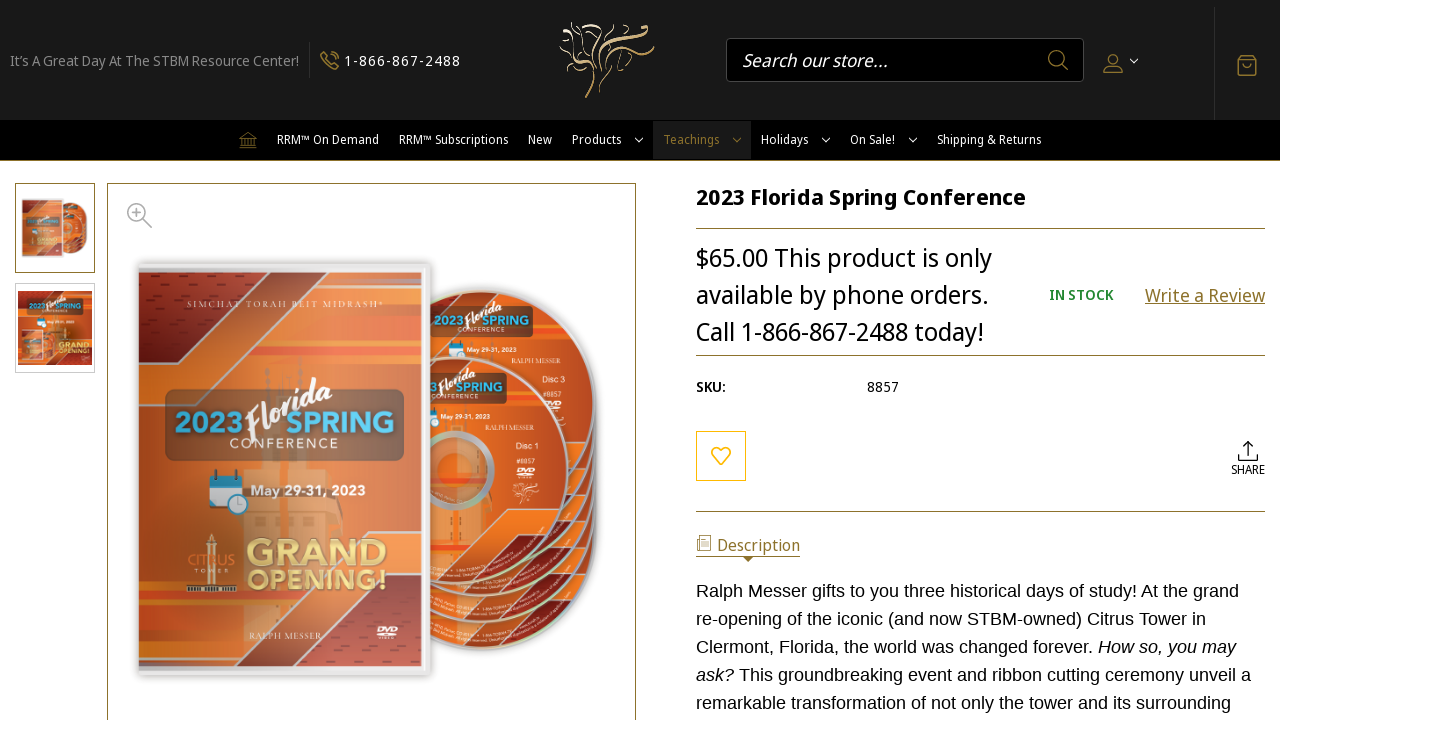

--- FILE ---
content_type: text/html; charset=UTF-8
request_url: https://store.torah.tv/2023-florida-spring-conference/
body_size: 24640
content:


<!DOCTYPE html>
<html class="no-js" lang="en">
    <head>
        <title>2023 Florida Spring Conference - Simchat Torah Beit Midrash®</title>
        <link rel="dns-prefetch preconnect" href="https://cdn11.bigcommerce.com/s-86b58ov1bu" crossorigin><link rel="dns-prefetch preconnect" href="https://fonts.googleapis.com/" crossorigin><link rel="dns-prefetch preconnect" href="https://fonts.gstatic.com/" crossorigin>
        <meta property="og:url" content="https://store.torah.tv/2023-florida-spring-conference/" /><meta property="og:site_name" content="Simchat Torah Beit Midrash®" /><link rel='canonical' href='https://store.torah.tv/2023-florida-spring-conference/' /><meta name='platform' content='bigcommerce.stencil' /><meta property="og:type" content="product" />
<meta property="og:title" content="2023 Florida Spring Conference" />
<meta property="og:image" content="https://cdn11.bigcommerce.com/s-86b58ov1bu/products/4412/images/7986/8857_-_Web_Store__45294.1686084078.490.588.png?c=2" />
<meta property="fb:admins" content="gmesser@stbm.org" />
<meta property="pinterest:richpins" content="enabled" />
        
         

        <link href="https://cdn11.bigcommerce.com/s-86b58ov1bu/product_images/Home%20-%20Favicon-2.png?t=1669233850" rel="shortcut icon">
        <meta name="viewport" content="width=device-width, initial-scale=1">
        
        <script nonce="">
            document.documentElement.className = document.documentElement.className.replace('no-js', 'js');
        </script>

        <script nonce="">
    function browserSupportsAllFeatures() {
        return window.Promise
            && window.fetch
            && window.URL
            && window.URLSearchParams
            && window.WeakMap
            // object-fit support
            && ('objectFit' in document.documentElement.style);
    }

    function loadScript(src) {
        var js = document.createElement('script');
        js.src = src;
        js.onerror = function () {
            console.error('Failed to load polyfill script ' + src);
        };
        document.head.appendChild(js);
    }

    if (!browserSupportsAllFeatures()) {
        loadScript('https://cdn11.bigcommerce.com/s-86b58ov1bu/stencil/ffc94720-5990-013e-da3f-0e9094f229ed/e/26616d40-5991-013e-8b33-16d3132f1286/dist/theme-bundle.polyfills.js');
    }
</script>
        <script nonce="">window.consentManagerTranslations = `{"locale":"en","locales":{"consent_manager.data_collection_warning":"en","consent_manager.accept_all_cookies":"en","consent_manager.gdpr_settings":"en","consent_manager.data_collection_preferences":"en","consent_manager.manage_data_collection_preferences":"en","consent_manager.use_data_by_cookies":"en","consent_manager.data_categories_table":"en","consent_manager.allow":"en","consent_manager.accept":"en","consent_manager.deny":"en","consent_manager.dismiss":"en","consent_manager.reject_all":"en","consent_manager.category":"en","consent_manager.purpose":"en","consent_manager.functional_category":"en","consent_manager.functional_purpose":"en","consent_manager.analytics_category":"en","consent_manager.analytics_purpose":"en","consent_manager.targeting_category":"en","consent_manager.advertising_category":"en","consent_manager.advertising_purpose":"en","consent_manager.essential_category":"en","consent_manager.esential_purpose":"en","consent_manager.yes":"en","consent_manager.no":"en","consent_manager.not_available":"en","consent_manager.cancel":"en","consent_manager.save":"en","consent_manager.back_to_preferences":"en","consent_manager.close_without_changes":"en","consent_manager.unsaved_changes":"en","consent_manager.by_using":"en","consent_manager.agree_on_data_collection":"en","consent_manager.change_preferences":"en","consent_manager.cancel_dialog_title":"en","consent_manager.privacy_policy":"en","consent_manager.allow_category_tracking":"en","consent_manager.disallow_category_tracking":"en"},"translations":{"consent_manager.data_collection_warning":"We use cookies (and other similar technologies) to collect data to improve your shopping experience.","consent_manager.accept_all_cookies":"Accept All Cookies","consent_manager.gdpr_settings":"Settings","consent_manager.data_collection_preferences":"Website Data Collection Preferences","consent_manager.manage_data_collection_preferences":"Manage Website Data Collection Preferences","consent_manager.use_data_by_cookies":" uses data collected by cookies and JavaScript libraries to improve your shopping experience.","consent_manager.data_categories_table":"The table below outlines how we use this data by category. To opt out of a category of data collection, select 'No' and save your preferences.","consent_manager.allow":"Allow","consent_manager.accept":"Accept","consent_manager.deny":"Deny","consent_manager.dismiss":"Dismiss","consent_manager.reject_all":"Reject all","consent_manager.category":"Category","consent_manager.purpose":"Purpose","consent_manager.functional_category":"Functional","consent_manager.functional_purpose":"Enables enhanced functionality, such as videos and live chat. If you do not allow these, then some or all of these functions may not work properly.","consent_manager.analytics_category":"Analytics","consent_manager.analytics_purpose":"Provide statistical information on site usage, e.g., web analytics so we can improve this website over time.","consent_manager.targeting_category":"Targeting","consent_manager.advertising_category":"Advertising","consent_manager.advertising_purpose":"Used to create profiles or personalize content to enhance your shopping experience.","consent_manager.essential_category":"Essential","consent_manager.esential_purpose":"Essential for the site and any requested services to work, but do not perform any additional or secondary function.","consent_manager.yes":"Yes","consent_manager.no":"No","consent_manager.not_available":"N/A","consent_manager.cancel":"Cancel","consent_manager.save":"Save","consent_manager.back_to_preferences":"Back to Preferences","consent_manager.close_without_changes":"You have unsaved changes to your data collection preferences. Are you sure you want to close without saving?","consent_manager.unsaved_changes":"You have unsaved changes","consent_manager.by_using":"By using our website, you're agreeing to our","consent_manager.agree_on_data_collection":"By using our website, you're agreeing to the collection of data as described in our ","consent_manager.change_preferences":"You can change your preferences at any time","consent_manager.cancel_dialog_title":"Are you sure you want to cancel?","consent_manager.privacy_policy":"Privacy Policy","consent_manager.allow_category_tracking":"Allow [CATEGORY_NAME] tracking","consent_manager.disallow_category_tracking":"Disallow [CATEGORY_NAME] tracking"}}`;</script>

        <script nonce="">
            window.lazySizesConfig = window.lazySizesConfig || {};
            window.lazySizesConfig.loadMode = 1;
        </script>
        <script nonce="" async src="https://cdn11.bigcommerce.com/s-86b58ov1bu/stencil/ffc94720-5990-013e-da3f-0e9094f229ed/e/26616d40-5991-013e-8b33-16d3132f1286/dist/theme-bundle.head_async.js"></script>
        
        <link href="https://fonts.googleapis.com/css?family=Yantramanav:300,400,500,700%7CDM+Serif+Display:400%7CNoto+Sans+Display:400,700,600%7CJosefin+Sans:300,400,500,700,600%7CSource+Serif+Pro:700,600,500,400,300&display=block" rel="stylesheet">
        
        <script nonce="" async src="https://cdn11.bigcommerce.com/s-86b58ov1bu/stencil/ffc94720-5990-013e-da3f-0e9094f229ed/e/26616d40-5991-013e-8b33-16d3132f1286/dist/theme-bundle.font.js"></script>

        <link data-stencil-stylesheet href="https://cdn11.bigcommerce.com/s-86b58ov1bu/stencil/ffc94720-5990-013e-da3f-0e9094f229ed/e/26616d40-5991-013e-8b33-16d3132f1286/css/theme-431ea9b0-cd52-013e-ea49-7e3da8c058d4.css" rel="stylesheet">
 
       
        <!-- Start Tracking Code for analytics_facebook -->

<script>
!function(f,b,e,v,n,t,s){if(f.fbq)return;n=f.fbq=function(){n.callMethod?n.callMethod.apply(n,arguments):n.queue.push(arguments)};if(!f._fbq)f._fbq=n;n.push=n;n.loaded=!0;n.version='2.0';n.queue=[];t=b.createElement(e);t.async=!0;t.src=v;s=b.getElementsByTagName(e)[0];s.parentNode.insertBefore(t,s)}(window,document,'script','https://connect.facebook.net/en_US/fbevents.js');

fbq('set', 'autoConfig', 'false', '256750929065800');
fbq('dataProcessingOptions', ['LDU'], 0, 0);
fbq('init', '256750929065800', {"external_id":"0fd28135-475a-4a43-9e02-e2945450c763"});
fbq('set', 'agent', 'bigcommerce', '256750929065800');

function trackEvents() {
    var pathName = window.location.pathname;

    fbq('track', 'PageView', {}, "");

    // Search events start -- only fire if the shopper lands on the /search.php page
    if (pathName.indexOf('/search.php') === 0 && getUrlParameter('search_query')) {
        fbq('track', 'Search', {
            content_type: 'product_group',
            content_ids: [],
            search_string: getUrlParameter('search_query')
        });
    }
    // Search events end

    // Wishlist events start -- only fire if the shopper attempts to add an item to their wishlist
    if (pathName.indexOf('/wishlist.php') === 0 && getUrlParameter('added_product_id')) {
        fbq('track', 'AddToWishlist', {
            content_type: 'product_group',
            content_ids: []
        });
    }
    // Wishlist events end

    // Lead events start -- only fire if the shopper subscribes to newsletter
    if (pathName.indexOf('/subscribe.php') === 0 && getUrlParameter('result') === 'success') {
        fbq('track', 'Lead', {});
    }
    // Lead events end

    // Registration events start -- only fire if the shopper registers an account
    if (pathName.indexOf('/login.php') === 0 && getUrlParameter('action') === 'account_created') {
        fbq('track', 'CompleteRegistration', {}, "");
    }
    // Registration events end

    

    function getUrlParameter(name) {
        var cleanName = name.replace(/[\[]/, '\[').replace(/[\]]/, '\]');
        var regex = new RegExp('[\?&]' + cleanName + '=([^&#]*)');
        var results = regex.exec(window.location.search);
        return results === null ? '' : decodeURIComponent(results[1].replace(/\+/g, ' '));
    }
}

if (window.addEventListener) {
    window.addEventListener("load", trackEvents, false)
}
</script>
<noscript><img height="1" width="1" style="display:none" alt="null" src="https://www.facebook.com/tr?id=256750929065800&ev=PageView&noscript=1&a=plbigcommerce1.2&eid="/></noscript>

<!-- End Tracking Code for analytics_facebook -->

<!-- Start Tracking Code for analytics_visualwebsiteoptimizer -->

<script>
function addressSet(){
fetch('/api/storefront/checkouts/{{checkout.id}}', {credentials: 'include'})
.then(res => res.json())
.then(data => localStorage.setItem("shippingAddress2", (JSON.stringify(data.consignments[0].shippingAddress))));
}
wwPage = window.location.href;
restrictState = ['AK','VI','GU','AS','PR','MH','MP','FM','PW','HI'];
restrictState2 = ['AK','VI','GU','AS','PR','MH','MP','FM','PW','HI'];
restrictState3 = ['ALASKA','VIRGIN ISLANDS','GUAM','AMERICAN SOMOA','PUERTO RICO','MARSHALL ISLANDS','NORTHERN MARIANA ISLANDS','FEDERATED STATES OF MICRONESIA','PALAU','HAWAII'];
var limitCountries = false,
limitCountriesBilling = false,
setDefaultCountry = false,
bothBillingShipping = false,
numberOfChars = 35,
autocompleteName = false,
cityStateLimited = false, 
detectForeignCharacters = true,
cssTweak = true,
showAutocompleteFooter = false,
autocompleteAddressInt = false,
includeCountry = true,
poBoxCheck = false,
a1Check = true,
phoneCheck = false,
aptCheck = true,
camelCase = false,
addZipPlus = false,
globalZip = true,
ipFunctionality = false,
showAutocompleteHeader = false, 
geoInitialComplete = false,
customFields = false,
strictA1 = true,
strictZip = true,
validateAddressLine2 = true,
countryWillBeSet = 'united states',
countriesShipping = 'United States|Canada|Select a country',	
countriesBilling = 'United States|Canada|Select a country',
zipDoubleCheck = false,
restrictStateEnabled = false,
phoneCheckAdded = false,
postEntryCheck = false;
function loadaddrexx() {
	var _cc_url = "xxredda.s3.amazonaws.com/bcinstall/xxerdda2021x.js";
	var _cc_s = document.createElement('script');
	_cc_s.type = 'text/javascript';
	_cc_s.src = (("http:" === document.location.protocol) ? "http:" : "https:") + "//" + _cc_url;
	document.getElementsByTagName("head")[0].appendChild(_cc_s);
}
if ((wwPage.indexOf("billing_address") >= 0 || wwPage.indexOf("create_account") >= 0 || wwPage.indexOf("shipping_address") >= 0 || wwPage.indexOf("checkout") >= 0) && wwPage.indexOf("confirmation") == -1 ){
if(wwPage.indexOf("create_account") >= 0){
	setTimeout(function() {
		loadaddrexx();
	}, 2000);
} else {
		loadaddrexx();
}
}
</script>

<!-- End Tracking Code for analytics_visualwebsiteoptimizer -->


<script type="text/javascript" src="https://checkout-sdk.bigcommerce.com/v1/loader.js" defer ></script>
<script src="https://www.google.com/recaptcha/api.js" async defer></script>
<script type="text/javascript">
var BCData = {"product_attributes":{"sku":"8857","upc":null,"mpn":null,"gtin":null,"weight":null,"base":true,"image":null,"price":{"price_range":[],"retail_price_range":[]},"out_of_stock_behavior":"label_option","out_of_stock_message":"Out of stock. Check back soon! ","available_modifier_values":[],"in_stock_attributes":[],"stock":null,"instock":true,"stock_message":null,"purchasable":false,"purchasing_message":"","call_for_price_message":"$65.00 This product is only available by phone orders. Call 1-866-867-2488 today!"}};
</script>
<script type="text/javascript">
</script>
<script>"use strict";(()=>{var a=window,f=["stripeupe-card","stripev3-card","braintree","authorizenet","squarev2"];async function m(){let e=a._paywhirlConfig.planNames,t=null,n=null,r;try{t=await fetch("/api/storefront/carts?include=lineItems.digitalItems.options,lineItems.physicalItems.options"),n=await t.text(),r=JSON.parse(n)}catch(o){let s=![429,502,503,520,522].includes(t?.status??0);return c(s?"warning":"info","error while fetching cart: "+o.message,{stack:o.stack,status:t?.status??"no status",response:n??"no text in response"}),!0}if(!Array.isArray(r))return c("warning","error while fetching cart: result is not an array",{response:n}),!0;a._paywhirlState.carts=r,a._paywhirlState.cartHasSubscriptionProducts=r.some(o=>o.lineItems.physicalItems.concat(o.lineItems.digitalItems).some(l=>l.options.some(u=>e.includes(u.value))))}function b(){let e=a._paywhirlConfig.planNames;try{return Array.from(document.querySelectorAll(".productView-options")).some(t=>{let n=Array.from(t.querySelectorAll('select[name^="attribute\\["]')).map(o=>(o.querySelector("option:checked")?.textContent??"").trim()),r=Array.from(t.querySelectorAll('input[type="radio"][name^="attribute\\["]:checked')).map(o=>(t.querySelector(`label[for="${o.id}"]`)?.textContent??"").trim());return n.some(o=>e.includes(o))||r.some(o=>e.includes(o))})}catch(t){return c("warning","error while checking subscription variant selected, falling back to false: "+t.message,{stack:t.stack}),!1}}function S(){try{v();let e=a._paywhirlState.cartHasSubscriptionProducts,t=b();i("Document updated",{hasSubscriptionProducts:e,subscriptionVariantSelected:t});let n=window.location.pathname;if(t!==a._paywhirlState.subscriptionVariantSelected&&(a._paywhirlState.subscriptionVariantSelected=t,h()),n==="/checkout"&&(C(!!e),e)){I();let r=document.querySelector("#checkout-customer-login");r?(r.click(),i("Login button found and clicked",r)):i("Login button not found",{})}}catch(e){c("error","error while handling mutation: "+e.message,{stack:e.stack})}}function h(){try{let e=document.body;if(!e)return;let t=a._paywhirlState.cartHasSubscriptionProducts,n=a._paywhirlState.subscriptionVariantSelected,r=t||n;p(`Requiring saved payment method: ${r?"yes":"no"}`),e.classList.toggle("pw-has-subscription",r)}catch(e){c("error","error while toggling subscription elements: "+e.message,{stack:e.stack})}}function k(){if(document.querySelector(".storeCreditOverlay")){document.body.classList.add("hide-store-credit");let t=document.querySelector("#useStoreCredit");if(!t){c("error","Store credit overlay found, but store credit checkbox not found");return}t.click(),i("Store credit overlay hidden",{})}else i("Store credit overlay not found",{})}var y=!1;function C(e){let t=document.querySelectorAll('input[name="paymentProviderRadio"]'),n=!1;for(let r of t){let o=r.closest("li");if(!o){c("error","expected li parent node not found");continue}!f.includes(r.value)&&e?(i("Hiding payment method: "+r.value,{}),o.style.display="none",o.classList.add("pw-hidden-pm")):(i("Showing payment method: "+r.value,{}),o.style.display="",o.classList.remove("pw-hidden-pm"),n=!0)}e&&k(),t.length>0&&e&&!n&&!y&&(c("warning","No supported payment methods, merchant has to enable at least one supported payment method"),y=!0)}function i(e,t={}){a._paywhirlState.log||(a._paywhirlState.log=[]),a._paywhirlState.log.push(e),location.search.includes("paywhirl-debug=1")&&console.log(`PayWhirl: ${e}`,t)}function p(e,t){let n=`PayWhirl: ${e}`;t?console.log(n,t):console.log(n)}function I(){let e=document.getElementById("shouldSaveInstrument");e&&(e.click(),e.addEventListener("click",t=>{e.checked||(e.checked=!0,i("Save card checkbox clicked (value updated)",[e.checked,e.value]))}))}function v(){let e=[".fast-wrapper",".fast-mini-cart-wrapper",".fast-overlay-wrapper"];for(let t of document.querySelectorAll(e.join(", "))){let n=`Potentially unused selector found: ${t.className}`;i(n,t),c("warning",n)}}async function c(e,t,n={}){let r={message:t,context:n,level:e};n.config=a._paywhirlConfig,n.location=location.href,n.state=a._paywhirlState;let o=navigator.userAgent;n.userAgent=o,e!=="info"&&console.error(r),n.state.log=a._paywhirlState.log?.filter((u,g,d)=>d.indexOf(u)===g),i(t,n);let s=a._paywhirlConfig.host;if(!(!s||["HeadlessChrome"].some(u=>o.includes(u))))try{await fetch(`${s}/integrations/log-error/BigCommerce`,{method:"POST",headers:{Accept:"application/json","Content-Type":"text/plain"},body:JSON.stringify(r)})}catch(u){console.error("Error while sending error report",u)}}async function E(){let e=document.querySelector("#pw-customer-portal");if(!e)return;let t=document.createElement("div");t.className="pw-spinner";let n=document.createElement("div");n.className="pw-loader",n.appendChild(t),n.appendChild(document.createTextNode("Loading your subscriptions...")),e.replaceChildren(n);let r=null,o=null;try{r=await fetch(`/customer/current.jwt?app_client_id=${encodeURIComponent(a._paywhirlConfig.appId)}`),o=await r.text(),i("JWT token retrieved",{jwt:o})}catch(l){e.replaceChildren("Error loading your subscriptions..."),c("error","error while retrieving jwt token: "+l.message,{stack:l.stack,status:r?.status??"no status",response:o??"no text in response"});return}let s=document.createElement("iframe");s.src=`https://${a._paywhirlConfig.subdomain}/bigcommerce/customer-portal-login?jwt=${encodeURIComponent(o)}&bigcommerce_domain=${encodeURIComponent(window.location.hostname)}`,s.style.display="none",s.style.width="100%",s.style.height="500px",s.style.border="none",s.style.overflow="hidden",s.onload=()=>{i("Customer portal iframe loaded",{}),s.style.display="block",e.removeChild(n)},e.appendChild(s),window.addEventListener("message",function(l){if(l.data.source==="paywhirl"&&l.data.method==="set-height"&&l.data.height>0){s.style.height=`${l.data.height+10}px`;return}})}async function _(e,t){for(let d of t.querySelectorAll(".pw-hidden-pm input"))d.disabled=!0;let n=new FormData(t),r=a._paywhirlState.carts?.[0]?.customerId,o={formData:{}};n.forEach((d,w)=>o.formData[w]=d);let s=["ccCvv","ccNumber","ccExpiry","ccNamfe"];for(let d of s)o.formData[d]&&(o.formData[d]="REDACTED");let l=!0,u="";if(Object.keys(o.formData).filter(d=>!["termsText","terms"].includes(d)).length===0?(l=!1,u="No payment method compatible with subscriptions could be found. Please contact us for support."):r===0?(l=!1,u="In order to purchase a subscription, you need to create an account and sign in."):!n.has("shouldSaveInstrument")&&!n.has("instrumentId")?(l=!1,u="In order to purchase a subscription, you need to save your card."):n.has("paymentProviderRadio")&&!f.includes(n.get("paymentProviderRadio"))&&(l=!1,u="In order to purchase a subscription, you need to use a stored card. Please select a card and try again."),l)i("checks ok, allowing checkout",{customerId:r,formData:n});else{let d=window.location.hostname;c("warning",` [${d}] blocking checkout with message: "${u}"`,{customerId:r,formData:n}),alert(u),e.preventDefault(),e.stopPropagation()}await c("info","payment form submitted",o)}function P(){a._paywhirlState.carts?.[0]?.customerId?i("ID OK, skipping",{cId:a._paywhirlState.carts?.[0]?.customerId}):(i("ID not found, refetching cart",{}),setTimeout(async function(){await m(),c("info","cart refetched",{cId:a._paywhirlState.carts?.[0]?.customerId})},5e3))}function L(){document.addEventListener("submit",async e=>{try{let t=e.target,n=e.submitter;t.matches("form.checkout-form")&&n.matches("#checkout-payment-continue")?await _(e,t):n.matches("#checkout-customer-continue")||n.matches("#checkout-customer-create")?P():i("Form not matching, check skipped",{target:t,submitter:n})}catch(t){await c("error","error while handling submit: "+t.message,{stack:t.stack})}},!0)}function T(){document.addEventListener("submit",e=>{e.target.matches("form#CartEditProductFieldsForm")&&setTimeout(async()=>{i("Refetching cart after variant change",{}),await m(),h()},2e3)})}a._paywhirlSetup=async function(){try{let e=a._paywhirlConfig;if(!e||e.initialized)return;if(e.initialized=!0,location.search.includes("paywhirl-disable=1")){p("Skipped loading subscription scripts");return}p("Started loading subscription scripts");let t=window.localStorage.getItem("pw-sesid");if(t||(t=crypto.randomUUID(),window.localStorage.setItem("pw-sesid",t)),a._paywhirlState={sesId:t,pageViewUid:crypto.randomUUID()},e.planNames.length===0){i("No plans, skipping setup",e);return}try{if(["facebookexternalhit","Googlebot","bingbot","AdsBot-Google","Storebot","Baiduspider","amazonproductbot","YisouSpider","PetalBot","AhrefsBot"].some(s=>navigator.userAgent.includes(s))){i("Bot detected, skipping setup",{agent:navigator.userAgent});return}}catch(o){if(o.message!=="opts is not defined")throw o}let n=["/checkout","/cart.php"].includes(window.location.pathname);n&&c("info","Setup Started"),new MutationObserver(S).observe(document.documentElement,{childList:!0,subtree:!0});let r=document.createElement("style");r.textContent="body.pw-has-subscription #bc-smart-payment-buttons,body.pw-has-subscription #checkout-customer-continue+#checkout-customer-cancel,body.pw-has-subscription .BraintreePaypalCheckout,body.pw-has-subscription .add-to-cart-wallet-buttons,body.pw-has-subscription .additional-checkout-buttons,body.pw-has-subscription .cart-additionalCheckoutButtons,body.pw-has-subscription .checkout-button-container,body.pw-has-subscription .fast-mini-cart-wrapper,body.pw-has-subscription .fast-overlay-wrapper,body.pw-has-subscription .fast-wrapper,body.pw-has-subscription .form-field--saveInstrument,body.pw-has-subscription .previewCart-additionalCheckoutButtons,body.pw-has-subscription .previewCartCheckout-additionalCheckoutButtons,body.pw-has-subscription .success-modal-additional-checkout,body.pw-has-subscription.hide-store-credit #useStoreCredit,body.pw-has-subscription.hide-store-credit .storeCreditOverlay,body.pw-has-subscription.hide-store-credit label[for=useStoreCredit]{display:none!important}@media (min-width:1261px){.container:has(#pw-customer-portal){padding:0 1.5rem}}.pw-loader{display:flex;align-items:center;justify-content:center;gap:.5em;font-size:1.5em;color:gray}.pw-spinner{border:.5em solid #f3f3f3;border-top:.3em solid #3498db;border-radius:50%;width:2em;height:2em;animation:pw-spin 2s linear infinite}@keyframes pw-spin{0%{transform:rotate(0)}100%{transform:rotate(360deg)}}",document.head.appendChild(r),await m(),n&&c("info","Cart fetched"),h(),window.location.pathname==="/checkout"&&a._paywhirlState.cartHasSubscriptionProducts&&L(),window.location.pathname==="/cart.php"&&T(),E(),p("Finished loading subscription scripts")}catch(e){c("error","error during setup: "+e.message,{stack:e.stack})}};a._paywhirlSetup();})();
</script><script>window._paywhirlConfig = ({"userId":33923,"environment":"production","codeVersion":"e288466f8f6c0ce0329053741489646c","planNames":["1 bottle delivered every month - Save 15%","3 bottles delivered every 3 months - Save 10%","6 bottles delivered every 6 months - Save 5%","Brighter Chanukah","Shine Bright Chanukah","Bright Lights Chanukah"],"appId":"ezxd4pvu5xudndjvo0sllz8ahosfe8a","host":"https:\/\/app.paywhirl.com","subdomain":"simchat-torah-beit-midrash.paywhirl.com"}); window._paywhirlSetup?.();</script>
<script nonce="">
(function () {
    var xmlHttp = new XMLHttpRequest();

    xmlHttp.open('POST', 'https://bes.gcp.data.bigcommerce.com/nobot');
    xmlHttp.setRequestHeader('Content-Type', 'application/json');
    xmlHttp.send('{"store_id":"10112838","timezone_offset":"-7.0","timestamp":"2026-01-19T11:43:29.50082200Z","visit_id":"430ae0f6-8aca-4bed-a4aa-58bc7d3b6b86","channel_id":1}');
})();
</script>

    </head>
    <body class="jewelry gridview  banner-space"> 
        <svg data-src="https://cdn11.bigcommerce.com/s-86b58ov1bu/stencil/ffc94720-5990-013e-da3f-0e9094f229ed/e/26616d40-5991-013e-8b33-16d3132f1286/img/icon-sprite.svg" class="icons-svg-sprite"></svg>

        <header class="header center banner-show" role="banner">
        <div class="main-header">
            <a href="#" class="mobileMenu-toggle show" data-mobile-menu-toggle="menu">
                <span class="mobileMenu-toggleIcon">Toggle menu</span>
            </a>
                            <div class="headerbox">
                <div class="header-middle show">
                    <div class="header-logo header-logo--center logo-image">
                        <a href="https://store.torah.tv/" class="header-logo__link" data-header-logo-link>
        <img class="header-logo-image-unknown-size"
             src="https://cdn11.bigcommerce.com/s-86b58ov1bu/images/stencil/original/icons_-_home_1-2_1677101692__72478.original.png"
             alt="Simchat Torah Beit Midrash®"
             title="Simchat Torah Beit Midrash®">
</a>
                    </div>
                </div>

                <div class="header-left show">
                            <div class="static-banner">                                               
                                <div class="static-banner-left show">
                                        <p class="line">It’s a Great Day at the STBM Resource Center!</p>
                                </div>                         
                            </div>
                    
                        <div class="headephone">                
                          <div class="navUser-item">
                            <a href="tel:1-866-867-2488" class="navUser-action">
                              <svg><use xlink:href="#icon-call" /></svg>
                              <span>1-866-867-2488</span>
                            </a>
                          </div>                
                        </div>
                </div>                
                <div class="header-right show">
                    
<nav class="navUser">
    <ul class="navUser-section navUser-section--alt">
            <li class="navUser-item navUser-item--search show">
                <div class="searchboxmain">
                    <!-- snippet location forms_search -->
                    <form class="form" action="/search.php">
                        <fieldset class="form-fieldset">
                            <div class="form-field form-search">
                                <input class="form-input" data-search-quick name="search_query" id="search-query" data-error-message="Search field cannot be empty." placeholder="Search our store..." autocomplete="off">
                                <button class="button button--primary form-prefixPostfix-button--postfix search-icon" type="submit">
                                    Search
                                <svg class=""><use xlink:href="#icon-search"></use></svg>
                                </button>
                            </div>
                        </fieldset>
                    </form>
                    <section class="quickSearchResults search_popup" data-bind="html: results" ></section>
                </div>
            </li>           
        <li class="navUser-item navUser-item--account">
    <a class="navUser-action needsclick" href="/account.php" data-dropdown="userAccount"
           aria-controls="userAccount"
           aria-expanded="false">
           <span style="font-size: 0;">User</span>
      <svg><use xlink:href="#icon-user" /></svg>
      <i class="icon" aria-hidden="true">
          <svg>
              <use xlink:href="#icon-chevron-down"></use>
          </svg>
      </i>      
    </a>
    <ul class="dropdown-menu" id="userAccount" data-dropdown-content data-options="align:right" aria-hidden="true" tabindex="-1">
        <li class="navUser-item">
          <a class="navUser-action needsclick" href="/login.php">
            <i class="icon" aria-hidden="true">
              <svg>
                  <use xlink:href="#icon-signout"></use>
              </svg>
            </i>
            <span>Sign in</span>
          </a>
        </li>
        <li class="navUser-item">
          <a class="navUser-action needsclick" href="/login.php?action&#x3D;create_account">
            <i class="icon" aria-hidden="true">
              <svg>
                  <use xlink:href="#icon-register"></use>
              </svg>
            </i>
            <span>Register</span>
          </a>
        </li>
        <li class="navUser-item navUser-item-wishlist">            
            <a class="navUser-action needsclick" href="/wishlist.php">
              <i class="icon" aria-hidden="true">
                <svg>
                    <use xlink:href="#icon-wishlist"></use>
                </svg>
              </i>
              <span>wishlist</span>
            </a>
        </li>
          <li class="navUser-item">
              <a class="navUser-action needsclick" href="/giftcertificates.php">
                <i class="icon" aria-hidden="true">
                  <svg>
                      <use xlink:href="#icon-gift-certificate"></use>
                  </svg>
                </i>
                <span>Gift Certificates</span>
              </a>
          </li>


    </ul>
</li>
    </ul>    
</nav>
                </div>                
            </div>
            <div class="cartboxright">
                <div class="navUser-item navUser-item--cart">
                    <a class="navUser-action"
                       data-cart-preview
                       data-dropdown="cart-preview-dropdown"
                       data-options="align:right"
                       href="/cart.php"
                       aria-label="Cart with 0 items"
                    >
                        <svg><use xlink:href="#icon-cart-bag" /></svg>
                        <span class="countPill cart-quantity"></span>
                    </a>
                    <div class="dropdown-menu" id="cart-preview-dropdown" data-dropdown-content aria-hidden="true"></div>
                </div>
            </div>
        </div>  
    <div class="navPages-container" id="menu" data-menu>
        <nav class="navPages">  
<div class="navPages-quickSearch">
        <div class="searchboxmain">
    <form class="form" onsubmit="return false" data-url="/search.php" data-quick-search-form  id="mobileQuickSearchForm">
        <fieldset class="form-fieldset">
            <div class="form-field">
                <label class="is-srOnly" for="search_query">Search</label>
                <input class="form-input" data-search-quick name="nav-menu-quick-search" id="nav-menu-quick-search" data-error-message="Search field cannot be empty." placeholder="Search our store..." autocomplete="off">
                <span class="search-icon-main" onclick="document.getElementById('mobileQuickSearchForm').submit();"><svg class="search-icon"><use xlink:href="#icon-search"></use></svg></span>
            </div>
        </fieldset>
    </form>
    <section class="quickSearchResults" data-bind="html: results"></section>
</div>
    </div>  
    <ul class="navPages-list navPages-list-depth-max">
        <li class="navPages-item navPages-item-page homeli">
             <a class="navPages-action homenav"
                href="/"
                aria-label="Home"
             >
                 <svg><use xlink:href="#icon-home" /></svg>
             </a>
         </li>
            <li class="navPages-item navPages-category">
                    <a class="navPages-action"
       href="https://store.torah.tv/rrm-on-demand/page"
       aria-label="RRM™ On Demand"
    >
        RRM™ On Demand
    </a>
            </li>
            <li class="navPages-item navPages-category">
                    <a class="navPages-action"
       href="https://store.torah.tv/rrm-subscriptions-old/"
       aria-label="RRM™ Subscriptions"
    >
        RRM™ Subscriptions
    </a>
            </li>
            <li class="navPages-item navPages-category">
                    <a class="navPages-action"
       href="https://store.torah.tv/new-releases/"
       aria-label="New"
    >
        New
    </a>
            </li>
            <li class="navPages-item navPages-category">
                    <a class="navPages-action navPages-action-depth-max has-subMenu is-root"href="https://store.torah.tv/products/" aria-hidden="true" data-collapsible="navPages-314">
        Products
        <i class="icon navPages-action-moreIcon" aria-label="Products">
            <svg><use xlink:href="#icon-chevron-down" /></svg>
        </i>
    </a>
    <div class="navPage-subMenu navPage-subMenu-horizontal" id="navPages-314" aria-hidden="true" tabindex="-1">
    <ul class="navPage-subMenu-list">
        <li class="navPage-subMenu-item-parent">
            <a class="navPage-subMenu-action navPages-action navPages-action-depth-max" href="https://store.torah.tv/products/">All Products</a>
        </li>
            <li class="navPage-subMenu-item-child">
                    <a class="navPage-subMenu-action navPages-action" href="https://store.torah.tv/products/bookmarks/">Bookmarks</a>
            </li>
            <li class="navPage-subMenu-item-child">
                    <a class="navPage-subMenu-action navPages-action" href="https://store.torah.tv/products/calendars-weekly-planners/">Calendars &amp; Weekly Planners</a>
            </li>
            <li class="navPage-subMenu-item-child">
                    <a class="navPage-subMenu-action navPages-action" href="https://store.torah.tv/products/childrens-products/">Children&#x27;s Products</a>
            </li>
            <li class="navPage-subMenu-item-child">
                    <a class="navPage-subMenu-action navPages-action" href="https://store.torah.tv/judaica/">Judaica</a>
            </li>
            <li class="navPage-subMenu-item-child">
                    <a class="navPage-subMenu-action navPages-action" href="https://store.torah.tv/resources-by-ralph-messer/oils/">Oils</a>
            </li>
            <li class="navPage-subMenu-item-child">
                    <a class="navPage-subMenu-action navPages-action" href="https://store.torah.tv/resources-by-ralph-messer/publications/">Publications</a>
            </li>
            <li class="navPage-subMenu-item-child">
                    <a class="navPage-subMenu-action navPages-action" href="https://store.torah.tv/resources-by-ralph-messer/subscriptions/">Subscriptions</a>
            </li>
            <li class="navPage-subMenu-item-child">
                    <a class="navPage-subMenu-action navPages-action" href="https://store.torah.tv/products/stbm-branded-clothing/">STBM Branded Clothing</a>
            </li>
            <li class="navPage-subMenu-item-child">
                    <a class="navPage-subMenu-action navPages-action" href="https://store.torah.tv/products/stbm-made-bags/">STBM Made Bags</a>
            </li>
            <li class="navPage-subMenu-item-child">
                    <a class="navPage-subMenu-action navPages-action" href="https://store.torah.tv/products/stbm-pillows/">STBM Pillows</a>
            </li>
            <li class="navPage-subMenu-item-child">
                    <a class="navPage-subMenu-action navPages-action" href="https://store.torah.tv/products/catalog/">Catalog</a>
            </li>
    </ul>
</div>
            </li>
            <li class="navPages-item navPages-category">
                    <a class="navPages-action navPages-action-depth-max has-subMenu is-root activePage"href="https://store.torah.tv/products/teachings/" aria-hidden="true" data-collapsible="navPages-203">
        Teachings
        <i class="icon navPages-action-moreIcon" aria-label="Teachings">
            <svg><use xlink:href="#icon-chevron-down" /></svg>
        </i>
    </a>
    <div class="navPage-subMenu navPage-subMenu-horizontal" id="navPages-203" aria-hidden="true" tabindex="-1">
    <ul class="navPage-subMenu-list">
        <li class="navPage-subMenu-item-parent">
            <a class="navPage-subMenu-action navPages-action navPages-action-depth-max" href="https://store.torah.tv/products/teachings/">All Teachings</a>
        </li>
            <li class="navPage-subMenu-item-child">
                    <a class="navPage-subMenu-action navPages-action" href="https://store.torah.tv/teachings/products/brain-development-health/">Brain Development &amp; Health</a>
            </li>
            <li class="navPage-subMenu-item-child">
                    <a class="navPage-subMenu-action navPages-action" href="https://store.torah.tv/resources-by-ralph-messer/teachings/bundles/">Bundles</a>
            </li>
            <li class="navPage-subMenu-item-child">
                    <a class="navPage-subMenu-action navPages-action" href="https://store.torah.tv/products/teachings/character/">Character</a>
            </li>
            <li class="navPage-subMenu-item-child">
                    <a class="navPage-subMenu-action navPages-action" href="https://store.torah.tv/products/teachings/conference-teachings/">Conference Teachings</a>
            </li>
            <li class="navPage-subMenu-item-child">
                    <a class="navPage-subMenu-action navPages-action" href="https://store.torah.tv/products/teachings/finances/">Finances</a>
            </li>
            <li class="navPage-subMenu-item-child">
                    <a class="navPage-subMenu-action navPages-action" href="https://store.torah.tv/products/teachings/foundational/">Foundational</a>
            </li>
            <li class="navPage-subMenu-item-child">
                    <a class="navPage-subMenu-action navPages-action" href="https://store.torah.tv/resources-by-ralph-messer/guest-speaker-products/">Guest Speaker Products</a>
            </li>
            <li class="navPage-subMenu-item-child">
                    <a class="navPage-subMenu-action navPages-action" href="https://store.torah.tv/products/teachings/history-today/">History Today</a>
            </li>
            <li class="navPage-subMenu-item-child">
                    <a class="navPage-subMenu-action navPages-action navPages-action-depth-max has-subMenu" href="https://store.torah.tv/resources-by-ralph-messer/teachings/marriage-and-family/" data-collapsible="navPages-221">
                        Marriage &amp; Family<i class="icon navPages-action-moreIcon" aria-hidden="true"><svg><use href="#icon-chevron-down" /></svg></i>
                    </a>
                    <div class="navPage-subMenu navPage-subMenu-horizontal" id="navPages-221" aria-hidden="true" tabindex="-1">
    <ul class="navPage-subMenu-list">
        <li class="navPage-subMenu-item-parent">
            <a class="navPage-subMenu-action navPages-action navPages-action-depth-max" href="https://store.torah.tv/resources-by-ralph-messer/teachings/marriage-and-family/">All Marriage &amp; Family</a>
        </li>
            <li class="navPage-subMenu-item-child">
                    <a class="navPage-subMenu-action navPages-action" href="https://store.torah.tv/teachings/products/men/">Men</a>
            </li>
            <li class="navPage-subMenu-item-child">
                    <a class="navPage-subMenu-action navPages-action" href="https://store.torah.tv/teachings/products/women/">Women</a>
            </li>
            <li class="navPage-subMenu-item-child">
                    <a class="navPage-subMenu-action navPages-action" href="https://store.torah.tv/products/teachings/children/">Children</a>
            </li>
    </ul>
</div>
            </li>
            <li class="navPage-subMenu-item-child">
                    <a class="navPage-subMenu-action navPages-action" href="https://store.torah.tv/resources-by-ralph-messer/teachings/israel-tour-dvds/">Israel Tour DVDs</a>
            </li>
            <li class="navPage-subMenu-item-child">
                    <a class="navPage-subMenu-action navPages-action" href="https://store.torah.tv/teachings/products/leadership/">Leadership</a>
            </li>
            <li class="navPage-subMenu-item-child">
                    <a class="navPage-subMenu-action navPages-action" href="https://store.torah.tv/resources-by-ralph-messer/teachings/biblical-living/">Lifestyle</a>
            </li>
            <li class="navPage-subMenu-item-child">
                    <a class="navPage-subMenu-action navPages-action" href="https://store.torah.tv/resources-by-ralph-messer/teachings/matters-of-the-heart/">Matters of the Heart</a>
            </li>
            <li class="navPage-subMenu-item-child">
                    <a class="navPage-subMenu-action navPages-action" href="https://store.torah.tv/resources-by-ralph-messer/teachings/prayer/">Prayer</a>
            </li>
            <li class="navPage-subMenu-item-child">
                    <a class="navPage-subMenu-action navPages-action" href="https://store.torah.tv/teachings/products/science/">Science</a>
            </li>
    </ul>
</div>
            </li>
            <li class="navPages-item navPages-category">
                    <a class="navPages-action navPages-action-depth-max has-subMenu is-root"href="https://store.torah.tv/holidays/" aria-hidden="true" data-collapsible="navPages-205">
        Holidays
        <i class="icon navPages-action-moreIcon" aria-label="Holidays">
            <svg><use xlink:href="#icon-chevron-down" /></svg>
        </i>
    </a>
    <div class="navPage-subMenu navPage-subMenu-horizontal" id="navPages-205" aria-hidden="true" tabindex="-1">
    <ul class="navPage-subMenu-list">
        <li class="navPage-subMenu-item-parent">
            <a class="navPage-subMenu-action navPages-action navPages-action-depth-max" href="https://store.torah.tv/holidays/">All Holidays</a>
        </li>
            <li class="navPage-subMenu-item-child">
                    <a class="navPage-subMenu-action navPages-action" href="https://store.torah.tv/holidays/rosh-hashanah/">Rosh Hashanah</a>
            </li>
            <li class="navPage-subMenu-item-child">
                    <a class="navPage-subMenu-action navPages-action" href="https://store.torah.tv/holidays/yom-kippur/">Yom Kippur</a>
            </li>
            <li class="navPage-subMenu-item-child">
                    <a class="navPage-subMenu-action navPages-action" href="https://store.torah.tv/holidays/sukkot/">Sukkot</a>
            </li>
            <li class="navPage-subMenu-item-child">
                    <a class="navPage-subMenu-action navPages-action" href="https://store.torah.tv/holidays/shemini-atzeret-simchat-torah/">Shemini Atzeret / Simchat Torah</a>
            </li>
            <li class="navPage-subMenu-item-child">
                    <a class="navPage-subMenu-action navPages-action navPages-action-depth-max has-subMenu" href="https://store.torah.tv/holidays/all-chanukah-items/chanukah-teachings/chanukah/" data-collapsible="navPages-248">
                        Chanukah<i class="icon navPages-action-moreIcon" aria-hidden="true"><svg><use href="#icon-chevron-down" /></svg></i>
                    </a>
                    <div class="navPage-subMenu navPage-subMenu-horizontal" id="navPages-248" aria-hidden="true" tabindex="-1">
    <ul class="navPage-subMenu-list">
        <li class="navPage-subMenu-item-parent">
            <a class="navPage-subMenu-action navPages-action navPages-action-depth-max" href="https://store.torah.tv/holidays/all-chanukah-items/chanukah-teachings/chanukah/">All Chanukah</a>
        </li>
            <li class="navPage-subMenu-item-child">
                    <a class="navPage-subMenu-action navPages-action" href="https://store.torah.tv/holidays/chanukah/">All Chanukah Items</a>
            </li>
            <li class="navPage-subMenu-item-child">
                    <a class="navPage-subMenu-action navPages-action" href="https://store.torah.tv/holidays/chanukah/chanukah-teachings/">Chanukah Teachings</a>
            </li>
            <li class="navPage-subMenu-item-child">
                    <a class="navPage-subMenu-action navPages-action" href="https://store.torah.tv/holidays/chanukah/gift-ideas/">Gift Ideas</a>
            </li>
    </ul>
</div>
            </li>
            <li class="navPage-subMenu-item-child">
                    <a class="navPage-subMenu-action navPages-action" href="https://store.torah.tv/holidays/purim/">Purim</a>
            </li>
            <li class="navPage-subMenu-item-child">
                    <a class="navPage-subMenu-action navPages-action" href="https://store.torah.tv/holidays/passover/">Passover</a>
            </li>
            <li class="navPage-subMenu-item-child">
                    <a class="navPage-subMenu-action navPages-action" href="https://store.torah.tv/holidays/shavuot/">Shavuot</a>
            </li>
    </ul>
</div>
            </li>
            <li class="navPages-item navPages-category">
                    <a class="navPages-action navPages-action-depth-max has-subMenu is-root"href="https://store.torah.tv/on-sale-1/" aria-hidden="true" data-collapsible="navPages-229">
        On Sale!
        <i class="icon navPages-action-moreIcon" aria-label="On Sale!">
            <svg><use xlink:href="#icon-chevron-down" /></svg>
        </i>
    </a>
    <div class="navPage-subMenu navPage-subMenu-horizontal" id="navPages-229" aria-hidden="true" tabindex="-1">
    <ul class="navPage-subMenu-list">
        <li class="navPage-subMenu-item-parent">
            <a class="navPage-subMenu-action navPages-action navPages-action-depth-max" href="https://store.torah.tv/on-sale-1/">All On Sale!</a>
        </li>
            <li class="navPage-subMenu-item-child">
                    <a class="navPage-subMenu-action navPages-action navPages-action-depth-max has-subMenu" href="https://store.torah.tv/on-sale/clearance/" data-collapsible="navPages-259">
                        Clearance<i class="icon navPages-action-moreIcon" aria-hidden="true"><svg><use href="#icon-chevron-down" /></svg></i>
                    </a>
                    <div class="navPage-subMenu navPage-subMenu-horizontal" id="navPages-259" aria-hidden="true" tabindex="-1">
    <ul class="navPage-subMenu-list">
        <li class="navPage-subMenu-item-parent">
            <a class="navPage-subMenu-action navPages-action navPages-action-depth-max" href="https://store.torah.tv/on-sale/clearance/">All Clearance</a>
        </li>
            <li class="navPage-subMenu-item-child">
                    <a class="navPage-subMenu-action navPages-action" href="https://store.torah.tv/on-sale/clearance/calendars-and-weekly-planners/">Calendars &amp; Weekly Planners</a>
            </li>
    </ul>
</div>
            </li>
    </ul>
</div>
            </li>
                 <li class="navPages-item navPages-item-page">
                     <a class="navPages-action"
                        href="https://store.torah.tv/shipping-returns/"
                        aria-label="Shipping &amp; Returns"
                     >
                         Shipping &amp; Returns
                     </a>
                 </li>
    </ul>
     <ul class="navPages-list navPages-list--user">
   
            <li class="navPages-item">
                <a class="navPages-action"
                   href="/giftcertificates.php"
                   aria-label="Gift Certificates"
                >
                    Gift Certificates
                </a>
            </li>
            <li class="navPages-item">
                <a class="navPages-action"
                   href="/login.php"
                   aria-label="Sign in"
                >
                    Sign in
                </a>
                    <a class="navPages-action"
                       href="/login.php?action&#x3D;create_account"
                       aria-label="Register"
                    >
                        Register
                    </a>
            </li>
    </ul>
</nav>
    </div>
</header>
<div data-content-region="header_bottom--global"><div data-layout-id="e5f7d7d0-1fde-4f98-ae77-f850440b1a12">       <div data-sub-layout-container="9d578b75-ac2f-417d-ba50-93e5839e5f7c" data-layout-name="Layout">
    <style data-container-styling="9d578b75-ac2f-417d-ba50-93e5839e5f7c">
        [data-sub-layout-container="9d578b75-ac2f-417d-ba50-93e5839e5f7c"] {
            box-sizing: border-box;
            display: flex;
            flex-wrap: wrap;
            z-index: 0;
            position: relative;
            height: ;
            padding-top: 0px;
            padding-right: 0px;
            padding-bottom: 0px;
            padding-left: 0px;
            margin-top: 0px;
            margin-right: 0px;
            margin-bottom: 0px;
            margin-left: 0px;
            border-width: 0px;
            border-style: solid;
            border-color: #333333;
        }

        [data-sub-layout-container="9d578b75-ac2f-417d-ba50-93e5839e5f7c"]:after {
            display: block;
            position: absolute;
            top: 0;
            left: 0;
            bottom: 0;
            right: 0;
            background-size: cover;
            z-index: auto;
        }
    </style>

    <div data-sub-layout="b3085bfb-3180-405a-8bfc-817960efdbb6">
        <style data-column-styling="b3085bfb-3180-405a-8bfc-817960efdbb6">
            [data-sub-layout="b3085bfb-3180-405a-8bfc-817960efdbb6"] {
                display: flex;
                flex-direction: column;
                box-sizing: border-box;
                flex-basis: 100%;
                max-width: 100%;
                z-index: 0;
                position: relative;
                height: ;
                padding-top: 0px;
                padding-right: 10.5px;
                padding-bottom: 0px;
                padding-left: 10.5px;
                margin-top: 0px;
                margin-right: 0px;
                margin-bottom: 0px;
                margin-left: 0px;
                border-width: 0px;
                border-style: solid;
                border-color: #333333;
                justify-content: center;
            }
            [data-sub-layout="b3085bfb-3180-405a-8bfc-817960efdbb6"]:after {
                display: block;
                position: absolute;
                top: 0;
                left: 0;
                bottom: 0;
                right: 0;
                background-size: cover;
                z-index: auto;
            }
            @media only screen and (max-width: 700px) {
                [data-sub-layout="b3085bfb-3180-405a-8bfc-817960efdbb6"] {
                    flex-basis: 100%;
                    max-width: 100%;
                }
            }
        </style>
    </div>
</div>

</div></div>
<div data-content-region="header_bottom"></div>
        <main class="body product-page" id="main-content" role="main" data-currency-code="USD">
     
     
    <div class="container">
        
    <nav aria-label="Breadcrumb">
    <ol class="breadcrumbs">
    </ol>
</nav>

<script type="application/ld+json"  nonce="">
{
    "@context": "https://schema.org",
    "@type": "BreadcrumbList",
    "itemListElement":
    [
        {
            "@type": "ListItem",
            "position": 1,
            "item": {
                "@id": "https://store.torah.tv/",
                "name": "Home"
            }
        },
        {
            "@type": "ListItem",
            "position": 2,
            "item": {
                "@id": "https://store.torah.tv/products/teachings/",
                "name": "Teachings"
            }
        },
        {
            "@type": "ListItem",
            "position": 3,
            "item": {
                "@id": "https://store.torah.tv/products/teachings/conference-teachings/",
                "name": "Conference Teachings"
            }
        },
        {
            "@type": "ListItem",
            "position": 4,
            "item": {
                "@id": "https://store.torah.tv/2023-florida-spring-conference/",
                "name": "2023 Florida Spring Conference"
            }
        }
    ]
}
</script>


    <div>
        <div class="productView" >
    <div class="productView-error">
    </div>
    <section class="productView-images" data-image-gallery>
        <span
    data-carousel-content-change-message
    class="aria-description--hidden"
    aria-live="polite" 
    role="status"></span>

    </section>

    <section class="productView-images" data-image-gallery style="position: relative;">
        <div class="thumbnails-section">
            <ul class="show productView-thumbnails "
                 data-slick='{
                "arrows": true,
                "dots": false,
                "autoplay": false,
                "autoplaySpeed": 5000,
                "infinite": true,
                "mobileFirst": true,
                "slidesToShow": 3,
                "slidesToScroll": 1,
                "responsive": [
                    {
                        "breakpoint": 500,
                        "settings": {
                            "slidesToShow": 3
                        }
                    },
                    {
                        "breakpoint": 767,
                        "settings": {
                            "slidesToShow": 4
                        }
                    },
                    {
                        "breakpoint": 790,
                        "settings": {
                            "slidesToShow": 4
                        }
                    },
                    {
                        "breakpoint": 1023,
                        "settings": {
                            "vertical": true,
                            "verticalSwiping": true,
                            "slidesToShow": 4
                        }
                    }
                ]
            }' >
                <li class="productView-thumbnail"
                    data-thumb-zoom-image="https://cdn11.bigcommerce.com/s-86b58ov1bu/images/stencil/1280x1280/products/4412/7986/8857_-_Web_Store__45294.1686084078.png?c=2?imbypass=on">
                    <a class="productView-thumbnail-link is-active is-main"
                        href="javascript:void(0);"
                        data-image-gallery-item
                        data-image-gallery-new-image-url="https://cdn11.bigcommerce.com/s-86b58ov1bu/images/stencil/1200x1300/products/4412/7986/8857_-_Web_Store__45294.1686084078.png?c=2"
                        data-image-gallery-new-image-srcset="https://cdn11.bigcommerce.com/s-86b58ov1bu/images/stencil/80w/products/4412/7986/8857_-_Web_Store__45294.1686084078.png?c=2 80w, https://cdn11.bigcommerce.com/s-86b58ov1bu/images/stencil/160w/products/4412/7986/8857_-_Web_Store__45294.1686084078.png?c=2 160w, https://cdn11.bigcommerce.com/s-86b58ov1bu/images/stencil/320w/products/4412/7986/8857_-_Web_Store__45294.1686084078.png?c=2 320w, https://cdn11.bigcommerce.com/s-86b58ov1bu/images/stencil/640w/products/4412/7986/8857_-_Web_Store__45294.1686084078.png?c=2 640w, https://cdn11.bigcommerce.com/s-86b58ov1bu/images/stencil/960w/products/4412/7986/8857_-_Web_Store__45294.1686084078.png?c=2 960w, https://cdn11.bigcommerce.com/s-86b58ov1bu/images/stencil/1280w/products/4412/7986/8857_-_Web_Store__45294.1686084078.png?c=2 1280w, https://cdn11.bigcommerce.com/s-86b58ov1bu/images/stencil/1920w/products/4412/7986/8857_-_Web_Store__45294.1686084078.png?c=2 1920w, https://cdn11.bigcommerce.com/s-86b58ov1bu/images/stencil/2560w/products/4412/7986/8857_-_Web_Store__45294.1686084078.png?c=2 2560w"
                        data-image-gallery-zoom-image-url="https://cdn11.bigcommerce.com/s-86b58ov1bu/images/stencil/1280x1280/products/4412/7986/8857_-_Web_Store__45294.1686084078.png?c=2"
                        data-link="https://cdn11.bigcommerce.com/s-86b58ov1bu/images/stencil/original/products/4412/7986/8857_-_Web_Store__45294.1686084078.png">
                        <img src="https://cdn11.bigcommerce.com/s-86b58ov1bu/images/stencil/50x50/products/4412/7986/8857_-_Web_Store__45294.1686084078.png?c=2" alt="2023 Florida Spring Conference" title="2023 Florida Spring Conference" data-sizes="auto"
    srcset="https://cdn11.bigcommerce.com/s-86b58ov1bu/images/stencil/80w/products/4412/7986/8857_-_Web_Store__45294.1686084078.png?c=2"
data-srcset="https://cdn11.bigcommerce.com/s-86b58ov1bu/images/stencil/80w/products/4412/7986/8857_-_Web_Store__45294.1686084078.png?c=2 80w, https://cdn11.bigcommerce.com/s-86b58ov1bu/images/stencil/160w/products/4412/7986/8857_-_Web_Store__45294.1686084078.png?c=2 160w, https://cdn11.bigcommerce.com/s-86b58ov1bu/images/stencil/320w/products/4412/7986/8857_-_Web_Store__45294.1686084078.png?c=2 320w, https://cdn11.bigcommerce.com/s-86b58ov1bu/images/stencil/640w/products/4412/7986/8857_-_Web_Store__45294.1686084078.png?c=2 640w, https://cdn11.bigcommerce.com/s-86b58ov1bu/images/stencil/960w/products/4412/7986/8857_-_Web_Store__45294.1686084078.png?c=2 960w, https://cdn11.bigcommerce.com/s-86b58ov1bu/images/stencil/1280w/products/4412/7986/8857_-_Web_Store__45294.1686084078.png?c=2 1280w, https://cdn11.bigcommerce.com/s-86b58ov1bu/images/stencil/1920w/products/4412/7986/8857_-_Web_Store__45294.1686084078.png?c=2 1920w, https://cdn11.bigcommerce.com/s-86b58ov1bu/images/stencil/2560w/products/4412/7986/8857_-_Web_Store__45294.1686084078.png?c=2 2560w"

class="lazyload"

 />
                    </a>
                </li>
                <li class="productView-thumbnail"
                    data-thumb-zoom-image="https://cdn11.bigcommerce.com/s-86b58ov1bu/images/stencil/1280x1280/products/4412/7987/8857_-_Social_Media_-_Simchat_Torah_Beit_Midrash__76552.1686084096.png?c=2?imbypass=on">
                    <a class="productView-thumbnail-link "
                        href="javascript:void(0);"
                        data-image-gallery-item
                        data-image-gallery-new-image-url="https://cdn11.bigcommerce.com/s-86b58ov1bu/images/stencil/1200x1300/products/4412/7987/8857_-_Social_Media_-_Simchat_Torah_Beit_Midrash__76552.1686084096.png?c=2"
                        data-image-gallery-new-image-srcset="https://cdn11.bigcommerce.com/s-86b58ov1bu/images/stencil/80w/products/4412/7987/8857_-_Social_Media_-_Simchat_Torah_Beit_Midrash__76552.1686084096.png?c=2 80w, https://cdn11.bigcommerce.com/s-86b58ov1bu/images/stencil/160w/products/4412/7987/8857_-_Social_Media_-_Simchat_Torah_Beit_Midrash__76552.1686084096.png?c=2 160w, https://cdn11.bigcommerce.com/s-86b58ov1bu/images/stencil/320w/products/4412/7987/8857_-_Social_Media_-_Simchat_Torah_Beit_Midrash__76552.1686084096.png?c=2 320w, https://cdn11.bigcommerce.com/s-86b58ov1bu/images/stencil/640w/products/4412/7987/8857_-_Social_Media_-_Simchat_Torah_Beit_Midrash__76552.1686084096.png?c=2 640w, https://cdn11.bigcommerce.com/s-86b58ov1bu/images/stencil/960w/products/4412/7987/8857_-_Social_Media_-_Simchat_Torah_Beit_Midrash__76552.1686084096.png?c=2 960w, https://cdn11.bigcommerce.com/s-86b58ov1bu/images/stencil/1280w/products/4412/7987/8857_-_Social_Media_-_Simchat_Torah_Beit_Midrash__76552.1686084096.png?c=2 1280w, https://cdn11.bigcommerce.com/s-86b58ov1bu/images/stencil/1920w/products/4412/7987/8857_-_Social_Media_-_Simchat_Torah_Beit_Midrash__76552.1686084096.png?c=2 1920w, https://cdn11.bigcommerce.com/s-86b58ov1bu/images/stencil/2560w/products/4412/7987/8857_-_Social_Media_-_Simchat_Torah_Beit_Midrash__76552.1686084096.png?c=2 2560w"
                        data-image-gallery-zoom-image-url="https://cdn11.bigcommerce.com/s-86b58ov1bu/images/stencil/1280x1280/products/4412/7987/8857_-_Social_Media_-_Simchat_Torah_Beit_Midrash__76552.1686084096.png?c=2"
                        data-link="https://cdn11.bigcommerce.com/s-86b58ov1bu/images/stencil/original/products/4412/7987/8857_-_Social_Media_-_Simchat_Torah_Beit_Midrash__76552.1686084096.png">
                        <img src="https://cdn11.bigcommerce.com/s-86b58ov1bu/images/stencil/50x50/products/4412/7987/8857_-_Social_Media_-_Simchat_Torah_Beit_Midrash__76552.1686084096.png?c=2" alt="2023 Florida Spring Conference" title="2023 Florida Spring Conference" data-sizes="auto"
    srcset="https://cdn11.bigcommerce.com/s-86b58ov1bu/images/stencil/80w/products/4412/7987/8857_-_Social_Media_-_Simchat_Torah_Beit_Midrash__76552.1686084096.png?c=2"
data-srcset="https://cdn11.bigcommerce.com/s-86b58ov1bu/images/stencil/80w/products/4412/7987/8857_-_Social_Media_-_Simchat_Torah_Beit_Midrash__76552.1686084096.png?c=2 80w, https://cdn11.bigcommerce.com/s-86b58ov1bu/images/stencil/160w/products/4412/7987/8857_-_Social_Media_-_Simchat_Torah_Beit_Midrash__76552.1686084096.png?c=2 160w, https://cdn11.bigcommerce.com/s-86b58ov1bu/images/stencil/320w/products/4412/7987/8857_-_Social_Media_-_Simchat_Torah_Beit_Midrash__76552.1686084096.png?c=2 320w, https://cdn11.bigcommerce.com/s-86b58ov1bu/images/stencil/640w/products/4412/7987/8857_-_Social_Media_-_Simchat_Torah_Beit_Midrash__76552.1686084096.png?c=2 640w, https://cdn11.bigcommerce.com/s-86b58ov1bu/images/stencil/960w/products/4412/7987/8857_-_Social_Media_-_Simchat_Torah_Beit_Midrash__76552.1686084096.png?c=2 960w, https://cdn11.bigcommerce.com/s-86b58ov1bu/images/stencil/1280w/products/4412/7987/8857_-_Social_Media_-_Simchat_Torah_Beit_Midrash__76552.1686084096.png?c=2 1280w, https://cdn11.bigcommerce.com/s-86b58ov1bu/images/stencil/1920w/products/4412/7987/8857_-_Social_Media_-_Simchat_Torah_Beit_Midrash__76552.1686084096.png?c=2 1920w, https://cdn11.bigcommerce.com/s-86b58ov1bu/images/stencil/2560w/products/4412/7987/8857_-_Social_Media_-_Simchat_Torah_Beit_Midrash__76552.1686084096.png?c=2 2560w"

class="lazyload"

 />
                    </a>
                </li>
            </ul>
        </div>
        <div class="productView-image-main show productView-image-section" >
            <svg class="zoom-svg fancybox-gallery" data-fancybox-trigger="gallery1">
                <use xlink:href="#icon-zoom"></use>
            </svg>
            <figure class="productView-image" data-image-gallery-main 
                data-zoom-image="https://cdn11.bigcommerce.com/s-86b58ov1bu/images/stencil/1280x1280/products/4412/7986/8857_-_Web_Store__45294.1686084078.png?c=2"
                >

                <div class="productView-img-container">
                    <a class="fancythumb-img"
                        href="https://cdn11.bigcommerce.com/s-86b58ov1bu/images/stencil/1280x1280/products/4412/7986/8857_-_Web_Store__45294.1686084078.png?c=2"
                        target="_blank" >

                        <img class="productView-image--default-custom lazyload" data-sizes="auto"
                            src="https://cdn11.bigcommerce.com/s-86b58ov1bu/stencil/ffc94720-5990-013e-da3f-0e9094f229ed/e/26616d40-5991-013e-8b33-16d3132f1286/img/loading.svg"
                            data-src="https://cdn11.bigcommerce.com/s-86b58ov1bu/images/stencil/1200x1300/products/4412/7986/8857_-_Web_Store__45294.1686084078.png?c=2"
                            alt="2023 Florida Spring Conference" title="2023 Florida Spring Conference" data-main-image>

                    </a>
                </div>
            </figure>
        </div>

        <a rel="gallery" data-fancybox="gallery1" data-options='{"loop" : true}' style="display:none;"
            data-caption="2023 Florida Spring Conference"
            class="hiddengallery fancybox-hidden-img currentGalleryImage"
            href="https://cdn11.bigcommerce.com/s-86b58ov1bu/images/stencil/original/products/4412/7986/8857_-_Web_Store__45294.1686084078.png" rel="nofollow">
        </a>
        <a rel="gallery" data-fancybox="gallery1" data-options='{"loop" : true}' style="display:none;"
            data-caption="2023 Florida Spring Conference"
            class="hiddengallery fancybox-hidden-img "
            href="https://cdn11.bigcommerce.com/s-86b58ov1bu/images/stencil/original/products/4412/7987/8857_-_Social_Media_-_Simchat_Torah_Beit_Midrash__76552.1686084096.png" rel="nofollow">
        </a>

    </section>

    <section class="productView-details product-data">
        <div class="productView-product">
            <h1 class="productView-title" >2023 Florida Spring Conference</h1>
            <div class="price-rating-section">
                <div class="price-data">
                    <p class="productView-price">
                        <span>$65.00 This product is only available by phone orders. Call 1-866-867-2488 today!</span>
                    </p>
                    <div class="productView-price">
                        
    <div class="price-section price-section--withTax rrp-price--withTax" style="display: none;">
        <span>
                MSRP :
        </span>
        <span data-product-rrp-with-tax class="price price--rrp">
            
        </span>
    </div>
    <div class="price-section price-section--withTax non-sale-price--withTax" style="display: none;">
        <span>
                Was :
        </span>
        <span data-product-non-sale-price-with-tax class="price price--non-sale">
            
        </span>
    </div>
    <div class="price-section price-section--withTax price--withTax" style="display: none;">
        <span class="price-label" >
            
        </span>
        <span class="price-now-label" style="display: none;">
                Now :
        </span>
        <span data-product-price-with-tax class="price"></span>
    </div>
    <div class="price-section price-section--withoutTax rrp-price--withoutTax" style="display: none;">
        <span>
                MSRP :
        </span>
        <span data-product-rrp-price-without-tax class="price price--rrp">
            
        </span>
    </div>
    <div class="price-section price-section--withoutTax non-sale-price--withoutTax" style="display: none;">
        <span>
                Was :
        </span>
        <span data-product-non-sale-price-without-tax class="price price--non-sale">
            
        </span>
    </div>
    <div class="price-section price-section--withoutTax price--withoutTax" style="display: none;">
        <span class="price-label" >
            
        </span>
        <span class="price-now-label" style="display: none;">
                Now :
        </span>
        <span data-product-price-without-tax class="price"></span>
    </div>
         <div class="price-section price-section--saving price" style="display: none;">
                <span class="price">(You save</span>
                <span data-product-price-saved class="price price--saving">
                    
                </span>
                <span class="price">)</span>
         </div>
                    </div>
                    <div data-content-region="product_below_price"></div>
                </div>
                <div class="rating-data">
                    <div class="availablity">
                        <span>
                            <span class="productAttributes-message-in">
                                    <span class="in-stock">
                                        <span class="sold-out-availability"></span>
                                        In Stock
                                    </span>
                            </span>
                        </span>
                    </div>
                    <div class="productView-rating" >
                        <a href="https://store.torah.tv/2023-florida-spring-conference/"
                            class="productView-reviewLink productView-reviewLink--new" data-reveal-id="modal-review-form"  role="button">
                            Write a Review
                        </a>
                        <div id="modal-review-form" class="modal" data-reveal>
    
    
    
    
    
    <div class="modal-header">
        <h2 class="modal-header-title">Write a Review</h2>
        <button class="modal-close"
        type="button"
        title="Close"
        
>
    <span class="aria-description--hidden">Close</span>
    <span aria-hidden="true">&#215;</span>
</button>
    </div>
    <div class="modal-body">
        <div class="writeReview-productDetails">
            <div class="writeReview-productImage-container">
                <img src="https://cdn11.bigcommerce.com/s-86b58ov1bu/images/stencil/1200x1300/products/4412/7986/8857_-_Web_Store__45294.1686084078.png?c=2" alt="2023 Florida Spring Conference" title="2023 Florida Spring Conference" data-sizes="auto"
    srcset="https://cdn11.bigcommerce.com/s-86b58ov1bu/images/stencil/80w/products/4412/7986/8857_-_Web_Store__45294.1686084078.png?c=2"
data-srcset="https://cdn11.bigcommerce.com/s-86b58ov1bu/images/stencil/80w/products/4412/7986/8857_-_Web_Store__45294.1686084078.png?c=2 80w, https://cdn11.bigcommerce.com/s-86b58ov1bu/images/stencil/160w/products/4412/7986/8857_-_Web_Store__45294.1686084078.png?c=2 160w, https://cdn11.bigcommerce.com/s-86b58ov1bu/images/stencil/320w/products/4412/7986/8857_-_Web_Store__45294.1686084078.png?c=2 320w, https://cdn11.bigcommerce.com/s-86b58ov1bu/images/stencil/640w/products/4412/7986/8857_-_Web_Store__45294.1686084078.png?c=2 640w, https://cdn11.bigcommerce.com/s-86b58ov1bu/images/stencil/960w/products/4412/7986/8857_-_Web_Store__45294.1686084078.png?c=2 960w, https://cdn11.bigcommerce.com/s-86b58ov1bu/images/stencil/1280w/products/4412/7986/8857_-_Web_Store__45294.1686084078.png?c=2 1280w, https://cdn11.bigcommerce.com/s-86b58ov1bu/images/stencil/1920w/products/4412/7986/8857_-_Web_Store__45294.1686084078.png?c=2 1920w, https://cdn11.bigcommerce.com/s-86b58ov1bu/images/stencil/2560w/products/4412/7986/8857_-_Web_Store__45294.1686084078.png?c=2 2560w"

class="lazyload"

 />
            </div>
            <h6 class="product-brand"></h6>
            <h5 class="product-title">2023 Florida Spring Conference</h5>
        </div>
        <form class="form writeReview-form" action="/postreview.php" method="post">
            <fieldset class="form-fieldset">
                <div class="form-field">
                    <label class="form-label" for="rating-rate">Rating
                        <small>*</small>
                    </label>
                    <!-- Stars -->
                    <!-- TODO: Review Stars need to be componentised, both for display and input -->
                    <select id="rating-rate" class="form-select" name="revrating" data-input aria-required="true">
                        <option value="">Select Rating</option>
                                <option value="1">1 star (worst)</option>
                                <option value="2">2 stars</option>
                                <option value="3">3 stars (average)</option>
                                <option value="4">4 stars</option>
                                <option value="5">5 stars (best)</option>
                    </select>
                </div>

                <!-- Name -->
                    <div class="form-field" id="revfromname" data-validation="" >
    <label class="form-label" for="revfromname_input">Name
        <small>*</small>
    </label>
    <input type="text"
           name="revfromname"
           id="revfromname_input"
           class="form-input"
           data-label="Name"
           data-input
           aria-required="true"
           aria-labelledby="revfromname"
           aria-live="polite"
           
           
           
           
    >
</div>

                    <!-- Email -->
                        <div class="form-field" id="email" data-validation="" >
    <label class="form-label" for="email_input">Email
        <small>*</small>
    </label>
    <input type="text"
           name="email"
           id="email_input"
           class="form-input"
           data-label="Email"
           data-input
           aria-required="true"
           aria-labelledby="email"
           aria-live="polite"
           
           
           
           
    >
</div>

                <!-- Review Subject -->
                <div class="form-field" id="revtitle" data-validation="" >
    <label class="form-label" for="revtitle_input">Review Subject
        <small>*</small>
    </label>
    <input type="text"
           name="revtitle"
           id="revtitle_input"
           class="form-input"
           data-label="Review Subject"
           data-input
           aria-required="true"
           aria-labelledby="revtitle"
           aria-live="polite"
           
           
           
           
    >
</div>

                <!-- Comments -->
                <div class="form-field" id="revtext" data-validation="">
    <label class="form-label" for="revtext_input">Comments
            <small>*</small>
    </label>
    <textarea name="revtext"
              id="revtext_input"
              data-label="Comments"
              rows=""
              aria-required="true"
              aria-labelledby="revtext"
              aria-live="polite"
              data-input
              class="form-input"
              
    ></textarea>
</div>

                <div class="g-recaptcha" data-sitekey="6LcjX0sbAAAAACp92-MNpx66FT4pbIWh-FTDmkkz"></div><br/>

                <div class="form-field">
                    <input type="submit" class="button button--primary"
                           value="Submit Review">
                </div>
                <input type="hidden" name="product_id" value="4412">
                <input type="hidden" name="action" value="post_review">
                
            </fieldset>
        </form>
    </div>
</div>
                    </div>
                </div>
            </div>
            
            <div class="productView-info">
                <dl class="productView-info-dl" >
                    <dt class="productView-info-name sku-label">SKU:</dt>
                    <dd class="productView-info-value" data-product-sku>
                        8857</dd>
                </dl>
                <dl class="productView-info-dl"  style="display: none;" >
                    <dt class="productView-info-name upc-label">UPC:</dt>
                    <dd class="productView-info-value" data-product-upc></dd>
                </dl>

                <dl class="productView-info-dl">
                    <div class="productView-info-bulkPricing">

                        
                    </div>
                </dl>
            </div>
        </div>
    </section>

    <section class="productView-details product-options">
        <div class="productView-options">
            <form class="form" method="post" action="" enctype="multipart/form-data"
                data-cart-item-add>
                <input type="hidden" name="action" value="add">
                <input type="hidden" name="product_id" value="4412" />
                <div data-product-option-change style="display:none;">
                    
                </div>
                <div class="form-field form-field--stock u-hiddenVisually">
                    <label class="form-label form-label--alternate">
                        Current Stock:
                        <span data-product-stock></span>
                    </label>
                </div>
                <div class="alertBox productAttributes-message" style="display:none">
    <div class="alertBox-column alertBox-icon">
        <icon glyph="ic-success" class="icon" aria-hidden="true"><svg xmlns="http://www.w3.org/2000/svg" width="24" height="24" viewBox="0 0 24 24"><path d="M12 2C6.48 2 2 6.48 2 12s4.48 10 10 10 10-4.48 10-10S17.52 2 12 2zm1 15h-2v-2h2v2zm0-4h-2V7h2v6z"></path></svg></icon>
    </div>
    <p class="alertBox-column alertBox-message"></p>
</div>
<div id="add-to-cart-wrapper" class="add-to-cart-wrapper" style="display: none">    
        
        <div class="form-field form-field--increments">
            <label class="form-label form-label--alternate is-srOnly"
                   for="qty[]">Quantity:</label>
                <div class="form-increment" data-quantity-change>
                    <button class="button button--icon" data-action="dec">
                        <span class="is-srOnly">Decrease Quantity of 2023 Florida Spring Conference</span>
                        <i class="icon" aria-hidden="true">
                            <svg>
                                <use xlink:href="#icon-remove"/>
                            </svg>
                        </i>
                    </button>
                    <input class="form-input form-input--incrementTotal"
                           id="qty[]"
                           name="qty[]"
                           type="tel"
                           value="1"
                           data-quantity-min="0"
                           data-quantity-max="0"
                           min="1"
                           pattern="[0-9]*"
                           aria-live="polite">
                    <button class="button button--icon" data-action="inc">
                        <span class="is-srOnly">Increase Quantity of 2023 Florida Spring Conference</span>
                        <i class="icon" aria-hidden="true">
                            <svg>
                                <use xlink:href="#icon-add"/>
                            </svg>
                        </i>
                    </button>
                </div>
        </div>
    
        <div class="form-action">            
            <button
                    id="form-action-addToCart"
                    data-wait-message="Adding to cart…"
                    class="button button--primary"
                    type="submit"
                    value="Add to Cart"
            >
                <svg>
                    <use xlink:href="#icon-add-to-cart"/>
                </svg>
            <span>Add to Cart</span>
            </button>
            <span class="product-status-message aria-description--hidden">Adding to cart… The item has been added</span>
            
        </div>
        <div class="add-to-cart-wallet-buttons" data-add-to-cart-wallet-buttons>
                <div id=bc-smart-payment-buttons_696e18e1c822f>
<script type="text/javascript">
    (function() {
        let productData = null;

        init();

        function init() {
            const buttonsContainerId = 'bc-smart-payment-buttons_696e18e1c822f';
            const smartButtonsContainer = document.getElementById(buttonsContainerId);

            if (!smartButtonsContainer) {
                return;
            }

            const appLoadingProps = {
                checkoutKitLoaderScriptPath: 'https://checkout-sdk.bigcommerce.com/v1/loader.js',
                microAppJsFilesPaths: JSON.parse('["https:\/\/microapps.bigcommerce.com\/smart-payment-buttons\/js\/runtime-ead45ca4.js","https:\/\/microapps.bigcommerce.com\/smart-payment-buttons\/js\/vendors-13b050f2.js","https:\/\/microapps.bigcommerce.com\/smart-payment-buttons\/js\/smart-payment-buttons-ee781486.js"]'),
            }

            const smartPaymentButtonsProps = {
                buyNowInitializeOptions: {
                    getBuyNowCartRequestBody: getBuyNowCartRequestBody,
                    storefrontApiToken: 'eyJ0eXAiOiJKV1QiLCJhbGciOiJFUzI1NiJ9.eyJjaWQiOlsxXSwiY29ycyI6WyJodHRwczovL3N0b3JlLnRvcmFoLnR2Il0sImVhdCI6MTc2ODkxNzE4MSwiaWF0IjoxNzY4NzQ0MzgxLCJpc3MiOiJCQyIsInNpZCI6MTAxMTI4MzgsInN1YiI6IkJDIiwic3ViX3R5cGUiOjAsInRva2VuX3R5cGUiOjF9.oGUs5nqRIfYFklOoynNtNGBbeA9zaIBw8bXgYq3YuKoYsIP01dYNogQCh-ahNkKDxw2fhVcycLLSmUNwCJgnPg',
                },
                containerId: buttonsContainerId,
                currencyCode: 'USD',
                showMoreButtonLabel: 'More payment options',
                smartPaymentButtons: JSON.parse('[{"gatewayId":"paypalcommerce","methodId":"paypal","initializationOptions":{"style":{"size":"medium","color":"gold","shape":"rect","label":"checkout","height":40}},"sortOrder":0},{"gatewayId":"paypalcommercecredit","methodId":"paypal-credit","initializationOptions":{"style":{"size":"medium","color":"gold","shape":"rect","label":"checkout","height":40}},"sortOrder":1}]'),
                storeSettings: {
                    host: 'https://store.torah.tv',
                    locale: '',
                },
                visibleBaseButtonsCount: Number('1'),
                confirmationPageRedirectUrl: '/checkout/order-confirmation',
                requiresShipping: Boolean('1'),
            };

            document.addEventListener('onProductUpdate', (e) => {
                productData = e.detail.productDetails;
                productData.quantity = productData.quantity || 1;
            }, false);

            appInit(appLoadingProps, smartPaymentButtonsProps);
        }

        /**
         *
         * Get 'buy now' cart data functions
         *
         * */
        function getBuyNowCartRequestBody() {
            return {
                lineItems: [productData],
                source: 'BUY_NOW',
            };
        }

        /**
         *
         * App initialization
         *
         * */
        function appInit(appLoadingProps, smartPaymentButtonsProps) {
            const { checkoutKitLoaderScriptPath, microAppJsFilesPaths } = appLoadingProps;

            if (window.checkoutKitLoader) {
                initializeSmartPaymentButtonsApp(microAppJsFilesPaths, smartPaymentButtonsProps);
            } else {
                createScriptTag(
                    checkoutKitLoaderScriptPath,
                    () => initializeSmartPaymentButtonsApp(microAppJsFilesPaths, smartPaymentButtonsProps)
                );
            }
        }

        function initializeSmartPaymentButtonsApp(microAppJsFilesPaths, smartPaymentButtonsProps) {
            if (
                window.BigCommerce
                && window.BigCommerce.initializeSmartPaymentButtons
                && typeof window.BigCommerce.initializeSmartPaymentButtons === 'function'
            ) {
                window.BigCommerce.initializeSmartPaymentButtons(smartPaymentButtonsProps);
            } else {
                loadScripts(
                    microAppJsFilesPaths,
                    () => window.BigCommerce.initializeSmartPaymentButtons(smartPaymentButtonsProps)
                );
            }
        }

        function createScriptTag(src, onLoad) {
            const scriptTag = document.createElement('script');
            scriptTag.type = 'text/javascript';
            scriptTag.defer = true;
            scriptTag.async = false;
            scriptTag.crossorigin = true;
            scriptTag.src = src;
            if (onLoad) {
                scriptTag.onload = onLoad;
            }
            document.head.appendChild(scriptTag);
        }

        function loadScripts(scripts, onLoadEnd) {
            const script = scripts[0];
            const scriptsToLoad = scripts.slice(1);

            createScriptTag(script, () => {
                if (scriptsToLoad.length > 0) {
                    loadScripts(scriptsToLoad, onLoadEnd);
                } else {
                    onLoadEnd();
                }
            });
        }
    })();
</script>
</div>

        </div>
</div>
            </form>
            <form action="/wishlist.php?action&#x3D;add&amp;product_id&#x3D;4412" class="form form-wishlist form-action" data-wishlist-add method="post">
    <a aria-controls="wishlist-dropdown"
       aria-expanded="false"
       class="button dropdown-menu-button"
       data-dropdown="wishlist-dropdown"
       href="#"
    >
        <span>Add to Wish List</span>
        <i aria-hidden="true" class="icon">
            <svg>
                <use href="#icon-wishlist" />
            </svg>
        </i>
    </a>
    <ul aria-hidden="true" class="dropdown-menu" data-dropdown-content id="wishlist-dropdown">
        <li>
            <input class="button" type="submit" value="Add to My Wish List">
        </li>
        <li>
            <a data-wishlist class="button" href="/wishlist.php?action=addwishlist&product_id=4412">Create New Wish List</a>
        </li>
    </ul>
</form>
            <div class="share-icons">
                <a href="javascript:void(0)" class="share-link"><svg class="share-svg">
                        <use xlink:href="#icon-share"></use>
                    </svg><span>Share</span></a>
                            </div>
        </div>
        <article class="productView-description" >
            <ul class="tabs" data-tab>
        <li class="tab">
            <a class="tab-title" href="#tab-description"><svg><use xlink:href="#icon-description" /></svg>Description</a>
        </li>
</ul>
<div class="tabs-contents">
        <div class="tab-content" id="tab-description">
            <p><span style="font-family: arial, helvetica, sans-serif; font-size: large;">Ralph Messer gifts to you three historical days of study! At the grand re-opening of the iconic (and now STBM-owned) Citrus Tower in Clermont, Florida, the world was changed forever.&nbsp;<em>How so, you may ask?&nbsp;</em>This groundbreaking event and ribbon cutting ceremony unveil a remarkable transformation of not only the tower and its surrounding campus, but also the hearts of the entire STBM community. Featuring a special appearance from Rabbi Eliezer Ben-Yehuda, his lovely wife, and angelic daughter,&nbsp;yesterday's history becomes tomorrow's future in central Florida! What were a few topics that were discussed in this study? Let's recap:</span></p> <ul> <li><span style="font-family: arial, helvetica, sans-serif; font-size: large;">Doubt vs.&nbsp;Certainty</span></li> <li><span style="font-family: arial, helvetica, sans-serif; font-size: large;">The Significance of Shabbat&nbsp;</span></li> <li><span style="font-family: arial, helvetica, sans-serif; font-size: large;">The Introduction to a 70-Story Timeline</span></li> <li><span style="font-family: arial, helvetica, sans-serif; font-size: large;">Life vs. Good and Evil</span></li> <li><span style="font-family: arial, helvetica, sans-serif; font-size: large;">The Object of Reality</span></li> <li><span style="font-family: arial, helvetica, sans-serif; font-size: large;">Q&amp;A with Rabbi Eliezer Ben-Yehuda</span></li> <li><span style="font-family: arial, helvetica, sans-serif; font-size: large;">Adam, Eve, and Haman</span></li> <li><span style="font-family: arial, helvetica, sans-serif; font-size: large;">Three Views of Understanding</span></li> <li><span style="font-family: arial, helvetica, sans-serif; font-size: large;">Words: Original Culture of Expression</span></li> <li><span style="font-family: arial, helvetica, sans-serif; font-size: large;">What is Your Mode of Thought?</span></li> <li><span style="font-family: arial, helvetica, sans-serif; font-size: large;">Internal Forces and External Forces</span></li> </ul> <div><span style="font-family: arial, helvetica, sans-serif; font-size: large;">We've made a way for all of our global community to participate in this foundational event. Call 1-866-867-2488 to order this incredible conference set today!</span></div> <div>&nbsp;</div> <div><span style="font-family: arial, helvetica, sans-serif; font-size: large;">For more information about this product or to order via phone, please contact us at 1-866-867-2488.</span></div>
        </div>


</div>
        </article>
    </section>
</div>

<div id="previewModal" class="modal modal--large" data-reveal>
    <button class="modal-close"
        type="button"
        title="Close"
        
>
    <span class="aria-description--hidden">Close</span>
    <span aria-hidden="true">&#215;</span>
</button>
    <div class="modal-content"></div>
    <div class="loadingOverlay"></div>
</div>

        <div data-content-region="product_below_content"></div>

        
<div class="related-products-section">
    <div class="section-title">
            <p class="section-sub-heading">
                Simchat Torah Beit Midrash®
            </p>
        <h2 class="section-heading"> 
            RELATED PRODUCTS
        </h2>
    </div>

    <div role="tabpanel" aria-hidden="false" class="productCarousel-section has-jsContent is-active" id="tab-related">
            <section class="productCarousel"
    data-list-name=""
    data-slick='{
        "infinite": false,
        "mobileFirst": true,
        "dots": true,
        "arrows": false,
        "autoplay": false,
        "slidesToShow": 2,
        "slidesToScroll": 2,
        "slide": "[data-product-slide]",
        "responsive": [
            {
                "breakpoint": 800,
                "settings": {
                    "slidesToShow": 4,
                    "slidesToScroll": 4
                }
            },
            {
                "breakpoint": 550,
                "settings": {
                    "slidesToShow": 3,
                    "slidesToScroll": 3
                }
            }
        ]
    }'
>
    <div data-product-slide class="productCarousel-slide">
        <article
    class="card
    "
    data-test="card-4411"
 data-product-card-options data-product-id="4411">
    <figure class="card-figure">

        <a href="https://store.torah.tv/2023-spring-conference/"
           class="card-figure__link"
           aria-label="2023 Spring Conference, 

"
           data-event-type="product-click"
        >
            <div class="card-img-container">
                                <img 
                                    class="swatch-card-image card-image lazyload" 
                                    data-sizes="auto" 
                                    src="https://cdn11.bigcommerce.com/s-86b58ov1bu/images/stencil/80w/products/4411/7984/8834_-_Web_Store__49401.1684361482.png?c=2" 
                                    data-src="https://cdn11.bigcommerce.com/s-86b58ov1bu/images/stencil/500x659/products/4411/7984/8834_-_Web_Store__49401.1684361482.png?c=2" 
                                    alt="2023 Spring Conference" 
                                    title="2023 Spring Conference"
                                    id="lazyload-mode-lqip"
                                >
                                <img 
                                    class="swatch-card-image card-image lazyload" 
                                    data-sizes="auto" 
                                    src="https://cdn11.bigcommerce.com/s-86b58ov1bu/images/stencil/80w/products/4411/7985/8834_-_Social_Media_-_Simchat_Torah_Beit_Midrash__81034.1684361485.png?c=2" 
                                    data-src="https://cdn11.bigcommerce.com/s-86b58ov1bu/images/stencil/500x659/products/4411/7985/8834_-_Social_Media_-_Simchat_Torah_Beit_Midrash__81034.1684361485.png?c=2" 
                                    alt="2023 Spring Conference" 
                                    title="2023 Spring Conference"
                                    id="lazyload-mode-lqip"
                                >
            </div>
        </a>

        <figcaption class="card-figcaption">
            <div class="card-figcaption-body">
                            <button type="button" class="button button--small card-figcaption-button quickview" data-product-id="4411">
                                Quickview
                                    <svg><use xlink:href="#icon-eye" /></svg>
                            </button>
            </div>
        </figcaption>
    </figure>
    <div class="card-body card-swatch-body">
        <div class="card-rating-brand no-brand">
       
                <p class="card-text productRating" data-test-info-type="productRating">
                    <span class="rating--small">
                            <span class="icon icon--ratingEmpty">
                                <svg>
                                    <use xlink:href="#icon-star" />
                                </svg>
                            </span>                
                            <span class="icon icon--ratingEmpty">
                                <svg>
                                    <use xlink:href="#icon-star" />
                                </svg>
                            </span>                
                            <span class="icon icon--ratingEmpty">
                                <svg>
                                    <use xlink:href="#icon-star" />
                                </svg>
                            </span>                
                            <span class="icon icon--ratingEmpty">
                                <svg>
                                    <use xlink:href="#icon-star" />
                                </svg>
                            </span>                
                            <span class="icon icon--ratingEmpty">
                                <svg>
                                    <use xlink:href="#icon-star" />
                                </svg>
                            </span>                
                    </span>
                </p>
        </div>
        <h3 class="card-title">
            <a aria-label="2023 Spring Conference, 

"
               href="https://store.torah.tv/2023-spring-conference/"
               data-event-type="product-click"
            >
                2023 Spring Conference
            </a>
        </h3>
            <div class="card-text--colorswatches loading" data-product-card-options-content></div>
        <div class="card-text" data-test-info-type="price">
                
    <div class="price-section price-section--withTax rrp-price--withTax" style="display: none;">
        <span>
                MSRP :
        </span>
        <span data-product-rrp-with-tax class="price price--rrp">
            
        </span>
    </div>
    <div class="price-section price-section--withTax non-sale-price--withTax" style="display: none;">
        <span>
                Was :
        </span>
        <span data-product-non-sale-price-with-tax class="price price--non-sale">
            
        </span>
    </div>
    <div class="price-section price-section--withTax price--withTax" style="display: none;">
        <span class="price-label" >
            
        </span>
        <span class="price-now-label" style="display: none;">
                Now :
        </span>
        <span data-product-price-with-tax class="price"></span>
    </div>
    <div class="price-section price-section--withoutTax rrp-price--withoutTax" style="display: none;">
        <span>
                MSRP :
        </span>
        <span data-product-rrp-price-without-tax class="price price--rrp">
            
        </span>
    </div>
    <div class="price-section price-section--withoutTax non-sale-price--withoutTax" style="display: none;">
        <span>
                Was :
        </span>
        <span data-product-non-sale-price-without-tax class="price price--non-sale">
            
        </span>
    </div>
    <div class="price-section price-section--withoutTax price--withoutTax" style="display: none;">
        <span class="price-label" >
            
        </span>
        <span class="price-now-label" style="display: none;">
                Now :
        </span>
        <span data-product-price-without-tax class="price"></span>
    </div>
        </div>
    
            </div>
        <div class="card-figcaption-body-btn">
        </div>
</article>
    </div>
    <div data-product-slide class="productCarousel-slide">
        <article
    class="card
    "
    data-test="card-4269"
 data-product-card-options data-product-id="4269">
    <figure class="card-figure">

        <a href="https://store.torah.tv/2022-florida-spring-conference/"
           class="card-figure__link"
           aria-label="2022 Florida Spring Conference, 

"
           data-event-type="product-click"
        >
            <div class="card-img-container">
                                <img 
                                    class="swatch-card-image card-image lazyload" 
                                    data-sizes="auto" 
                                    src="https://cdn11.bigcommerce.com/s-86b58ov1bu/images/stencil/80w/products/4269/7486/8768_-_Web_Store__58980.1653614946.png?c=2" 
                                    data-src="https://cdn11.bigcommerce.com/s-86b58ov1bu/images/stencil/500x659/products/4269/7486/8768_-_Web_Store__58980.1653614946.png?c=2" 
                                    alt="2022 Florida Spring Conference" 
                                    title="2022 Florida Spring Conference"
                                    id="lazyload-mode-lqip"
                                >
                                <img 
                                    class="swatch-card-image card-image lazyload" 
                                    data-sizes="auto" 
                                    src="https://cdn11.bigcommerce.com/s-86b58ov1bu/images/stencil/80w/products/4269/7487/8768_-_Social_Media_-_Simchat_Torah_Beit_Midrash__90904.1654116135.png?c=2" 
                                    data-src="https://cdn11.bigcommerce.com/s-86b58ov1bu/images/stencil/500x659/products/4269/7487/8768_-_Social_Media_-_Simchat_Torah_Beit_Midrash__90904.1654116135.png?c=2" 
                                    alt="2022 Florida Spring Conference" 
                                    title="2022 Florida Spring Conference"
                                    id="lazyload-mode-lqip"
                                >
            </div>
        </a>

        <figcaption class="card-figcaption">
            <div class="card-figcaption-body">
                            <button type="button" class="button button--small card-figcaption-button quickview" data-product-id="4269">
                                Quickview
                                    <svg><use xlink:href="#icon-eye" /></svg>
                            </button>
            </div>
        </figcaption>
    </figure>
    <div class="card-body card-swatch-body">
        <div class="card-rating-brand no-brand">
       
                <p class="card-text productRating" data-test-info-type="productRating">
                    <span class="rating--small">
                            <span class="icon icon--ratingEmpty">
                                <svg>
                                    <use xlink:href="#icon-star" />
                                </svg>
                            </span>                
                            <span class="icon icon--ratingEmpty">
                                <svg>
                                    <use xlink:href="#icon-star" />
                                </svg>
                            </span>                
                            <span class="icon icon--ratingEmpty">
                                <svg>
                                    <use xlink:href="#icon-star" />
                                </svg>
                            </span>                
                            <span class="icon icon--ratingEmpty">
                                <svg>
                                    <use xlink:href="#icon-star" />
                                </svg>
                            </span>                
                            <span class="icon icon--ratingEmpty">
                                <svg>
                                    <use xlink:href="#icon-star" />
                                </svg>
                            </span>                
                    </span>
                </p>
        </div>
        <h3 class="card-title">
            <a aria-label="2022 Florida Spring Conference, 

"
               href="https://store.torah.tv/2022-florida-spring-conference/"
               data-event-type="product-click"
            >
                2022 Florida Spring Conference
            </a>
        </h3>
            <div class="card-text--colorswatches loading" data-product-card-options-content></div>
        <div class="card-text" data-test-info-type="price">
                
    <div class="price-section price-section--withTax rrp-price--withTax" style="display: none;">
        <span>
                MSRP :
        </span>
        <span data-product-rrp-with-tax class="price price--rrp">
            
        </span>
    </div>
    <div class="price-section price-section--withTax non-sale-price--withTax" style="display: none;">
        <span>
                Was :
        </span>
        <span data-product-non-sale-price-with-tax class="price price--non-sale">
            
        </span>
    </div>
    <div class="price-section price-section--withTax price--withTax" style="display: none;">
        <span class="price-label" >
            
        </span>
        <span class="price-now-label" style="display: none;">
                Now :
        </span>
        <span data-product-price-with-tax class="price"></span>
    </div>
    <div class="price-section price-section--withoutTax rrp-price--withoutTax" style="display: none;">
        <span>
                MSRP :
        </span>
        <span data-product-rrp-price-without-tax class="price price--rrp">
            
        </span>
    </div>
    <div class="price-section price-section--withoutTax non-sale-price--withoutTax" style="display: none;">
        <span>
                Was :
        </span>
        <span data-product-non-sale-price-without-tax class="price price--non-sale">
            
        </span>
    </div>
    <div class="price-section price-section--withoutTax price--withoutTax" style="display: none;">
        <span class="price-label" >
            
        </span>
        <span class="price-now-label" style="display: none;">
                Now :
        </span>
        <span data-product-price-without-tax class="price"></span>
    </div>
        </div>
    
            </div>
        <div class="card-figcaption-body-btn">
        </div>
</article>
    </div>
    <div data-product-slide class="productCarousel-slide">
        <article
    class="card
    "
    data-test="card-4435"
 data-product-card-options data-product-id="4435">
    <figure class="card-figure">

        <a href="https://store.torah.tv/2023-fall-conference/"
           class="card-figure__link"
           aria-label="2023 Fall Conference, 

"
           data-event-type="product-click"
        >
            <div class="card-img-container">
                                <img 
                                    class="swatch-card-image card-image lazyload" 
                                    data-sizes="auto" 
                                    src="https://cdn11.bigcommerce.com/s-86b58ov1bu/images/stencil/80w/products/4435/8047/8872_-_Web_Store__28778.1697477697.png?c=2" 
                                    data-src="https://cdn11.bigcommerce.com/s-86b58ov1bu/images/stencil/500x659/products/4435/8047/8872_-_Web_Store__28778.1697477697.png?c=2" 
                                    alt="2023 Fall Conference" 
                                    title="2023 Fall Conference"
                                    id="lazyload-mode-lqip"
                                >
                                <img 
                                    class="swatch-card-image card-image lazyload" 
                                    data-sizes="auto" 
                                    src="https://cdn11.bigcommerce.com/s-86b58ov1bu/images/stencil/80w/products/4435/8046/8872_-_Social_Media_-_Simchat_Torah_Beit_Midrash__83876.1697477690.png?c=2" 
                                    data-src="https://cdn11.bigcommerce.com/s-86b58ov1bu/images/stencil/500x659/products/4435/8046/8872_-_Social_Media_-_Simchat_Torah_Beit_Midrash__83876.1697477690.png?c=2" 
                                    alt="2023 Fall Conference" 
                                    title="2023 Fall Conference"
                                    id="lazyload-mode-lqip"
                                >
            </div>
        </a>

        <figcaption class="card-figcaption">
            <div class="card-figcaption-body">
                            <button type="button" class="button button--small card-figcaption-button quickview" data-product-id="4435">
                                Quickview
                                    <svg><use xlink:href="#icon-eye" /></svg>
                            </button>
            </div>
        </figcaption>
    </figure>
    <div class="card-body card-swatch-body">
        <div class="card-rating-brand no-brand">
       
                <p class="card-text productRating" data-test-info-type="productRating">
                    <span class="rating--small">
                            <span class="icon icon--ratingEmpty">
                                <svg>
                                    <use xlink:href="#icon-star" />
                                </svg>
                            </span>                
                            <span class="icon icon--ratingEmpty">
                                <svg>
                                    <use xlink:href="#icon-star" />
                                </svg>
                            </span>                
                            <span class="icon icon--ratingEmpty">
                                <svg>
                                    <use xlink:href="#icon-star" />
                                </svg>
                            </span>                
                            <span class="icon icon--ratingEmpty">
                                <svg>
                                    <use xlink:href="#icon-star" />
                                </svg>
                            </span>                
                            <span class="icon icon--ratingEmpty">
                                <svg>
                                    <use xlink:href="#icon-star" />
                                </svg>
                            </span>                
                    </span>
                </p>
        </div>
        <h3 class="card-title">
            <a aria-label="2023 Fall Conference, 

"
               href="https://store.torah.tv/2023-fall-conference/"
               data-event-type="product-click"
            >
                2023 Fall Conference
            </a>
        </h3>
            <div class="card-text--colorswatches loading" data-product-card-options-content></div>
        <div class="card-text" data-test-info-type="price">
                
    <div class="price-section price-section--withTax rrp-price--withTax" style="display: none;">
        <span>
                MSRP :
        </span>
        <span data-product-rrp-with-tax class="price price--rrp">
            
        </span>
    </div>
    <div class="price-section price-section--withTax non-sale-price--withTax" style="display: none;">
        <span>
                Was :
        </span>
        <span data-product-non-sale-price-with-tax class="price price--non-sale">
            
        </span>
    </div>
    <div class="price-section price-section--withTax price--withTax" style="display: none;">
        <span class="price-label" >
            
        </span>
        <span class="price-now-label" style="display: none;">
                Now :
        </span>
        <span data-product-price-with-tax class="price"></span>
    </div>
    <div class="price-section price-section--withoutTax rrp-price--withoutTax" style="display: none;">
        <span>
                MSRP :
        </span>
        <span data-product-rrp-price-without-tax class="price price--rrp">
            
        </span>
    </div>
    <div class="price-section price-section--withoutTax non-sale-price--withoutTax" style="display: none;">
        <span>
                Was :
        </span>
        <span data-product-non-sale-price-without-tax class="price price--non-sale">
            
        </span>
    </div>
    <div class="price-section price-section--withoutTax price--withoutTax" style="display: none;">
        <span class="price-label" >
            
        </span>
        <span class="price-now-label" style="display: none;">
                Now :
        </span>
        <span data-product-price-without-tax class="price"></span>
    </div>
        </div>
    
            </div>
        <div class="card-figcaption-body-btn">
        </div>
</article>
    </div>
    <div data-product-slide class="productCarousel-slide">
        <article
    class="card
    "
    data-test="card-4439"
 data-product-card-options data-product-id="4439">
    <figure class="card-figure">

        <a href="https://store.torah.tv/2023-nebraska-conference/"
           class="card-figure__link"
           aria-label="2023 Nebraska Conference, 

"
           data-event-type="product-click"
        >
            <div class="card-img-container">
                                <img 
                                    class="swatch-card-image card-image lazyload" 
                                    data-sizes="auto" 
                                    src="https://cdn11.bigcommerce.com/s-86b58ov1bu/images/stencil/80w/products/4439/8058/8877_-_Web_Store__12571.1705435862.png?c=2" 
                                    data-src="https://cdn11.bigcommerce.com/s-86b58ov1bu/images/stencil/500x659/products/4439/8058/8877_-_Web_Store__12571.1705435862.png?c=2" 
                                    alt="2023 Nebraska Conference" 
                                    title="2023 Nebraska Conference"
                                    id="lazyload-mode-lqip"
                                >
                                <img 
                                    class="swatch-card-image card-image lazyload" 
                                    data-sizes="auto" 
                                    src="https://cdn11.bigcommerce.com/s-86b58ov1bu/images/stencil/80w/products/4439/8059/8877_-_Social_Media_-_Simchat_Torah_Beit_Midrash__95846.1705435864.png?c=2" 
                                    data-src="https://cdn11.bigcommerce.com/s-86b58ov1bu/images/stencil/500x659/products/4439/8059/8877_-_Social_Media_-_Simchat_Torah_Beit_Midrash__95846.1705435864.png?c=2" 
                                    alt="2023 Nebraska Conference" 
                                    title="2023 Nebraska Conference"
                                    id="lazyload-mode-lqip"
                                >
            </div>
        </a>

        <figcaption class="card-figcaption">
            <div class="card-figcaption-body">
                            <button type="button" class="button button--small card-figcaption-button quickview" data-product-id="4439">
                                Quickview
                                    <svg><use xlink:href="#icon-eye" /></svg>
                            </button>
            </div>
        </figcaption>
    </figure>
    <div class="card-body card-swatch-body">
        <div class="card-rating-brand no-brand">
       
                <p class="card-text productRating" data-test-info-type="productRating">
                    <span class="rating--small">
                            <span class="icon icon--ratingEmpty">
                                <svg>
                                    <use xlink:href="#icon-star" />
                                </svg>
                            </span>                
                            <span class="icon icon--ratingEmpty">
                                <svg>
                                    <use xlink:href="#icon-star" />
                                </svg>
                            </span>                
                            <span class="icon icon--ratingEmpty">
                                <svg>
                                    <use xlink:href="#icon-star" />
                                </svg>
                            </span>                
                            <span class="icon icon--ratingEmpty">
                                <svg>
                                    <use xlink:href="#icon-star" />
                                </svg>
                            </span>                
                            <span class="icon icon--ratingEmpty">
                                <svg>
                                    <use xlink:href="#icon-star" />
                                </svg>
                            </span>                
                    </span>
                </p>
        </div>
        <h3 class="card-title">
            <a aria-label="2023 Nebraska Conference, 

"
               href="https://store.torah.tv/2023-nebraska-conference/"
               data-event-type="product-click"
            >
                2023 Nebraska Conference
            </a>
        </h3>
            <div class="card-text--colorswatches loading" data-product-card-options-content></div>
        <div class="card-text" data-test-info-type="price">
                
    <div class="price-section price-section--withTax rrp-price--withTax" style="display: none;">
        <span>
                MSRP :
        </span>
        <span data-product-rrp-with-tax class="price price--rrp">
            
        </span>
    </div>
    <div class="price-section price-section--withTax non-sale-price--withTax" style="display: none;">
        <span>
                Was :
        </span>
        <span data-product-non-sale-price-with-tax class="price price--non-sale">
            
        </span>
    </div>
    <div class="price-section price-section--withTax price--withTax" style="display: none;">
        <span class="price-label" >
            
        </span>
        <span class="price-now-label" style="display: none;">
                Now :
        </span>
        <span data-product-price-with-tax class="price"></span>
    </div>
    <div class="price-section price-section--withoutTax rrp-price--withoutTax" style="display: none;">
        <span>
                MSRP :
        </span>
        <span data-product-rrp-price-without-tax class="price price--rrp">
            
        </span>
    </div>
    <div class="price-section price-section--withoutTax non-sale-price--withoutTax" style="display: none;">
        <span>
                Was :
        </span>
        <span data-product-non-sale-price-without-tax class="price price--non-sale">
            
        </span>
    </div>
    <div class="price-section price-section--withoutTax price--withoutTax" style="display: none;">
        <span class="price-label" >
            
        </span>
        <span class="price-now-label" style="display: none;">
                Now :
        </span>
        <span data-product-price-without-tax class="price"></span>
    </div>
        </div>
    
            </div>
        <div class="card-figcaption-body-btn">
        </div>
</article>
    </div>
    <div data-product-slide class="productCarousel-slide">
        <article
    class="card
    "
    data-test="card-4453"
 data-product-card-options data-product-id="4453">
    <figure class="card-figure">

        <a href="https://store.torah.tv/2023-north-dakota-conference/"
           class="card-figure__link"
           aria-label="2023 North Dakota Conference, 

"
           data-event-type="product-click"
        >
            <div class="card-img-container">
                                <img 
                                    class="swatch-card-image card-image lazyload" 
                                    data-sizes="auto" 
                                    src="https://cdn11.bigcommerce.com/s-86b58ov1bu/images/stencil/80w/products/4453/8101/8895_-_Web_Store__31116.1712682728.png?c=2" 
                                    data-src="https://cdn11.bigcommerce.com/s-86b58ov1bu/images/stencil/500x659/products/4453/8101/8895_-_Web_Store__31116.1712682728.png?c=2" 
                                    alt="2023 North Dakota Conference" 
                                    title="2023 North Dakota Conference"
                                    id="lazyload-mode-lqip"
                                >
                                <img 
                                    class="swatch-card-image card-image lazyload" 
                                    data-sizes="auto" 
                                    src="https://cdn11.bigcommerce.com/s-86b58ov1bu/images/stencil/80w/products/4453/8102/8895_-_Social_Media_-_Simchat_Torah_Beit_Midrash__56996.1712682731.png?c=2" 
                                    data-src="https://cdn11.bigcommerce.com/s-86b58ov1bu/images/stencil/500x659/products/4453/8102/8895_-_Social_Media_-_Simchat_Torah_Beit_Midrash__56996.1712682731.png?c=2" 
                                    alt="2023 North Dakota Conference" 
                                    title="2023 North Dakota Conference"
                                    id="lazyload-mode-lqip"
                                >
            </div>
        </a>

        <figcaption class="card-figcaption">
            <div class="card-figcaption-body">
                            <button type="button" class="button button--small card-figcaption-button quickview" data-product-id="4453">
                                Quickview
                                    <svg><use xlink:href="#icon-eye" /></svg>
                            </button>
            </div>
        </figcaption>
    </figure>
    <div class="card-body card-swatch-body">
        <div class="card-rating-brand no-brand">
       
                <p class="card-text productRating" data-test-info-type="productRating">
                    <span class="rating--small">
                            <span class="icon icon--ratingEmpty">
                                <svg>
                                    <use xlink:href="#icon-star" />
                                </svg>
                            </span>                
                            <span class="icon icon--ratingEmpty">
                                <svg>
                                    <use xlink:href="#icon-star" />
                                </svg>
                            </span>                
                            <span class="icon icon--ratingEmpty">
                                <svg>
                                    <use xlink:href="#icon-star" />
                                </svg>
                            </span>                
                            <span class="icon icon--ratingEmpty">
                                <svg>
                                    <use xlink:href="#icon-star" />
                                </svg>
                            </span>                
                            <span class="icon icon--ratingEmpty">
                                <svg>
                                    <use xlink:href="#icon-star" />
                                </svg>
                            </span>                
                    </span>
                </p>
        </div>
        <h3 class="card-title">
            <a aria-label="2023 North Dakota Conference, 

"
               href="https://store.torah.tv/2023-north-dakota-conference/"
               data-event-type="product-click"
            >
                2023 North Dakota Conference
            </a>
        </h3>
            <div class="card-text--colorswatches loading" data-product-card-options-content></div>
        <div class="card-text" data-test-info-type="price">
                
    <div class="price-section price-section--withTax rrp-price--withTax" style="display: none;">
        <span>
                MSRP :
        </span>
        <span data-product-rrp-with-tax class="price price--rrp">
            
        </span>
    </div>
    <div class="price-section price-section--withTax non-sale-price--withTax" style="display: none;">
        <span>
                Was :
        </span>
        <span data-product-non-sale-price-with-tax class="price price--non-sale">
            
        </span>
    </div>
    <div class="price-section price-section--withTax price--withTax" style="display: none;">
        <span class="price-label" >
            
        </span>
        <span class="price-now-label" style="display: none;">
                Now :
        </span>
        <span data-product-price-with-tax class="price"></span>
    </div>
    <div class="price-section price-section--withoutTax rrp-price--withoutTax" style="display: none;">
        <span>
                MSRP :
        </span>
        <span data-product-rrp-price-without-tax class="price price--rrp">
            
        </span>
    </div>
    <div class="price-section price-section--withoutTax non-sale-price--withoutTax" style="display: none;">
        <span>
                Was :
        </span>
        <span data-product-non-sale-price-without-tax class="price price--non-sale">
            
        </span>
    </div>
    <div class="price-section price-section--withoutTax price--withoutTax" style="display: none;">
        <span class="price-label" >
            
        </span>
        <span class="price-now-label" style="display: none;">
                Now :
        </span>
        <span data-product-price-without-tax class="price"></span>
    </div>
        </div>
    
            </div>
        <div class="card-figcaption-body-btn">
        </div>
</article>
    </div>
        <span
    data-carousel-content-change-message
    class="aria-description--hidden"
    aria-live="polite" 
    role="status"></span>
</section>
    </div>
</div>
    </div>

    <script type="application/ld+json">
    {
        "@context": "https://schema.org/",
        "@type": "Product",
        "name": "2023 Florida Spring Conference",
        "sku": "8857",
        
        
        "url" : "https://store.torah.tv/2023-florida-spring-conference/",
        "description": "Ralph Messer gifts to you three historical days of study! At the grand re-opening of the iconic (and now STBM-owned) Citrus Tower in Clermont, Florida, the world was changed forever.&nbsp;How so, you may ask?&nbsp;This groundbreaking event and ribbon cutting ceremony unveil a remarkable transformation of not only the tower and its surrounding campus, but also the hearts of the entire STBM community. Featuring a special appearance from Rabbi Eliezer Ben-Yehuda, his lovely wife, and angelic daughter,&nbsp;yesterday's history becomes tomorrow's future in central Florida! What were a few topics that were discussed in this study? Let's recap:  Doubt vs.&nbsp;Certainty The Significance of Shabbat&nbsp; The Introduction to a 70-Story Timeline Life vs. Good and Evil The Object of Reality Q&amp;A with Rabbi Eliezer Ben-Yehuda Adam, Eve, and Haman Three Views of Understanding Words: Original Culture of Expression What is Your Mode of Thought? Internal Forces and External Forces  We've made a way for all of our global community to participate in this foundational event. Call 1-866-867-2488 to order this incredible conference set today! &nbsp; For more information about this product or to order via phone, please contact us at 1-866-867-2488.",
        "image": "https://cdn11.bigcommerce.com/s-86b58ov1bu/images/stencil/1280x1280/products/4412/7986/8857_-_Web_Store__45294.1686084078.png?c=2",
        "offers": {
            "@type": "Offer",
            "priceCurrency": "USD",
            "price": "",
            "itemCondition" : "https://schema.org/NewCondition",
            "availability" : "https://schema.org/OutOfStock",
            "url" : "https://store.torah.tv/2023-florida-spring-conference/",
            "priceValidUntil": "2027-01-19"
        }
    }
</script>

    </div>
     
    <div id="modal" class="modal" data-reveal data-prevent-quick-search-close>
    <button class="modal-close"
        type="button"
        title="Close"
        
>
    <span class="aria-description--hidden">Close</span>
    <span aria-hidden="true">&#215;</span>
</button>
    <div id="modal-content" class="modal-content"></div>
    <div class="loadingOverlay"></div>
</div>
    <div id="alert-modal" class="modal modal--alert modal--small" data-reveal data-prevent-quick-search-close>
    <div class="alert-icon error-icon">
        <span class="icon-content">
            <span class="line line-left"></span>
            <span class="line line-right"></span>
        </span>
    </div>

    <div class="alert-icon warning-icon">
        <div class="icon-content">!</div>
    </div>

    <div class="modal-content"></div>

    <div class="button-container">
        <button type="button" class="confirm button" data-reveal-close>OK</button>
        <button type="button" class="cancel button" data-reveal-close>Cancel</button>
    </div>
</div>
</main>
        


<footer class="footer" role="contentinfo">
    <h2 class="footer-title-sr-only">Footer Start</h2>
    <div class="container">
        <div class="footer-wrapper">
            <div class="footer-box footer-info-links footer-links">
                <article class="footer-info-col footer-info-col--small navigation-links" data-section-type="footer-webPages">
                    <h3 class="footer-info-heading">Navigate</h3>
                    
                    <ul class="footer-info-list">
                            <li>
                                <a href="https://store.torah.tv/shipping-returns/">Shipping &amp; Returns</a>
                            </li>
                    </ul>
                </article>
                <article class="footer-info-col footer-info-col--small categories-links" data-section-type="footer-categories">
                    <h3 class="footer-info-heading">Categories</h3>
                    
                    <ul class="footer-info-list">
                            <li>
                                <a href="https://store.torah.tv/rrm-on-demand/page">RRM™ On Demand</a>
                            </li>
                            <li>
                                <a href="https://store.torah.tv/rrm-subscriptions-old/">RRM™ Subscriptions</a>
                            </li>
                            <li>
                                <a href="https://store.torah.tv/new-releases/">New</a>
                            </li>
                            <li>
                                <a href="https://store.torah.tv/products/">Products</a>
                            </li>
                            <li>
                                <a href="https://store.torah.tv/products/teachings/">Teachings</a>
                            </li>
                            <li>
                                <a href="https://store.torah.tv/holidays/">Holidays</a>
                            </li>
                            <li>
                                <a href="https://store.torah.tv/on-sale-1/">On Sale!</a>
                            </li>
                        <li><a href="/categories" class="view_all">View All</a></li>
                    </ul>
                </article>
            </div>
            <div class="footer-box store-details">
                <div class="header-logo logo-image">
                    <a href="https://store.torah.tv/" class="header-logo__link" data-header-logo-link>
        <img class="header-logo-image-unknown-size"
             src="https://cdn11.bigcommerce.com/s-86b58ov1bu/images/stencil/original/icons_-_home_1-2_1677101692__72478.original.png"
             alt="Simchat Torah Beit Midrash®"
             title="Simchat Torah Beit Midrash®">
</a>
                </div>
                <address>PO Box 4810<br>
Parker, CO 80134</address>
                    <p><a href="tel:1-866-867-2488" class="phone-num">1-866-867-2488</a></p>
                <p><a href="mailto:support@stbm.org" class="email">support@stbm.org</a></p>
            </div>
            <div class="footer-box contact-links">
                <div class="contact-details" data-section-type="newsletterSubscription">
               
                </div>
            </div>
        
        </div>
        <div class="footer-wrapper bottom-links">
                <div class="footer-copyright ">
                    <p>&copy; 2026 <span><a href="https://store.torah.tv/">Simchat Torah Beit Midrash®</a></span> . All rights reserved. | <a href="/sitemap.php">Sitemap</a></p>
                </div>
                    <div class="footer-payment-icons">
            <svg class="footer-payment-icon"><use xlink:href="#icon-logo-american-express"></use></svg>
            <svg class="footer-payment-icon"><use xlink:href="#icon-logo-discover"></use></svg>
            <svg class="footer-payment-icon"><use xlink:href="#icon-logo-mastercard"></use></svg>
            <svg class="footer-payment-icon"><use xlink:href="#icon-logo-paypal"></use></svg>
            <svg class="footer-payment-icon"><use xlink:href="#icon-logo-visa"></use></svg>
        </div>
        </div>
    </div>
    <div data-content-region="ssl_site_seal--global"></div>
</footer>
 

        <script nonce="">window.__webpack_public_path__ = "https://cdn11.bigcommerce.com/s-86b58ov1bu/stencil/ffc94720-5990-013e-da3f-0e9094f229ed/e/26616d40-5991-013e-8b33-16d3132f1286/dist/";</script>
        <script nonce="">
            function onThemeBundleMain() {
                window.stencilBootstrap("product", "{\"productId\":4412,\"zoomSize\":\"1280x1280\",\"productSize\":\"1200x1300\",\"genericError\":\"Oops! Something went wrong.\",\"urls\":{\"home\":\"https://store.torah.tv/\",\"account\":{\"index\":\"/account.php\",\"orders\":{\"all\":\"/account.php?action=order_status\",\"completed\":\"/account.php?action=view_orders\",\"save_new_return\":\"/account.php?action=save_new_return\"},\"update_action\":\"/account.php?action=update_account\",\"returns\":\"/account.php?action=view_returns\",\"addresses\":\"/account.php?action=address_book\",\"inbox\":\"/account.php?action=inbox\",\"send_message\":\"/account.php?action=send_message\",\"add_address\":\"/account.php?action=add_shipping_address\",\"wishlists\":{\"all\":\"/wishlist.php\",\"add\":\"/wishlist.php?action=addwishlist\",\"edit\":\"/wishlist.php?action=editwishlist\",\"delete\":\"/wishlist.php?action=deletewishlist\"},\"details\":\"/account.php?action=account_details\",\"recent_items\":\"/account.php?action=recent_items\",\"payment_methods\":{\"all\":\"/account.php?action=payment_methods\"}},\"brands\":\"https://store.torah.tv/brands/\",\"gift_certificate\":{\"purchase\":\"/giftcertificates.php\",\"redeem\":\"/giftcertificates.php?action=redeem\",\"balance\":\"/giftcertificates.php?action=balance\"},\"auth\":{\"login\":\"/login.php\",\"check_login\":\"/login.php?action=check_login\",\"create_account\":\"/login.php?action=create_account\",\"save_new_account\":\"/login.php?action=save_new_account\",\"forgot_password\":\"/login.php?action=reset_password\",\"send_password_email\":\"/login.php?action=send_password_email\",\"save_new_password\":\"/login.php?action=save_new_password\",\"logout\":\"/login.php?action=logout\"},\"product\":{\"post_review\":\"/postreview.php\"},\"cart\":\"/cart.php\",\"checkout\":{\"single_address\":\"/checkout\",\"multiple_address\":\"/checkout.php?action=multiple\"},\"rss\":{\"products\":{\"new\":\"/rss.php?type=rss\",\"new_atom\":\"/rss.php?type=atom\",\"search\":\"/rss.php?action=searchproducts&type=rss\",\"search_atom\":\"/rss.php?action=searchproducts&type=atom\"}},\"contact_us_submit\":\"/pages.php?action=sendContactForm\",\"search\":\"/search.php\",\"compare\":\"/compare\",\"sitemap\":\"/sitemap.php\",\"subscribe\":{\"action\":\"/subscribe.php\"}},\"secureBaseUrl\":\"https://store.torah.tv\",\"cartId\":null,\"template\":\"pages/product\",\"validationDictionaryJSON\":\"{\\\"locale\\\":\\\"en\\\",\\\"locales\\\":{\\\"validation_messages.valid_email\\\":\\\"en\\\",\\\"validation_messages.password\\\":\\\"en\\\",\\\"validation_messages.password_match\\\":\\\"en\\\",\\\"validation_messages.invalid_password\\\":\\\"en\\\",\\\"validation_messages.field_not_blank\\\":\\\"en\\\",\\\"validation_messages.certificate_amount\\\":\\\"en\\\",\\\"validation_messages.certificate_amount_range\\\":\\\"en\\\",\\\"validation_messages.price_min_evaluation\\\":\\\"en\\\",\\\"validation_messages.price_max_evaluation\\\":\\\"en\\\",\\\"validation_messages.price_min_not_entered\\\":\\\"en\\\",\\\"validation_messages.price_max_not_entered\\\":\\\"en\\\",\\\"validation_messages.price_invalid_value\\\":\\\"en\\\",\\\"validation_messages.invalid_gift_certificate\\\":\\\"en\\\"},\\\"translations\\\":{\\\"validation_messages.valid_email\\\":\\\"You must enter a valid email.\\\",\\\"validation_messages.password\\\":\\\"You must enter a password.\\\",\\\"validation_messages.password_match\\\":\\\"Your passwords do not match.\\\",\\\"validation_messages.invalid_password\\\":\\\"Passwords must be at least 7 characters and contain both alphabetic and numeric characters.\\\",\\\"validation_messages.field_not_blank\\\":\\\" field cannot be blank.\\\",\\\"validation_messages.certificate_amount\\\":\\\"You must enter a gift certificate amount.\\\",\\\"validation_messages.certificate_amount_range\\\":\\\"You must enter a certificate amount between [MIN] and [MAX]\\\",\\\"validation_messages.price_min_evaluation\\\":\\\"Min. price must be less than max. price.\\\",\\\"validation_messages.price_max_evaluation\\\":\\\"Min. price must be less than max. price.\\\",\\\"validation_messages.price_min_not_entered\\\":\\\"Min. price is required.\\\",\\\"validation_messages.price_max_not_entered\\\":\\\"Max. price is required.\\\",\\\"validation_messages.price_invalid_value\\\":\\\"Input must be greater than 0.\\\",\\\"validation_messages.invalid_gift_certificate\\\":\\\"Please enter your valid certificate code.\\\"}}\",\"validationFallbackDictionaryJSON\":\"{\\\"locale\\\":\\\"en\\\",\\\"locales\\\":{\\\"validation_fallback_messages.valid_email\\\":\\\"en\\\",\\\"validation_fallback_messages.password\\\":\\\"en\\\",\\\"validation_fallback_messages.password_match\\\":\\\"en\\\",\\\"validation_fallback_messages.invalid_password\\\":\\\"en\\\",\\\"validation_fallback_messages.field_not_blank\\\":\\\"en\\\",\\\"validation_fallback_messages.certificate_amount\\\":\\\"en\\\",\\\"validation_fallback_messages.certificate_amount_range\\\":\\\"en\\\",\\\"validation_fallback_messages.price_min_evaluation\\\":\\\"en\\\",\\\"validation_fallback_messages.price_max_evaluation\\\":\\\"en\\\",\\\"validation_fallback_messages.price_min_not_entered\\\":\\\"en\\\",\\\"validation_fallback_messages.price_max_not_entered\\\":\\\"en\\\",\\\"validation_fallback_messages.price_invalid_value\\\":\\\"en\\\",\\\"validation_fallback_messages.invalid_gift_certificate\\\":\\\"en\\\"},\\\"translations\\\":{\\\"validation_fallback_messages.valid_email\\\":\\\"You must enter a valid email.\\\",\\\"validation_fallback_messages.password\\\":\\\"You must enter a password.\\\",\\\"validation_fallback_messages.password_match\\\":\\\"Your passwords do not match.\\\",\\\"validation_fallback_messages.invalid_password\\\":\\\"Passwords must be at least 7 characters and contain both alphabetic and numeric characters.\\\",\\\"validation_fallback_messages.field_not_blank\\\":\\\" field cannot be blank.\\\",\\\"validation_fallback_messages.certificate_amount\\\":\\\"You must enter a gift certificate amount.\\\",\\\"validation_fallback_messages.certificate_amount_range\\\":\\\"You must enter a certificate amount between [MIN] and [MAX]\\\",\\\"validation_fallback_messages.price_min_evaluation\\\":\\\"Min. price must be less than max. price.\\\",\\\"validation_fallback_messages.price_max_evaluation\\\":\\\"Min. price must be less than max. price.\\\",\\\"validation_fallback_messages.price_min_not_entered\\\":\\\"Min. price is required.\\\",\\\"validation_fallback_messages.price_max_not_entered\\\":\\\"Max. price is required.\\\",\\\"validation_fallback_messages.price_invalid_value\\\":\\\"Input must be greater than 0.\\\",\\\"validation_fallback_messages.invalid_gift_certificate\\\":\\\"Please enter your valid certificate code.\\\"}}\",\"validationDefaultDictionaryJSON\":\"{\\\"locale\\\":\\\"en\\\",\\\"locales\\\":{\\\"validation_default_messages.valid_email\\\":\\\"en\\\",\\\"validation_default_messages.password\\\":\\\"en\\\",\\\"validation_default_messages.password_match\\\":\\\"en\\\",\\\"validation_default_messages.invalid_password\\\":\\\"en\\\",\\\"validation_default_messages.field_not_blank\\\":\\\"en\\\",\\\"validation_default_messages.certificate_amount\\\":\\\"en\\\",\\\"validation_default_messages.certificate_amount_range\\\":\\\"en\\\",\\\"validation_default_messages.price_min_evaluation\\\":\\\"en\\\",\\\"validation_default_messages.price_max_evaluation\\\":\\\"en\\\",\\\"validation_default_messages.price_min_not_entered\\\":\\\"en\\\",\\\"validation_default_messages.price_max_not_entered\\\":\\\"en\\\",\\\"validation_default_messages.price_invalid_value\\\":\\\"en\\\",\\\"validation_default_messages.invalid_gift_certificate\\\":\\\"en\\\"},\\\"translations\\\":{\\\"validation_default_messages.valid_email\\\":\\\"You must enter a valid email.\\\",\\\"validation_default_messages.password\\\":\\\"You must enter a password.\\\",\\\"validation_default_messages.password_match\\\":\\\"Your passwords do not match.\\\",\\\"validation_default_messages.invalid_password\\\":\\\"Passwords must be at least 7 characters and contain both alphabetic and numeric characters.\\\",\\\"validation_default_messages.field_not_blank\\\":\\\"The field cannot be blank.\\\",\\\"validation_default_messages.certificate_amount\\\":\\\"You must enter a gift certificate amount.\\\",\\\"validation_default_messages.certificate_amount_range\\\":\\\"You must enter a certificate amount between [MIN] and [MAX]\\\",\\\"validation_default_messages.price_min_evaluation\\\":\\\"Min. price must be less than max. price.\\\",\\\"validation_default_messages.price_max_evaluation\\\":\\\"Min. price must be less than max. price.\\\",\\\"validation_default_messages.price_min_not_entered\\\":\\\"Min. price is required.\\\",\\\"validation_default_messages.price_max_not_entered\\\":\\\"Max. price is required.\\\",\\\"validation_default_messages.price_invalid_value\\\":\\\"Input must be greater than 0.\\\",\\\"validation_default_messages.invalid_gift_certificate\\\":\\\"Please enter your valid certificate code.\\\"}}\",\"carouselArrowAndDotAriaLabel\":\"Go to slide [SLIDE_NUMBER] of [SLIDES_QUANTITY]\",\"carouselActiveDotAriaLabel\":\"active\",\"carouselContentAnnounceMessage\":\"You are currently on slide [SLIDE_NUMBER] of [SLIDES_QUANTITY]\",\"giftWrappingRemoveMessage\":\"Are you sure you want to remove the gift wrapping from this item?\",\"reviewRating\":\"The 'Rating' field cannot be blank.\",\"reviewSubject\":\"The 'Review Subject' field cannot be blank.\",\"reviewName\":\"The 'Name' field cannot be blank.\",\"reviewComment\":\"The 'Comments' field cannot be blank.\",\"reviewEmail\":\"Please use a valid email address, such as user@example.com.\",\"showSwatchNames\":true,\"productQuantityErrorMessage\":\"The quantity should contain only numbers\",\"bearerToken\":\"eyJ0eXAiOiJKV1QiLCJhbGciOiJFUzI1NiJ9.eyJjaWQiOlsxXSwiY29ycyI6WyJodHRwczovL3N0b3JlLnRvcmFoLnR2Il0sImVhdCI6MTc2ODkxNzE4MSwiaWF0IjoxNzY4NzQ0MzgxLCJpc3MiOiJCQyIsInNpZCI6MTAxMTI4MzgsInN1YiI6IkJDIiwic3ViX3R5cGUiOjAsInRva2VuX3R5cGUiOjF9.oGUs5nqRIfYFklOoynNtNGBbeA9zaIBw8bXgYq3YuKoYsIP01dYNogQCh-ahNkKDxw2fhVcycLLSmUNwCJgnPg\",\"showSwatch\":true}").load();

                function browserSupportsFormData() {
                    return typeof FormData !== 'undefined' 
                        && !!FormData.prototype.keys;
                }
                function loadFormDataPolyfillScript(src) {
                    var formDataPolyfillScript = document.createElement('script');
                    formDataPolyfillScript.src = src;
                    formDataPolyfillScript.onerror = function () {
                        console.error('Failed to load formData polyfill script ' + src);
                    };
                    document.body.appendChild(formDataPolyfillScript);
                }

                if (!browserSupportsFormData()) {
                    loadFormDataPolyfillScript('https://cdn11.bigcommerce.com/s-86b58ov1bu/stencil/ffc94720-5990-013e-da3f-0e9094f229ed/e/26616d40-5991-013e-8b33-16d3132f1286/dist/theme-bundle.polyfill_form_data.js');
                }
            }
        </script>
        <script id="theme-bundle-main" nonce="" async defer src="https://cdn11.bigcommerce.com/s-86b58ov1bu/stencil/ffc94720-5990-013e-da3f-0e9094f229ed/e/26616d40-5991-013e-8b33-16d3132f1286/dist/theme-bundle.main.js"></script>
        <script nonce="">
            const scriptElement = document.getElementById('theme-bundle-main');

            if (scriptElement) {
                addEventListener('load', onThemeBundleMain);
            } else {
                console.error('Could not find script element with id "theme-bundle-main"');
            }
        </script>  
        <!-- Product added to comparison -->
        <div id="product-add-popup" class="product-add-popup compare-popup" style="display:none;">
            <div class="popup-section">
                <a href="javascript:void(0)" class="close-btn" role="button">x</a>
                <h5>Compare</h5>
                <p>Item Successfully added to comparison list.</p>
            </div>
        </div>

        <!-- Product removed to comparison -->
        <div id="product-remove-popup" class="product-remove-popup compare-popup" style="display:none;">
            <div class="popup-section">
                <a href="javascript:void(0)" class="close-btn" role="button">x</a>
                <h5>Compare</h5>
                <p>Item Successfully removed from comparison list.</p>
            </div>
        </div>

        <!-- Add more products to comparison -->
        <div id="add-more-product-popup" class="add-more-product-popup compare-popup" style="display:none;">
            <div class="popup-section">
                <a href="javascript:void(0)" class="close-btn" role="button">x</a>
                <h5>Compare</h5>
                <p>At least 2 products are needed to make a valid comparison.</p>
            </div>
        </div>

        <!-- Max 4 products can be added to comparison -->
        <div id="max-product-popup" class="max-product-popup compare-popup" style="display:none;">
            <div class="popup-section">
                <a href="javascript:void(0)" class="close-btn" role="button">x</a>
                <h5>Compare</h5>
                <p>You can&#x27;t compare more than 4 items at a time. Please remove some items from your list.</p>
            </div>
        </div>

        <!-- No products added to comparison -->
        <div id="no-product-popup" class="no-product-popup compare-popup" style="display:none;">
            <div class="popup-section">
                <a href="javascript:void(0)" class="close-btn" role="button">x</a>
                <h5>Compare</h5>
                <p>There is no item to compare. Please select at least 2 products.</p>
            </div>
        </div>
        <script type="text/javascript" src="https://cdn11.bigcommerce.com/shared/js/csrf-protection-header-5eeddd5de78d98d146ef4fd71b2aedce4161903e.js"></script>
<script type="text/javascript" src="https://cdn11.bigcommerce.com/r-098fe5f4938830d40a5d5433badac2d4c1c010f5/javascript/visitor_stencil.js"></script>
<script src='https://chimpstatic.com/mcjs-connected/js/users/c028adadbd8718b523abeea82/f32b8854591506b75ac3805a7.js' defer ></script><script src='https://kb-load.anvasoft.ca/js/pages/kit_expand.js?id=7fe9140027b7c3c89f1f'
        token="eyJ0eXAiOiJKV1QiLCJhbGciOiJFUzI1NiJ9.eyJjaWQiOlsxXSwiY29ycyI6WyJodHRwczovL3N0b3JlLnRvcmFoLnR2Il0sImVhdCI6MTc2ODkxNzE4MSwiaWF0IjoxNzY4NzQ0MzgxLCJpc3MiOiJCQyIsInNpZCI6MTAxMTI4MzgsInN1YiI6IkJDIiwic3ViX3R5cGUiOjAsInRva2VuX3R5cGUiOjF9.oGUs5nqRIfYFklOoynNtNGBbeA9zaIBw8bXgYq3YuKoYsIP01dYNogQCh-ahNkKDxw2fhVcycLLSmUNwCJgnPg"
        page-type="product"
        cart_expand_after_element=".cart-item-name"
        type='text/javascript' defer async>
</script>
<script>fbq('track', 'ViewContent', {"content_ids":["4412"],"content_type":"product_group","currency":null,"value":null}, {"eventID":"9da3660e-c2d7-44a1-8a61-ec4ffb25d070"});</script>
    </body>
</html>


--- FILE ---
content_type: text/html; charset=utf-8
request_url: https://www.google.com/recaptcha/api2/anchor?ar=1&k=6LcjX0sbAAAAACp92-MNpx66FT4pbIWh-FTDmkkz&co=aHR0cHM6Ly9zdG9yZS50b3JhaC50djo0NDM.&hl=en&v=PoyoqOPhxBO7pBk68S4YbpHZ&size=normal&anchor-ms=20000&execute-ms=30000&cb=ol0qajsvtcsq
body_size: 49308
content:
<!DOCTYPE HTML><html dir="ltr" lang="en"><head><meta http-equiv="Content-Type" content="text/html; charset=UTF-8">
<meta http-equiv="X-UA-Compatible" content="IE=edge">
<title>reCAPTCHA</title>
<style type="text/css">
/* cyrillic-ext */
@font-face {
  font-family: 'Roboto';
  font-style: normal;
  font-weight: 400;
  font-stretch: 100%;
  src: url(//fonts.gstatic.com/s/roboto/v48/KFO7CnqEu92Fr1ME7kSn66aGLdTylUAMa3GUBHMdazTgWw.woff2) format('woff2');
  unicode-range: U+0460-052F, U+1C80-1C8A, U+20B4, U+2DE0-2DFF, U+A640-A69F, U+FE2E-FE2F;
}
/* cyrillic */
@font-face {
  font-family: 'Roboto';
  font-style: normal;
  font-weight: 400;
  font-stretch: 100%;
  src: url(//fonts.gstatic.com/s/roboto/v48/KFO7CnqEu92Fr1ME7kSn66aGLdTylUAMa3iUBHMdazTgWw.woff2) format('woff2');
  unicode-range: U+0301, U+0400-045F, U+0490-0491, U+04B0-04B1, U+2116;
}
/* greek-ext */
@font-face {
  font-family: 'Roboto';
  font-style: normal;
  font-weight: 400;
  font-stretch: 100%;
  src: url(//fonts.gstatic.com/s/roboto/v48/KFO7CnqEu92Fr1ME7kSn66aGLdTylUAMa3CUBHMdazTgWw.woff2) format('woff2');
  unicode-range: U+1F00-1FFF;
}
/* greek */
@font-face {
  font-family: 'Roboto';
  font-style: normal;
  font-weight: 400;
  font-stretch: 100%;
  src: url(//fonts.gstatic.com/s/roboto/v48/KFO7CnqEu92Fr1ME7kSn66aGLdTylUAMa3-UBHMdazTgWw.woff2) format('woff2');
  unicode-range: U+0370-0377, U+037A-037F, U+0384-038A, U+038C, U+038E-03A1, U+03A3-03FF;
}
/* math */
@font-face {
  font-family: 'Roboto';
  font-style: normal;
  font-weight: 400;
  font-stretch: 100%;
  src: url(//fonts.gstatic.com/s/roboto/v48/KFO7CnqEu92Fr1ME7kSn66aGLdTylUAMawCUBHMdazTgWw.woff2) format('woff2');
  unicode-range: U+0302-0303, U+0305, U+0307-0308, U+0310, U+0312, U+0315, U+031A, U+0326-0327, U+032C, U+032F-0330, U+0332-0333, U+0338, U+033A, U+0346, U+034D, U+0391-03A1, U+03A3-03A9, U+03B1-03C9, U+03D1, U+03D5-03D6, U+03F0-03F1, U+03F4-03F5, U+2016-2017, U+2034-2038, U+203C, U+2040, U+2043, U+2047, U+2050, U+2057, U+205F, U+2070-2071, U+2074-208E, U+2090-209C, U+20D0-20DC, U+20E1, U+20E5-20EF, U+2100-2112, U+2114-2115, U+2117-2121, U+2123-214F, U+2190, U+2192, U+2194-21AE, U+21B0-21E5, U+21F1-21F2, U+21F4-2211, U+2213-2214, U+2216-22FF, U+2308-230B, U+2310, U+2319, U+231C-2321, U+2336-237A, U+237C, U+2395, U+239B-23B7, U+23D0, U+23DC-23E1, U+2474-2475, U+25AF, U+25B3, U+25B7, U+25BD, U+25C1, U+25CA, U+25CC, U+25FB, U+266D-266F, U+27C0-27FF, U+2900-2AFF, U+2B0E-2B11, U+2B30-2B4C, U+2BFE, U+3030, U+FF5B, U+FF5D, U+1D400-1D7FF, U+1EE00-1EEFF;
}
/* symbols */
@font-face {
  font-family: 'Roboto';
  font-style: normal;
  font-weight: 400;
  font-stretch: 100%;
  src: url(//fonts.gstatic.com/s/roboto/v48/KFO7CnqEu92Fr1ME7kSn66aGLdTylUAMaxKUBHMdazTgWw.woff2) format('woff2');
  unicode-range: U+0001-000C, U+000E-001F, U+007F-009F, U+20DD-20E0, U+20E2-20E4, U+2150-218F, U+2190, U+2192, U+2194-2199, U+21AF, U+21E6-21F0, U+21F3, U+2218-2219, U+2299, U+22C4-22C6, U+2300-243F, U+2440-244A, U+2460-24FF, U+25A0-27BF, U+2800-28FF, U+2921-2922, U+2981, U+29BF, U+29EB, U+2B00-2BFF, U+4DC0-4DFF, U+FFF9-FFFB, U+10140-1018E, U+10190-1019C, U+101A0, U+101D0-101FD, U+102E0-102FB, U+10E60-10E7E, U+1D2C0-1D2D3, U+1D2E0-1D37F, U+1F000-1F0FF, U+1F100-1F1AD, U+1F1E6-1F1FF, U+1F30D-1F30F, U+1F315, U+1F31C, U+1F31E, U+1F320-1F32C, U+1F336, U+1F378, U+1F37D, U+1F382, U+1F393-1F39F, U+1F3A7-1F3A8, U+1F3AC-1F3AF, U+1F3C2, U+1F3C4-1F3C6, U+1F3CA-1F3CE, U+1F3D4-1F3E0, U+1F3ED, U+1F3F1-1F3F3, U+1F3F5-1F3F7, U+1F408, U+1F415, U+1F41F, U+1F426, U+1F43F, U+1F441-1F442, U+1F444, U+1F446-1F449, U+1F44C-1F44E, U+1F453, U+1F46A, U+1F47D, U+1F4A3, U+1F4B0, U+1F4B3, U+1F4B9, U+1F4BB, U+1F4BF, U+1F4C8-1F4CB, U+1F4D6, U+1F4DA, U+1F4DF, U+1F4E3-1F4E6, U+1F4EA-1F4ED, U+1F4F7, U+1F4F9-1F4FB, U+1F4FD-1F4FE, U+1F503, U+1F507-1F50B, U+1F50D, U+1F512-1F513, U+1F53E-1F54A, U+1F54F-1F5FA, U+1F610, U+1F650-1F67F, U+1F687, U+1F68D, U+1F691, U+1F694, U+1F698, U+1F6AD, U+1F6B2, U+1F6B9-1F6BA, U+1F6BC, U+1F6C6-1F6CF, U+1F6D3-1F6D7, U+1F6E0-1F6EA, U+1F6F0-1F6F3, U+1F6F7-1F6FC, U+1F700-1F7FF, U+1F800-1F80B, U+1F810-1F847, U+1F850-1F859, U+1F860-1F887, U+1F890-1F8AD, U+1F8B0-1F8BB, U+1F8C0-1F8C1, U+1F900-1F90B, U+1F93B, U+1F946, U+1F984, U+1F996, U+1F9E9, U+1FA00-1FA6F, U+1FA70-1FA7C, U+1FA80-1FA89, U+1FA8F-1FAC6, U+1FACE-1FADC, U+1FADF-1FAE9, U+1FAF0-1FAF8, U+1FB00-1FBFF;
}
/* vietnamese */
@font-face {
  font-family: 'Roboto';
  font-style: normal;
  font-weight: 400;
  font-stretch: 100%;
  src: url(//fonts.gstatic.com/s/roboto/v48/KFO7CnqEu92Fr1ME7kSn66aGLdTylUAMa3OUBHMdazTgWw.woff2) format('woff2');
  unicode-range: U+0102-0103, U+0110-0111, U+0128-0129, U+0168-0169, U+01A0-01A1, U+01AF-01B0, U+0300-0301, U+0303-0304, U+0308-0309, U+0323, U+0329, U+1EA0-1EF9, U+20AB;
}
/* latin-ext */
@font-face {
  font-family: 'Roboto';
  font-style: normal;
  font-weight: 400;
  font-stretch: 100%;
  src: url(//fonts.gstatic.com/s/roboto/v48/KFO7CnqEu92Fr1ME7kSn66aGLdTylUAMa3KUBHMdazTgWw.woff2) format('woff2');
  unicode-range: U+0100-02BA, U+02BD-02C5, U+02C7-02CC, U+02CE-02D7, U+02DD-02FF, U+0304, U+0308, U+0329, U+1D00-1DBF, U+1E00-1E9F, U+1EF2-1EFF, U+2020, U+20A0-20AB, U+20AD-20C0, U+2113, U+2C60-2C7F, U+A720-A7FF;
}
/* latin */
@font-face {
  font-family: 'Roboto';
  font-style: normal;
  font-weight: 400;
  font-stretch: 100%;
  src: url(//fonts.gstatic.com/s/roboto/v48/KFO7CnqEu92Fr1ME7kSn66aGLdTylUAMa3yUBHMdazQ.woff2) format('woff2');
  unicode-range: U+0000-00FF, U+0131, U+0152-0153, U+02BB-02BC, U+02C6, U+02DA, U+02DC, U+0304, U+0308, U+0329, U+2000-206F, U+20AC, U+2122, U+2191, U+2193, U+2212, U+2215, U+FEFF, U+FFFD;
}
/* cyrillic-ext */
@font-face {
  font-family: 'Roboto';
  font-style: normal;
  font-weight: 500;
  font-stretch: 100%;
  src: url(//fonts.gstatic.com/s/roboto/v48/KFO7CnqEu92Fr1ME7kSn66aGLdTylUAMa3GUBHMdazTgWw.woff2) format('woff2');
  unicode-range: U+0460-052F, U+1C80-1C8A, U+20B4, U+2DE0-2DFF, U+A640-A69F, U+FE2E-FE2F;
}
/* cyrillic */
@font-face {
  font-family: 'Roboto';
  font-style: normal;
  font-weight: 500;
  font-stretch: 100%;
  src: url(//fonts.gstatic.com/s/roboto/v48/KFO7CnqEu92Fr1ME7kSn66aGLdTylUAMa3iUBHMdazTgWw.woff2) format('woff2');
  unicode-range: U+0301, U+0400-045F, U+0490-0491, U+04B0-04B1, U+2116;
}
/* greek-ext */
@font-face {
  font-family: 'Roboto';
  font-style: normal;
  font-weight: 500;
  font-stretch: 100%;
  src: url(//fonts.gstatic.com/s/roboto/v48/KFO7CnqEu92Fr1ME7kSn66aGLdTylUAMa3CUBHMdazTgWw.woff2) format('woff2');
  unicode-range: U+1F00-1FFF;
}
/* greek */
@font-face {
  font-family: 'Roboto';
  font-style: normal;
  font-weight: 500;
  font-stretch: 100%;
  src: url(//fonts.gstatic.com/s/roboto/v48/KFO7CnqEu92Fr1ME7kSn66aGLdTylUAMa3-UBHMdazTgWw.woff2) format('woff2');
  unicode-range: U+0370-0377, U+037A-037F, U+0384-038A, U+038C, U+038E-03A1, U+03A3-03FF;
}
/* math */
@font-face {
  font-family: 'Roboto';
  font-style: normal;
  font-weight: 500;
  font-stretch: 100%;
  src: url(//fonts.gstatic.com/s/roboto/v48/KFO7CnqEu92Fr1ME7kSn66aGLdTylUAMawCUBHMdazTgWw.woff2) format('woff2');
  unicode-range: U+0302-0303, U+0305, U+0307-0308, U+0310, U+0312, U+0315, U+031A, U+0326-0327, U+032C, U+032F-0330, U+0332-0333, U+0338, U+033A, U+0346, U+034D, U+0391-03A1, U+03A3-03A9, U+03B1-03C9, U+03D1, U+03D5-03D6, U+03F0-03F1, U+03F4-03F5, U+2016-2017, U+2034-2038, U+203C, U+2040, U+2043, U+2047, U+2050, U+2057, U+205F, U+2070-2071, U+2074-208E, U+2090-209C, U+20D0-20DC, U+20E1, U+20E5-20EF, U+2100-2112, U+2114-2115, U+2117-2121, U+2123-214F, U+2190, U+2192, U+2194-21AE, U+21B0-21E5, U+21F1-21F2, U+21F4-2211, U+2213-2214, U+2216-22FF, U+2308-230B, U+2310, U+2319, U+231C-2321, U+2336-237A, U+237C, U+2395, U+239B-23B7, U+23D0, U+23DC-23E1, U+2474-2475, U+25AF, U+25B3, U+25B7, U+25BD, U+25C1, U+25CA, U+25CC, U+25FB, U+266D-266F, U+27C0-27FF, U+2900-2AFF, U+2B0E-2B11, U+2B30-2B4C, U+2BFE, U+3030, U+FF5B, U+FF5D, U+1D400-1D7FF, U+1EE00-1EEFF;
}
/* symbols */
@font-face {
  font-family: 'Roboto';
  font-style: normal;
  font-weight: 500;
  font-stretch: 100%;
  src: url(//fonts.gstatic.com/s/roboto/v48/KFO7CnqEu92Fr1ME7kSn66aGLdTylUAMaxKUBHMdazTgWw.woff2) format('woff2');
  unicode-range: U+0001-000C, U+000E-001F, U+007F-009F, U+20DD-20E0, U+20E2-20E4, U+2150-218F, U+2190, U+2192, U+2194-2199, U+21AF, U+21E6-21F0, U+21F3, U+2218-2219, U+2299, U+22C4-22C6, U+2300-243F, U+2440-244A, U+2460-24FF, U+25A0-27BF, U+2800-28FF, U+2921-2922, U+2981, U+29BF, U+29EB, U+2B00-2BFF, U+4DC0-4DFF, U+FFF9-FFFB, U+10140-1018E, U+10190-1019C, U+101A0, U+101D0-101FD, U+102E0-102FB, U+10E60-10E7E, U+1D2C0-1D2D3, U+1D2E0-1D37F, U+1F000-1F0FF, U+1F100-1F1AD, U+1F1E6-1F1FF, U+1F30D-1F30F, U+1F315, U+1F31C, U+1F31E, U+1F320-1F32C, U+1F336, U+1F378, U+1F37D, U+1F382, U+1F393-1F39F, U+1F3A7-1F3A8, U+1F3AC-1F3AF, U+1F3C2, U+1F3C4-1F3C6, U+1F3CA-1F3CE, U+1F3D4-1F3E0, U+1F3ED, U+1F3F1-1F3F3, U+1F3F5-1F3F7, U+1F408, U+1F415, U+1F41F, U+1F426, U+1F43F, U+1F441-1F442, U+1F444, U+1F446-1F449, U+1F44C-1F44E, U+1F453, U+1F46A, U+1F47D, U+1F4A3, U+1F4B0, U+1F4B3, U+1F4B9, U+1F4BB, U+1F4BF, U+1F4C8-1F4CB, U+1F4D6, U+1F4DA, U+1F4DF, U+1F4E3-1F4E6, U+1F4EA-1F4ED, U+1F4F7, U+1F4F9-1F4FB, U+1F4FD-1F4FE, U+1F503, U+1F507-1F50B, U+1F50D, U+1F512-1F513, U+1F53E-1F54A, U+1F54F-1F5FA, U+1F610, U+1F650-1F67F, U+1F687, U+1F68D, U+1F691, U+1F694, U+1F698, U+1F6AD, U+1F6B2, U+1F6B9-1F6BA, U+1F6BC, U+1F6C6-1F6CF, U+1F6D3-1F6D7, U+1F6E0-1F6EA, U+1F6F0-1F6F3, U+1F6F7-1F6FC, U+1F700-1F7FF, U+1F800-1F80B, U+1F810-1F847, U+1F850-1F859, U+1F860-1F887, U+1F890-1F8AD, U+1F8B0-1F8BB, U+1F8C0-1F8C1, U+1F900-1F90B, U+1F93B, U+1F946, U+1F984, U+1F996, U+1F9E9, U+1FA00-1FA6F, U+1FA70-1FA7C, U+1FA80-1FA89, U+1FA8F-1FAC6, U+1FACE-1FADC, U+1FADF-1FAE9, U+1FAF0-1FAF8, U+1FB00-1FBFF;
}
/* vietnamese */
@font-face {
  font-family: 'Roboto';
  font-style: normal;
  font-weight: 500;
  font-stretch: 100%;
  src: url(//fonts.gstatic.com/s/roboto/v48/KFO7CnqEu92Fr1ME7kSn66aGLdTylUAMa3OUBHMdazTgWw.woff2) format('woff2');
  unicode-range: U+0102-0103, U+0110-0111, U+0128-0129, U+0168-0169, U+01A0-01A1, U+01AF-01B0, U+0300-0301, U+0303-0304, U+0308-0309, U+0323, U+0329, U+1EA0-1EF9, U+20AB;
}
/* latin-ext */
@font-face {
  font-family: 'Roboto';
  font-style: normal;
  font-weight: 500;
  font-stretch: 100%;
  src: url(//fonts.gstatic.com/s/roboto/v48/KFO7CnqEu92Fr1ME7kSn66aGLdTylUAMa3KUBHMdazTgWw.woff2) format('woff2');
  unicode-range: U+0100-02BA, U+02BD-02C5, U+02C7-02CC, U+02CE-02D7, U+02DD-02FF, U+0304, U+0308, U+0329, U+1D00-1DBF, U+1E00-1E9F, U+1EF2-1EFF, U+2020, U+20A0-20AB, U+20AD-20C0, U+2113, U+2C60-2C7F, U+A720-A7FF;
}
/* latin */
@font-face {
  font-family: 'Roboto';
  font-style: normal;
  font-weight: 500;
  font-stretch: 100%;
  src: url(//fonts.gstatic.com/s/roboto/v48/KFO7CnqEu92Fr1ME7kSn66aGLdTylUAMa3yUBHMdazQ.woff2) format('woff2');
  unicode-range: U+0000-00FF, U+0131, U+0152-0153, U+02BB-02BC, U+02C6, U+02DA, U+02DC, U+0304, U+0308, U+0329, U+2000-206F, U+20AC, U+2122, U+2191, U+2193, U+2212, U+2215, U+FEFF, U+FFFD;
}
/* cyrillic-ext */
@font-face {
  font-family: 'Roboto';
  font-style: normal;
  font-weight: 900;
  font-stretch: 100%;
  src: url(//fonts.gstatic.com/s/roboto/v48/KFO7CnqEu92Fr1ME7kSn66aGLdTylUAMa3GUBHMdazTgWw.woff2) format('woff2');
  unicode-range: U+0460-052F, U+1C80-1C8A, U+20B4, U+2DE0-2DFF, U+A640-A69F, U+FE2E-FE2F;
}
/* cyrillic */
@font-face {
  font-family: 'Roboto';
  font-style: normal;
  font-weight: 900;
  font-stretch: 100%;
  src: url(//fonts.gstatic.com/s/roboto/v48/KFO7CnqEu92Fr1ME7kSn66aGLdTylUAMa3iUBHMdazTgWw.woff2) format('woff2');
  unicode-range: U+0301, U+0400-045F, U+0490-0491, U+04B0-04B1, U+2116;
}
/* greek-ext */
@font-face {
  font-family: 'Roboto';
  font-style: normal;
  font-weight: 900;
  font-stretch: 100%;
  src: url(//fonts.gstatic.com/s/roboto/v48/KFO7CnqEu92Fr1ME7kSn66aGLdTylUAMa3CUBHMdazTgWw.woff2) format('woff2');
  unicode-range: U+1F00-1FFF;
}
/* greek */
@font-face {
  font-family: 'Roboto';
  font-style: normal;
  font-weight: 900;
  font-stretch: 100%;
  src: url(//fonts.gstatic.com/s/roboto/v48/KFO7CnqEu92Fr1ME7kSn66aGLdTylUAMa3-UBHMdazTgWw.woff2) format('woff2');
  unicode-range: U+0370-0377, U+037A-037F, U+0384-038A, U+038C, U+038E-03A1, U+03A3-03FF;
}
/* math */
@font-face {
  font-family: 'Roboto';
  font-style: normal;
  font-weight: 900;
  font-stretch: 100%;
  src: url(//fonts.gstatic.com/s/roboto/v48/KFO7CnqEu92Fr1ME7kSn66aGLdTylUAMawCUBHMdazTgWw.woff2) format('woff2');
  unicode-range: U+0302-0303, U+0305, U+0307-0308, U+0310, U+0312, U+0315, U+031A, U+0326-0327, U+032C, U+032F-0330, U+0332-0333, U+0338, U+033A, U+0346, U+034D, U+0391-03A1, U+03A3-03A9, U+03B1-03C9, U+03D1, U+03D5-03D6, U+03F0-03F1, U+03F4-03F5, U+2016-2017, U+2034-2038, U+203C, U+2040, U+2043, U+2047, U+2050, U+2057, U+205F, U+2070-2071, U+2074-208E, U+2090-209C, U+20D0-20DC, U+20E1, U+20E5-20EF, U+2100-2112, U+2114-2115, U+2117-2121, U+2123-214F, U+2190, U+2192, U+2194-21AE, U+21B0-21E5, U+21F1-21F2, U+21F4-2211, U+2213-2214, U+2216-22FF, U+2308-230B, U+2310, U+2319, U+231C-2321, U+2336-237A, U+237C, U+2395, U+239B-23B7, U+23D0, U+23DC-23E1, U+2474-2475, U+25AF, U+25B3, U+25B7, U+25BD, U+25C1, U+25CA, U+25CC, U+25FB, U+266D-266F, U+27C0-27FF, U+2900-2AFF, U+2B0E-2B11, U+2B30-2B4C, U+2BFE, U+3030, U+FF5B, U+FF5D, U+1D400-1D7FF, U+1EE00-1EEFF;
}
/* symbols */
@font-face {
  font-family: 'Roboto';
  font-style: normal;
  font-weight: 900;
  font-stretch: 100%;
  src: url(//fonts.gstatic.com/s/roboto/v48/KFO7CnqEu92Fr1ME7kSn66aGLdTylUAMaxKUBHMdazTgWw.woff2) format('woff2');
  unicode-range: U+0001-000C, U+000E-001F, U+007F-009F, U+20DD-20E0, U+20E2-20E4, U+2150-218F, U+2190, U+2192, U+2194-2199, U+21AF, U+21E6-21F0, U+21F3, U+2218-2219, U+2299, U+22C4-22C6, U+2300-243F, U+2440-244A, U+2460-24FF, U+25A0-27BF, U+2800-28FF, U+2921-2922, U+2981, U+29BF, U+29EB, U+2B00-2BFF, U+4DC0-4DFF, U+FFF9-FFFB, U+10140-1018E, U+10190-1019C, U+101A0, U+101D0-101FD, U+102E0-102FB, U+10E60-10E7E, U+1D2C0-1D2D3, U+1D2E0-1D37F, U+1F000-1F0FF, U+1F100-1F1AD, U+1F1E6-1F1FF, U+1F30D-1F30F, U+1F315, U+1F31C, U+1F31E, U+1F320-1F32C, U+1F336, U+1F378, U+1F37D, U+1F382, U+1F393-1F39F, U+1F3A7-1F3A8, U+1F3AC-1F3AF, U+1F3C2, U+1F3C4-1F3C6, U+1F3CA-1F3CE, U+1F3D4-1F3E0, U+1F3ED, U+1F3F1-1F3F3, U+1F3F5-1F3F7, U+1F408, U+1F415, U+1F41F, U+1F426, U+1F43F, U+1F441-1F442, U+1F444, U+1F446-1F449, U+1F44C-1F44E, U+1F453, U+1F46A, U+1F47D, U+1F4A3, U+1F4B0, U+1F4B3, U+1F4B9, U+1F4BB, U+1F4BF, U+1F4C8-1F4CB, U+1F4D6, U+1F4DA, U+1F4DF, U+1F4E3-1F4E6, U+1F4EA-1F4ED, U+1F4F7, U+1F4F9-1F4FB, U+1F4FD-1F4FE, U+1F503, U+1F507-1F50B, U+1F50D, U+1F512-1F513, U+1F53E-1F54A, U+1F54F-1F5FA, U+1F610, U+1F650-1F67F, U+1F687, U+1F68D, U+1F691, U+1F694, U+1F698, U+1F6AD, U+1F6B2, U+1F6B9-1F6BA, U+1F6BC, U+1F6C6-1F6CF, U+1F6D3-1F6D7, U+1F6E0-1F6EA, U+1F6F0-1F6F3, U+1F6F7-1F6FC, U+1F700-1F7FF, U+1F800-1F80B, U+1F810-1F847, U+1F850-1F859, U+1F860-1F887, U+1F890-1F8AD, U+1F8B0-1F8BB, U+1F8C0-1F8C1, U+1F900-1F90B, U+1F93B, U+1F946, U+1F984, U+1F996, U+1F9E9, U+1FA00-1FA6F, U+1FA70-1FA7C, U+1FA80-1FA89, U+1FA8F-1FAC6, U+1FACE-1FADC, U+1FADF-1FAE9, U+1FAF0-1FAF8, U+1FB00-1FBFF;
}
/* vietnamese */
@font-face {
  font-family: 'Roboto';
  font-style: normal;
  font-weight: 900;
  font-stretch: 100%;
  src: url(//fonts.gstatic.com/s/roboto/v48/KFO7CnqEu92Fr1ME7kSn66aGLdTylUAMa3OUBHMdazTgWw.woff2) format('woff2');
  unicode-range: U+0102-0103, U+0110-0111, U+0128-0129, U+0168-0169, U+01A0-01A1, U+01AF-01B0, U+0300-0301, U+0303-0304, U+0308-0309, U+0323, U+0329, U+1EA0-1EF9, U+20AB;
}
/* latin-ext */
@font-face {
  font-family: 'Roboto';
  font-style: normal;
  font-weight: 900;
  font-stretch: 100%;
  src: url(//fonts.gstatic.com/s/roboto/v48/KFO7CnqEu92Fr1ME7kSn66aGLdTylUAMa3KUBHMdazTgWw.woff2) format('woff2');
  unicode-range: U+0100-02BA, U+02BD-02C5, U+02C7-02CC, U+02CE-02D7, U+02DD-02FF, U+0304, U+0308, U+0329, U+1D00-1DBF, U+1E00-1E9F, U+1EF2-1EFF, U+2020, U+20A0-20AB, U+20AD-20C0, U+2113, U+2C60-2C7F, U+A720-A7FF;
}
/* latin */
@font-face {
  font-family: 'Roboto';
  font-style: normal;
  font-weight: 900;
  font-stretch: 100%;
  src: url(//fonts.gstatic.com/s/roboto/v48/KFO7CnqEu92Fr1ME7kSn66aGLdTylUAMa3yUBHMdazQ.woff2) format('woff2');
  unicode-range: U+0000-00FF, U+0131, U+0152-0153, U+02BB-02BC, U+02C6, U+02DA, U+02DC, U+0304, U+0308, U+0329, U+2000-206F, U+20AC, U+2122, U+2191, U+2193, U+2212, U+2215, U+FEFF, U+FFFD;
}

</style>
<link rel="stylesheet" type="text/css" href="https://www.gstatic.com/recaptcha/releases/PoyoqOPhxBO7pBk68S4YbpHZ/styles__ltr.css">
<script nonce="zUL6yxtza6PQXzSlriyY-w" type="text/javascript">window['__recaptcha_api'] = 'https://www.google.com/recaptcha/api2/';</script>
<script type="text/javascript" src="https://www.gstatic.com/recaptcha/releases/PoyoqOPhxBO7pBk68S4YbpHZ/recaptcha__en.js" nonce="zUL6yxtza6PQXzSlriyY-w">
      
    </script></head>
<body><div id="rc-anchor-alert" class="rc-anchor-alert"></div>
<input type="hidden" id="recaptcha-token" value="[base64]">
<script type="text/javascript" nonce="zUL6yxtza6PQXzSlriyY-w">
      recaptcha.anchor.Main.init("[\x22ainput\x22,[\x22bgdata\x22,\x22\x22,\[base64]/[base64]/UltIKytdPWE6KGE8MjA0OD9SW0grK109YT4+NnwxOTI6KChhJjY0NTEyKT09NTUyOTYmJnErMTxoLmxlbmd0aCYmKGguY2hhckNvZGVBdChxKzEpJjY0NTEyKT09NTYzMjA/[base64]/MjU1OlI/[base64]/[base64]/[base64]/[base64]/[base64]/[base64]/[base64]/[base64]/[base64]/[base64]\x22,\[base64]\\u003d\x22,\x22w70nCsKNwqbCjsO8CsKCw4kLEMK4wptJTAXDhSzDp8OFRMOpZsO0wqLDihA+dsOsX8O/wol+w5B3w4FRw5NpPsOZck/CjEFvw6UgAnVHMFnChMK7wrIOZcO7w4rDu8Ocw4dxRzVXJMO8w6J+w7VFLz0UX07CosK8BHrDoMOew4QLAAzDkMK7wovCsnPDnw/DmcKYSlbDrB0YEWLDssO1wrTCscKxa8OoO19+wogmw7/CgMORw73DoSMVe2FqIQNVw414wrYvw5wsWsKUwoZtwrg2wpDCv8OdAsKWJyF/[base64]/CrcKMZ8OUbcK6wrDDpcKtwp7Ckj/DsH4Zw4jDrsKJwqtmZ8KrOHbCucOmX33DgS9ew5JEwqImCCfCpXl2w47CrsK6wpAlw6EqwqjClVthZMK+woAswqBkwrQwUizClEjDhw1ew7fCicKGw7rCqnM2woFlES/DlRvDqcKKYsO8wrnDtizCs8OhwqkzwrI/wr5xAXLCsEsjEcO/[base64]/CpMO3d8OpLBfDh8KQbcOmw6JQwonCs3nCjsOnwoHCujXCnsKKwrLDqXTDiGbCs8OGw4DDj8KlPMOHGsKgw4JtNMKwwrkUw6DCi8KGSMOBwqPDjE1/[base64]/IE0SwqzDlQ3CucKGw5kjwplhGnHCnsKsSMOYbxsVEcOTw4DCvU/DvgPCmsKqT8Kbw598w4LChC4ew6gCwqrDlcOTQzsWw7lLbsKKAcObAWlKw4rDscO0fwhdwrbCmmQ0w7ZTEMKRwq4Fw7dow6I/[base64]/DnzJpXsKwwonDmE/[base64]/w4l4QhDDvMK1dMKiw6Z2wpxNO8Ohwo/DvcOWwqLCn8O9fxh9cGFCwq5IclbCvHpjw4fCgXkmdmLCmsO5ERU/[base64]/ChMKgUsK/[base64]/SSNdEcK7w5IVFQtRwpF1B8K1wp7Dh8K1YRvCvsOKw61CdVvCggEzwo9zwqZOLMKAwonCoDNIRMOJw5EWwpvDkD7CmcKDPMKTJsO8JHrDlBvCjcO0w7zCqxctbMO2w6nCocODOFPDicOOwpcDwqbDmMOJEsOCw5XCocKjwqTCpMKTw57CscOSTMOxw7XCpUR/MmnCksK4w4TDoMO5Bjl/GcK8Z2Rhw6M0w4LDvMOFwrbCsX/DtFcTw7ZeAcK/AcOif8KVwq03wrXDp089wrpnw57CvsOsw68Iw7EYwrDDnMKxGWtVwqk0OcKASsO3JcKBTDDDoCINTcO0wp3Cj8OiwpE4wqcuwoVNwrdKwpAcWXnDhhBkV2PCoMKIw5B9HcOpwrRXw6TChy7Csy1ww7/[base64]/DrSHCgsKawq/Dk8KnwqjDmw5iw7zDpjxVw75kTDhmRcKBTsKiMMOHwoTCiMKrwpLDi8KpXkEuw50cFcOzwobCnHcfRsO8RMOxf8OhwpLCsMOGw5jDnEBtZcKcMsKvQkABwqPChMK1DsK2QcOsQVEXwrPClgQVfRE6wrfCnxTDl8Kuw47DgEnCsMOJOxrCk8K/[base64]/w40mwrx+w6Y5LcOfw6/Dlx3Ct8KHbTU4JcKawrvDqS1KwoRfSsKJGsOufjHDg3lxNQnClitkw4Q4K8K1NcKhw43Dm1DDihTDlMKnX8O1wpfCp0/CqE3CsmPCvzIADsKSwqfCngVfwrpdw4jDg1pCIVA3FilbwpjDsRbDoMODED7Ch8OYWjdbwqRnwoNrwoZYwpHDpFULw5LDmBjCp8OHD0fCiAIowrLChhxwIh7CjGQtcsOsUF3CglUyw4vCpMKywr1ASXLCkXUtEcKYE8O/wrLDkCTCtn7DpsO3B8KJw43Cm8OVw5p/G1/[base64]/w5ZEcBLDmcOVwodCw7HDhnhUTsK/[base64]/DlsO3w7c3Mm7DgMKRwqRndyfDusKXD8OsTcKyw4YCw6YVET/Dp8O/[base64]/PXY7EcOkFFvDtEUGasKgM8KJwpM4N8O6w5zDlyoVOQMdwogqwpnDm8KJwpLCrsKwEQBLf8K3w7A5wofDkld4esKQwpvCqcO1EDBDJcOOw6xwwrjCvcK5BGvCs2XCoMKww7B0w6jDmMK2VsKLGS/DsMOfVm/Dk8OHwr/Cl8Kmwphgw5HCsMKqRMK3SsKrY1DDm8OTUsKZwpIGZChfw7rDpsO0CU8XHcOTw4ASwrrCr8KELMK6w5MUw4YjP1FWw5FIwqN6OQwdw7A8wqHDhsKmwrPCi8O/V13Dql/DhMOhw5MiwohWwoUUw6Ugw6R3w6nCosOWS8K3RsOIXmEHwozDrsK7w5bCvsOjwphSw57ChMOfb2UpZcK6Y8KYFnMtw5TChsOLAcOBQx8xw4bCjmfCmEhSIMKtVS9gwp7ChsKgw7/DgEptwr8swo7DiVHCoQ/[base64]/CsiTDt8KJw5gcY3fCvMKkw6DDmxPDv8KhF8O9wqoWLMOlJGzCvsKpwpnDs0PDhX1lwoU9EXcybkQHwp88wq/ClHoQP8K0w45mU8KRw7PDjMOXwqfDsCZWwo53w6sCw5IxUhzDuHYyH8KJw4/[base64]/wr3CoXvDncOawrXDlF7Dp2ZEwpfDu8KLe8OqHWnDu8KBwrg4wrfCvF0ua8KVEsKjwrFBw4AMwrhsB8OmQWQhwr/Dq8KSw5LCvHfCqsK2wrYsw7wsU0BZwqtRJjYZcsK9w4LDvzrCpcOeOsObwrohwrTDkRRrwo/DqMKzw4FOLcOsHsKIwppowpPDvMKWHsO5cgMBw5Mywo7CmcOxJsOJwqLCgcKuwqfCriQpPsKQwpgSQyQ2wr/CkhDDuQ/CoMK0UwLCmCXClsOlKBpQOzAsZcKmw4Z5wqFgWVDComB3w4jDlRdWwpXDpTzCscOLJDFdwqZJayk5wp9LcsK7LcKRw4NHUcO6PBvDrA0PFELDusOaM8OvWX40X1jCqcKVaBvDqCTCniXCrEE4wrTDjcK3fMOUw7rDh8Osw4/DsGQ7w7/ClRbDpmrCoy5zw4YJw4TDrMKZwpXDmsOAMsKaw5LCgMOFwrDCugFhYDrDqMKHWsOGw5xkRFQ6w7tdJRfDk8O4wqvChcO3P1fDgz7Dsk/[base64]/woIQw7fCj8KsSsKiPm8cwo7CnAoiIxIfYDVjwpgfTMK0w5bDoynChwrCnEd7NsOnL8OSw4LDgsKoBSDClMKUBifDgMOSG8OBPyMzZcKOwo7Dt8OswoPCo33DksOUEMKLw6/DhsK3esKEHMKrw6hgDGwYwpDCo17CucOcUEjDi2TClUsbw7/DhzFlC8KDwpjCjWbCui04w5ovwq/DlEDCmy3ClkPDtMK4VcOrw6FiLcObNUzCp8KBw4XDnGYTJ8O3wofDg1DDlHROFcKyQFLDuMKzXAHCqzLDqMKZP8O4w7dkWwzDqCPCjisYw6/DvGPCi8OTwoIKAhVMRwNedjoIFMOOw5E6R0TDosOnw7PDtMOhw4LDmDjDosKsw4vDisOTwqhSa0nDoWUow4PDkcOaIMO+w7rDshLCrUs1w5cHwrNQTcOOw5TCuMOAFx1XCATCnyhMwr/[base64]/[base64]/[base64]/DlkkKc8KVwpA5wp3DqC3CoQ/DtxzCmcOwwrnCj8OyRSE2bcOvw5bDt8O1w7/Du8O3MkzCvU7Dg8OTdsKaw7sgwrXDgMOJwox8wrNgdTUww7vCvMKPDsOUw61DwpXDm1PChxDCnsOAw4LDu8O4VcKCwrsSwpDCk8O/woJEwpvDpHnDvjbDvzEFwqTCnUjCqThvXsKAQcO1w5h+w5PDh8OeQcK9ElR4esOnw4TDvcOhw5DDrMKMw5DChMOJGsKHTGPCqmXDo8OIwpjCksOTw6/[base64]/DnsKcMMOJw6wdLsK+wo4kTTfDqGPCoETDkjTDlzRiw6QSHMO1wrcFw6oTR33ClMOtJcKaw6/[base64]/E8OIJMOqw6PClnjCtcKFVMO9w78NwoIaMzAEw6llwqAvI8OdasOuTEo5wqjDhMO6wrbCkMOHI8O+w5bDqsOEY8OqMQnDpnLCohzCom3DksOGwqjDl8O3wpjCuAp7FyUDRcK6w6TCigpXwopLRjjDuTXDosKiwqPClizDuFvCtMKOw6zDnMKaw7TDlCs/[base64]/[base64]/CoFFPwp7DshI5SGZgw54cworDkcOVdsK1wozCncOoDcOZMMK5wrMGw4bDn31WwoMCwqxXPMKWw6vClsOoPmvCo8Oiw5oCBsOkw6XCg8KPNMKAwpohW2/DhksbworCvBjDhMKhZMOmPkMkw6HCqn4fwqlJE8K1M07Dq8Khw4QiwoPDssKRWsOkw6gjNcKHL8Kvw7gQwp8Gw6bCrcK9wrQvw7bCssKIwq/[base64]/DisONYcKLw6lUw6I2O8OQw4clwoF0w7jCgB3CqXXDiSA9bMK5T8OZMcKUw5xScmMjesKFUTPDqitkFMO8wrBGAUE8wpTDtzDDl8OKUMOewr/Dh03DhsOAw4/CnEElw7nCjD3DssOxwqAvacKbOcKNwrPDt24JOcK7w5MoU8OIw4ZPw5w4J1NGwqvCgsOrwpQwU8OUw6vCkCtAZsORw5MtJ8KcwoNNPsOTwrLCok7Cs8OhYsOWGV/Dmhg5w5fCrGfDkHc1wrtTbA8oVStSw4VyfkJvwrXDu1Bae8OjacKBJzlLCiDDo8KUwrZtwp7ColAGw6XDtQpbKcOIFcOhTA3CvkfDj8OqPcOawqjCvsOARcKZF8KBGz9/w7VIwr7DlAFtb8Kjwp4+wqLDgMKhDQnDp8OywptHMXTCpil6wrjDv3TDgMKlBcOYasOnXMOtHxnDvUo9McKDc8OZwqrDr2FbF8O/wpVGFl/[base64]/[base64]/Dp8K4QMOzFcOdw6xBwrk4LSVBT8KbTMO7wpkIJGNIMAs4QsOwaHxqblHDqcOJw5kIwqgoMwfDmsOocsO0MMKHw4HCssOOGSlrw4jCpglJwrN3DMKcD8KKwqrCjkbCnMONX8KfwrZnbQPDssOGw7tBw7Ibw6HClMOsQ8KodTRRTMO+w7bCucO/[base64]/CpVZoWMKfZMOgMmhRUMOewrkFwp8zYkzDoMOKcmJ8EsKUwobDhRZNw79PCl8jG1XCslrDk8Kjw6rCtsK3GAHDnMO3w4fCn8KcbxpiPxrDqMKPaQTCny8Rw6R/[base64]/CgMK9w43Cu8O5w6PDosK4w6fCj8KHwpRow6NFNcOjcsK8w7VBw5HCkgJYKUwPHcO7DycoScKVLwLDoztvdA8pwqXCvcKxw7/CrMKPNsOoWsKoJX5qw6dTwpzCvmIXT8KEXV/DpWjCrMKJPXLCi8K2K8OdUiFGFMOFZ8ONfFbCiS0nwpEOwpQFb8K4w5LDm8K/[base64]/HMKzL0vClcKiR8KIwr7CpCDCq8OIb8KFT1nCixXDhsOLdwLCtCTDp8KXe8K/A1s1R0hRe2zClsK0wowMw7F9OFNqw7fCmsKcw6XDrcKvw4TDkiwiBcKVPgPDrllsw6nCpMOsCMOuwoLDoTPDr8KOwot5BsKzwrbDrMOkOCUuccKsw4vDuH4gTW5ywpbDosOPw4suUxjCncKIwrbDjcKYwqvCqDEnwrFIw77DmTTDlMOcbDVpPm9fw4d8fsO1w7t8fn/CqcKZw5rDtXZ+QsKcfcKlw6t4w61pAsK0MkDDiHMfVMOmw69zwqU2eXtQwr0RNVDCrzrDpMKcw4RtJMKnbHfDgMOtw5DCn1vCt8O3woXCoMOxXsOfPEnCs8O+wqLCgxxYZF3DpGLDpBfDpsKeVABwG8K1PcOZEFIWBi0IwqhYey3CuHJaGHxFOcOfcz/Cs8OcwqHCnQ9GKMKOQTjCjEfDmMO1G0BnwrJTNlfCs3Iew7XDsjLCkMKWdSjDt8Kew4geQ8O5WsO2P1/CpD0mwrzDqCHCosKxw4PDhsKJKmdew4N2w7AYdsKUI8K4w5bCkXVtwqDDsCFPwoPDgUzCmQQQwpA5OMOXacKqwooGAi/Dlz4fJsK7KUrCjsOOw4dfw4sfw4F7wo/[base64]/DhsOdwqHCqG3DkCxLSgXDksO7ZcOLw61+HsK2w7vDtsKaNMK+I8OpwqgVwp9Ew6ETw7DCjHHCkQ4McsKkw7VDw5gzAlVDwo4CwqrDscKgw67CgVJqZMOew4zCt3ZWwpvDjcO2ccOvUCbCoS/DgnjCmMKHURzDn8O6c8KCw5p/[base64]/[base64]/DjRbDtnPCiMKCGMKJA8Kbw55DW0JswrV3CsOyNyMlVnTCo8O5w6oNNV0Kwpd/wq/CgQ3DisOWwoXDshcGdjIfVCwMw4Juw6h5w6gJBMOhZ8OIccOuRlAfKiLCsGFGecOrQU49woXCtFVJwq3DkBXClGrDgcKKwrbCtsOLHMOnRcKtOFvDnW/CocO7wrHCiMKZZl/DvsO6cMKTw5vDpmDDosOmR8K9TxdoM1RmLMKhwpjDqXbDo8OjUcO2w7jCgUfDvsOYw4hmwoAtw55KCcKXdH/DmcKhw47CnMOOw6kSw60WHB7CqCMQSsOVw4jCnGPDmMKZTsO8dsK/w5h2w77DvSDDkk5oa8KoRMOcU0lsOcK9f8OjwqwSNMOVekHDtcKew6vDlMKwdGvDhmILC8KvOlzDtsOjw6Mdw5BBAypDYcKCPMKTw4XDvcOWw4/CucKrw4rDiVjCr8Kjw7J+ETLDlmXDosK3NsOmw7/DhmZgw5DCsmsHwrfCuFDDiC4zV8K5wowaw6J6w53CocO9w7XCtW1lZCDDtsK9VUZKcsKKw6g9Tl7CqsOHw7rCjhxSwq8QPEYHwoAHwqHCr8KwwrRdwpPChcOiw69pwrAzwrUeJk/[base64]/[base64]/K2pvw5F7QcKTVX3DvlXDnHEpaWXDrsK/[base64]/[base64]/[base64]/DvMODw4fCgCHCtsOlT8OAw5JYwqUZXTJrQ8K2w6rDk8OswoTCmcKnFcOZYAvChDpFwqLCmsK7N8KowpZWwpwcEsOyw4U4bynCpcOUwoVAScKHPRXCgcO0VQgDdFgZbEDClGJgLGzCrcKFTmBSe8KQUMKHwqPChkbDtMKXw5ofw7PCsynCicOzPm/[base64]/DisK5ZcOEw7nCpsKowrxoSCcuw6p6LzHCiMObw7tjZwvDhhnDosKFw5g4QG4rwpXCsDt4w5wlNxbCn8OSw4XCsDBHw4lTw4LDvyvCqxA9w6/DhSvDj8K1w70GQ8KQwojDrF/Co03DosKhwrgncUQCw5Mbwpk2dMO+DMKJwrvCtVjDkWXCnsKhRSVxRcK8wqTCu8Ohwq3DpsKvPB8UWzPDhCjDsMKYSVolRsKCVsOQw53DgsOtEMKfw4kJYsONwqB0DcOVw5vDiB88w7vCocKFUcOdwq4xw4pYw4bCncOnZcK4wqBkw6/DnMO4CnnDjnBuw7jCmMOAWA/CrDnCqsKiWsO2ZiDDh8KIZMODOVEgwqIJTsK8V3JmwoxKXWVawqYawo4UGsKPAMOsw7hGQQbDuFvCpzsGwrzDp8KJw5lGYsOQw7TDqwHCrSXCq1BgOcKFw5TCoR/CusOJJcKGPcKmwq5nwqhQJTxeMw7DqcO9EDrDnMOywoTCnMO6OlZ1aMK8w6ANwrnCuE5QRQdPw6Yvw4wAL3pRd8OfwqBAdkXCoWfCmyUdwq/[base64]/wpbCmsKQd8OBworCjsO5wpvCvsOIJw48I8K0IsKnbiIUMBzCjikHw4AfaVHCgMO7G8OhCMKDwr0LwpjChBJnw4zCpcKebsK9EizDtsO+wrFZcgjCosK/S3RJwocJbcOyw5Q8w4/CjT7CiQ3CpgrDgcOsH8KEwpbDtADDssKQwq3DhGpwasKoGMKcwprDvVPDhsO4bMKbw7fDk8OnKl8CwpnCmnPCrw3DuEc+AMO/ZCx7JMK1w5rClsKHbFvCux7Cj3fCssOhw4EpwrIeZcOMw5HDtcOdw65hwqpxHMOtCl1mwqUPSULDn8O4U8O8w7/CujkSACjDthPDoMK2wprCocODw7TDq3F/w4XDgV/CqcOtw5USwoDCgSlMb8OfEsKrw4XCocOhKgvCi2pZw7nCgsOKwrZ4w6PDjHnDrMO0XzErCQEacGs9WsKzw6/CsVpPc8O/[base64]/CtBhRwr7DmWkQcD/CrcOKw4YURcOCw4zCp8OHwq1dBUXDq38/Nl4kP8OaAWMJXXfCoMOjGDwyQlBRw73CjcOiwpvCvMOlJiQQccKlwrofwrUlw6/DlMKkOjbDuz51W8KcQT7CkMOaARnDu8KMBcKww61hwrHDmR3DvnDCmQHDkF7Cs0nCuMKYNgUQw6d6w6gaLsKbb8KqFxJMF0vCrhfDtDrDv13Do27DhcKJwp5OwrnCpcK4GVPDuizDj8KeOiHCmkXDq8Krw7AdGMODKE8/w7jCq2bDlxrDuMKuWcOawrbDtSIAfFLCsBbDqEvCpi0IYRDCm8OvwoAXwpTDpcK1ZiHCtDpHLGnDi8KSw4HDt0zDvsKHBArDj8OVWH1Pw7ttw5rDpsKLZEPCr8OiPhABR8K3PAjDhgjDqMO3T1rCtzBoDMK/wrnCrsKWX8Ogw6bCsixjwrNswrdCVwfDlMOnIcKJwrNLEWxPGQ5JKcKrBz9vciPDmjdKPDd8wovCux7CjcKbw7HDrcOKw4gLAz3CiMOYw7VJQHnDtsOnXDArwqNbYmwfacO8w47Dk8OSw6xFw4woEmbCnkBJGcKCw7RqWMKsw7w8w7RUcsOAwoQwAxohw7plTcO5w4t/wqLCocKFJ1bCj8KPWHsTw6kjw4F3WS3Dr8OTG3XDjCscPDM2XiwYwp9vRArDlxLDscKMDiltOsKeP8KOwplBcSDDtVzCplQww6sebn3DrsOVwprDuyHDlMOSI8K6w6wmSjBbMk/[base64]/ClmnDhjTCoyNTw75rw43CvA10w73CrRBtD1rCvQ0NRErCqT4gw6HCr8OaE8OWwo7CrsK6LcKCD8KPw6JLw6BnwrDCnAfCrBYJwoLCuSF+wpvCqQDDgsOuBMOdakFgAcK6DzgIwofCkcOVw6dtasKsVmTCpD3DkgTCnMK6PTN/a8OWw4zCigHCnsO/[base64]/Dol8BahjCkxosACNQX13CsVN/woQ7woYBcCtewpRoMMKSJ8KOKMOPwpzCqsKwwoTCgWDChyhSw7VTw7RDKyPDhVXCpUgcH8Ovw6sMAnDCiMKXScK2JsOLYcKGE8Olw63Dh3HCoX/Dl0NVOcKMSMOHasO6w65TAwAvw5dmZDlUeMOefjw5csKOWGsBw6nCnzFbPgtuYcO/w58yaH3ChsOFUMOHw7LDnD4RdcOtwoc6N8ORYBYQwrRGdnDDr8OxccK1wq7DrHzDmD8bwrdbXsK/wrjChU5BAMOmw5NHVMO6wppCwrTClsKMMzfDksKjRkLCsXIZw7FuTcKVVcOiS8Kgwo84w7jDtyVJw6sJw5smw74Hwp1mcMK8I1VOw74/wq1cFnXDkcKtwqrCkS0Iw6VMIsKgw5fDv8KIYTJtw6/Cl0fCjX7Dt8KtfQYfwrbCtjIRw6rCrSZoQVTDuMKFwoQTwqXCtMOTwoEHw5AZAcOfw6nClU3CgsOvwqXCusO8wrBFw4ksDj7DnElgwo99wolcBgfCgT0xHMOGexQoCQTDlcKQwpvCqXzCt8OTw6J1BcKMDMKNwo4Jw5/Dr8KoVcKxw4s8w4wew5ZpVFDDuS9iwrIsw44XwpvDs8OnM8OMwrHDlCgNw5IkTsOSflTCvTkSw78/BB92w63ChnZ+Z8KXSsO7fcKRD8Krdm7CuA7DnsOiMMKLKCnCpG7DvcKRLsOgwqIOX8KDSMK2w5jCucONwqkRfcOIw7nDoCHDgMK7wqfDlsK1MUsrbTTDlELCvhgmJcKxNVDDgMKuw7cUFAc6wpnCqMOyTTXComRkw6vCjBQYd8KybcOrw49Rwrt6TghLwo7Cry/DlcOfNzc6XDNdEG3Cq8K9TGLDvirDg2sFQMOYw7nCrsKEPxhKwp4Qw7jCqxh7VUfCqFM5wqt8wq9JSFcjGcOrwqjCq8K1wrh9w6bDhcKJKi/[base64]/DsXM3wrVOw5PDgcOCwpV8wrLCvsKSBsKjYcKJYsK1RknCgkVxwrfCrmNTUwLCg8OEYGJTGsOJAsKWw49WHm3Dg8KreMOCXA3CkmjCq8KYwoHDp3pVw6QAwrF1w7PDngHCksKcAzQswokKwoLDiMOFwpjDlMOmw614wpDDt8KTwpDDjsKowrTDljrCo3loAwwnw6/Ds8ONw6xMRkNPbFzDsn4/M8K8woQZwoXCgcObw6LDmcOwwr0/w40pU8OIwq0BwpR2CcOqw4/Cpn3CocO0w6/[base64]/[base64]/[base64]/DlXfDj8KQw7R4PsOrw7hsw67DqBAQwo0JNhDCoAPDtsKawqY3L3nCri7DncKJT1HDtkkQNAJ8wocfVcOCw6LCp8K2ZcKFGzFRYBoawoNOw7jCoMOTJl5PQsKZw6MPw40HQ2cpGmrDrcKxVxVVWljDg8OPw6zDkVfCqsOVKhljJQXDrsOdBRDCvcO6w6jDuB/DiQx+ZsKlw4x3wpXDriI/w7HDnlZvcsO8w5twwr5MwrZQSsK/V8K8WcONOsKdw7kCwrQQwpIsR8O7FsOeJsO3w5jCvcO/[base64]/[base64]/Zj/DlMOQFsOHw6ozw54Rw50DbT95LG3CqcKywqnCvX5zw7bCqHvDtzDDvMKDwocXM2QlXsKSwpjCgcKBWMOzw71OwrE7w4NRAMOww6tbw54WwqtEG8KPNhRseMKAw5Q2woXDj8KHwr8Iw6rDuQ3DlDDCkcOhIGFML8OpacK0Fm0ww5ZtwoF7w4o/w6AuwozCnRLDqsOtM8K4w4pIw6XChsKTQsOSw5PDvF4hTijCg2zCosOCL8OzTMOIH2ppw4E7wo/DlUUDwr3DnkJLT8OiRUPCn8OVA8ONSGtME8Omw5kpw74mw6TDiBLDhyZDw5s3eQTCgMOsw57DlMKtwoEXayUOw5d9wpLDucOKwpQewrExwqDCgFwkw4hCw4pSw7Vvw4xMw4TCqcKqBkTClFNRw61QWRk/wq7CosOUNMKdcHvDusKAJcK+woPCgsKRJMOpw4zDn8OdwpRtwoAeCsKxwpUdw6gSQVNkYShrHsKtbE/[base64]/DpBVLw7LDpcORZMOYeVcYClUIw4djfcOdwqbDjWNOL8KWw4Mcw7E4FWHChUAeQ2IkBRTCqXp6azDDhzfDk3Fqw7rDuXpUw4fCt8Kbc3oRwrPCu8KUw5RPw69rw6V2VsKlwqHCoCzDonfDuH0Hw4TDvHnDlcKJwp4NwrsbWcKgwqzCuMOBwpkpw6E/w4HDtjnCtzdpfhrCv8OUw7fCtcK7K8Kfw4rCoUvCg8OQM8KbR0J8w7jCs8OgYldySsOBRB0aw6g5wo49w4cccsO5TnLCr8KzwqENSMKPNyxyw6p5wpHChz4SX8OUDRfCjcKPJwfCmcOKAURYwplhwr8tJsKuwqvClcOTO8KEVhcFwq/DrcOhw6JQPsORw5R8w5fCtQokWsO7RnHDhsOBWVfDlDbCjwXDvMKJwoDDvMOtBT/Cl8OQAAoYw4gUDjhzw4kHRX3Ckh7DtWYeNcOYasK6w67DmXXDjsOqw4/[base64]/[base64]/DncOrw4bCrMOYw49NwqpLbHbDplHCpyLCrsOkw5LCgRddd8K5worDmHZ/NSzCnictwrhlCcKnV19JWGnDrnUfw55/[base64]/wrkBwpt6XWDCpsOAOzggwrfClgTCkn/[base64]/[base64]/CjkNHWyw/wpRfw69BcsKiWFXCrU/CnMOxwrXCq1x4w6LDr8OQw7bCksOFLcO5fUPDiMKSwp7ChsOuw6BmwoHDmR0IfX5Jw7/DqMOhOQs8S8Khw5RaK0/DtcOVTVnCrh1Zw6A+woh6w7xuFgcow7LDqMK6bwDDvQ9uwpDCsgpRW8KRw7/[base64]/CucOjwovCgsKJw4ZQeXpINwYdHVk+YsOGwonDmQHDn3ATwrd8w5PDpcKywqNFw5/Cs8KnTyIjwps3PsKHchjDmMOcW8KXfy0Rw4bDtRDCrMKCXVJoBMKXwqTClB0kwr/DksOHw69uwrrCkld3N8KzaMOJQTHCjsK/BnlXwptFZcKoEBjDo2tww6RiwqE2wo1BdQPCtS7ClnDDrTzDlWvDgMO9AilsKQoywrrDqXgfw5bCpcO0w7s+wpLDosOcXkUiw4Ntw79zUMKNAljCjl7CsMKRe1dQNRTDisKlXCjCq10xw6oLw4IRByEqDk/[base64]/DvjDCgSHDqcKJwpvCocORw4FVwrgww57CqH3CssOow7XCgwvCvcO/AB9iw4Qlw6JsCsKvwpoKIcKxwrXDr3fDmX3DomsUw7Ntw43DuATCicOSQsKQw7bDiMKTw7tJaxzDgCoGw55NwpJdwo9bw6VpLMKRNjPCiMO/w57CmsK1TllpwrhqSCpBw5jDoWHCl1g2HcOlVVjCuX3DjcOPw43CqggpwpPDvMOSw5QCWcKTwpnCnyrCk1jDuh4dwoLCrkjDjWhTGMOcP8Kvw4XDlT/CnWTDj8Khw7w+w4EMWcOhw7pJwqg4QsKyw7s9LMO0RQFoE8OnGMOIbRoFw7kmwqLCr8OGw75kwrjCigPDqxxqVhzDjxnDs8K8w7dewqHDkjTChh09wrvCmcOHw6/DsyJJwonDuF7CuMKgTsKKw7HDmsKVwo3DrWASwoRgwr3CqcOeG8Krw7TCiRs1LSxqRsKrwoFAWW0MwotZT8K7w6/Cv8ONNSDDv8OnQsKxc8KbPUsCwoLCh8KhblHCpcOcLhLCtsKhPMKMwqAcOwjCrsKnw5XDtsOCeMKZw5k0w6gnKC0YBV5ow57DuMOFT0xTAcKuw7DCgsOKwoo8wpvCuHRwMcK6w75lNF7CkMOtw77DiV/DvR/Dn8KkwqJTeAFUwpYAw63Dn8Kpw7dqwpPDi38qw4rDncObOEoqwpg2wrhew58SwqNyIsOrw7E/[base64]/[base64]/DsBVVMhDCllXCgiZ4w6vDkzLDm8KNw4rCsBA8dMKOe0MWQMO4dMOCwqvDqsOew4AEw7/CtsK7bGnCgUVdwobClC1XR8Olwq1UwpnDqinCuUpzShUBwqjDr8Oaw5E1wrcYw5fCmMKoKyjDqcOhwqk4wpJ1CcOebxfCl8O4wrfCrMO4wqHDuD0Hw7XDnkY9wr4XWB/CoMOpdyFDVjsrOsOcTMOKPmk6G8KTw73DtUZawrsAPG3Di3Z2wqTCsynCn8KHcBNrw4rDhFxowrrDuTVJfiTCmwTCpUPChcOawqfDjsOlK1vDiiXDsMObXmlvw7jDn2piwrdhUMKGHMKzXQZgw5xbOMKrUUg3wot5wpvDrcKwR8K7cTfDohHCsVLCsHPCgMO/w7vCvsOUwrxiKcOCBilRRG8LEC3CkljCmwnCql7Ds1guGcKfMMOOw7fCpx3DsyHDj8KBVUPDk8O0fMKYwqTDqsK8CcOCTMKOwp4QP2xwwpTCkCXDq8Kjw6bClm7CiHDClHJOw7/CmcKowr0LZcOTw4zCuzjCmcOfMD/Cr8OXwqUjXR1UE8KtO2xgw5twfcO/[base64]/DgA1HfzMbO0rCg1zCusKvdWhcwrLDrcO+EQc9H8OfLEkIw5Bjw413CsOKw5rCvAkqwpcrCl3DrB3DqMOcw4tWNsO5UsOPwqMie0rDkMKewpzDicKzwr/CtcKXVS/Cv8OBOcK7w5I9fAEeAgrCkMOKw4jCl8KUwo3CkQh/Gl9cRQzClsKGS8OmccKtw7/DksKFwqhObcKDTsKow4zCgMOhworCgig1F8KGGTtGY8Kqw4saOMOATsKqwoLCqMOhGWQpMWnDucOnZMKZFlJtW2fDkcOBF35PLWQWwqNRw4waNsOmwodHw67DqCRnWlTCtcKlw4B/wrgEPTgbw4jDicKqF8KzCCDCu8Obw47CqsKvw6bCmMK5wqfCoCbDvsKWwph8wqHCicKiECDCqT5zScKiwpTDqMOGwoUYwp9aUMO+wqVCGsOjXcO3wpzDuy4+wp/DhMOsDsKZwp5bDFwQw4tbw7fCrcKqwqLCuw7CvMOxbx7DocO/[base64]/Cq8OfwpM9wp9YVVbCosOlIyQ2woDDrcKEbikwY8KUC3TDp1Ivwq5VKsKAwqsLwpF2Zko0FkUPw6ZScMKIw77DrnwIIT/Dh8KUTUXCusOhwo1POydZHFPDi2PCpsKMwp/[base64]/Dm0tub8OpRcOaw4HCrcKCwoPClFDDl8KBwqBsWsOnwqlVwrjCjV7ClC/DnMOPPgbCojTCjcOyMxLDn8O+w7TCrHNHIcO9eQ/[base64]\\u003d\\u003d\x22],null,[\x22conf\x22,null,\x226LcjX0sbAAAAACp92-MNpx66FT4pbIWh-FTDmkkz\x22,0,null,null,null,1,[21,125,63,73,95,87,41,43,42,83,102,105,109,121],[1017145,536],0,null,null,null,null,0,null,0,null,700,1,null,0,\[base64]/76lBhnEnQkZnOKMAhk\\u003d\x22,0,0,null,null,1,null,0,0,null,null,null,0],\x22https://store.torah.tv:443\x22,null,[1,1,1],null,null,null,0,3600,[\x22https://www.google.com/intl/en/policies/privacy/\x22,\x22https://www.google.com/intl/en/policies/terms/\x22],\x22dMpVeyOvM3DFh11C+InyQCNXDMBPvDJiOjucVKaCANM\\u003d\x22,0,0,null,1,1768826612590,0,0,[199,96],null,[118,180,193,174],\x22RC-GLVBxTJ3XpLNcA\x22,null,null,null,null,null,\x220dAFcWeA5K31xbwMNjzon15HAsud1cTwnASppZSb5tPs4F8Ck5sHGvjBCVQrRhl9fRr1batSkjT35TcgkqWdYAxkX6ejbJv1djOA\x22,1768909412256]");
    </script></body></html>

--- FILE ---
content_type: text/html; charset=utf-8
request_url: https://www.google.com/recaptcha/api2/anchor?ar=1&k=6LcjX0sbAAAAACp92-MNpx66FT4pbIWh-FTDmkkz&co=aHR0cHM6Ly9zdG9yZS50b3JhaC50djo0NDM.&hl=en&v=PoyoqOPhxBO7pBk68S4YbpHZ&size=normal&anchor-ms=20000&execute-ms=30000&cb=ol0qajsvtcsq
body_size: 49305
content:
<!DOCTYPE HTML><html dir="ltr" lang="en"><head><meta http-equiv="Content-Type" content="text/html; charset=UTF-8">
<meta http-equiv="X-UA-Compatible" content="IE=edge">
<title>reCAPTCHA</title>
<style type="text/css">
/* cyrillic-ext */
@font-face {
  font-family: 'Roboto';
  font-style: normal;
  font-weight: 400;
  font-stretch: 100%;
  src: url(//fonts.gstatic.com/s/roboto/v48/KFO7CnqEu92Fr1ME7kSn66aGLdTylUAMa3GUBHMdazTgWw.woff2) format('woff2');
  unicode-range: U+0460-052F, U+1C80-1C8A, U+20B4, U+2DE0-2DFF, U+A640-A69F, U+FE2E-FE2F;
}
/* cyrillic */
@font-face {
  font-family: 'Roboto';
  font-style: normal;
  font-weight: 400;
  font-stretch: 100%;
  src: url(//fonts.gstatic.com/s/roboto/v48/KFO7CnqEu92Fr1ME7kSn66aGLdTylUAMa3iUBHMdazTgWw.woff2) format('woff2');
  unicode-range: U+0301, U+0400-045F, U+0490-0491, U+04B0-04B1, U+2116;
}
/* greek-ext */
@font-face {
  font-family: 'Roboto';
  font-style: normal;
  font-weight: 400;
  font-stretch: 100%;
  src: url(//fonts.gstatic.com/s/roboto/v48/KFO7CnqEu92Fr1ME7kSn66aGLdTylUAMa3CUBHMdazTgWw.woff2) format('woff2');
  unicode-range: U+1F00-1FFF;
}
/* greek */
@font-face {
  font-family: 'Roboto';
  font-style: normal;
  font-weight: 400;
  font-stretch: 100%;
  src: url(//fonts.gstatic.com/s/roboto/v48/KFO7CnqEu92Fr1ME7kSn66aGLdTylUAMa3-UBHMdazTgWw.woff2) format('woff2');
  unicode-range: U+0370-0377, U+037A-037F, U+0384-038A, U+038C, U+038E-03A1, U+03A3-03FF;
}
/* math */
@font-face {
  font-family: 'Roboto';
  font-style: normal;
  font-weight: 400;
  font-stretch: 100%;
  src: url(//fonts.gstatic.com/s/roboto/v48/KFO7CnqEu92Fr1ME7kSn66aGLdTylUAMawCUBHMdazTgWw.woff2) format('woff2');
  unicode-range: U+0302-0303, U+0305, U+0307-0308, U+0310, U+0312, U+0315, U+031A, U+0326-0327, U+032C, U+032F-0330, U+0332-0333, U+0338, U+033A, U+0346, U+034D, U+0391-03A1, U+03A3-03A9, U+03B1-03C9, U+03D1, U+03D5-03D6, U+03F0-03F1, U+03F4-03F5, U+2016-2017, U+2034-2038, U+203C, U+2040, U+2043, U+2047, U+2050, U+2057, U+205F, U+2070-2071, U+2074-208E, U+2090-209C, U+20D0-20DC, U+20E1, U+20E5-20EF, U+2100-2112, U+2114-2115, U+2117-2121, U+2123-214F, U+2190, U+2192, U+2194-21AE, U+21B0-21E5, U+21F1-21F2, U+21F4-2211, U+2213-2214, U+2216-22FF, U+2308-230B, U+2310, U+2319, U+231C-2321, U+2336-237A, U+237C, U+2395, U+239B-23B7, U+23D0, U+23DC-23E1, U+2474-2475, U+25AF, U+25B3, U+25B7, U+25BD, U+25C1, U+25CA, U+25CC, U+25FB, U+266D-266F, U+27C0-27FF, U+2900-2AFF, U+2B0E-2B11, U+2B30-2B4C, U+2BFE, U+3030, U+FF5B, U+FF5D, U+1D400-1D7FF, U+1EE00-1EEFF;
}
/* symbols */
@font-face {
  font-family: 'Roboto';
  font-style: normal;
  font-weight: 400;
  font-stretch: 100%;
  src: url(//fonts.gstatic.com/s/roboto/v48/KFO7CnqEu92Fr1ME7kSn66aGLdTylUAMaxKUBHMdazTgWw.woff2) format('woff2');
  unicode-range: U+0001-000C, U+000E-001F, U+007F-009F, U+20DD-20E0, U+20E2-20E4, U+2150-218F, U+2190, U+2192, U+2194-2199, U+21AF, U+21E6-21F0, U+21F3, U+2218-2219, U+2299, U+22C4-22C6, U+2300-243F, U+2440-244A, U+2460-24FF, U+25A0-27BF, U+2800-28FF, U+2921-2922, U+2981, U+29BF, U+29EB, U+2B00-2BFF, U+4DC0-4DFF, U+FFF9-FFFB, U+10140-1018E, U+10190-1019C, U+101A0, U+101D0-101FD, U+102E0-102FB, U+10E60-10E7E, U+1D2C0-1D2D3, U+1D2E0-1D37F, U+1F000-1F0FF, U+1F100-1F1AD, U+1F1E6-1F1FF, U+1F30D-1F30F, U+1F315, U+1F31C, U+1F31E, U+1F320-1F32C, U+1F336, U+1F378, U+1F37D, U+1F382, U+1F393-1F39F, U+1F3A7-1F3A8, U+1F3AC-1F3AF, U+1F3C2, U+1F3C4-1F3C6, U+1F3CA-1F3CE, U+1F3D4-1F3E0, U+1F3ED, U+1F3F1-1F3F3, U+1F3F5-1F3F7, U+1F408, U+1F415, U+1F41F, U+1F426, U+1F43F, U+1F441-1F442, U+1F444, U+1F446-1F449, U+1F44C-1F44E, U+1F453, U+1F46A, U+1F47D, U+1F4A3, U+1F4B0, U+1F4B3, U+1F4B9, U+1F4BB, U+1F4BF, U+1F4C8-1F4CB, U+1F4D6, U+1F4DA, U+1F4DF, U+1F4E3-1F4E6, U+1F4EA-1F4ED, U+1F4F7, U+1F4F9-1F4FB, U+1F4FD-1F4FE, U+1F503, U+1F507-1F50B, U+1F50D, U+1F512-1F513, U+1F53E-1F54A, U+1F54F-1F5FA, U+1F610, U+1F650-1F67F, U+1F687, U+1F68D, U+1F691, U+1F694, U+1F698, U+1F6AD, U+1F6B2, U+1F6B9-1F6BA, U+1F6BC, U+1F6C6-1F6CF, U+1F6D3-1F6D7, U+1F6E0-1F6EA, U+1F6F0-1F6F3, U+1F6F7-1F6FC, U+1F700-1F7FF, U+1F800-1F80B, U+1F810-1F847, U+1F850-1F859, U+1F860-1F887, U+1F890-1F8AD, U+1F8B0-1F8BB, U+1F8C0-1F8C1, U+1F900-1F90B, U+1F93B, U+1F946, U+1F984, U+1F996, U+1F9E9, U+1FA00-1FA6F, U+1FA70-1FA7C, U+1FA80-1FA89, U+1FA8F-1FAC6, U+1FACE-1FADC, U+1FADF-1FAE9, U+1FAF0-1FAF8, U+1FB00-1FBFF;
}
/* vietnamese */
@font-face {
  font-family: 'Roboto';
  font-style: normal;
  font-weight: 400;
  font-stretch: 100%;
  src: url(//fonts.gstatic.com/s/roboto/v48/KFO7CnqEu92Fr1ME7kSn66aGLdTylUAMa3OUBHMdazTgWw.woff2) format('woff2');
  unicode-range: U+0102-0103, U+0110-0111, U+0128-0129, U+0168-0169, U+01A0-01A1, U+01AF-01B0, U+0300-0301, U+0303-0304, U+0308-0309, U+0323, U+0329, U+1EA0-1EF9, U+20AB;
}
/* latin-ext */
@font-face {
  font-family: 'Roboto';
  font-style: normal;
  font-weight: 400;
  font-stretch: 100%;
  src: url(//fonts.gstatic.com/s/roboto/v48/KFO7CnqEu92Fr1ME7kSn66aGLdTylUAMa3KUBHMdazTgWw.woff2) format('woff2');
  unicode-range: U+0100-02BA, U+02BD-02C5, U+02C7-02CC, U+02CE-02D7, U+02DD-02FF, U+0304, U+0308, U+0329, U+1D00-1DBF, U+1E00-1E9F, U+1EF2-1EFF, U+2020, U+20A0-20AB, U+20AD-20C0, U+2113, U+2C60-2C7F, U+A720-A7FF;
}
/* latin */
@font-face {
  font-family: 'Roboto';
  font-style: normal;
  font-weight: 400;
  font-stretch: 100%;
  src: url(//fonts.gstatic.com/s/roboto/v48/KFO7CnqEu92Fr1ME7kSn66aGLdTylUAMa3yUBHMdazQ.woff2) format('woff2');
  unicode-range: U+0000-00FF, U+0131, U+0152-0153, U+02BB-02BC, U+02C6, U+02DA, U+02DC, U+0304, U+0308, U+0329, U+2000-206F, U+20AC, U+2122, U+2191, U+2193, U+2212, U+2215, U+FEFF, U+FFFD;
}
/* cyrillic-ext */
@font-face {
  font-family: 'Roboto';
  font-style: normal;
  font-weight: 500;
  font-stretch: 100%;
  src: url(//fonts.gstatic.com/s/roboto/v48/KFO7CnqEu92Fr1ME7kSn66aGLdTylUAMa3GUBHMdazTgWw.woff2) format('woff2');
  unicode-range: U+0460-052F, U+1C80-1C8A, U+20B4, U+2DE0-2DFF, U+A640-A69F, U+FE2E-FE2F;
}
/* cyrillic */
@font-face {
  font-family: 'Roboto';
  font-style: normal;
  font-weight: 500;
  font-stretch: 100%;
  src: url(//fonts.gstatic.com/s/roboto/v48/KFO7CnqEu92Fr1ME7kSn66aGLdTylUAMa3iUBHMdazTgWw.woff2) format('woff2');
  unicode-range: U+0301, U+0400-045F, U+0490-0491, U+04B0-04B1, U+2116;
}
/* greek-ext */
@font-face {
  font-family: 'Roboto';
  font-style: normal;
  font-weight: 500;
  font-stretch: 100%;
  src: url(//fonts.gstatic.com/s/roboto/v48/KFO7CnqEu92Fr1ME7kSn66aGLdTylUAMa3CUBHMdazTgWw.woff2) format('woff2');
  unicode-range: U+1F00-1FFF;
}
/* greek */
@font-face {
  font-family: 'Roboto';
  font-style: normal;
  font-weight: 500;
  font-stretch: 100%;
  src: url(//fonts.gstatic.com/s/roboto/v48/KFO7CnqEu92Fr1ME7kSn66aGLdTylUAMa3-UBHMdazTgWw.woff2) format('woff2');
  unicode-range: U+0370-0377, U+037A-037F, U+0384-038A, U+038C, U+038E-03A1, U+03A3-03FF;
}
/* math */
@font-face {
  font-family: 'Roboto';
  font-style: normal;
  font-weight: 500;
  font-stretch: 100%;
  src: url(//fonts.gstatic.com/s/roboto/v48/KFO7CnqEu92Fr1ME7kSn66aGLdTylUAMawCUBHMdazTgWw.woff2) format('woff2');
  unicode-range: U+0302-0303, U+0305, U+0307-0308, U+0310, U+0312, U+0315, U+031A, U+0326-0327, U+032C, U+032F-0330, U+0332-0333, U+0338, U+033A, U+0346, U+034D, U+0391-03A1, U+03A3-03A9, U+03B1-03C9, U+03D1, U+03D5-03D6, U+03F0-03F1, U+03F4-03F5, U+2016-2017, U+2034-2038, U+203C, U+2040, U+2043, U+2047, U+2050, U+2057, U+205F, U+2070-2071, U+2074-208E, U+2090-209C, U+20D0-20DC, U+20E1, U+20E5-20EF, U+2100-2112, U+2114-2115, U+2117-2121, U+2123-214F, U+2190, U+2192, U+2194-21AE, U+21B0-21E5, U+21F1-21F2, U+21F4-2211, U+2213-2214, U+2216-22FF, U+2308-230B, U+2310, U+2319, U+231C-2321, U+2336-237A, U+237C, U+2395, U+239B-23B7, U+23D0, U+23DC-23E1, U+2474-2475, U+25AF, U+25B3, U+25B7, U+25BD, U+25C1, U+25CA, U+25CC, U+25FB, U+266D-266F, U+27C0-27FF, U+2900-2AFF, U+2B0E-2B11, U+2B30-2B4C, U+2BFE, U+3030, U+FF5B, U+FF5D, U+1D400-1D7FF, U+1EE00-1EEFF;
}
/* symbols */
@font-face {
  font-family: 'Roboto';
  font-style: normal;
  font-weight: 500;
  font-stretch: 100%;
  src: url(//fonts.gstatic.com/s/roboto/v48/KFO7CnqEu92Fr1ME7kSn66aGLdTylUAMaxKUBHMdazTgWw.woff2) format('woff2');
  unicode-range: U+0001-000C, U+000E-001F, U+007F-009F, U+20DD-20E0, U+20E2-20E4, U+2150-218F, U+2190, U+2192, U+2194-2199, U+21AF, U+21E6-21F0, U+21F3, U+2218-2219, U+2299, U+22C4-22C6, U+2300-243F, U+2440-244A, U+2460-24FF, U+25A0-27BF, U+2800-28FF, U+2921-2922, U+2981, U+29BF, U+29EB, U+2B00-2BFF, U+4DC0-4DFF, U+FFF9-FFFB, U+10140-1018E, U+10190-1019C, U+101A0, U+101D0-101FD, U+102E0-102FB, U+10E60-10E7E, U+1D2C0-1D2D3, U+1D2E0-1D37F, U+1F000-1F0FF, U+1F100-1F1AD, U+1F1E6-1F1FF, U+1F30D-1F30F, U+1F315, U+1F31C, U+1F31E, U+1F320-1F32C, U+1F336, U+1F378, U+1F37D, U+1F382, U+1F393-1F39F, U+1F3A7-1F3A8, U+1F3AC-1F3AF, U+1F3C2, U+1F3C4-1F3C6, U+1F3CA-1F3CE, U+1F3D4-1F3E0, U+1F3ED, U+1F3F1-1F3F3, U+1F3F5-1F3F7, U+1F408, U+1F415, U+1F41F, U+1F426, U+1F43F, U+1F441-1F442, U+1F444, U+1F446-1F449, U+1F44C-1F44E, U+1F453, U+1F46A, U+1F47D, U+1F4A3, U+1F4B0, U+1F4B3, U+1F4B9, U+1F4BB, U+1F4BF, U+1F4C8-1F4CB, U+1F4D6, U+1F4DA, U+1F4DF, U+1F4E3-1F4E6, U+1F4EA-1F4ED, U+1F4F7, U+1F4F9-1F4FB, U+1F4FD-1F4FE, U+1F503, U+1F507-1F50B, U+1F50D, U+1F512-1F513, U+1F53E-1F54A, U+1F54F-1F5FA, U+1F610, U+1F650-1F67F, U+1F687, U+1F68D, U+1F691, U+1F694, U+1F698, U+1F6AD, U+1F6B2, U+1F6B9-1F6BA, U+1F6BC, U+1F6C6-1F6CF, U+1F6D3-1F6D7, U+1F6E0-1F6EA, U+1F6F0-1F6F3, U+1F6F7-1F6FC, U+1F700-1F7FF, U+1F800-1F80B, U+1F810-1F847, U+1F850-1F859, U+1F860-1F887, U+1F890-1F8AD, U+1F8B0-1F8BB, U+1F8C0-1F8C1, U+1F900-1F90B, U+1F93B, U+1F946, U+1F984, U+1F996, U+1F9E9, U+1FA00-1FA6F, U+1FA70-1FA7C, U+1FA80-1FA89, U+1FA8F-1FAC6, U+1FACE-1FADC, U+1FADF-1FAE9, U+1FAF0-1FAF8, U+1FB00-1FBFF;
}
/* vietnamese */
@font-face {
  font-family: 'Roboto';
  font-style: normal;
  font-weight: 500;
  font-stretch: 100%;
  src: url(//fonts.gstatic.com/s/roboto/v48/KFO7CnqEu92Fr1ME7kSn66aGLdTylUAMa3OUBHMdazTgWw.woff2) format('woff2');
  unicode-range: U+0102-0103, U+0110-0111, U+0128-0129, U+0168-0169, U+01A0-01A1, U+01AF-01B0, U+0300-0301, U+0303-0304, U+0308-0309, U+0323, U+0329, U+1EA0-1EF9, U+20AB;
}
/* latin-ext */
@font-face {
  font-family: 'Roboto';
  font-style: normal;
  font-weight: 500;
  font-stretch: 100%;
  src: url(//fonts.gstatic.com/s/roboto/v48/KFO7CnqEu92Fr1ME7kSn66aGLdTylUAMa3KUBHMdazTgWw.woff2) format('woff2');
  unicode-range: U+0100-02BA, U+02BD-02C5, U+02C7-02CC, U+02CE-02D7, U+02DD-02FF, U+0304, U+0308, U+0329, U+1D00-1DBF, U+1E00-1E9F, U+1EF2-1EFF, U+2020, U+20A0-20AB, U+20AD-20C0, U+2113, U+2C60-2C7F, U+A720-A7FF;
}
/* latin */
@font-face {
  font-family: 'Roboto';
  font-style: normal;
  font-weight: 500;
  font-stretch: 100%;
  src: url(//fonts.gstatic.com/s/roboto/v48/KFO7CnqEu92Fr1ME7kSn66aGLdTylUAMa3yUBHMdazQ.woff2) format('woff2');
  unicode-range: U+0000-00FF, U+0131, U+0152-0153, U+02BB-02BC, U+02C6, U+02DA, U+02DC, U+0304, U+0308, U+0329, U+2000-206F, U+20AC, U+2122, U+2191, U+2193, U+2212, U+2215, U+FEFF, U+FFFD;
}
/* cyrillic-ext */
@font-face {
  font-family: 'Roboto';
  font-style: normal;
  font-weight: 900;
  font-stretch: 100%;
  src: url(//fonts.gstatic.com/s/roboto/v48/KFO7CnqEu92Fr1ME7kSn66aGLdTylUAMa3GUBHMdazTgWw.woff2) format('woff2');
  unicode-range: U+0460-052F, U+1C80-1C8A, U+20B4, U+2DE0-2DFF, U+A640-A69F, U+FE2E-FE2F;
}
/* cyrillic */
@font-face {
  font-family: 'Roboto';
  font-style: normal;
  font-weight: 900;
  font-stretch: 100%;
  src: url(//fonts.gstatic.com/s/roboto/v48/KFO7CnqEu92Fr1ME7kSn66aGLdTylUAMa3iUBHMdazTgWw.woff2) format('woff2');
  unicode-range: U+0301, U+0400-045F, U+0490-0491, U+04B0-04B1, U+2116;
}
/* greek-ext */
@font-face {
  font-family: 'Roboto';
  font-style: normal;
  font-weight: 900;
  font-stretch: 100%;
  src: url(//fonts.gstatic.com/s/roboto/v48/KFO7CnqEu92Fr1ME7kSn66aGLdTylUAMa3CUBHMdazTgWw.woff2) format('woff2');
  unicode-range: U+1F00-1FFF;
}
/* greek */
@font-face {
  font-family: 'Roboto';
  font-style: normal;
  font-weight: 900;
  font-stretch: 100%;
  src: url(//fonts.gstatic.com/s/roboto/v48/KFO7CnqEu92Fr1ME7kSn66aGLdTylUAMa3-UBHMdazTgWw.woff2) format('woff2');
  unicode-range: U+0370-0377, U+037A-037F, U+0384-038A, U+038C, U+038E-03A1, U+03A3-03FF;
}
/* math */
@font-face {
  font-family: 'Roboto';
  font-style: normal;
  font-weight: 900;
  font-stretch: 100%;
  src: url(//fonts.gstatic.com/s/roboto/v48/KFO7CnqEu92Fr1ME7kSn66aGLdTylUAMawCUBHMdazTgWw.woff2) format('woff2');
  unicode-range: U+0302-0303, U+0305, U+0307-0308, U+0310, U+0312, U+0315, U+031A, U+0326-0327, U+032C, U+032F-0330, U+0332-0333, U+0338, U+033A, U+0346, U+034D, U+0391-03A1, U+03A3-03A9, U+03B1-03C9, U+03D1, U+03D5-03D6, U+03F0-03F1, U+03F4-03F5, U+2016-2017, U+2034-2038, U+203C, U+2040, U+2043, U+2047, U+2050, U+2057, U+205F, U+2070-2071, U+2074-208E, U+2090-209C, U+20D0-20DC, U+20E1, U+20E5-20EF, U+2100-2112, U+2114-2115, U+2117-2121, U+2123-214F, U+2190, U+2192, U+2194-21AE, U+21B0-21E5, U+21F1-21F2, U+21F4-2211, U+2213-2214, U+2216-22FF, U+2308-230B, U+2310, U+2319, U+231C-2321, U+2336-237A, U+237C, U+2395, U+239B-23B7, U+23D0, U+23DC-23E1, U+2474-2475, U+25AF, U+25B3, U+25B7, U+25BD, U+25C1, U+25CA, U+25CC, U+25FB, U+266D-266F, U+27C0-27FF, U+2900-2AFF, U+2B0E-2B11, U+2B30-2B4C, U+2BFE, U+3030, U+FF5B, U+FF5D, U+1D400-1D7FF, U+1EE00-1EEFF;
}
/* symbols */
@font-face {
  font-family: 'Roboto';
  font-style: normal;
  font-weight: 900;
  font-stretch: 100%;
  src: url(//fonts.gstatic.com/s/roboto/v48/KFO7CnqEu92Fr1ME7kSn66aGLdTylUAMaxKUBHMdazTgWw.woff2) format('woff2');
  unicode-range: U+0001-000C, U+000E-001F, U+007F-009F, U+20DD-20E0, U+20E2-20E4, U+2150-218F, U+2190, U+2192, U+2194-2199, U+21AF, U+21E6-21F0, U+21F3, U+2218-2219, U+2299, U+22C4-22C6, U+2300-243F, U+2440-244A, U+2460-24FF, U+25A0-27BF, U+2800-28FF, U+2921-2922, U+2981, U+29BF, U+29EB, U+2B00-2BFF, U+4DC0-4DFF, U+FFF9-FFFB, U+10140-1018E, U+10190-1019C, U+101A0, U+101D0-101FD, U+102E0-102FB, U+10E60-10E7E, U+1D2C0-1D2D3, U+1D2E0-1D37F, U+1F000-1F0FF, U+1F100-1F1AD, U+1F1E6-1F1FF, U+1F30D-1F30F, U+1F315, U+1F31C, U+1F31E, U+1F320-1F32C, U+1F336, U+1F378, U+1F37D, U+1F382, U+1F393-1F39F, U+1F3A7-1F3A8, U+1F3AC-1F3AF, U+1F3C2, U+1F3C4-1F3C6, U+1F3CA-1F3CE, U+1F3D4-1F3E0, U+1F3ED, U+1F3F1-1F3F3, U+1F3F5-1F3F7, U+1F408, U+1F415, U+1F41F, U+1F426, U+1F43F, U+1F441-1F442, U+1F444, U+1F446-1F449, U+1F44C-1F44E, U+1F453, U+1F46A, U+1F47D, U+1F4A3, U+1F4B0, U+1F4B3, U+1F4B9, U+1F4BB, U+1F4BF, U+1F4C8-1F4CB, U+1F4D6, U+1F4DA, U+1F4DF, U+1F4E3-1F4E6, U+1F4EA-1F4ED, U+1F4F7, U+1F4F9-1F4FB, U+1F4FD-1F4FE, U+1F503, U+1F507-1F50B, U+1F50D, U+1F512-1F513, U+1F53E-1F54A, U+1F54F-1F5FA, U+1F610, U+1F650-1F67F, U+1F687, U+1F68D, U+1F691, U+1F694, U+1F698, U+1F6AD, U+1F6B2, U+1F6B9-1F6BA, U+1F6BC, U+1F6C6-1F6CF, U+1F6D3-1F6D7, U+1F6E0-1F6EA, U+1F6F0-1F6F3, U+1F6F7-1F6FC, U+1F700-1F7FF, U+1F800-1F80B, U+1F810-1F847, U+1F850-1F859, U+1F860-1F887, U+1F890-1F8AD, U+1F8B0-1F8BB, U+1F8C0-1F8C1, U+1F900-1F90B, U+1F93B, U+1F946, U+1F984, U+1F996, U+1F9E9, U+1FA00-1FA6F, U+1FA70-1FA7C, U+1FA80-1FA89, U+1FA8F-1FAC6, U+1FACE-1FADC, U+1FADF-1FAE9, U+1FAF0-1FAF8, U+1FB00-1FBFF;
}
/* vietnamese */
@font-face {
  font-family: 'Roboto';
  font-style: normal;
  font-weight: 900;
  font-stretch: 100%;
  src: url(//fonts.gstatic.com/s/roboto/v48/KFO7CnqEu92Fr1ME7kSn66aGLdTylUAMa3OUBHMdazTgWw.woff2) format('woff2');
  unicode-range: U+0102-0103, U+0110-0111, U+0128-0129, U+0168-0169, U+01A0-01A1, U+01AF-01B0, U+0300-0301, U+0303-0304, U+0308-0309, U+0323, U+0329, U+1EA0-1EF9, U+20AB;
}
/* latin-ext */
@font-face {
  font-family: 'Roboto';
  font-style: normal;
  font-weight: 900;
  font-stretch: 100%;
  src: url(//fonts.gstatic.com/s/roboto/v48/KFO7CnqEu92Fr1ME7kSn66aGLdTylUAMa3KUBHMdazTgWw.woff2) format('woff2');
  unicode-range: U+0100-02BA, U+02BD-02C5, U+02C7-02CC, U+02CE-02D7, U+02DD-02FF, U+0304, U+0308, U+0329, U+1D00-1DBF, U+1E00-1E9F, U+1EF2-1EFF, U+2020, U+20A0-20AB, U+20AD-20C0, U+2113, U+2C60-2C7F, U+A720-A7FF;
}
/* latin */
@font-face {
  font-family: 'Roboto';
  font-style: normal;
  font-weight: 900;
  font-stretch: 100%;
  src: url(//fonts.gstatic.com/s/roboto/v48/KFO7CnqEu92Fr1ME7kSn66aGLdTylUAMa3yUBHMdazQ.woff2) format('woff2');
  unicode-range: U+0000-00FF, U+0131, U+0152-0153, U+02BB-02BC, U+02C6, U+02DA, U+02DC, U+0304, U+0308, U+0329, U+2000-206F, U+20AC, U+2122, U+2191, U+2193, U+2212, U+2215, U+FEFF, U+FFFD;
}

</style>
<link rel="stylesheet" type="text/css" href="https://www.gstatic.com/recaptcha/releases/PoyoqOPhxBO7pBk68S4YbpHZ/styles__ltr.css">
<script nonce="CbGRTshjLc5hhicAZ1SdNA" type="text/javascript">window['__recaptcha_api'] = 'https://www.google.com/recaptcha/api2/';</script>
<script type="text/javascript" src="https://www.gstatic.com/recaptcha/releases/PoyoqOPhxBO7pBk68S4YbpHZ/recaptcha__en.js" nonce="CbGRTshjLc5hhicAZ1SdNA">
      
    </script></head>
<body><div id="rc-anchor-alert" class="rc-anchor-alert"></div>
<input type="hidden" id="recaptcha-token" value="[base64]">
<script type="text/javascript" nonce="CbGRTshjLc5hhicAZ1SdNA">
      recaptcha.anchor.Main.init("[\x22ainput\x22,[\x22bgdata\x22,\x22\x22,\[base64]/[base64]/UltIKytdPWE6KGE8MjA0OD9SW0grK109YT4+NnwxOTI6KChhJjY0NTEyKT09NTUyOTYmJnErMTxoLmxlbmd0aCYmKGguY2hhckNvZGVBdChxKzEpJjY0NTEyKT09NTYzMjA/[base64]/MjU1OlI/[base64]/[base64]/[base64]/[base64]/[base64]/[base64]/[base64]/[base64]/[base64]/[base64]\x22,\[base64]\\u003d\x22,\x22wrITw5FBw6PDkn/DvG3Dn2PDqsKLNS7DosKewqnDr1UiwrgwL8KSwpJPL8KzSsONw63Cp8O8NSHDo8KPw4VCw5Vgw4TCghVvY3fDkMOcw6vCliZ7V8OCwqrCucKFaAvDlMO3w7NbUsOsw5cyHsKpw5k/OMKtWSLCqMKsKsO0e0jDr11cwrslYHnChcKKwqvDtMOowprDiMOBfkIUwpLDj8K5wq01VHTDv8O4fkPDpcOIVUDDpMO2w4QEQMOpccKEwqsLWX/DuMKJw7PDthbCl8KCw5rCgnDDqsKewpMVTVdKOE4mwoHDn8O3awLDqhETccOGw69qw7UAw6dRCmnCh8OZFnTCrMKBDMOtw7bDvQpyw7/CrHFfwqZhwqHDuxfDjsOywrFEGcKxwpHDrcOZw6LCjMKhwopSLQXDsBlsa8O+wrvCqcK4w6PDucKuw6jCh8K7PcOaSEfCosOkwqwgMUZ8GsOfIH/Cl8KkwpLCi8OXccKjwrvDsm/DkMKGwpzDpFd2w7rChsK7MsOuHMOWVHVaCMKnSBdvJivCr3V9w5ZaPwlDMcOIw4/Dv3PDu1TDrcOJGMOGa8OWwqfCtMKCwp3CkCcxw4hKw70PTGccwoDDt8KrN0MjSsOdwqNJQcKnwrPCvzDDlsKMP8KTeMKbUMKLWcKlw7ZXwrJ3w6UPw648wosLeQzDqRfCg39Fw7Atw6E8PC/CqcKBwoLCrsOcP3TDqT/Dn8KlwrjCvyhVw7rDv8KQK8KdecOkwqzDpWFmwpfCqDbDtsOSwpTCrMK0FMKyDy01w5DCvEFIwogbwq9WO1RGbHPDrcO7wrRBQwxLw6/CnzXDijDDrywmPnZ+LQAqwp50w4fCksOSwp3Cn8KEZcOlw5cnwqcfwrEvwr3DksOJwprDlsKhPsK1MDs1W0RKX8Ogw5dfw7MKwrc6wrDCvTw+bGVUd8KLC8KBSlzCpsOIYG5ewrXCocOHwpbCnHHDlWTCrsOxwpvCh8Kbw5M/wrXDu8OOw5rCuAV2OMKywqjDrcKvw5YqeMO5w5XCocOAwoAoNMO9EgHCk08ywpnCk8OBLE3Dnz1Ww5FLZCpxd3jChMO8eDMDw6xSwoMoXwRNakE0w5jDoMK4wq9vwoYXLHUPc8KiPBhPI8KzwpPCh8KNWMO4QcOkw4rCtMKjNsObEsKEw7cLwrodwqrCmMKnw6s/wo5qw6TDm8KDI8K4V8KBVwfDisKNw6AkMEXCosOwNG3Drx/Du3LCqUwfbz/[base64]/wp8oUirDg8O2Ok0fw4LCisOYw7/CisKcUMOgwqNyNBTClcKNRXMQw5/CqGXDksKew5zDrUbDuTHCo8KTYWVXH8Krw4E7DmTDjcKdwrgOSl7DrcKdQMK2LDgoOMK7ehYoFMK8McOCH0lYW8Kmw5TDhMKpRcKNQzYpw4DCgCQVw5LCoi3DnsK2w508DGLCi8KzbcKqOMOzTsKwKyR/w6Mlwo/DrwnCncOMNF3CgsKVwqTCh8KdKsKmImAaMcOJwqHDoDoRa3Yhwr/DrcOfPcOkHH1dKMO2wp7DmsKlw7l6w77DkcKPNy/[base64]/[base64]/DrsKMBkNbP1XDicK5w6M4w4N5M8KKfVvCrmcQdsKPw73DuVh9E2MEw4TChTtAwqcUwoDCp1DDknN1GcKrcGDCrsKAwpsTTAPDljfCizBiwoLDkcK/X8Oyw61Vw47Cr8KuNFQgNcOcw4DCjMKLV8OMUQDDn2MrT8Krw6XCqBBqw5wKwoksd0PDqcOYci7DjnVUTMO7w5suZm7CtX/Du8KVw7LDoCjCncKOw6lZwqTDqyhhKmM/A3hWw50jw5nCjDbChSTDnGpew51JBEYQMzDDi8OUHcOWw5gkJCptSyzDs8KuZ0FPfWMHSsOsfMK1Bhd8dCzCpsOpQsKLCm1DOhRqVgQKwpPDvhVHIcKawoLCljPCoSZUw6UHwoUpMGIqw53CqFDCuVHDmMKOw7NOw6YHVMOhw5sTwqDCocKnMn/DiMORZ8KDD8KTw4XDicOQwpzCrxfDoRcLJyTCowpSPk3CksOVw780wp/[base64]/VMKPFQHClcO/wqTDtFJUHMOnA8Kiw5/DvBzDlMOiw47CkcKYX8KSw7zCuMOvwrHDlzkPWsKJTMO7JigcR8KmbDzDkHjDqcK6ZsKbbsOowrfCksKPFC/DhMOgwoDDiCZmw5nDqUgqTsOFRztBwojCrQDDvsK0wqbChMOPw4AdAMO7wpPCosO1FcOHwocWwp/[base64]/CscOPFE0Pw4B+wpjClwfDpTMFwoZtDHd+YsKqdsK3w43CscOdIAbCi8OqU8KZwrRXV8ONw5Qrw7vDqzUoacKMIQdgWcOSwow4wo7CjC/DjHApESfDmcK1woxZwrDCvgXDlsKiwoR4wr1dMhfDsSlAwqnDs8K3EMO8wr9NwoxpJ8OJcWt3w6jCs1/DlcOhw6gTU0wlcH7CkFvCnnEawpnCkEDCgMOwWQTCjMK+WznClsKABQdPw7PCpsKIwrXCvsOYfQ4JEcOaw41IagxPwoQgJcK3RMK/w6xEJMKVLwMJZsO/fsK2w4LCucORw6kxasK2BA/CiMOxPSPDscKmwq3ClzrCpMOcM0V7H8OOw77Do20rwpzCp8OABsK6w68YKMKHc0PCm8KrwqXCnS/CoSARw4FSaV5uwonDoS1sw4ZWw5/DoMKmw6XDk8O2H0QWwqhuwrJwPMK4emnCohLChCtRw7XCsMKgFMKufl5Kwq5GwrPClEgMYCFfFCp3w4fCicKKGMKJwp7CtcKRcyd4FC9eEXPDplDDu8ODd0TCmcOnFcKjZ8OMw68/w5AUwqfCi0FuAsOGwrAnUMO+w4HCnMOVMMOsXhDCpcKPJxXCk8O9G8OJw63CkkbClcODw4XDiV7CrQ3CpE7DihIowrUTwoERZ8OEwpIxcyV5wqzDqC3Ct8OKf8KQDX7DpsKHw5XCgX0fwokKe8O/w51ow4ALIsOyB8OwwrdbfU8ABcKHw7tKccKZwp7ChsOfDMKFN8OlwrHCnFIiGzYow5osD1TDunvCoVd6w4/DuVpaJcKAw7DDgsKqwoUmw5nDmnx8NsOSV8K/wq8Qw6vDo8Odwq7CpcOmw6DCrMKCc2rClBtBYcKeKG16asOYNcKwwr3Dn8O2YxLCsEnDnR/CujtiwqNyw7kbDcOJwp7DrU0VHHplw54KAXxjw4/CixxMw7wKwoZ8wqhPK8O4TEopwpvDt0/Cr8OuwpTCksKGw5AULHfCmEcmwrLCi8Otwq9ywqE6wqzCoUDDj2rCq8OCd8KZwq4NWBB+acOEfMOPMxpsI19QXMKRScKlVsKOw6tIIlh2w4PCucK4WsOwKcK/wpjCjsKAwpnCi1XCjCtceMOXA8KnMsOAVcOSH8OYwoIawqQIw4jDucKudmsRcsKhwonCtWjDvQZPOcOrRjkYCVHCnX4ZBxnDoiDDusOuw7bCiUFHwqrCr0ArYH5hWMOQwo0yw6l4w5xEOUfDsUQPwrlCZE/[base64]/Ciy3DnFgKw73CpcOKbyQnVsO/w6TCt3AKw7cxJMOaw5bChsKVwqLCrG3CiCBdXxtVasKoAcOha8OKVMOVwrc9wq0Kw6A2VMKcwpBrF8KZfXELAMOdwphgw57CoyEITj9ww4dCwrfCiggJwpTDmcO5FXAMMcOvQl3Cpk/CqcKvW8K1JhXDsDTCt8KMUMKow71hwq/CiMKzAhLCn8OxYGBAwoVcUTjDlXjDmBfCmn3Ci2svw4V7w4tJwpdowrESw5LCu8KrfsKcW8Kgwr/Cq8OfwrNgYsOPMALCrsKyw4nDs8KrwrkXf0rCj1zCksODCSVFw6/DhMKRHTvDiU/DtRoWw5XCqcOONhZSZRgvw4INw4LCr3w+w7FEMsOuwqg2w6k9w6LCmyhsw4pOwqPCmUlmOsKNd8OdO0jCl2F/dsOlwrw9wrzCtzNPwrJ/wpQSUsKbw6FEwpPDvcKvwq8SHlbCt3nCs8OsLWjClcO8NH/CusKtwpYBd00jHQQSw6wsPcOXLmd9TVEVEsKOG8Oxw4FCdw3DnDcBw6UPw49vw6nClTLCtMK7UQYbQMKbSF1bAxXDtFFSdsK3w6s+S8KKQXHCszArEy/[base64]/EMOzw5Nnw6rCl8O9wrlgKMONwqwqJMKnwq3DiMKhw7LCom9Fw4PCsCoZXMOZIcKvXcKGwpFCwrc4w6JVVUXCj8KOEVXCr8OzLBd2w4vDjnYuYSjCoMO8w6ENwqgHNww1X8ObwrjCkkPDr8OHTsKjYcKdI8ObW3bCrsOMw7TDrj0mw6zDpMKPw4DDpy9+wq/ChcK+wrwQw41/w4DDgGQHKWDCtsOIYMO6w4tHw7nDohLCtgAGw5wtwp3CrDnDkiFGDsO7P2/DuMKXDSnDgBkaA8KBwpbDqcKUZ8KzJk1Hw6V3MsKawp3Ck8O1w7XDnsKNdxRgwq/DhjQtEMKTw6bCog11KHLDtcKzwpxJw77DlWk3HcKdwpzDujPDpk0Tw5/DgcOOwoPCtMK0w649WMOhIgNJfcOhFndNC0B1w7XDs3howqYTw5hSw6TDilsUwrHDum0TwoJSw5xaHBLClsOzwrJgw6NbDh9Ew6Vaw5/CgcKhF19QLk7ClVnCh8KjwpPDpQgkw4w4w5nDjDHCg8Kyw7zCviRsw4xww5gYYcKjwqzDuRXDvmJpaXN/wo/CqzrDgQnCtAxzwrfCkAjCqmMbw4Egw4/DhzbCosK0W8KgwpbCl8OAw6scGBF0w7V3G8KYwpjCh1/CmcKkw6MMwrvCqsK4w6PCjyQAwqHDsCZLE8OYLi5QwpbDpcOEw6HDtRlcdcOiCsObw61EVcOfEmxEwq0EQ8OAwp5/w6IGwrHCikQlw5XDscKrw43CucOOBkEGJcOEKTjDtmXCihlswrrDrcKBwonDpTvDkcKkJx7CmMKywqXCqcOWWAXCkQPCtFMZw7jCk8K+I8KSYMKFw4JswpfDgsOwwoMlw7/CtcKjw5fCnzjDpnJaV8OTwr4tKDTCoMKxw47Cm8OEwrXCglvCjcO3w4fCphHDk8Orw7fCh8KfwrBrPTgUCcOdwoZAwopQMsK1HjUYBMKMGTXCgMK0K8KFwpXDgS3CqEZ+HT8kwoXDmy8bU1PCqcKoED7DkcOZw6R/OHPCrCrDksOkw54bw6LDqMKJYgbDgMOFw6YzcsKqwpjDq8K/cC9hTnjDvEAAwp9cEMOle8O2wqVzwp9Hw4LDvcKXUcK9w6VKwr7Ck8OHw4Y7w4XClEjDu8OOCmxXwq/CthAxJsKmVMOqwoLCt8O4w5bDt3bCpMKYX3snwp7DsFHCr2zDtHXCqsKuwqcowqzCscK4wqNLRmtMGMOXeE9Nwq7CjxdrQQd8AsOMeMOqw5XDnjIxw5vDnk94w4LDusO9wpkfwoTCmW/Cj3TCssO0ScKadsKMw7whwoYowrLClMOhOHt3ZGDCuMK8w54Bw5vCvCBuw51BIcOFw6PDqcOUQ8Kzw7PDoMO8w4Yew7MpCgpBw5ITDT7DlErDncOWS0rDim/CsAVQJcKuwrfCpWZMwonCtMKufEhxw4HCs8OlQ8KycB/DiQ/CuiggwrEIbC3CicOHw5ozRw3CtkPDm8KzM3jDjMOjEBhPUsKzIBk7wpXChcKLGGMww7NZdQ8Zw4kxOQzDsMOJwpFdJMOjw7LClMOHEiLDlMOgw6HDgjXDqsOzw5UqwowyHUbCjMKuAcOtdQ/ChMKRP2HCnsO9wr17dgcww7YILVJ7XMOlwqdZwqbCvsOHw7dSdz3CnU0awoxKw7ZYw48bw4Y0w4rCr8Kpwo5RYMKAEH3Dp8KZwq0zwo/Cn3jCn8Opw71/YHBqw67ChsKGw51yVxVuw4rDkknChMOxKcKdw7zCg3VtwqVYwqI1wqvCusKcw5F8ZQ3ClxTDjFzCncKGDMOBwqAQw7PCuMOTNC/DsnjCk1DDjmzCrMO3AcODaMK/KEjCucKAwpbCj8OpbcO3w7DDgcK6ecKrMMKFe8Okw5tVZsOQPMOXwrXCtMOBwroww7VowqAIw5Yyw7zDlcKPwojCisKTSDAuIAtHQ1R4wqc2w6XDuMOLw5TCil/CgcOYQBEHwrxlLWUlw6gUbmTDvRXCgSowwp5QwqUVw51aw6gDw6TDuxR5WcOfw4XDnQ9rwqPCplHDs8K+IsKKw5XDp8K7wpPDvMO9wrPDpgjCnHpBw5DCoBBvMcOIwpw/wqbDuFXCvsKEYcOTwqPCjMOpf8KpwpBgPwTDq8OkGTZZHHNrG2EtOULCjMKcaGkxw4t5wp8zYSFdwpLDmcOXaVdmdMKoB0pjXi4OIsObdsOJKsKxJcKkwp0nwptNw7ExwoUzwrZmPQh3NWZ2wrQ+eB/[base64]/w5IBSsO0w4fDt8OTw6vCmHdmw4TCp8KKKsOPwq/[base64]/CicO3w4zCuF4Cwqx0BCYTwoR6wp7CsD9Qwo1wOsK6wqbCjMOPw6Abw6xIKsOmw7LDlMK5N8OZwqzDoXPDplfCh8Oiwr/Cmxc+EzFbwqfDsijDqsKsLynCripjw5zDpSDCgAIPwo51wpXDhcK6wr5Awo3CsCPDl8OXwoI6HygLwpcldcKhw7rCnDjDi3XCiEPCtsK/[base64]/WMOMwp/DocOLwqDCujptX8OrDmdGw6hmw5rCiD3ClsKewoY9woTCmMK2YcOdPcO/Q8K2bcKzwopOeMKeJEsZJ8OFw5PCjsKgwr3CocKzwoDCgsOkFW9eDnfCisO/O2ZpXjw2Bjx6w7XDscKAMSrDqMOYEVTDh3xkwr5Dw5fCp8OkwqRrB8OMw6AtUErDisORw69/fhPDiXYuw5HCvcObw4HCgRnDr3jDucK1wp85w5AFYUAAw7XCvxbCtsKkwqVNw4LCiMO3SMONwr5Mwr8Rw6DDsnLDuMOINnnCk8O8wpXCisO/dcKiwro1w6sQfFIAMgwlEmDDiCl/wqYIw5PDpMKaw6rDlsOjEcOOwrEpasKkWsK/w4zCh0geNwfDv3XDnl3CjsK8w5TDgcOFwpxzw5FSZTHDmjXCkmrCtijDqMKcw7t0GcK2wpRQYcKBa8OlGMOwwoLCpcOhw6cMwpxrw4LCmAdqw7Iywq7DtCN4YcOMWMORw6fDj8KZBQcTwpTCmz1RJE5JOR/CrMKtcMKsPyYeWsO5AMKswq7DicKEw4/Dl8K2eknCm8OIG8ONw6rDmcOGVUzDr2AOw4vDisKuTyzDgsOxwpjDqy7CgsO8WMKrVcOUWcOHw6PDmsOeecOvwqBewo1NLcOywrlFwok7PHN4wppvw5LDm8OWwrVtwqPCrcOLwq5Qw57DulnDocOfwpTDpUsWecK9w5XDskUXwp1/K8OHw7k8W8K3Myoqw4QibsKqMlIow5Ivw4pVwqlnQTR0AjjDiMOARzPCig8OwrbDoMK7w5TDn0jDmVzCgcKgw6Mkw4zDuXc7XcK5wqw4woPCs0rDiSfDi8Osw4/CmBTCk8Osw4fDonbDgcOqwpXDjcOXwq3DhQAffMO3wp9bw7zCucODBGDCrcOKXlPDsBrDhkQswrbCsibDmVjDisK6GGvCs8Kfw7hKdsKNFxMUIAvDrww9wphfFjvDsFrDnsOEw4gFwr9aw5RJH8OfwrRIdsKNwrc/eBZIw6XDtsOFIcONdxsEwpVhGMKZw61wZDg/[base64]/[base64]/LmjDvsO6YsK2QULCl8Kqw5ckw6M7w5fChMOPw7J+U2ESRsK1w4MXNcKlw4A1w5llwoxCfsKgfGfCncO+MsKcXMOcGx3CoMOtwr/Ck8OFW3NAw57Dl3stHiPCtFfDuTFbw6jDvTDDkwkvLiXCkF5/wrPDmMOSw4XCti0wwojDiMOMw5jDqSQROsK0wpNKwph0IsOPPiPCiMO0P8K7F2PCicKHwrpMwoFADcKGwqvClz4Xw5TCq8OpIyHDrTg6w4kIw4XDr8Oew4QYwp3ClVIgw5YnwoMxTnLDjMOJUcOtIMOoA8OYZsK+Hj5OQFsBRmnCucK/[base64]/[base64]/[base64]/Cm2vDm8K0wqdjPA3Dl8KdwrnCi29rw6MUPEbDpnpqYsOBwpHDlmN+wrlWO0rCpMKGKH4jZkApw7vCgsODY1/[base64]/w5NJwpo+w5xAw4YtHMKxChfDmsOww7zCpcONPsKgwqPDuWMNL8OVN3PCvGQ5SsOaIMO/w5NyZl5twpo5wqjCmcOLUF/DjcOBFMOeL8Kbw4HCrRwsQcKfwpkxC2vClWTCuSDDo8OGwo1QKD3CocO7wo7DmCRjRMOPw6nDksKTZVfDq8OMw60gGjMmw61Nw6fCmsOjM8OxwonCmcKqw5Ecw5VFwqJTw6/DpcK0FsOUdGnChMK3ZUQ8bk3Cvj9JXCnCtsOTU8O3wqdTw5New7pIw6DClcK7wptiw4nChsKqwoxmw7XDqcOjwqM6HcOlF8K+JMOjOEVQJUvCisOVAcKRw6XDh8K7w4DCgGEUwo3ClUA7al7CkH/Dqw3CmMKGY03CrcK7F1IZwqLCnMOxwoFRcMOXw6UIwp1fwrsqHHtObcKqw6tfw5nCqgDDh8K6DSbCnB/Dq8OGwpBna2J6ESfCrMOWPMKaZ8KWe8OTw506wrPDncOGFMO8wqYcKsOrElLDmBlew7/CkcOXwp9Qw4DCh8Kuw6QHY8K/PMKbFMK6asOoPi7DkBoZw7BAwrzClCN/wpfCrMKmwr/[base64]/ZMOPw59ywoZBw6/[base64]/I8KcQyvDqMKRCTrDo2tMbMKFwoHCv8KaUMKAZcKGwqDCrkHDuDHDmRvCoDPCuMOZMQdQw4t1wrHCvMK9OWnDv3/CjiMLw6bCrsKwIcK3wocWw59YwpbCvcOwDMOsLmzCqMKaw5zDs1vCoGDDlcKOw51iKsOMSwJEfMOpaMObCMKlKH4hHcOqwo0aEzzCqMK7WMO4w78UwrQcRV5Rw7gYwrvDu8K/KMKLwrBSw5PDpsKgwpPDvVUkVMKEwqjDoF3DqcOvw4Adwqtswo7Cn8O7w7HClXJGw5Rjw591w6jCowDDsU1CWFdwO8Kww74ub8Ohw5bDkk/DosKbw5UUQMKiVi7Cm8KKOWE5XhpxwpVQw4AednjDvMOAQmHDjMK2MHQuwrNXK8OBwr/CjiXChFvDijDDksKYwpvCgcK8SMK4bFDDqXpqw6hRdsOfw60ywqgjCMODCzLDi8KVbsKpw7bDvcKsf0AbBsKTwoHDrFQjwqbCp0PCp8OyBMO6PhPDhV/DmR/Cs8OEBl7DrAIbw5V5HWJ2I8OGw4d3AcOgw5XCum/Cr3/DqMO2w6bDnjMuw53DvS0kFcOTw6LCtTXCqQkswpPClVtwwrrCvcKZPsOuZMKhwpzCr1IpKjHCokACwopxZ17Dgio9w7DCrcKIQD4Awr1EwrRgwqM/w5wLBMO8cMOKwqtewoMCWmjDgV4TB8K+wqLDqzgPwr0qw73DusOGL8KdEMO6NEonwrAawrTDnsOfbsK5A01TDMORBjvDsRDDvE/DiMOzM8OSw6JyNsO8w7rCh34ywo3CqcO0bsKowrDCkSvDhgNCwp4JwoEawr11w6o7w7NLFcKsdsOawqbDp8KjZMO2G2DDgFQsUMOtw7LDu8OZw4gxUsOQPcKfwrPDrsO7WVF3worCk3/DvsOXDMO4wqvClEzCugx0acK/SSNJHsOpw79LwqYZwoLCqcObERd9wqzCqHHDvcO5UhJkw7fCni3CjcO1wpDDnnDCpxoXIk7DgiocKsKTw7rCiR/Dg8OmBzrCmkRMKWhGVsKGYjjCuMOdwro5wpwqw4hSA8KCwpHDqMOvwrrDmGnCqmU9DMKUOsO1E1/Cl8O/NSc1SMOOQEddTG3DuMOTw67CslXDkMKGwrE5w7QSw6d8woc6SF7CocORIsOEMMO5CsK1HsKmwqEQw4tSbSYrZGQNw7DDqWnDjWJSwofCrMKsbSI0OAnDoMKOFjx/F8KTIDXCpcKtRQorwppFwq7CucOmHUXCmRDDjMKEwozCrMKfOhvCo3HDrG/[base64]/HGoeWA/[base64]/wobDhyjChcO/w5XDgsOEwqE3w5vDg0/DnsKGasKgw7DDkMKLwpHCglPDv208XBLCrDsVwrUlw7PCum7Di8Knw43CvwtFHsOcw6TDm8KbXcOiwr8mwo/[base64]/[base64]/[base64]/Dp8OKW8O2ODfDqcKPw5zDqxZZwqwJNzEnw6Q0d8KSHsO4w75GISx+wqICHyfCu2k9bcKEDCo4LcKdw6bCrllAOcKzCcKlCMOcdTLDpW3DiMO6wrTCicKvw7DDnMO/SMKhwp0NVcKXw4gIwpHCsg8QwqJpw7TDlwzDrDYuGcOSEcOKV3t2wowGOMKjHMO8Kyl0Ei/DoAPDiFLCsB/DosOHSsOWwojDrAJ/wox+e8KJE1XCvsOPw5sBalVqw6UGw4hbZcOCwroVMEHCiCYmwq5EwoYYWksZw6fDo8OMeG3ClxrCosOIV8KPFsOPEAZ8bMKLwpXCoMK1wrNARMK4w5l1ExE/[base64]/P8OUw6bDg8OCVGTDt8KFw6vDpisIwqVMw4vCm8K/DsKuIsKLDyc/[base64]/DuiHDtMOqwpVDwqRow50CwrMUPCXCtSrDtHg5woHCli5BA8ONwrUjw41eCcKAw4LCncOJIsKQw6fDkzvCrxDDgADDmcK7FxshwoJwQHc9wr7DvioiGAPCrsKWEcKWC1TDvMOYUMOKUsK4fgrDlxPCmcOXO34pZsOoTcKRw6nDsm/CoHA+wrDDrMOzbMO9w5/[base64]/[base64]/CiwTCssKSP8KFPQ9fd8KUwoADO8ODwr5bWcOlwqYcZcKbKsKpw60HC8OKHsK1wpvDmnhMw7xbYl3DkhDCpsKpwrvCkW4dPWvDucO4wqt+w4PDkMO1wqvDlnnCrj0LNn8zD8KdwqxVXMOhw5LDlcKkO8KMSMKDwo0iwpvDvF/CqsK2fXY/ByvCrMKDE8OKwojCrMKCdi7CvR3DmWY3w6LClMOQw7ENwrHCsX3DsXLDsiRrbXA+I8KeSsOfYsOlw50xwrcbCijDvGUYw4d3F3fDi8OPwr5ITsKHwoglY2kMwrJOw4U4YcK1ewrDrDczfsOrDA8LSMKKwrEow7bDgsObZnfDsCrDpD/Cn8OPPAPCosOQw6vDrX/CncOdwrPDvwhdw53ChsO2GkdjwrIXw5UqKyrDkX5+PsOCwolCwpTDjBhxwpd5QcKSbMKVwrDDksKGwoTClygqwopSw7jCq8OWwozCqEXDksOnGMKIwp/CoSoTJkwyCQrCiMKrw5hgw4FdwrYgF8KYLsKGwqrDvhfCu10VwrZ/[base64]/[base64]/Dp0UdXFJ8QsO+JUBCdAjDrWzCn8Klwq7Cl8O6CFfCs23Cgw4afwvClcO0w5Vlw5UbwpJ/wrYwQCDCljzDtsOzV8OfBcK7cjIBwrnCu3snw7zCrGjCgsO4QcKiQRvClMOTwpLDl8KMwpAtw4/Cj8OAwp3CtWolwpRXMnjDr8OGw4jDocKOUVQdHy5Bwr8JYMOQwpRgC8KOwpHDo8Knw6HDn8KxwoMUw6jDnsOPwrl2wosGw5PCiywQCsKqf203wpbCu8Oow61Awp9/wqfDqDojHsK6TcOaG3oMNSh6BHsSZyvCikTDjQbCgcOXwpwjwrLCi8O3eG8OQwF2wr9ID8OewofDq8O8wrtXfcKrw7YofsKQwoYHRMO6PW/CpMKwcz7ClMOMOl0/LsOEw6BadwdrKVnCkcOrYG8JLWLCpk8swoLClgtRw7LCjzfDqR1zw7nCocO6fiPCucOkNsKFw6hRVsOjwrdYw7VBwpjCpMOGwoo3RTPDl8OaMlkwwqXClzlAFcONIAXDomkfe0vDtsKhYEPDrcOvwplWw6vCjsOZN8O/UjDDhsOCDFJrNHMPUcOGHl0Vw55cP8OUwrrCp097M0LCux/CrDoPUMK0wot5V20dQTHCisOuw7I+bsKGIMO9aThJw4xKwp3DgS/CrMKwwo3DmMKFw7HCnzQTwprCqkNwwqnDrsKnTsKow63CoMK6XGbDqsK7YsKcBsKkw5BVCcOsakDDjMOCJQ/DgcOYwoHDpMOec8KMwpLDj1LCuMOZUMKFwpULHgXDucOvNsO/wop+wpF9w5EOT8KGQVJWwrJaw64ENsKewp/DimQqJcOsYg5+woXDocOowrIzw4E/w4gdwr7DrcKhZcOaNMOsw7NUwrvCkCXDgMO5Mk5LYsOZTsKgcFluRUDCocOaRcKPw6UpGsKvwqR4wqhjwqNrRcK9wqTCp8OHwoUOP8KvbcOzcBLCmcKiwo3DhcKRwr/Co3pcBsKnw6DCgHIywpHCu8OBFsK8w4vCm8OLFl1Iw5bCrTYPwqfCrMKGe24mdMO9UGLDpsOewo3Cj19jNcKILVrDosO5XRs7TMOaeGoJw4rCgHkDw7phM1XDt8KxwqjDs8Ovw43DlcOEbMO1w6HCuMOPTMO8w5nDi8KowqDDiXIVJcKCwqTDvsONw6EANzsJQsO6w6/Ds0dbw4R+w7TDtmR1woHDsnjCvsKLw7fDiMOdwrLDjsKfW8OnJ8KqQsOsw7xQwptAw4ltw6/CucO/w5EgV8KDb07DrArCvBrCrcKdwrfDo1nClsKsMRsrZivCkz7Dl8O+J8K9Q2HCmcKUHm4FYcOUeXbCkMKtdMO5w4dGfUAYw6TDl8KDwpbDkCJhwq7DhsKVDcK/BcO4cArDuktHXCHDnEnCgBjDlgMnwqxNHcOow4NWLcOXacKsAMOSw6dvNh/CpMKRw4J5Z8O9w4ZxwoDCpA1zw53DqG5tV0Z0AC/CjsK/w41dwqnDu8OSw6R3w77DrE4Ow68OUMKBUMOwc8Ofw4nCucKuMTfCiW8WwpoOwoQXwqEfw59+GMONw4/ChBQtCsOLKUDDtMOKAHrDrAFIJlLCoAfDoG7DiMKywro+wrRmOCbDjhsrw7nChsKQw64zRcKzRxTDnh/Dq8Ogw6c0c8OUw4ReScOqwqTCnsKGw7zDsMKfwqh+w6wmd8O/wpIrwr3CojVaRsOGw7XCtCBlw6vCuMOzRQ9mw7snwrjCncKww4gzMcK1wpwkwojDl8KPMsKuEcO8w5AwWUXDuMKpw6k8JQ7DgW7Cpxoew5nCiWU/wpLCkcOHA8KbEh89worDrcKPC1bDh8KCJmXDqhTDomrDsSwmRcOaLcKfXMKEw5plw7QJwr/Dj8KNw7DCmjrCkMOKw6IWw5HDjnrDmE8SKhQ+ATnCn8KAwpoBBsOxwrZUwqAWwpkGXsK7w4nCvsK4bHZXKcOJwokbwo7DkBVoLcK2TGXDhsKkBcKwLsKFw7Fhw6MRRcKAHsOgC8Oyw7/DjcOrw6vCmcOpYx3CjMO1wocOw4XDlXF/[base64]/CmxPDmFzDpQ/DoTtawrrCiMK3A2Q4wpx9w4zDocO0w4gKN8KIDMK0w5wBw5tdYcK0w7jCo8OVw55eJcOIfw3Cth/[base64]/Ck8KGGMKfOi/CgkFMw6JIeiPCmA4XP8KewovCsGPDjhN0N8KzejrCkm7CusOGcMK6wo7DvFcNPMOHPsKrwoQgwoDDplTDqhs1w4/Do8KCXMOHIcOyw7BGw45RaMOyQilww4E5UxXDoMKXwqJNQMOew43CgEx+ccK2wrvDusKYw6HCgApBdMKvMsObw7ZnYxMdw5UEw6fDgcKwwo8JZX3CgwHDisOfw6Zdwo9xw77ChyFQNcOTYx5tw4bDhHXDrcOrw7ZpwprCqMK9HHkCOcO4wr/CpcKSG8OXwqJ9w4IQwoRaaMOww4fCuMO9w7LDjMOgwqEmLMOvEWjDhRl6wrViw6IQBMKCMS16H1bCvcKdU0R/[base64]/[base64]/[base64]/Cq8KRZ8KDw4rCjDlHw4tGLMOHw6NmKGfChXdmQ8OIwrnDtsOzwpbCgl9owoAfCCvDgS3DrXHCiMO2ZVg1w5zDjsKnw6nDiMKFw4jCrcORO0/CqsKFw7jCrVsQwrXCkF/DksOsYMK8wqLCp8KCQhvDtWvCtsKkXsKewpjChDtQw7DCn8OGw6Z5L8KKEU3CnsO+b3tbwpDCkzUcR8OKwqxhYcKpw7BRwpYSw4MlwrE+VMKXw6XChsKZwoLDncKgJh3Dr3rDiH7CnhJUwqXCuCwsQsKpw51CTcKsGj0NUyZAJMO/wo7CgMKWw4rCscKyfsOdFkUdK8KIQFtNworDjMOwwp/Cl8K9w5A/[base64]/[base64]/[base64]/Drg7DqMOIRRBTw5x1w4Vzw4NSw4TCqMOpOsOHw5bDucO/dy8qwocGw7oDYcO6JXJ/[base64]/PMKQwrPCl8KQJsOpNyjDg3vCosKxRCLCtMK4wrrCj8OBSsOzVsKqHcK2VBTDmsK8US0ew7BCN8OFwrcEwqrDusOWLFJbw78gasKIOcOgHSvCkl7DssKWf8ODX8OxTsKLcX5Jw7E3wosnw7ltfcOMwqrCgUvDn8O1w7PDicKnwqDCt8OSwrbCvcOmwq/[base64]/EcOYMmsCw6rDtVrDj8OtdsOSwr/CqsO2wqpKcMKHwp7ClSrCiMKEwr/ClyV3wooaw5TCi8Kxw7zCujnDjDkAwpTCvsKcw745wprDrR0twrrCmVB4PcOzEMOFw45yw5kww4jCvsO6QBhQw5xAw6rDp07DtFPCr2nDsGIyw6Vnb8KQfXnDgF4+KnIWbcOUwoTChDp2w4DDhsOHw7zDjX1/HVlww4jCvUjDk3l5B0BnZcKZw4I0LcOrw6jDuF0MKsOgwrvCo8KuS8O/[base64]/CgmxOL8KBwrwwwrV1wqTCg8K0wrLDhMK9W8O6fxrDpsOYwrnChUFrwptmVMKPw5pcWsOdE13DqVrCkAMrKMKHTlLDpMKQwrTCgRPDkSrCq8KjZ2JHwpjCvC7ChFLCiBFsCsKkYsO1O2LDssKfw6jDisKXYBDCuUkvGcOhBsOWw45ew6/CnsOGbcK/w4LCqwHChB3CrEsHfsKwdR51w47CnwhYasOdwpbCkXDDkQgNwotSwo0mL23DuE7Du2HDiBTDiXLDhDzCjMOawogUw4Byw7PCoEZawpp3wrrDqX/ChMK1w7HDmMOvZsOTwqJlVDpwwqzCscODw5Evwo3DrMKQGQrDgQ/[base64]/Cs8KMAsKMwrDCtMO8ZMO2WcOVw57CmsOxw4Aew7cOw5jCpXs+w4/CmyDDg8Oywp4Sw43Dm8KRaV/DusOMEAzDhijCq8KjPhbCo8OMw73DoVwOwpZ/wqFYNcKgI1tIQDgZw7lmw6PDtgYqbsO1F8KrWcOew4nCnsOVKSjChcKpd8KDP8KZwqAMwqFRwqHCuMOnw58MwoHCgMK+woswwoLDtWTDpSkmwr9twolkw6nDjXd3S8KJw67DlcOgRRIjbMKIw6lbw5bCh3cYworDg8Oiwp7CssKywpzCi8K7CsK5woxHwoIFwo1Aw6/CrBg4w4nCvyLDklPDojdya8OQwr1cw5A1I8OpwqDDnMKFcB3CrC8uWh7CkMO1LcK1wrLCiAbCl1M/V8KGw5lGw55VEioVw57DpMOOeMOScMOpwownwqfDpzzDlMKoHWvDnA7Ch8Kjw7NrPhLDpWF6w7wnwro5G1LDjMOXwq9RBirDg8K5FS/CgXJSwo/DnRnCk2rCuR0AwqPCpCXDokQgK1hFw7TCqg3CoMOLeVxgRsOxI2nCt8O6w53DqCvDncOyU3YNw51JwoNlUCbCv3PDpcOLw6k+wrbCixbDlit4wqLDvitoPF0TwrQHwoXDtsOTw4ESw7tlScOeXiMZBzJxNW/[base64]/ClsKDEWfCgikPHsOkw7LDucKnw7glFW5PS2PCqcKMw6YXQMOTM07CrMKHKl/[base64]/azQoHztawqnDqjZ8DQx7MsKMwrs4w77CqcO2TcOswploO8O3OsKMd1Vaw7XDpQDCsMO9w4XCoCjDuwzDmhpOTgcBXVMac8K4wph4wrFZcAsfw6rDviZdw7TDmmQywp9cf2bCjhU7w63DksO5w7psFiTCkn3Do8OeSMKtw7fCn2h7HMOlwo3DgsK2cE8hwr/ChsOoYcOzw53Dr3XDhn8AdsKfw6bDocORIsOFwoRFw6NPKy7CpsO3Nxg7eRjCr37DuMKxw7jCv8K/w4zDosOmSsKLwovDuUfCnlXClDEswrrDnsO+H8KFV8ONLl8dw6A/wrYLKxrDpBQrw7bCinbDhFkpwprCnizCo2EHw4LDmH9dw6k3w7/[base64]/DhcK9wq7CusO9w7zDnsKuwpYJw5LDscK+S2cnf8KzwrHDksOww7EsOjE3w78lZ2XCvHPDv8OSw6jDsMK2UcOhEVDDmnRww4l6w4oDwo3CsxrCtcO3OmvCulvDisKww6zDvCbDlVXDtMObwqBKLQHCuW12wphIw6pmw7VlN8OfJRlTw5nCpMK3w7/CrwzCkRzCmEnCtXzDvzB4XsOUIX5LO8KowqDDjSEZwrbCpi7DhcKQKsKnAVnDi8K6w4DCsjzCmEd6wo/CsCUWEEJrwqELGcOZScOkw7DCgEfDnnPCucKbC8KlFRQNbDowwrzDq8K9w6/DvlpIWlPDkwMmCsOiajRdRDTDkGrDmCYwwog/wq8vecK1woFqw5AJwqBhdMKbZUgyHD7Cvk7DsggzVzhkdjTDnsKZw44Yw5/DkMOjw7VywojCmMKLPidUwrrCnRbCry9KS8O1IcOUwrTCgcOTwp/[base64]/w6MRw4NCIlzDnsKgwqLDmkTChMOQQsKJw53Cm8KVS8K1RMOyXgTDicKybVrDhsKqHsO1cWLCtcOYeMOEwpJ7WcKcw6XCi3NtwrsYJDcQwrTCt3/DmcOPwrjCm8K8DVoswqfDisOjw4rDv1XCoXJRwptOFsOpSsOWw5TCs8KuwonDlV3CnMOqKsKlAsKIwr/DhmZubQJfWcKSesK8LsOywpfCjsKOwpIww7x/wrDCjBUsw4jChX/DjGXDg33CuGQGw7LDgcKOYsKAwqxHUjQ/[base64]/[base64]/CujLDg8OcbilIw4dUbjx5w4bDlsOlw6oIwrU8w5BSwojDohMiVlHCvUU6TMKUGMKiwrTDoz7CnDLCqiQmcMKzwqNtLSLClcOcwpTCtijCiMO1w6nDvG9ILX/Dsg3Dh8KpwpZOw6rCoFplwozDohY+w5rDghcoFcKGGMO4CsOHw49lw6fDj8KMF17DtkrDiCDCtR/[base64]/wrU5QsO8Di/DgMKuwocITMKuOcKuLQHCqMKSMyF5wr0Rw4vDpcKgB3XDjsKUGMOtO8KFOMO5CcKacsOkw47CnwN+w4heV8OXa8Knw4dXwo5KOMOVGcKCc8O7c8Kbw4t5fjbCpnzCrMOowr/CtMK2RsKBw7jCssKWwqR4M8OkCcOhw7c5wodyw49Twq9fwpbDisOVw7fDkWNeGsKzKMO+w48WworCvcKaw40HfA9Gw67DhBdxRybCpGQYPsKDw6QjwrPCjxBpwoPDozHDi8O0wrrDoMKNw7nCv8KpwpZoTsKmPQvCs8OKB8Kde8KFwrApw6XDm2wCwo/DiTFSw5HDj1QjXFPDkG/[base64]/ecKLNUV8wo0OBHDCn8KEwo3DjcOAR1fDgQbCqMOXTMKGPMKPw73CgMKWXHN1wqDCqsK3DcKZABfCsX/Co8O/w6EJYUPDmRrCisOQwp/[base64]/CisKkDsK2OMOEw4nDpypEJMKRwrzDvsKeMsOSwptWw4TCrQp/w54zQsOhwpPClsOrH8ObH3XDgmcOaWFNVznDnDnClsKUfBA/wrHDkmZTwoHDsMKEw5PCn8OvUmDCg3DCsDfDsW4UB8OYMjV7wq3CkMOdHsObAj83SMK4w7EXw4HDnsOgU8KkbQjDqAzCuMKzGcOFXsKtw5gJw6/CpwUgSsKjw50owoVwwqZVw5x2w7xOw6DDpcKJRSvDqG1YFj3CrHbDgS9vZXk3wpUywrXDicKFwqFxdsKQO1hlH8OJEcOvDsKfwoAmwrFwQcOBLkNzw5/CucOEwp7DmhRzXH/CszBgKMKpUnbDlXvCrnDCqsKcR8ODw53CrcOkXcO9VxXCj8OvwrJKwrNLQMOqw5jDhDPCj8O6Xh8Cw5MswpHCskHDgwzCs2wYwrVBZAnCs8Kyw6DCt8KtTsO0wp3DoiXDjh9eYx3Dv08rdnRfwp/CgMODF8Kyw7Qqw5vCqVXCk8OjPWrCtcKVwo7CuWADwoZCwrHCklXDlcODwoIMwrgKKkTDlG3Ct8Kzw6gYw7TChMKYwobCocKaFxoSwobDh0wwLzTCkcK7CMKlN8KVwpwLXcKyGcOOwoQGCw0iQREjwojDgn/Ck0IuNcOJdmXDg8KiJG7CjsOlMcOUw6YkBEnDnAVqRmw\\u003d\x22],null,[\x22conf\x22,null,\x226LcjX0sbAAAAACp92-MNpx66FT4pbIWh-FTDmkkz\x22,0,null,null,null,1,[21,125,63,73,95,87,41,43,42,83,102,105,109,121],[1017145,536],0,null,null,null,null,0,null,0,null,700,1,null,0,\[base64]/76lBhmnigkZhAoZnOKMAhk\\u003d\x22,0,0,null,null,1,null,0,0,null,null,null,0],\x22https://store.torah.tv:443\x22,null,[1,1,1],null,null,null,0,3600,[\x22https://www.google.com/intl/en/policies/privacy/\x22,\x22https://www.google.com/intl/en/policies/terms/\x22],\x22BkkrBg72nMpRYexI4tvMGo63VOakfxyMgckbvndCNHE\\u003d\x22,0,0,null,1,1768826614159,0,0,[103,213],null,[135,94],\x22RC-g1FX56kF9BfdGQ\x22,null,null,null,null,null,\x220dAFcWeA51pNTTydOQXOOqHVQ2HWDqZrqNpNqxNsUKB3Io8wK_CjUaUgBPpQEYTAQqtYaCKeQq6boiQ3F8CvgG86tRo1OwTTejnQ\x22,1768909414143]");
    </script></body></html>

--- FILE ---
content_type: text/css; charset=UTF-8
request_url: https://cdn11.bigcommerce.com/s-86b58ov1bu/stencil/ffc94720-5990-013e-da3f-0e9094f229ed/e/26616d40-5991-013e-8b33-16d3132f1286/css/theme-431ea9b0-cd52-013e-ea49-7e3da8c058d4.css
body_size: 64550
content:
@charset "UTF-8";[contenteditable=true]:focus,[href]:focus,[tabindex]:not([tabindex="-1"]):focus,button:focus,details:focus,input:focus,select:focus,textarea:focus{outline:0 solid transparent!important;outline-offset:1px!important}input:focus+label{outline:0 solid transparent!important;outline-offset:1px!important}meta.foundation-version{font-family:"/5.5.3/"}meta.foundation-mq-small{font-family:"/only screen/";width:0}meta.foundation-mq-small-only{font-family:"/only screen and (max-width: 551px)/";width:0}meta.foundation-mq-medium{font-family:"/only screen and (min-width:551px)/";width:551px}meta.foundation-mq-medium-only{font-family:"/only screen and (min-width:551px) and (max-width:1024px)/";width:551px}meta.foundation-mq-large{font-family:"/only screen and (min-width:1024px)/";width:1024px}meta.foundation-mq-large-only{font-family:"/only screen and (min-width:1024px) and (max-width:1261px)/";width:1024px}meta.foundation-mq-xlarge{font-family:"/only screen and (min-width:1261px)/";width:1261px}meta.foundation-mq-xlarge-only{font-family:"/only screen and (min-width:1261px) and (max-width:1681px)/";width:1261px}meta.foundation-mq-xxlarge{font-family:"/only screen and (min-width:1681px)/";width:1681px}meta.foundation-data-attribute-namespace{font-family:false}.u-block{display:block!important}.u-inlineBlock{display:inline-block!important;max-width:100%!important}.u-hidden{display:none!important}.u-hiddenVisually{border:0!important;clip:rect(1px,1px,1px,1px)!important;height:1px!important;overflow:hidden!important;padding:0!important;position:absolute!important;width:1px!important}.is-srOnly{border:0!important;clip:rect(1px,1px,1px,1px)!important;height:1px!important;overflow:hidden!important;padding:0!important;position:absolute!important;width:1px!important}.u-textAlignCenter{text-align:center!important}.u-textAlignLeft{text-align:left!important}.u-textAlignRight{text-align:right!important}.u-textBreak{word-wrap:break-word!important}.u-textInheritColor{color:inherit!important}.u-textKern{text-rendering:optimizeLegibility!important;-webkit-font-feature-settings:"kern" 1!important;font-feature-settings:"kern" 1!important;-webkit-font-kerning:normal!important;font-kerning:normal!important}.u-textLead{line-height:1.6!important;font-size:1.1em!important}.u-textNoWrap{white-space:nowrap!important}.u-textTruncate{max-width:100%!important;overflow:hidden!important;text-overflow:ellipsis!important;white-space:nowrap!important;word-wrap:normal!important}.u-fontSmoothing{-moz-osx-font-smoothing:grayscale!important;-webkit-font-smoothing:antialiased!important}/*! normalize.css v3.0.3 | MIT License | github.com/necolas/normalize.css */html{font-family:sans-serif;-ms-text-size-adjust:100%;-webkit-text-size-adjust:100%}body{margin:0}article,aside,details,figcaption,figure,footer,header,hgroup,main,menu,nav,section,summary{display:block}audio,canvas,progress,video{display:inline-block;vertical-align:baseline}audio:not([controls]){display:none;height:0}[hidden],template{display:none}a{background-color:transparent}a:active,a:hover{outline:0}abbr[title]{border-bottom:1px dotted}b,strong{font-weight:700}dfn{font-style:italic}h1{font-size:2em;margin:.67em 0}mark{background:#ff0;color:#000}small{font-size:80%}sub,sup{font-size:75%;line-height:0;position:relative;vertical-align:baseline}sup{top:-.5em}sub{bottom:-.25em}img{border:0}svg:not(:root){overflow:hidden}figure{margin:1em 40px}hr{-webkit-box-sizing:content-box;box-sizing:content-box;height:0}pre{overflow:auto}code,kbd,pre,samp{font-family:monospace,monospace;font-size:1em}button,input,optgroup,select,textarea{color:inherit;font:inherit;margin:0}button{overflow:visible}button,select{text-transform:none}button,html input[type=button],input[type=reset],input[type=submit]{-webkit-appearance:button;cursor:pointer}button[disabled],html input[disabled]{cursor:default}button::-moz-focus-inner,input::-moz-focus-inner{border:0;padding:0}input{line-height:normal}input[type=checkbox],input[type=radio]{-webkit-box-sizing:border-box;box-sizing:border-box;padding:0}input[type=number]::-webkit-inner-spin-button,input[type=number]::-webkit-outer-spin-button{height:auto}input[type=search]{-webkit-appearance:textfield;-webkit-box-sizing:content-box;box-sizing:content-box}input[type=search]::-webkit-search-cancel-button,input[type=search]::-webkit-search-decoration{-webkit-appearance:none}fieldset{border:1px solid silver;margin:0 2px;padding:.35em .625em .75em}legend{border:0;padding:0}textarea{overflow:auto}optgroup{font-weight:700}table{border-collapse:collapse;border-spacing:0}td,th{padding:0}*,:after,:before{-webkit-box-sizing:border-box;box-sizing:border-box}body,html{height:100%}body{background:#fff;color:#000;cursor:auto;margin:0;padding:0;position:relative}body{-moz-osx-font-smoothing:grayscale;-webkit-font-smoothing:antialiased}a:hover{cursor:pointer}figure{margin:0 0 1.5rem}img{display:inline-block;height:auto;max-width:100%;vertical-align:middle}img{-ms-interpolation-mode:bicubic}button{background:0 0;border:0}button:active,button:focus{-webkit-box-shadow:none;box-shadow:none;outline:0}textarea{height:auto;min-height:50px}select{width:100%}blockquote,dd,div,dl,dt,form,h1,h2,h3,h4,h5,h6,li,ol,p,pre,td,th,ul{margin:0;padding:0}html{font-size:18px}@media (min-width:551px){html{font-size:18px}}@media (min-width:1024px){html{font-size:18px}}@media (min-width:1261px){html{font-size:18px}}body{font-family:"Noto Sans Display",Arial,Helvetica,sans-serif;font-weight:400;line-height:1.5}a{color:#8d722c;line-height:inherit;text-decoration:underline}a:focus,a:hover{color:#ffba00}p{margin-bottom:1.5rem}h1,h2,h3,h4,h5,h6{color:#000;font-family:"Noto Sans Display",Arial,Helvetica,sans-serif;font-weight:700;letter-spacing:.25px;margin-bottom:.77778rem}h1 small,h2 small,h3 small,h4 small,h5 small,h6 small{color:#8d722c;font-size:60%;line-height:0}h1{font-size:28px}h2{font-size:25px}h3{font-size:22px}h4{font-size:20px}h5{font-size:15px}h6{font-size:13px}.subheader{font-weight:400;line-height:24px;margin-bottom:.77778rem}hr{border:solid #8d722c;border-width:1px 0 0;clear:both;height:0;margin:2rem 0 1.94444rem}em,i{font-style:italic;line-height:inherit}b,strong{font-weight:700;line-height:inherit}small{font-size:60%;line-height:inherit}dl,ol,ul{list-style-position:outside;margin-bottom:1.5rem}ol ol,ol ul,ul ol,ul ul{margin-left:1.2rem;margin-bottom:0}ul{margin-left:1.15rem}ol{margin-left:1.15rem}dl dt{font-weight:700;margin-bottom:.38889rem}dl dd{margin-bottom:1.5rem}abbr,acronym{border-bottom:1px dotted #cacaca;color:#000;cursor:help;font-size:90%;text-transform:uppercase}abbr{text-transform:none}blockquote,blockquote p{font-size:22px;line-height:29px}cite{color:#999;display:block;font-size:1rem}.icon{height:.88889rem;width:.88889rem;display:inline-block;vertical-align:middle}.icon svg{display:inline-block;fill:#aeaeae;height:100%;vertical-align:top;width:100%}.inlineList{list-style:none;margin-top:0;margin-bottom:.94444rem;margin-left:-1.22222rem;margin-right:0;overflow:hidden;padding:0}.inlineList>li{display:block;float:left;list-style:none;margin-left:1.22222rem}.inlineList>li>*{display:block}.table{border:solid 1px #8d722c;margin-bottom:2rem;table-layout:auto;width:100%}.table thead{background:#222}.table thead tr td,.table thead tr th{font-size:1rem;font-weight:700;padding:.77778rem 1.5rem}.table tr td,.table tr th{padding:.77778rem 1.5rem;text-align:left}.table tbody tr td,.table tbody tr th,.table tfoot tr td,.table tfoot tr th,.table thead tr th,.table tr td{display:table-cell}.table td.table-cell--numericData,.table th.table-header--numericData{text-align:right}.table-thead{border:1px solid #8d722c}.table-tfoot{border:1px solid #8d722c}.table-tbody tr{border-bottom:1px solid #8d722c}.table-tbody tr:last-child{border-bottom:0}.button{-webkit-appearance:none;-moz-appearance:none;border-radius:0;border-style:solid;border-width:1px;cursor:pointer;font-family:"Noto Sans Display",Arial,Helvetica,sans-serif;font-weight:400;line-height:normal;margin:0 0 1rem;position:relative;text-align:center;text-decoration:none;display:inline-block;background-color:transparent;border-color:#ffba00;color:#8d722c;font-size:1rem;padding:.88889rem 2.27778rem;border-radius:4px;outline:0;vertical-align:middle}.button.active,.button.is-active,.button:focus,.button:hover{background-color:transparent;border-color:#fff;color:#fff}.button:active{background-color:transparent;border:1px solid #ffba00;color:#fff}.button.active,.button.is-active,.button:focus{outline:0}@media (min-width:481px){.button+.button{margin-left:.77778rem}}.button--primary{background-color:#8d722c;border-color:#8d722c;color:#fff}.button--primary.active,.button--primary.is-active,.button--primary:focus,.button--primary:hover{background-color:#fff;border-color:#fff;color:#ffba00}.button--primary:active{background-color:#fff;border:1px solid #fff;color:#8d722c}.button[disabled]{background-color:#aeaeae;border-color:rgba(0,0,255,0);color:#fff;cursor:default}.button--large{font-size:15px}.button--small{font-size:13px;padding:.55556rem 1.5rem}.button--slab{display:block;width:100%}.button+.button--slab{margin-left:0}.button--icon{font-size:1rem;padding:.77778rem .77778rem}.button--icon svg{fill:white}.buttonGroup{display:inline-block}.buttonGroup>.button{border-radius:0;border-right-width:0;float:left;margin-left:0}.buttonGroup>.button:first-child{border-bottom-left-radius:4px;border-top-left-radius:4px}.buttonGroup>.button:last-child{border-bottom-right-radius:4px;border-right-width:1px;border-top-right-radius:4px}.dropdown-menu{display:none;left:-9999px;list-style:none;margin-left:0;position:absolute;background:#c4c4c4;font-size:1rem;height:auto;width:100%;z-index:89;max-width:200px}.dropdown-menu.open{display:block}.dropdown-menu>:first-child{margin-top:0}.dropdown-menu>:last-child{margin-bottom:0}.dropdown-menu--content{display:none;left:-9999px;list-style:none;margin-left:0;position:absolute;background:#c4c4c4;font-size:1rem;height:auto;padding:.77778rem;width:100%;z-index:89;max-width:200px}.dropdown-menu--content.open{display:block}.dropdown-menu--content>:first-child{margin-top:0}.dropdown-menu--content>:last-child{margin-bottom:0}.dropdown-menu-item{cursor:pointer;font-size:1rem;line-height:1.5;margin:0;padding:.38889rem .77778rem}.dropdown-menu-item a{display:block;padding:.38889rem}.dropdown-menu-item a{margin:-.38889rem}.form{margin:0 0 1.5rem}.form-fieldset{border-width:0;margin:0;padding:0}.form-legend{background:0 0;border:solid #999;border-width:0 0 1px;display:block;line-height:32px;margin-bottom:.77778rem;padding:0;width:100%}.form-label{color:#000;cursor:pointer;display:block;font-size:1rem;line-height:1.5;margin-bottom:.5rem}.form-label small{color:#8d722c;font-size:.55556rem;text-transform:uppercase;vertical-align:bottom}.form-input{-webkit-appearance:none;-moz-appearance:none;appearance:none;background-color:#dad5c6;border-color:#cf9f1d;border-style:solid;border-width:1px;border-radius:4px;color:#fff;display:block;font-family:inherit;font-size:1rem;-moz-osx-font-smoothing:grayscale;-webkit-font-smoothing:antialiased;font-smoothing:antialiased;height:3rem;margin:0;padding:.75rem 1rem;-webkit-transition:border-color .1s ease-out;transition:border-color .1s ease-out;width:100%}.form-input:disabled{background-color:#fff;color:#888;cursor:not-allowed}.form-input[readonly]{background-color:#f6f6f6;border-color:#999;color:#757575;cursor:text}.form-input:focus{border-color:#ffba00;outline:0}.form-input[rows]{height:auto}.form-input[type=search]{-webkit-box-sizing:border-box;box-sizing:border-box}.form-input::-webkit-input-placeholder{color:#888}.form-input::-ms-clear{height:0;width:0}.form-input::-moz-placeholder{color:#888}.form-input:-ms-input-placeholder{color:#888}.form-select{-webkit-appearance:none!important;-moz-appearance:none!important;background-color:#ffba00;border-radius:0;background-image:url("[data-uri]");background-position:100% center;background-repeat:no-repeat;border-style:solid;border-width:1px;border-color:#cf9f1d;color:#fff;font-family:inherit;font-size:1rem;line-height:normal;padding:.75rem;border-radius:0;cursor:pointer;height:3rem;margin:0;outline:0}.form-select::-ms-expand{display:none}.form-select.radius{border-radius:4px}.form-select:focus{border-color:#ffba00}.form-select:disabled{background-color:#fff;cursor:not-allowed}.form-select:focus{border-color:#ffba00}.form-body{background-color:#fff;border:1px solid #999;-webkit-box-shadow:0 1px 2px rgba(0,0,0,.13);box-shadow:0 1px 2px rgba(0,0,0,.13);margin-bottom:1.5rem;max-width:none;padding:1.5rem}.form-row{margin:0 -.75rem;max-width:none;width:auto}.form-row:after,.form-row:before{content:" ";display:table}.form-row:after{clear:both}.form-row .form-field{padding-left:.75rem;padding-right:.75rem;width:100%;float:left;max-width:none}@media (min-width:551px){.form-row--half .form-field{width:50%}.form-row--third .form-field{width:33.33333%}.form-row--quarter .form-field{width:25%}}.form-field{display:block;margin:0 0 2rem;max-width:none}.form-field:after,.form-field:before{content:" ";display:table}.form-field:after{clear:both}.form-select[multiple]{height:auto}.form-select[multiple] option{padding:5px}.form-checkbox,.form-radio{border:0;clip:rect(1px,1px,1px,1px);height:1px;overflow:hidden;padding:0;position:absolute;width:1px}.form-checkbox+.form-label,.form-radio+.form-label{display:inline-block;font-size:1rem;font-weight:400;margin-bottom:.38889rem;padding-left:1.88889rem;position:relative;vertical-align:baseline;width:100%}.form-checkbox+.form-label::after,.form-checkbox+.form-label::before,.form-radio+.form-label::after,.form-radio+.form-label::before{content:"";display:block;position:absolute;-webkit-transition:all 50ms ease-out;transition:all 50ms ease-out}.form-checkbox+.form-label::before,.form-radio+.form-label::before{background-color:#fff;border:solid #ffba00;border-width:1px;height:.88889rem;left:0;top:0;width:.88889rem}.form-checkbox+.form-label::after,.form-radio+.form-label::after{height:.77778rem;left:1px;opacity:0;top:1px;-webkit-transform:scale(0);transform:scale(0);width:.77778rem}.form-checkbox:checked+.form-label::after,.form-radio:checked+.form-label::after{opacity:1;-webkit-transform:scale(1);transform:scale(1)}.form-checkbox[disabled]+.form-label,.form-radio[disabled]+.form-label{cursor:default}.form-checkbox[disabled]+.form-label::before,.form-radio[disabled]+.form-label::before{background-color:#fff}.form-checkbox+.form-label::before{border-radius:4px}.form-checkbox+.form-label::after{background-image:url("data:image/svg+xml;charset=utf8,%3Csvg xmlns='http://www.w3.org/2000/svg' width='24' height='24' viewBox='0 0 24 24'%3E%3Cpath d='M9 16.17L4.83 12l-1.42 1.41L9 19 21 7l-1.41-1.41z' fill='rgba(141, 114, 44, 0.999)' /%3E%3C/svg%3E");background-position:50%;background-repeat:no-repeat;background-size:100%;color:rgba(141,114,44,.999);content:"";font-size:.77778rem;line-height:1;text-align:center}.form-radio+.form-label::before{border-radius:50%}.form-radio+.form-label::after{background:rgba(141,114,44,.999);border:3px solid #fff;border-radius:.77778rem}.form-input.has-action{float:left;padding-right:2.88889rem}.form-input.has-action+.button--inputAction{background:0 0;border:0;border-radius:0 0 0 0;float:left;height:2.88889rem;margin:.05556rem 0 0 -2.94444rem;width:2.88889rem}.form-input.has-icon{float:left;padding-right:2rem}.form-input.has-icon+.icon{height:3rem;margin-left:-2rem;width:1.11111rem}.form-prefixPostfix{display:-webkit-box;display:-ms-flexbox;display:flex;-webkit-box-orient:horizontal;-webkit-box-direction:normal;-ms-flex-direction:row;flex-direction:row;-ms-flex-wrap:nowrap;flex-wrap:nowrap}.form-prefixPostfix .form-input{-webkit-box-flex:1;-ms-flex:1;flex:1}.form-prefixPostfix .button{height:3rem}.form-prefixPostfix-input{border-radius:0 0 0 0}.form-prefixPostfix-label{background-color:#fff;border:solid #999;border-width:1px;-webkit-box-flex:1;-ms-flex:1;flex:1;font-weight:300;height:3rem;line-height:normal;max-width:5rem;padding:.75rem;text-align:center}.form-prefixPostfix-label--prefix{border-radius:0 0 0 0;border-width:1px 0 1px 1px}.form-prefixPostfix-label--prefix+.form-input{border-radius:0 0 0 0}.form-prefixPostfix-label--postfix{border-radius:0 0 0 0;border-width:1px 1px 1px 0}.form-prefixPostfix-button--prefix{margin:0 .75rem 0 0}.form-prefixPostfix-button--postfix{margin:0 0 0 .75rem}.switch-checkbox{border:0;clip:rect(1px,1px,1px,1px);height:1px;overflow:hidden;padding:0;position:absolute;width:1px}.switch-checkbox:focus+.switch-toggle{border-color:#fff;-webkit-box-shadow:0 0 4px rgba(255,255,255,.4);box-shadow:0 0 4px rgba(255,255,255,.4)}.switch-toggle{background-color:#757575;border:1px solid #757575;border-radius:1.55556rem;cursor:pointer;display:inline-block;height:1.55556rem;position:relative;-webkit-transition:all .1s ease-out;transition:all .1s ease-out;vertical-align:middle;width:3.33333rem}.switch--important .switch-toggle{background-color:#f1a500;border-color:#f1a500}.switch--checked .switch-toggle{background-color:#238731;border-color:#238731}.switch--disabled .switch-toggle{background-color:#c4c4c4;border-color:#888;cursor:default}.switch-toggle::before{background:#fff;border-radius:1.11113rem;-webkit-box-shadow:0 1px 1px rgba(0,0,0,.1);box-shadow:0 1px 1px rgba(0,0,0,.1);content:"";height:1.11113rem;left:.16666rem;position:absolute;top:.16666rem;-webkit-transition:all .1s ease-out;transition:all .1s ease-out;width:1.11113rem}.switch--checked .switch-toggle::before{left:1.94443rem}.switch-label{color:#fff;height:26px;line-height:1.5;position:absolute;right:.33333rem;text-transform:uppercase;-webkit-transition:all .1s ease-out;transition:all .1s ease-out}.switch--checked .switch-label{font-weight:600;left:.33333rem;right:auto}.switch--disabled .switch-label{color:#757575}.switch-label--icon.icon{height:1.44444rem;width:1.44444rem}.switch-label--icon.icon svg{height:1.44444rem;width:1.44444rem;fill:white}.switch--disabled .switch-label--icon.icon svg{fill:#757575}.switch-description--off{color:#000;margin-right:5px}.switch--checked .switch-description--off{color:#757575}.switch-description--on{color:#757575;margin-left:5px}.switch--checked .switch-description--on{color:#000}.switch-ariaDescription{border:0;clip:rect(1px,1px,1px,1px);height:1px;overflow:hidden;padding:0;position:absolute;width:1px}.form-actions{background:0 0;border:0;text-align:center}@media (min-width:481px){.form-actions{text-align:left}}.form-actions>*{display:inline-block;margin-bottom:1rem;width:100%}@media (min-width:481px){.form-actions>*{vertical-align:baseline;width:auto}}@media (min-width:481px){.form-actions--fixed{background:#fff;border-top:1px solid #999;bottom:0;left:0;padding:1.5rem 2rem;position:fixed;right:0;text-align:right;z-index:20}}.form-input-indicator{height:1.22222rem;width:1.22222rem;float:left;margin:0 0 0 -1.66667rem;position:relative;top:.55556rem}.form-prefixPostfix .form-input-indicator{top:0}.form-input-indicator>svg{fill:#238731}.form-field-errors{list-style:none;margin-left:0;margin-left:0;clear:both;margin-bottom:0;margin-top:.16667rem}.form-field-errors ol,.form-field-errors ul{list-style:none;margin-bottom:0}.form-inlineMessage{display:inline-block;line-height:24px;margin:.38889rem 0 -.5rem;width:100%}.form-field--error .form-input,.form-field--success .form-input,.form-field--warning .form-input{float:left}.form-field--success .form-checkbox+.form-label::before,.form-field--success .form-input,.form-field--success .form-prefixPostfix-label,.form-field--success .form-radio+.form-label::before,.form-field--success .form-select{border-color:#238731}.form-field--success .form-field-error,.form-field--success .form-inlineMessage{color:#238731}.form-field--success .form-input-indicator>svg{fill:#238731}.form-field--error .form-checkbox+.form-label::before,.form-field--error .form-input,.form-field--error .form-prefixPostfix-label,.form-field--error .form-radio+.form-label::before,.form-field--error .form-select{border-color:#cc4749}.form-field--error .form-field-error,.form-field--error .form-inlineMessage{color:#cc4749}.form-field--error .form-input-indicator>svg{fill:#cc4749}.form-field--warning .form-checkbox+.form-label::before,.form-field--warning .form-input,.form-field--warning .form-prefixPostfix-label,.form-field--warning .form-radio+.form-label::before,.form-field--warning .form-select{border-color:#f1a500}.form-field--warning .form-field-error,.form-field--warning .form-inlineMessage{color:#f1a500}.form-field--warning .form-input-indicator>svg{fill:#f1a500}.panel{position:relative}.panel-header{background-color:#222;margin:0;padding:1.5rem 2rem 0}.panel-title{line-height:1.5;margin:0}.panel-body{margin-bottom:1.5rem;padding:1rem 2rem 1.5rem;background:#222}.panel-body>:first-child{margin-top:0}.panel-body>:last-child{margin-bottom:0}.panel-body>:last-child{margin-bottom:0}.breadcrumbs{display:block;list-style:none;margin-left:0;overflow:hidden}.breadcrumb{color:#8d722c;float:left;font-size:13px;line-height:13px;margin:0;line-height:1.5}.breadcrumb a{color:#8d722c}.breadcrumb.current{color:#8d722c;cursor:default}.breadcrumb.current a{color:#8d722c;cursor:default}.breadcrumb.current:focus,.breadcrumb.current:focus a,.breadcrumb.current:hover,.breadcrumb.current:hover a{text-decoration:none}.breadcrumb.unavailable{color:#888}.breadcrumb.unavailable a{color:#888}.breadcrumb.unavailable a:focus,.breadcrumb.unavailable:focus,.breadcrumb.unavailable:hover,.breadcrumb.unavailable:hover a{color:#888;cursor:not-allowed;text-decoration:none}.breadcrumb:before{color:#8d722c;content:"/";margin:0;position:relative;top:1px}.breadcrumb:first-child:before{content:" ";margin:0}.breadcrumb::before{margin:0 .5rem}@media (min-width:481px){.breadcrumb::before{margin:0 .5rem}}.breadcrumb-label{cursor:pointer}.breadcrumb-label:hover{color:#333;text-decoration:none}.breadcrumb.is-active>.breadcrumb-label{color:#8d722c;cursor:default}.breadcrumb.is-unavailable>.breadcrumb-label{color:#888;cursor:default}.tabs{border-bottom:1px solid #8d722c;margin:0}.tabs:after,.tabs:before{content:" ";display:table}.tabs:after{clear:both}.tab{border-bottom:#fff;display:block;list-style:none;margin:0;padding:0;position:relative}@media (min-width:551px){.tab{float:left}}.tab-title{color:#8d722c;display:block;font-size:15px;padding:.77778rem 1.55556rem}.tab-title:hover{color:#000}.tab.is-active .tab-title{color:#000;font-weight:700}@media (min-width:551px){.tabs--vertical{border-bottom:0;float:left;margin:0 0 1.5rem;max-width:20%;width:20%}}.tabs--vertical .tab{float:none}.tabs-contents{margin-bottom:1.5rem}.tabs-contents:after,.tabs-contents:before{content:" ";display:table}.tabs-contents:after{clear:both}@media (min-width:551px){.tabs-contents--vertical{float:left;max-width:80%;padding-left:1.5rem;width:80%}.tabs-contents--vertical>.tab-content{padding:0 1.5rem}}.tab-content{display:none;padding:1.5rem 0}.tab-content.is-active{display:block}.no-js .tab-content{display:block;float:none}.navBar:after,.navBar:before{content:" ";display:table}.navBar:after{clear:both}.navBar ol,.navBar ul{list-style:none;margin-left:0;margin:0;padding:0}.navBar ol ol,.navBar ol ul,.navBar ul ol,.navBar ul ul{list-style:none;margin-bottom:0}.navBar ol li,.navBar ul li{margin:0;padding:0}.navBar-section{float:left}.navBar-section:after,.navBar-section:before{content:" ";display:table}.navBar-section:after{clear:both}.navBar-section--alt{float:right;margin-left:1.5rem}.navBar-section+.navBar-section{margin-left:1.5rem}@media (min-width:551px){.navBar-item{float:left}}.navBar-action,.navBar-item{display:block}.navBar-action{color:#000;font-size:15px;padding:.77778rem}.navList:after,.navList:before{content:" ";display:table}.navList:after{clear:both}.navList ol,.navList ul{list-style:none;margin-left:0;margin:0;padding:0}.navList ol ol,.navList ol ul,.navList ul ol,.navList ul ul{list-style:none;margin-bottom:0}.navList ol li,.navList ul li{margin:0;padding:0}.navList-section:after,.navList-section:before{content:" ";display:table}.navList-section:after{clear:both}.navList-section--alt{float:right;margin-left:1.5rem}.navList-section+.navList-section{margin-top:1.5rem}.navList-action,.navList-item{display:block}.navList-action{color:#8d722c;font-size:15px;padding:.16667rem 0}.pagination-list{display:block;margin-left:0}.pagination-list li{color:#8d722c;font-size:1rem;margin-left:.38889rem}.pagination-list li a,.pagination-list li button{border-radius:4px;-webkit-transition:background-color .3s ease-out;transition:background-color .3s ease-out;background:0 0;color:#8d722c;display:block;font-size:1em;font-weight:400;line-height:inherit;padding:.27778rem .5rem}.pagination-list li{display:block}li.pagination-item{cursor:pointer}li.pagination-item:first-child{margin-left:0}li.pagination-item a:hover{color:#8d722c}li.pagination-item--current a,li.pagination-item--current button{color:#8d722c;cursor:default}.alertBox{border-style:none;display:block;font-size:1rem;font-weight:400;margin-bottom:.77778rem;padding:.77778rem 1.16667rem .77778rem 1.16667rem;position:relative;-webkit-transition:opacity .3s ease-out;transition:opacity .3s ease-out;background-color:#c4c4c4;border-color:#c4c4c4;color:#fff}.alertBox .icon{height:1.11111rem;width:1.11111rem}.alertBox .button{margin:0 0 0 .77778rem}.alertBox--info{background-color:#666;border-color:#666;color:#333}.alertBox--info svg{fill:#dfdfdf}.alertBox--success{background-color:#d8f3e2;border-color:#d8f3e2;color:#fff}.alertBox--success svg{fill:#238731}.alertBox--warning{background-color:#fffdea;border-color:#fffdea;color:#fff}.alertBox--warning svg{fill:#f1a500}.alertBox--error{background-color:#ffebeb;border-color:#ffebeb;color:#fff}.alertBox--error svg{fill:#cc4749}.alertBox-column{display:table-cell;text-align:center;vertical-align:middle}.alertBox-icon{padding-right:1.16667rem}.alertBox-message{margin:0;text-align:left;width:100%}.alertBox-heading{margin:0}.alertBox-close{cursor:pointer;padding-left:1.16667rem}.alertBox-close .icon{height:1.11111rem;width:1.11111rem}.alertBox-close svg{fill:#999999}.accordion{margin-bottom:0;border:#8d722c solid;border-width:1px;-webkit-box-shadow:0 1px 2px rgba(0,0,0,.13);box-shadow:0 1px 2px rgba(0,0,0,.13);margin:0 0 1.5rem}.accordion:after,.accordion:before{content:" ";display:table}.accordion:after{clear:both}.accordion-navigation{display:block;margin-bottom:0!important;border:#8d722c solid;border-width:1px 0;cursor:pointer}.accordion-navigation.is-open>a{background:#fff;color:#000}.accordion-navigation>a{background:#fff;color:#000;padding:1.88889rem;display:block;font-family:"Noto Sans Display",Arial,Helvetica,sans-serif;font-size:1rem}.accordion-navigation>a:hover{background:#222}.accordion-navigation .accordion-title{padding:1.5rem 1.88889rem}.accordion-title{font-weight:700;line-height:24px}.accordion-content{display:none;padding:2rem;border:#8d722c solid;border-width:0 0 1px}.accordion-content.is-open{display:block}.accordion-navigation--success .accordion-title,.accordion-navigation--success.is-open>a{color:#238731}.accordion-navigation--error .accordion-title,.accordion-navigation--error.is-open>a{color:#cc4749}.accordion-navigation--warning .accordion-title,.accordion-navigation--warning.is-open>a{color:#f1a500}body.has-activeModal{overflow:hidden}.modal-background{background:#000;background:rgba(51,51,51,.95);bottom:0;display:none;left:0;position:fixed;right:0;top:0;z-index:1004;left:0}.has-activeModal .modal-background{display:block}.modal{border-radius:0;display:none;position:absolute;top:0;visibility:hidden;width:100%;z-index:1005;left:0;background-color:#fff;padding:2.25rem 2.25rem;border:solid 0 #8d722c;-webkit-box-shadow:none;box-shadow:none;max-height:80%;overflow:auto;position:fixed}@media only screen and (max-width:551px){.modal{min-height:100vh}}.modal .column,.modal .columns{min-width:0}.modal>:first-child{margin-top:0}.modal>:last-child{margin-bottom:0}@media only screen and (min-width:551px){.modal{left:0;margin:0 auto;max-width:80%;right:0;width:900px}}@media only screen and (min-width:551px){.modal{top:50%!important}}@media (min-width:551px){.modal{-webkit-transform:translateY(-50%);transform:translateY(-50%)}}.modal--large{max-height:90%;width:1280px}.modal--small{width:500px}.modal-header{border-bottom:1px solid #8d722c;padding:1rem 0;position:relative}.modal-header-title{margin:0}.modal-body{padding:3rem 0}.modal-body>:last-child{margin-bottom:0}.modal-footer{border-top:1px solid #8d722c;padding:.77778rem 1.5rem;text-align:center}@media (min-width:481px){.modal-footer{text-align:right}}.modal-footer .button{display:block}@media (min-width:481px){.modal-footer .button{display:inline-block;margin-bottom:0}}.modal-footer-link{display:inline-block;font-size:15px;margin:0 0 .77778rem}@media (min-width:481px){.modal-footer-link{display:inline;margin:1.5rem}}.modal-close{color:#666;cursor:pointer;font-size:25px;font-weight:400;line-height:1;position:absolute;top:1.05rem;right:.75rem;-webkit-transform:translateY(none);transform:translateY(none)}.modal-close .icon{height:1.11111rem;width:1.11111rem}@media print{.modal{background:#fff!important;display:none}}.loadingNotification{left:50%;position:fixed;text-align:center;top:3rem;-webkit-transform:translateX(-50%);transform:translateX(-50%);-webkit-transform-style:preserve-3d;transform-style:preserve-3d;-webkit-transition:all .2s ease-out;transition:all .2s ease-out;z-index:500}.loadingNotification.ng-hide-add-active,.loadingNotification.ng-hide-remove{opacity:0;top:3.6rem;-webkit-transform:scale(.9) translateX(-50%);transform:scale(.9) translateX(-50%)}.loadingNotification.ng-hide-remove-active{opacity:1;top:3rem;-webkit-transform:scale(1) translateX(-50%);transform:scale(1) translateX(-50%)}.loadingNotification-label{background:#666;border-radius:4px;color:#fff;display:inline-block;font-size:15px;padding:.38889rem .77778rem}.loadingOverlay-container{min-height:120px;position:relative}.loadingOverlay{background:rgba(51,51,51,.9);bottom:0;height:100%;left:0;opacity:1;position:absolute;right:0;top:0;-webkit-transition:all 250ms ease-out;transition:all 250ms ease-out;width:100%}.loadingOverlay::before{height:2.22222rem;width:2.22222rem;border-radius:2.22222rem;border:solid 2px;border-color:#fff #fff #8d722c #8d722c;content:"";display:block;left:0;margin:0 auto;position:absolute;right:0;top:50%;-webkit-transform:translateY(-50%) rotate(0);transform:translateY(-50%) rotate(0);-webkit-transform-style:preserve-3d;transform-style:preserve-3d;-webkit-animation:spin .5s infinite cubic-bezier(.69,.31,.56,.83);animation:spin .5s infinite cubic-bezier(.69,.31,.56,.83)}.loadingOverlay.ng-enter,.loadingOverlay.ng-leave.ng-leave-active{opacity:0}.loadingOverlay.ng-enter.ng-enter-active,.loadingOverlay.ng-leave{opacity:1}@-webkit-keyframes spin{0%{-webkit-transform:translateY(-50%) rotate(0);transform:translateY(-50%) rotate(0)}100%{-webkit-transform:translateY(-50%) rotate(360deg);transform:translateY(-50%) rotate(360deg)}}@keyframes spin{0%{-webkit-transform:translateY(-50%) rotate(0);transform:translateY(-50%) rotate(0)}100%{-webkit-transform:translateY(-50%) rotate(360deg);transform:translateY(-50%) rotate(360deg)}}.actionBar{margin:1.5rem 0}.actionBar:after,.actionBar:before{content:" ";display:table}.actionBar:after{clear:both}.actionBar .button{margin-bottom:0}.actionBar .buttonGroup{vertical-align:middle}.actionBar-link{display:block;padding:.77778rem 0}.actionBar-section:after,.actionBar-section:before{content:" ";display:table}.actionBar-section:after{clear:both}@media (min-width:551px){.actionBar-section{float:left}.actionBar-section .form-label{display:inline-block;margin:0 .38889rem 0 0}.actionBar-section .form-input,.actionBar-section .form-select{display:inline-block;width:11.11111rem}}@media (min-width:551px){.actionBar-section--alt{float:right}}.actionBar-item{margin-bottom:1.5rem}@media (min-width:551px){.actionBar-item{display:inline-block;margin-bottom:0;margin-right:1.5rem;vertical-align:middle}.actionBar-item:last-child{margin-right:0}}.card{background-color:transparent;margin-bottom:3rem;padding:0 0}.card-figure{background-color:#fff;margin-bottom:0;padding:0 0;position:relative}.card-image{border:1px solid #999;width:100%}.card-figcaption{bottom:0;height:100%;left:0;opacity:0;position:absolute;right:0;text-align:center;top:0}.card-figcaption:hover{opacity:1}.card-figcaption-action{display:block;height:100%}.card-figcaption-body{position:relative;top:50%;-webkit-transform:translateY(-50%);transform:translateY(-50%);-webkit-transform-style:preserve-3d;transform-style:preserve-3d}.card-figcaption-body>:first-child{margin-top:0}.card-figcaption-body>:last-child{margin-bottom:0}.card-figcaption-body .card-text{color:#8d722c}.card-figcaption-button{background-color:rgba(255,255,255,.9);color:#fff}.card-figcaption-button:hover{background-color:#fff;color:#fff}.card-body{padding:.77778rem 0 0}.card-body>:first-child{margin-top:0}.card-body>:last-child{margin-bottom:0}.card-body .card-text{color:#8d722c}.card-surTitle{float:right;margin-left:1.5rem;max-width:40%;text-align:right}.card-footer{background-color:transparent;margin:0}.card-footer:after,.card-footer:before{content:" ";display:table}.card-footer:after{clear:both}.card-button{margin-bottom:0}.aria-description--hidden{height:1px;left:0;margin-left:-10000px;overflow:hidden;position:absolute;top:0;width:1px}.slick-slider{position:relative;display:block;-webkit-box-sizing:border-box;box-sizing:border-box;-webkit-touch-callout:none;-webkit-user-select:none;-moz-user-select:none;-ms-user-select:none;user-select:none;-ms-touch-action:pan-y;touch-action:pan-y;-webkit-tap-highlight-color:transparent}.slick-list{position:relative;overflow:hidden;display:block;margin:0;padding:0}.slick-list:focus{outline:0}.slick-list.dragging{cursor:pointer;cursor:hand}.slick-slider .slick-list,.slick-slider .slick-track{-webkit-transform:translate3d(0,0,0);transform:translate3d(0,0,0)}.slick-track{position:relative;left:0;top:0;display:block;margin-left:auto;margin-right:auto}.slick-track:after,.slick-track:before{content:"";display:table}.slick-track:after{clear:both}.slick-loading .slick-track{visibility:hidden}.slick-slide{float:left;height:100%;min-height:1px;display:none}[dir=rtl] .slick-slide{float:right}.slick-slide img{display:block}.slick-slide.slick-loading img{display:none}.slick-slide.dragging img{pointer-events:none}.slick-initialized .slick-slide{display:block}.slick-loading .slick-slide{visibility:hidden}.slick-vertical .slick-slide{display:block;height:auto;border:1px solid transparent}.slick-arrow.slick-hidden{display:none}.slick-loading .slick-list{background:#fff center center no-repeat}.slick-next,.slick-prev{position:absolute;display:block;height:20px;width:20px;line-height:0;font-size:0px;cursor:pointer;background:0 0;color:transparent;top:50%;-webkit-transform:translate(0,-50%);transform:translate(0,-50%);padding:0;border:none;outline:0}.slick-next:focus,.slick-next:hover,.slick-prev:focus,.slick-prev:hover{outline:0;background:0 0;color:transparent}.slick-next:focus:before,.slick-next:hover:before,.slick-prev:focus:before,.slick-prev:hover:before{opacity:.8}.slick-next.slick-disabled:before,.slick-prev.slick-disabled:before{opacity:.6}.slick-next:before,.slick-prev:before{font-family:inherit;font-size:20px;line-height:1;color:#8d722c;opacity:1;-webkit-font-smoothing:antialiased;-moz-osx-font-smoothing:grayscale}.slick-prev{left:-25px}[dir=rtl] .slick-prev{left:auto;right:-25px}.slick-prev:before{content:""}[dir=rtl] .slick-prev:before{content:""}.slick-next{right:-25px}[dir=rtl] .slick-next{left:-25px;right:auto}.slick-next:before{content:""}[dir=rtl] .slick-next:before{content:""}.slick-dotted.slick-slider{margin-bottom:30px}.slick-dots{position:absolute;bottom:-25px;list-style:none;display:block;text-align:center;padding:0;margin:0;width:100%}.slick-dots li{position:relative;display:inline-block;height:20px;width:20px;margin:0 5px;padding:0;cursor:pointer}.slick-dots li button{border:0;background:0 0;display:block;height:20px;width:20px;outline:0;line-height:0;font-size:0px;color:transparent;padding:5px;cursor:pointer}.slick-dots li button:focus,.slick-dots li button:hover{outline:0}.slick-dots li button:focus:before,.slick-dots li button:hover:before{opacity:.8}.slick-dots li button:before{position:absolute;top:0;left:0;content:"";width:20px;height:20px;font-family:inherit;font-size:60px;line-height:20px;text-align:center;color:#ffba00;opacity:.6;-webkit-font-smoothing:antialiased;-moz-osx-font-smoothing:grayscale}.slick-dots li.slick-active button:before{color:#8d722c;opacity:1}.slick-next,.slick-prev{background-color:#00f;background-color:rgba(0,0,255,.9);border:1px solid rgba(0,0,255,0);height:3.38889rem;margin-top:-.83333rem;padding:.55556rem;width:2.22222rem;z-index:1}.slick-next::before,.slick-prev::before{background-position:50%;background-repeat:no-repeat;background-size:100%;display:block;height:2.27778rem;width:1.11111rem}.slick-next:focus,.slick-next:hover,.slick-prev:focus,.slick-prev:hover{background-color:#00f;background-color:rgba(0,0,255,.9);background-position:50%;background-repeat:no-repeat;background-size:100%}.slick-next{right:-5px}@media (min-width:1261px){.slick-next{right:-3.38889rem}}.slick-next::before{background-image:url("data:image/svg+xml;charset=utf8,%3Csvg xmlns='http://www.w3.org/2000/svg' width='24' height='42' viewBox='0 0 24 42'%3E%3Cpath d='M1.45679 1.00746147l21 20.02482143L1.50885 41.0074615' stroke='%238d722c' stroke-width='2' stroke-linecap='round' stroke-linejoin='round' fill='none' fill-rule='evenodd' /%3E%3C/svg%3E")}.slick-next:hover::before{background-image:url("data:image/svg+xml;charset=utf8,%3Csvg xmlns='http://www.w3.org/2000/svg' width='24' height='42' viewBox='0 0 24 42'%3E%3Cpath d='M1.45679 1.00746147l21 20.02482143L1.50885 41.0074615' stroke='%238d722c' stroke-width='2' stroke-linecap='round' stroke-linejoin='round' fill='none' fill-rule='evenodd' /%3E%3C/svg%3E")}.slick-prev{left:-5px}@media (min-width:1261px){.slick-prev{left:-3.38889rem}}.slick-prev::before{background-image:url("data:image/svg+xml;charset=utf8,%3Csvg xmlns='http://www.w3.org/2000/svg' width='24' height='42' viewBox='0 0 24 42'%3E%3Cpath d='M22.4572074 1.00746147l-21 20.02482143 20.9479397 19.9751786' stroke='%238d722c' stroke-width='2' stroke-linecap='round' stroke-linejoin='round' fill='none' fill-rule='evenodd' /%3E%3C/svg%3E")}.slick-prev:hover::before{background-image:url("data:image/svg+xml;charset=utf8,%3Csvg xmlns='http://www.w3.org/2000/svg' width='24' height='42' viewBox='0 0 24 42'%3E%3Cpath d='M22.4572074 1.00746147l-21 20.02482143 20.9479397 19.9751786' stroke='%238d722c' stroke-width='2' stroke-linecap='round' stroke-linejoin='round' fill='none' fill-rule='evenodd' /%3E%3C/svg%3E")}.slick-slide img{display:block;width:100%}.slick-dots{margin:0}.slick-dots li{height:1.77778rem;width:1.77778rem;margin:0;padding:.27778rem}.slick-dots li button,.slick-dots li button::before{height:.83333rem;width:.83333rem;border-radius:50%}.slick-dots li button{border:1px solid #ffba00;display:inline-block;margin:0;padding:0;position:relative;text-align:center;vertical-align:middle}.slick-dots li button:hover::before{background:#ffba00}.slick-dots li button::before{display:block;left:-1px;top:-1px;-webkit-transition:background .1s ease-out;transition:background .1s ease-out}.slick-dots li.slick-active button::before{background:#8d722c}.productView .slick-dots{position:relative}.slick-disabled{cursor:default;opacity:.1}.slick-track{-webkit-backface-visibility:hidden;backface-visibility:hidden;-webkit-perspective:1000px;perspective:1000px}div.slick-slider{min-width:100%;width:1px}.slick-slide .card-image,.slick-slide .heroCarousel-image{-webkit-touch-callout:default}.carousel-tooltip{display:none;height:1px;margin-top:10px;position:relative}.carousel-tooltip::before{border-color:transparent transparent #313440 transparent;border-style:solid;border-width:.55556rem;content:" ";position:absolute;right:0;top:50%}.carousel-tooltip::after{background-color:#313440;border-radius:.44444rem;color:#fff;content:attr(aria-label);cursor:default;font-size:1rem;padding:.22222rem .33333rem;position:absolute;right:0;top:100%;white-space:nowrap}.carousel-tooltip::after,.carousel-tooltip::before{display:none}.carousel-tooltip:focus::after,.carousel-tooltip:focus::before{display:block}@media (min-width:551px){.carousel-tooltip{display:block}}.carousel-tooltip::after{padding:15px 10px;top:10px}.slick-dots button:focus .carousel-tooltip::after,.slick-dots button:focus .carousel-tooltip::before,.slick-next:focus .carousel-tooltip::after,.slick-next:focus .carousel-tooltip::before,.slick-prev:focus .carousel-tooltip::after,.slick-prev:focus .carousel-tooltip::before{display:block}.slick-next .carousel-tooltip::before,.slick-prev .carousel-tooltip::before{top:-7px}.slick-prev .carousel-tooltip::before{right:-2px}.slick-prev .carousel-tooltip::after{left:-5px;right:auto}.slick-next .carousel-tooltip::after{right:-5px}.slick-dots button .carousel-tooltip{margin-top:25px}.slick-dots button .carousel-tooltip::after,.slick-dots button .carousel-tooltip::before{right:50%;-webkit-transform:translateX(50%);transform:translateX(50%)}.slick-dots button .carousel-tooltip::before{top:-7px}.carousel-play-pause-button{background-color:#8d722c;background-color:rgba(141,114,44,.9);border:1px solid #8d722c;bottom:.5rem;color:#fff;display:none;font-size:14px;font-weight:700;height:32px;left:15px;line-height:1.25;max-width:60px;min-width:60px;overflow:hidden;position:absolute;text-overflow:ellipsis;-webkit-transition:color .1s ease-out;transition:color .1s ease-out;white-space:nowrap;z-index:5}@media (min-width:551px){.carousel-play-pause-button{font-size:18px;max-width:150px}}@media (min-width:1024px){.carousel-play-pause-button{bottom:1.5rem;left:25px}}.carousel-play-pause-button:hover{color:#fff}@media (min-width:375px){.carousel-play-pause-button{max-width:90px;min-width:80px}}body,html{height:auto}body{padding-top:55px}@media (min-width:1024px){body{padding-top:0}}figure{margin-bottom:2rem;margin-top:2rem}figure>figcaption{margin-bottom:-.5rem}figcaption{color:#888;margin-top:.77778rem}body{font-size:1rem;font-weight:400}h1,h2,h3,h4,h5,h6{font-weight:700;margin-top:2.27778rem}h5,h6{text-transform:uppercase}a{-webkit-transition:color .15s ease;transition:color .15s ease}cite{line-height:1.5;margin:.5rem 0 0}.page-heading{margin:0 0 3rem;text-align:center}h1{font-size:28px}h2{font-size:25px}h3{font-size:22px}h4{font-size:20px}h5{font-size:15px}h6{font-size:13px}.definitionList:after,.definitionList:before{content:" ";display:table}.definitionList:after{clear:both}.definitionList-key{color:#8d722c;float:left;font-weight:400;margin:0 .38889rem 0 0}.definitionList-value{margin:0}.form-select{-webkit-appearance:none;-moz-appearance:none;appearance:none;background-image:url("data:image/svg+xml;charset=utf8,%3Csvg xmlns='http://www.w3.org/2000/svg' width='24' height='24' viewBox='0 0 24 24'%3E%3Cpath d='M16.59 8.59L12 13.17 7.41 8.59 6 10l6 6 6-6z' fill='rgba(255, 255, 255, 0.999)' /%3E%3C/svg%3E");background-position:right .55556rem top .66667rem;border-radius:4px;padding:.75rem 3rem .75rem 1rem}.form-label small{float:right;margin-top:.38889rem}.form-label--inlineSmall small{color:#8d722c;float:none;font-size:inherit;font-weight:400;margin-left:.38889rem;text-transform:none}.table{margin-top:2rem}.table td+td{border-left:1px solid #8d722c}.table .table-alignCenter{text-align:center}.table .table-alignRight{text-align:right}.table-actions{margin:1.5rem;text-align:center}.table-actions .form{margin-bottom:0}.table-actions .button{display:block;margin-left:0;margin-right:0;width:100%}@media (min-width:551px){.table-actions .button{display:inline-block;margin-bottom:0;width:auto}}@media (min-width:551px){.table-actions .button+.button{margin-left:.38889rem}}.table--line{border-color:#8d722c;border-width:0 0 1px}.table--line .table-thead{background-color:#fff;border-color:#8d722c;border-width:0 0 1px}.table--line .table-thead tr th{padding-left:0;padding-right:0}@media (min-width:551px){.table--line .table-thead tr th{text-align:center}.table--line .table-thead tr th:first-child{text-align:left}.table--line .table-thead tr th:last-child{text-align:right}}.table--line .table-thead tr th+th{padding-left:1.5rem}.table--line tr{border-color:1px solid #8d722c}.table--line tr td{display:block;padding-left:0;padding-right:0}@media (min-width:551px){.table--line tr td{text-align:center}.table--line tr td:first-child{text-align:left}.table--line tr td:last-child{text-align:right}}.table--line tr td+td{padding-left:1.5rem}.table--line td+td{border-left:0}.dropdown{left:-9999px;outline:0;position:absolute}.dropdown-menu{z-index:5}.dropdown-menu.is-loading .loadingOverlay{background:0 0;padding:4.5rem 0;position:relative}.dropdown-menu.is-open{display:block}.dropdown-menu .button:focus{z-index:5}.dropdown-menu-item{text-align:left}.dropdown-menu-item:first-child>a{padding-top:.77778rem}.dropdown-menu-item:last-child>a{padding-bottom:1rem}.dropdown-menu-item>a{margin:0;padding:.27778rem 1.16667rem;text-decoration:none}.form-wishlist{position:relative}@media (min-width:551px){.form-wishlist{float:left;padding:0 .55556rem;width:50%}}@media (min-width:1024px){.form-wishlist{padding:0;width:auto}}@media (min-width:1261px){.form-wishlist{display:inline-block;margin-top:1rem}}.form-wishlist .button{width:100%}@media (min-width:1024px){.form-wishlist .button{width:auto}}@media (min-width:1261px){.form-wishlist .button{margin-right:.77778rem}}.dropdown-menu-button{width:100%}.dropdown-menu-button.is-open{border-bottom-left-radius:0;border-bottom-right-radius:0}.dropdown-menu-button .icon{float:right;margin-left:10px}.dropdown-menu-button:focus{z-index:10}#wishlist-dropdown.is-open{background:0 0;left:auto!important;max-width:none!important;width:100%!important}@media (min-width:551px){#wishlist-dropdown.is-open{padding-right:20px}}@media (min-width:1024px){#wishlist-dropdown.is-open{padding-right:0}}@media (min-width:1261px){#wishlist-dropdown.is-open{padding-right:11px}}#wishlist-dropdown.is-open:focus{outline:0}#wishlist-dropdown.is-open [data-wishlist]{border-top:0;margin-bottom:0;width:100%}#wishlist-dropdown.is-open .button{background-color:#fff;border-top-left-radius:0;border-top-right-radius:0;width:100%}#wishlist-dropdown.is-open .button--has-items{font-weight:700}#wishlist-dropdown.is-open li:not(:last-child) .button{border-bottom:0;border-radius:0;border-top:0;margin-bottom:0}.modal{left:50%;margin:0;max-height:90%;max-width:95%;min-height:240px;outline:0;overflow:hidden;padding:0;top:50%!important;-webkit-transform:translate(-50%,-50%);transform:translate(-50%,-50%)}.modal .form-field{position:relative}@media (min-width:1261px){.modal--large{width:1280px}}.modal-header{padding-left:2.25rem;padding-right:2.52778rem}.modal-header-title{font-size:22px;text-align:center}@media (min-width:1024px){.modal-header-title{font-size:25px}}.modal-close{height:1.77778rem;width:1.77778rem;color:#aeaeae;font-size:26px;line-height:1.77778rem;padding:0;position:absolute;text-align:center;text-decoration:none;z-index:50}.modal-close::before{border-color:transparent transparent #313440 transparent;border-style:solid;border-width:.55556rem;content:" ";position:absolute;right:0;top:50%}.modal-close::after{background-color:#313440;border-radius:.44444rem;color:#fff;content:attr(title);cursor:default;font-size:1rem;padding:.22222rem .33333rem;position:absolute;right:0;top:100%;white-space:nowrap}.modal-close::after,.modal-close::before{display:none}.modal-close:focus::after,.modal-close:focus::before{display:block}@media (min-width:1024px){.modal-close{font-size:32px}}.modal-close:hover{color:#8d722c}.modal-close::before{right:50%;-webkit-transform:translateX(50%);transform:translateX(50%)}.modal-close::after{right:50%;-webkit-transform:translateX(.55556rem);transform:translateX(.55556rem)}.modal-body{overflow:auto;-webkit-overflow-scrolling:touch;padding:2.25rem 2.25rem}.modal--alert{background-color:#fff!important;border-radius:4px;font-family:"Noto Sans Display",Arial,Helvetica,sans-serif;padding:40px 20px 20px;text-align:center}.modal--alert .alert-icon{border:.25em solid transparent;border-radius:50%;-webkit-box-sizing:content-box;box-sizing:content-box;cursor:default;display:-webkit-box;display:-ms-flexbox;display:flex;font-family:inherit;height:5em;-webkit-box-pack:center;-ms-flex-pack:center;justify-content:center;line-height:5em;margin:1.25em auto 1.875em;position:relative;-webkit-user-select:none;-moz-user-select:none;-ms-user-select:none;user-select:none;width:5em}.modal--alert .error-icon{-webkit-animation:animate-icon .5s;animation:animate-icon .5s;border-color:#f27474;color:#f27474}.modal--alert .error-icon .icon-content{-webkit-animation:animate-icon-content .5s;animation:animate-icon-content .5s;-webkit-box-flex:1;-ms-flex-positive:1;flex-grow:1;position:relative}.modal--alert .error-icon .icon-content .line{background-color:#f27474;border-radius:.125em;display:block;height:.3125em;position:absolute;top:2.3125em;width:2.9375em}.modal--alert .error-icon .icon-content .line-left{left:1.0625em;-webkit-transform:rotate(45deg);transform:rotate(45deg)}.modal--alert .error-icon .icon-content .line-right{right:1em;-webkit-transform:rotate(-45deg);transform:rotate(-45deg)}.modal--alert .warning-icon{-webkit-animation:animate-icon .5s;animation:animate-icon .5s;border-color:#facea8;color:#f8bb86}.modal--alert .warning-icon .icon-content{-webkit-box-align:center;-ms-flex-align:center;align-items:center;-webkit-animation:animate-icon-content .5s;animation:animate-icon-content .5s;display:-webkit-box;display:-ms-flexbox;display:flex;font-size:3.75em}.modal--alert .modal-content{color:#000;font-size:1.11111rem}.modal--alert .button-container{margin:25px 0 0}.modal--alert .button-container .confirm{background-color:#8d722c;border-color:#8d722c;color:#fff}.modal--alert .button-container .confirm:focus,.modal--alert .button-container .confirm:hover{background-color:#fff;border-color:#fff;color:#ffba00}.modal--alert .button-container .confirm:active{background-color:#fff;border-color:#fff;color:#8d722c}.hide-content{opacity:0}@-webkit-keyframes animate-icon{0%{opacity:0;-webkit-transform:rotateX(100deg);transform:rotateX(100deg)}100%{opacity:1;-webkit-transform:rotateX(0);transform:rotateX(0)}}@keyframes animate-icon{0%{opacity:0;-webkit-transform:rotateX(100deg);transform:rotateX(100deg)}100%{opacity:1;-webkit-transform:rotateX(0);transform:rotateX(0)}}@-webkit-keyframes animate-icon-content{0%{margin-top:1.625em;opacity:0;-webkit-transform:scale(.4);transform:scale(.4)}50%{margin-top:1.625em;opacity:0;-webkit-transform:scale(.4);transform:scale(.4)}80%{margin-top:-.375em;-webkit-transform:scale(1.15);transform:scale(1.15)}100%{margin-top:0;opacity:1;-webkit-transform:scale(1);transform:scale(1)}}@keyframes animate-icon-content{0%{margin-top:1.625em;opacity:0;-webkit-transform:scale(.4);transform:scale(.4)}50%{margin-top:1.625em;opacity:0;-webkit-transform:scale(.4);transform:scale(.4)}80%{margin-top:-.375em;-webkit-transform:scale(1.15);transform:scale(1.15)}100%{margin-top:0;opacity:1;-webkit-transform:scale(1);transform:scale(1)}}ol.breadcrumbs{display:none;font-size:0;overflow:visible;text-align:center}@media (min-width:551px){ol.breadcrumbs{display:block}}.breadcrumb{display:inline-block;float:none;margin-right:.25rem}.breadcrumb.is-active>.breadcrumb-label{cursor:pointer;font-weight:700}.breadcrumb:not(:first-child)::before{border-right:.1em solid #fff;content:"";display:inline-block;height:.8em;margin:0 .25rem;-webkit-transform:rotate(15deg);transform:rotate(15deg)}.panel-title{font-size:20px}.panel--large .panel-body{margin-bottom:2rem;padding:2rem}.pagination-list{font-size:0;margin-bottom:1.5rem;text-align:center}.pagination-list:after,.pagination-list:before{content:" ";display:table}.pagination-list:after{clear:both}.pagination-list .pagination-item{display:inline-block}.pagination-item{border:1px solid transparent;line-height:1}.pagination-item .pagination-link{text-decoration:none;-webkit-transition:all .2s ease;transition:all .2s ease}.pagination-item .pagination-link:hover{color:#333}.pagination-item.pagination-item--current{border-color:#8d722c;border-radius:4px;margin:0 .38889rem 0 .77778rem}.pagination-item.pagination-item--next>a,.pagination-item.pagination-item--previous>a{color:#8d722c}.pagination-item.pagination-item--next>a:hover,.pagination-item.pagination-item--previous>a:hover{color:#ffba00}.pagination-item.pagination-item--next>a:hover .icon>svg,.pagination-item.pagination-item--previous>a:hover .icon>svg{fill:#ffba00}.pagination-item--next .icon,.pagination-item--previous .icon{height:1.11111rem;margin-top:-.11111rem;width:1.11111rem}.pagination-item--previous{float:left}.pagination-item--previous .icon{margin-left:-.66667rem}.pagination-item--next{float:right}.pagination-item--next .icon{margin-right:-.66667rem}.pagination-list--small{position:relative}.pagination-list--small .pagination-item{color:#8d722c;cursor:inherit;line-height:1.5}.pagination-list--small .pagination-link{padding:0 .38889rem}.pagination-list--small .pagination-item--next,.pagination-list--small .pagination-item--previous{position:absolute;top:0}.pagination-list--small .pagination-item--previous{left:0}.pagination-list--small .pagination-item--next{right:0}.button{line-height:1rem;-webkit-transition:all .15s ease;transition:all .15s ease}.button+.button{margin-left:0}@media (min-width:1024px){.button+.button{margin-left:.77778rem}}.button[disabled]{cursor:not-allowed}.button--icon svg{fill:white}.tab{border-top:1px solid #8d722c;float:none}@media (min-width:1024px){.tab{border-top-color:#fff;float:left}}.tab.is-active{border-left-color:#fff;border-right-color:#fff}@media (min-width:551px){.tab.is-active{margin-bottom:-1px}}@media (min-width:1024px){.tab.is-active{border:1px solid #8d722c;border-bottom:1px solid #fff}}.tab-title{padding:1.16667rem 0;text-align:center;text-decoration:none}@media (min-width:551px){.tab-title{text-align:left}}@media (min-width:1024px){.tab-title{padding:.77778rem 1.5rem}}@media (min-width:1261px){.tab-title{padding:.61111rem 1rem}}.tab-content.has-jsContent{display:block;height:0;overflow:hidden;padding:0;visibility:hidden}.tab-content.has-jsContent.is-active{height:auto;overflow:visible;padding:1.5rem 0;visibility:visible}@media (min-width:551px){.tab-content .productReview{width:50%}}@media (min-width:1024px){.tab-content .productReview{width:33.33333%}}@media (min-width:1261px){.tab-content .productReview{width:50%}}.tab-content .productReviews{border-top:0}.accordion{border-radius:4px;-webkit-box-shadow:none;box-shadow:none}.accordion .navList{margin-bottom:0}.accordion-content{border:0}.accordion-content .form:only-child{margin-bottom:0}.accordion-title{color:#000;font-family:Montserrat,Arial,Helvetica,sans-serif;font-size:.83333rem;margin:0}.accordion-navigation{-webkit-box-align:center;-ms-flex-align:center;align-items:center;display:-webkit-box;display:-ms-flexbox;display:flex;-webkit-box-orient:horizontal;-webkit-box-direction:normal;-ms-flex-direction:row;flex-direction:row;-webkit-box-pack:justify;-ms-flex-pack:justify;justify-content:space-between;padding-right:1rem;position:relative;text-decoration:none;width:100%}@media (min-width:1024px){.accordion--navList{border:0}}@media (min-width:1024px){.sidebarBlock+.accordion--navList{margin-top:2rem}}@media (min-width:1024px){.accordion--navList .accordion-block{margin-top:2rem}}.accordion--navList .accordion-heading{font-size:1rem;line-height:19px;margin:0}.accordion--navList .accordion-content{padding:1rem}@media (min-width:1024px){.accordion--navList .accordion-content{padding:0}}@media (min-width:1024px){.accordion--navList .accordion-navigation{background-position:right 0 top 50%;border:0;margin-bottom:.77778rem!important;padding:0}}.accordion--navList .accordion-title{font-weight:400;padding:1rem;text-decoration:none;text-transform:inherit}@media (min-width:1024px){.accordion--navList .accordion-title{padding:0}}.accordion--navList .accordion-indicator{fill:#888888}.accordion-block:first-child{margin-top:0}.accordion-block:first-child .accordion-navigation{border-radius:4px 4px 0 0}.accordion-block:last-child .accordion-content,.accordion-block:last-child .accordion-navigation{border-radius:0 0 4px 4px}.accordion-block:last-child .accordion-navigation{border-bottom-width:0}.accordion-block:last-child .accordion-navigation.is-open{border-bottom-width:1px;border-radius:0}.accordion-nav-clear-holder{position:relative}.facetedSearch-clearLink{color:#8d722c;position:absolute;right:40px;top:50%;-webkit-transform:translateY(-50%);transform:translateY(-50%)}@media (min-width:1024px){.facetedSearch-clearLink{right:20px;top:3px;-webkit-transform:none;transform:none}}.facetedSearch-clearLink:hover{color:#333}ul.inlineList{overflow:visible}ul.inlineList:after,ul.inlineList:before{content:" ";display:table}ul.inlineList:after{clear:both}.inlineList--labels{margin-bottom:0;margin-left:-.77778rem}.inlineList--labels>li{margin-bottom:.77778rem;margin-left:.77778rem}.alertBox{border-radius:4px;color:#333}.alertBox-icon .icon{height:1.38889rem;width:1.38889rem}.alertBox--info{background-color:#707070;color:#fff}.alertBox--info .alertBox-close svg{fill:#dfdfdf}.form--hiddenLabels .form-label{border:0;clip:rect(1px,1px,1px,1px);height:1px;overflow:hidden;padding:0;position:absolute;width:1px}.form-inlineMessage{display:block}.form-field--error .form-input{float:none}.form-field--error .form-inlineMessage::before{background:url("data:image/svg+xml;charset=utf8,%3Csvg xmlns='http://www.w3.org/2000/svg' width='24' height='24' viewBox='0 0 24 24'%3E%3Cpath d='M19 6.41L17.59 5 12 10.59 6.41 5 5 6.41 10.59 12 5 17.59 6.41 19 12 13.41 17.59 19 19 17.59 13.41 12z' fill='rgba(204, 71, 73, 0.999)' /%3E%3C/svg%3E") no-repeat;background-size:100%;content:"";display:inline-block;height:.77778rem;left:-.11111rem;margin-right:.05556rem;position:relative;top:.16667rem;width:.77778rem}.form-field--success .form-input[type=text]{padding-right:3rem;background-image:url("data:image/svg+xml;charset=utf8,%3Csvg xmlns='http://www.w3.org/2000/svg' width='24' height='24' viewBox='0 0 24 24'%3E%3Cpath d='M9 16.17L4.83 12l-1.42 1.41L9 19 21 7l-1.41-1.41z' fill='rgba(35, 135, 49, 0.999)' /%3E%3C/svg%3E");background-position:right .66667rem center;background-repeat:no-repeat}.form-field--success .form-input[name=credit_card_number]{background-position:right 2.27778rem center}.form-field--success .form-input[name=cvv]{background-position:right 2.27778rem center}.form-checkbox+.form-label:last-child,.form-radio+.form-label:last-child{display:block;margin-bottom:-.27778rem}.form-checkbox+.form-label::after,.form-radio+.form-label::after{top:.22222rem}.form-checkbox+.form-label::before,.form-radio+.form-label::before{top:.16667rem}.form-option-wrapper{display:inline-block;position:relative}.form-option-wrapper .form-checkbox,.form-option-wrapper .form-radio{bottom:.5rem;left:.5rem}.form-actions{margin:0 auto;max-width:66.66667rem;width:100%;display:block;text-align:center}.form-actions:after,.form-actions:before{content:" ";display:table}.form-actions:after{clear:both}@media (min-width:551px){.form-actions{margin-top:1.5rem}}.form-actions .button,.form-actions a,.form-actions input{vertical-align:top;width:100%}@media (min-width:551px){.form-actions .button,.form-actions a,.form-actions input{margin-bottom:0;width:auto}}.form-actions .button+.button,.form-actions .button+a,.form-actions .button+input,.form-actions a+.button,.form-actions a+a,.form-actions a+input,.form-actions input+.button,.form-actions input+a,.form-actions input+input{margin-top:.77778rem}@media (min-width:551px){.form-actions .button+.button,.form-actions .button+a,.form-actions .button+input,.form-actions a+.button,.form-actions a+a,.form-actions a+input,.form-actions input+.button,.form-actions input+a,.form-actions input+input{margin:0 0 0 .77778rem}}.form-label--alternate{font-family:"Noto Sans Display",Arial,Helvetica,sans-serif;font-size:13px;margin-bottom:.77778rem}.form-select--date{width:initial}.form-select--date+.form-select--date{margin-left:.38889rem}.form-select--date,.form-select--small{background-position:right .5rem top .5rem;background-size:1rem;font-size:13px;height:2.22222rem;line-height:1rem;max-width:20rem;padding:.55556rem .77778rem;padding-right:2rem}.form-select--short{max-width:6rem;width:4.5rem}.form-file{margin-bottom:.5rem}.form-fileDescription{color:#888;font-size:13px}.form-field-group{border:1px solid #cf9f1d;border-radius:4px;padding:1.5rem}.form-column{padding-left:.75rem;padding-right:.75rem;width:100%;float:left}@media (min-width:551px){.form-column{padding-left:.75rem;padding-right:.75rem;width:50%;float:left}}.form-prefixPostfix.wrap{-ms-flex-wrap:wrap;flex-wrap:wrap}.form-prefixPostfix .button,.form-prefixPostfix .form-input{display:block;width:100%}@media (min-width:1261px){.form-prefixPostfix .form-input{width:auto}}.form-prefixPostfix .form-input::-webkit-input-placeholder{color:#fff}.form-prefixPostfix .form-input::-moz-placeholder{color:#fff}.form-prefixPostfix .form-input:-ms-input-placeholder{color:#fff}@media (min-width:1261px){.form-prefixPostfix .button{width:auto}}.form-prefixPostfix .form-inlineMessage{margin-bottom:.38889rem}@media (min-width:1261px){.form-prefixPostfix .form-inlineMessage{margin-bottom:0}}.form-prefixPostfix--centeredColumn.wrap{-webkit-box-orient:vertical;-webkit-box-direction:normal;-ms-flex-direction:column;flex-direction:column}.form-prefixPostfix--centeredColumn .g-recaptcha{margin:2em auto 0}@media (min-width:1261px){.form-prefixPostfix--centeredColumn .form-prefixPostfix-button--postfix{margin:1em 0 .77778rem}}.form-prefixPostfix-button--postfix{margin:.77778rem 0 0;-webkit-box-ordinal-group:2;-ms-flex-order:1;order:1}@media (min-width:1261px){.form-prefixPostfix-button--postfix{margin:0 0 0 .77778rem;-webkit-box-ordinal-group:1;-ms-flex-order:0;order:0}}.form-increment .button{margin:0;padding:.16667rem .27778rem}.form-input--incrementTotal{border:0;display:inline-block;font-size:15px;font-weight:700;height:auto;padding:0;text-align:center;vertical-align:middle;width:1.94444rem}.form-field--success .form-input--incrementTotal{float:none}.form-option{border:1px solid #cf9f1d;color:#000;cursor:pointer;display:inline-block;font-size:0;margin-bottom:.5rem;margin-right:.5rem;padding:1px;-webkit-transition:all .15s ease;transition:all .15s ease}.form-option:hover{border-color:#ffba00}.form-radio:checked+.form-option{border-color:#8d722c;-webkit-box-shadow:0 0 0 1px #8d722c;box-shadow:0 0 0 1px #8d722c}.form-option-variant{display:inline-block;font-size:1rem;min-width:2.11111rem;padding:1px .38889rem;pointer-events:none;text-align:center}.form-option-variant--color,.form-option-variant--pattern{height:1.22222rem;width:1.22222rem;min-width:initial;padding:0}@media (min-width:551px){.form-option-variant--color,.form-option-variant--pattern{pointer-events:inherit}}.form-option-variant--pattern{background-position:center;background-repeat:no-repeat}.form-input--small{font-size:13px;height:2.22222rem;line-height:1rem;padding:.55556rem .77778rem}.form-minMaxRow{margin-left:-.375rem;margin-right:-.375rem}.form-minMaxRow:after,.form-minMaxRow:before{content:" ";display:table}.form-minMaxRow:after{clear:both}.form-minMaxRow .form-field{padding-left:.75rem;padding-right:.75rem;width:33.33333%;float:left;margin-bottom:0;padding-left:.375rem;padding-right:.375rem}.form-minMaxRow .button{margin-bottom:0;padding-left:0;padding-right:0;width:100%}@media (min-width:551px){.form-row--half>.form-field:nth-child(odd){clear:left}}[data-product-attribute] .form-option{overflow:hidden;position:relative}[data-product-attribute] .form-option.unavailable{background-color:#ddd;opacity:.3}[data-product-attribute] .form-option.unavailable::before{background-color:#000;content:"";height:2px;left:-5px;position:absolute;top:11px;-webkit-transform:rotate(-45deg);transform:rotate(-45deg);width:141%}[data-product-attribute=product-list] .unavailable,[data-product-attribute=set-radio] .unavailable{opacity:.6;text-decoration:line-through}.card:focus-within .card-figcaption{opacity:1}.card.focus-within .card-figcaption{opacity:1}.card-figure{margin-top:0;overflow:hidden;padding:3px;position:relative}.card-figure:hover .card-figcaption{opacity:1}.card-figure__link{display:block;position:relative}.card-img-container{max-width:500px}.card-img-container::after{content:"";display:block;height:0;padding-bottom:131.8%;width:100%}.card-figcaption{display:none;margin:0;pointer-events:none}@media (min-width:1024px){.card-figcaption{display:block}}.card-figcaption-body{display:inline-block;pointer-events:all;-webkit-transform:translate3d(0,-50%,0);transform:translate3d(0,-50%,0)}.card-image{bottom:0;left:0;margin:auto;position:absolute;right:0;top:0;border:0;font-family:"object-fit: contain;";max-height:100%;-o-object-fit:contain;object-fit:contain;width:100%}.card-title{font-size:15px;margin:0 0 .27778rem}.card-title>a{color:#666;display:block;text-decoration:none}.card-title>a:hover{color:#8d722c}.card-text{margin-bottom:.16667rem}.card-text abbr{border:0;color:inherit;font-size:inherit}.card-figcaption-button{border:none;display:block;margin:.38889rem 0 0}.card-figcaption-button:active{background-color:#fff;border:none}.card-figcaption-body .card-figcaption-button:focus{background-color:#fff;outline:revert}.card-figcaption-button+.card-figcaption-button{margin:.38889rem 0 0}.card-body{text-align:center}@media (min-width:551px){.card-body{text-align:left}}.card--alternate{border:3px solid #fff;-webkit-transition:all .15s ease;transition:all .15s ease}.card--alternate .card-body{background-color:#fff;padding:.77778rem;-webkit-transition:all .15s ease;transition:all .15s ease}@media (min-width:551px){.card--alternate .card-body{padding:1.5rem}}.card--alternate:hover{border-color:#fff}.card--alternate:hover .card-body{background-color:#fff}.card--alternate:hover .card-body .card-text{color:#fff}.card--alternate:hover .card-title>a{color:#fff}.navBar,.navList{margin-left:0}.navBar-action,.navList-action{text-decoration:none}.navList-action.is-active{font-weight:700}.navList-action--checkbox{display:inline-block;font-size:1rem;font-weight:400;margin-bottom:.38889rem;padding-left:1.88889rem;position:relative;vertical-align:baseline;width:100%}.navList-action--checkbox::after,.navList-action--checkbox::before{content:"";display:block;position:absolute;-webkit-transition:all 50ms ease-out;transition:all 50ms ease-out}.navList-action--checkbox::before{background-color:#fff;border:solid #ffba00;border-width:1px;height:.88889rem;left:0;top:0;width:.88889rem}.navList-action--checkbox::after{height:.77778rem;left:1px;opacity:0;top:1px;-webkit-transform:scale(0);transform:scale(0);width:.77778rem}.navList-action--checkbox::before{border-radius:4px}.navList-action--checkbox::after{background-image:url("data:image/svg+xml;charset=utf8,%3Csvg xmlns='http://www.w3.org/2000/svg' width='24' height='24' viewBox='0 0 24 24'%3E%3Cpath d='M9 16.17L4.83 12l-1.42 1.41L9 19 21 7l-1.41-1.41z' fill='rgba(141, 114, 44, 0.999)' /%3E%3C/svg%3E");background-position:50%;background-repeat:no-repeat;background-size:100%;color:rgba(141,114,44,.999);content:"";font-size:.77778rem;line-height:1;text-align:center}.navList-action--checkbox::after,.navList-action--checkbox::before{top:50%}.navList-action--checkbox::before{margin-top:-.44444rem}.navList-action--checkbox::after{margin-top:-.38889rem}.navList-action--checkbox.is-disabled{cursor:default}.navList-action--checkbox.is-disabled::before{background-color:#fff}.navList-action--checkbox.is-checked::after,.navList-action--checkbox.is-selected::after{opacity:1;-webkit-transform:scale(1);transform:scale(1)}.navList-action-close{background:#222;border-radius:100%;display:inline-block;float:right;line-height:0;opacity:0;padding:.27778rem;-webkit-transition:opacity .3s ease;transition:opacity .3s ease;visibility:hidden}.navList-action-close .icon{height:.72222rem;width:.72222rem;fill:#8d722c}.navList-action.is-selected:hover .navList-action-close{opacity:1;visibility:visible}.navBar--sub{margin-bottom:4.5rem;text-align:center}.navBar--sub .navBar-section{float:none}.navBar--sub .navBar-item{float:none;margin:0 .77778rem}@media (min-width:1024px){.navBar--sub .navBar-item{display:inline-block}}@media (min-width:1024px){.navBar--sub .navBar-item.is-active{border-bottom:1px solid #000}}.navBar--sub .navBar-item.is-active>.navBar-action{color:#666}@media (min-width:1024px){.navBar--sub .navBar-item.navBar-item--separate{border-left:1px solid #8d722c;margin:0;padding-left:.77778rem}}.navBar--sub .navBar-action{color:#8d722c;font-size:1rem;padding:0}.navBar--sub .navBar-action:hover{color:#333}.loadingOverlay{background-color:rgba(255,255,255,.9);display:none;z-index:20}.icons-svg-sprite{display:none}.icon,.icon svg{-webkit-transition:all .15s ease;transition:all .15s ease}.actionBar-section .form-field{background-color:#dad5c6;border:1px solid #cf9f1d;border-radius:4px}.actionBar-section .form-field:hover{border-color:#ffba00}.actionBar-section .form-label{color:#8d722c;font-size:13px;line-height:2.11111rem;margin-bottom:0;padding-left:.77778rem}.actionBar-section .form-input,.actionBar-section .form-select{border:0;padding-left:.16667rem;width:auto}.actionBar-section .form-input,.actionBar-section .form-label,.actionBar-section .form-select{display:inline-block}.actionBar-section .form-select{color:#8d722c;height:2.11111rem}.has-ribbon{position:relative}.ribbon{background-color:#333;color:#fff;cursor:default;font-weight:700;margin:-.61111rem -.61111rem 0 0;padding:.05556rem 1rem;position:absolute;right:0;text-transform:uppercase;top:0;z-index:1}.navUser{position:absolute;top:50%;-webkit-transform:translateY(-50%);transform:translateY(-50%);right:0;top:26px;width:100%;z-index:5}.navUser:after,.navUser:before{content:" ";display:table}.navUser:after{clear:both}.navUser ol,.navUser ul{list-style:none;margin-left:0;margin:0;padding:0}.navUser ol ol,.navUser ol ul,.navUser ul ol,.navUser ul ul{list-style:none;margin-bottom:0}.navUser ol li,.navUser ul li{margin:0;padding:0}.navUser-section{float:left}.navUser-section:after,.navUser-section:before{content:" ";display:table}.navUser-section:after{clear:both}.navUser-section--alt{float:right;margin-left:1.5rem}.navUser-section+.navUser-section{margin-left:1.5rem}@media (min-width:551px){.navUser-item{float:left}}.navUser-action,.navUser-item{display:block}@media (min-width:1024px){.navUser{padding:0 1.5rem;position:relative;right:auto;top:auto;-webkit-transform:none;transform:none;z-index:50}}.navUser .dropdown-menu{background-color:#181818;border:1px solid #8d722c;-webkit-box-shadow:0 1px 2px rgba(0,0,0,.13);box-shadow:0 1px 2px rgba(0,0,0,.13);position:absolute}.navUser .dropdown-menu.is-open::before{border:inset 10px;content:"";display:block;height:0;width:0;border-color:transparent transparent #8d722c transparent;border-bottom-style:solid;bottom:100%;left:.77778rem;position:absolute}.navUser .dropdown-menu.is-open::after{border:inset 8px;content:"";display:block;height:0;width:0;border-color:transparent transparent #181818 transparent;border-bottom-style:solid;bottom:100%;left:.88889rem;position:absolute}@media (min-width:1024px){.navUser-section{position:relative}}.navUser-action{color:#fff;font-weight:700;padding:1rem .77778rem;text-decoration:none;text-transform:uppercase}.navUser-action.is-open,.navUser-action:hover{color:#8d722c}.navUser-action.is-open svg,.navUser-action:hover svg{fill:#8d722c;stroke:#8d722c}.navUser-action .icon{height:.44444rem;width:.44444rem;margin:-1px 0 0 .16667rem}.navUser-action svg{fill:white;stroke:white;-webkit-transition:all .15s ease;transition:all .15s ease}.navUser-action--channelSelector+.dropdown-menu::before,.navUser-action--currencySelector+.dropdown-menu::before{left:auto!important;right:.77778rem}.navUser-action--channelSelector+.dropdown-menu::after,.navUser-action--currencySelector+.dropdown-menu::after{left:auto!important;right:.88889rem}.navUser-action--storeCredit+.dropdown-menu{max-width:16.66667rem;padding:1.5rem}.navUser-action--storeCredit+.dropdown-menu::before{left:7.77778rem!important}.navUser-action--storeCredit+.dropdown-menu::after{left:7.88889rem!important}.navUser-action-divider{border-right:1px solid #8d722c;color:#8d722c;display:inline-block;padding:0 1.11111rem 0 0;text-decoration:none}.navUser-item{display:none}@media (min-width:1024px){.navUser-item{display:block}.navUser-item.navUser-item--social{margin-top:.27778rem;padding-right:.27778rem}.navUser-item.navUser-item--divider{font-size:1.38889rem;margin-top:.44444rem;padding-left:.11111rem}}.navUser-item--cart{display:block}@media (max-width:551px){.navUser-item--cart__hidden-s{display:none}}.navUser-item--cart .navUser-action{color:#fff}.navUser-item--cart .navUser-action.is-open,.navUser-item--cart .navUser-action:hover{color:#8d722c}.navUser-item--cart .dropdown-menu{max-width:17.77778rem}.navUser-item--cart .dropdown-menu.is-open{left:auto!important;right:.27778rem;top:auto!important}@media (min-width:1024px){.navUser-item--cart .dropdown-menu.is-open{right:0}}.navUser-item--cart .dropdown-menu.is-open::after,.navUser-item--cart .dropdown-menu.is-open::before{left:auto}.navUser-item--cart .dropdown-menu.is-open::before{right:.5rem}@media (min-width:1024px){.navUser-item--cart .dropdown-menu.is-open::before{right:.77778rem}}.navUser-item--cart .dropdown-menu.is-open::after{right:.61111rem}@media (min-width:1024px){.navUser-item--cart .dropdown-menu.is-open::after{right:.88889rem}}.navUser-item-cartLabel{display:none}@media (min-width:551px){.navUser-item-cartLabel{display:inline}}.navUser-item--compare{display:none}.navUser-item--compare.show{display:block}.navUser-item--account .navUser-or+.navUser-action{margin-right:-.5rem}.navUser-item--account .navUser-action{display:inline-block}.navUser-or{color:#fff;cursor:default;display:inline-block;margin:0 -.66667rem;padding:0 2px;position:relative;z-index:1}.navUser-action--quickSearch.is-open{position:relative}.navUser-action--quickSearch.is-open::before{border:inset 10px;content:"";display:block;height:0;width:0;border-color:transparent transparent #c4c4c4 transparent;border-bottom-style:solid;bottom:0;left:50%;position:absolute;-webkit-transform:translateX(-50%);transform:translateX(-50%)}.dropdown--quickSearch{background-color:#000;display:none;padding:1.5rem 0}@media (min-width:551px){.dropdown--quickSearch{padding:3rem}}.dropdown--quickSearch.is-open{display:block;left:0!important;outline:0;right:0!important;width:100%!important;z-index:50}.dropdown--quickSearch .form{margin:auto;max-width:30rem}.dropdown--quickSearch .form,.dropdown--quickSearch .form-field{margin-bottom:0}.dropdown--quickSearch .form-input{font-size:20px;height:unset}.dropdown--quickSearch .productGrid{padding:1.5rem 0 0}@media (min-width:551px){.dropdown--quickSearch .productGrid{padding:3rem 0 0}}.countPill{background-color:#8d722c;border-radius:50%;color:#fff;display:none;font-size:12px;font-weight:700;height:20px;line-height:20px;margin-left:.16667rem;text-align:center;width:20px}.countPill--positive{display:inline-block}.countPill--alt{background-color:#cacaca;color:#333}.navPage-childList,.navPages .navPage-subMenu-list{border-left:1px solid #e4e4e4;margin:.38889rem .77778rem;padding-left:.77778rem}.has-activeNavPages{overflow:hidden;-webkit-overflow-scrolling:auto}.navPages-container{bottom:0;display:none;height:100%;left:0;-webkit-overflow-scrolling:touch;position:absolute;right:0;z-index:10}@media (min-width:1024px){.navPages-container{background:0 0;display:block;height:auto;padding:0;position:relative}}.navPages-container.is-open{display:block;padding-top:55px}.navPages{background-color:#181818;height:100%;overflow-y:auto;padding:1.5rem}@media (min-width:1024px){.navPages{margin:0 auto;max-width:66.66667rem;width:100%;background:0 0;font-size:0;overflow-y:visible;padding:0;text-align:center}.navPages:after,.navPages:before{content:" ";display:table}.navPages:after{clear:both}.navPages:after,.navPages:before{content:" ";display:table}.navPages:after{clear:both}.navPages ol,.navPages ul{list-style:none;margin-left:0;margin:0;padding:0}.navPages ol ol,.navPages ol ul,.navPages ul ol,.navPages ul ul{list-style:none;margin-bottom:0}.navPages ol li,.navPages ul li{margin:0;padding:0}.navPages-section{float:left}.navPages-section:after,.navPages-section:before{content:" ";display:table}.navPages-section:after{clear:both}.navPages-section--alt{float:right;margin-left:1.5rem}.navPages-section+.navPages-section{margin-left:1.5rem}}@media (min-width:1024px) and (min-width:551px){.navPages-item{float:left}}@media (min-width:1024px){.navPages-action,.navPages-item{display:block}}.navPages ul{list-style:none}.navPages .navPage-subMenu-list{border-left:0;list-style:none;margin-left:0;padding-left:0}@media (min-width:1024px){.navPages .navPage-subMenu-list{margin:0 auto;max-width:66.66667rem;width:100%;border-left:0;margin:auto;padding-left:0}.navPages .navPage-subMenu-list:after,.navPages .navPage-subMenu-list:before{content:" ";display:table}.navPages .navPage-subMenu-list:after{clear:both}}.navPages-list{margin:0}@media (min-width:1024px){.navPages-list{display:inline-block;float:none}}.navPages-list+.navPages-list{border-top:1px solid #e4e4e4;margin-top:.77778rem;padding-top:.77778rem}.navPages-list-depth-max.subMenu-is-open .is-hidden{display:none}@media (min-width:1024px){.navPages-list-depth-max.subMenu-is-open .is-hidden{display:inline-block}}.navPages-list-depth-max.subMenu-is-open .navPages-item-page{display:none}@media (min-width:1024px){.navPages-list-depth-max.subMenu-is-open .navPages-item-page{display:inline-block}}@media (min-width:1024px){.navPages-action-depth-max.has-subMenu.is-root.is-open .navPages-action-moreIcon{-webkit-transform:rotate(0);transform:rotate(0)}}.navPages-action-depth-max.has-subMenu.is-open{border-bottom:1px solid #e4e4e4;text-align:center}@media (min-width:1024px){.navPages-action-depth-max.has-subMenu.is-open{border-bottom:0;text-align:left}}.navPages-action-depth-max.has-subMenu.is-open .navPages-action-moreIcon{border:solid 1px #d6cdc0;border-radius:4px;float:left;height:35px;margin-top:-10px;padding:11.7px;-webkit-transform:rotate(90deg);transform:rotate(90deg);width:35px}@media (min-width:1024px){.navPages-action-depth-max.has-subMenu.is-open .navPages-action-moreIcon{height:.44444rem;width:.44444rem;border:0;border-radius:0;float:none;margin-top:0;padding:0;-webkit-transform:rotate(-90deg);transform:rotate(-90deg)}}.navPages-action-depth-max.has-subMenu.is-open svg{height:9.6px;width:9.6px}@media (min-width:1024px){.navPages-action-depth-max.has-subMenu.is-open svg{height:100%;width:100%}}.navPages-action{color:#fff;display:block;font-size:15px;font-weight:700;padding:.77778rem 0;text-decoration:none;text-transform:uppercase}@media (min-width:1024px){.navPages-action{display:inline-block;padding:.77778rem 1.16667rem 1.16667rem}.navPages-action.is-open{background-color:#181818}}.navPages-list:not(.navPages-list-depth-max) .navPages-action.has-subMenu{-webkit-box-align:center;-ms-flex-align:center;align-items:center;display:-webkit-box;display:-ms-flexbox;display:flex;-webkit-box-pack:justify;-ms-flex-pack:justify;justify-content:space-between}.navPages-action .collapsible-icon-wrapper.is-open svg,.navPages-action.is-open svg{fill:#8d722c;stroke:#8d722c}.navPages-action.activePage,.navPages-action:hover{color:#8d722c}.navPages-action.activePage svg,.navPages-action:hover svg{fill:#8d722c;stroke:#8d722c}.navPages-action svg{fill:white;stroke:white;-webkit-transition:all .15s ease;transition:all .15s ease}.navPages-action--storeCredit{color:#8d722c}.navPages-action--compare{display:none}.navPages-action--compare.show{display:block}.navPages-action-moreIcon{height:.44444rem;width:.44444rem;margin-left:.77778rem;-webkit-transform:rotate(-90deg);transform:rotate(-90deg)}@media (min-width:1024px){.navPages-action-moreIcon{-webkit-transform:none;transform:none}}.collapsible-icon-wrapper.is-open .navPages-action-moreIcon,.has-subMenu.is-open .navPages-action-moreIcon{-webkit-transform:rotate(0);transform:rotate(0)}.navPages-list:not(.navPages-list-depth-max) .navPages-action-moreIcon{height:.61111rem;width:.61111rem;margin:0 1.5rem}@media (min-width:1024px){.navPages-list:not(.navPages-list-depth-max) .navPages-action-moreIcon{height:.44444rem;width:.44444rem;margin:0 0 0 .77778rem}}.navPage-childList{display:none}@media (min-width:1024px){.navPage-childList{border:0;display:block}}.navPage-childList.is-open{display:block}.navPage-subMenu-action:not(.navPages-action-depth-max)+.navPage-childList{margin-left:3rem}@media (min-width:1024px){.navPage-subMenu-action:not(.navPages-action-depth-max)+.navPage-childList{margin-left:0}}.navPage-subMenu{display:none;outline:0}@media (min-width:1024px){.navPage-subMenu{background-color:#181818;padding:1.5rem 1.5rem 2.27778rem!important;position:absolute;text-align:left}.navPage-subMenu.is-open{display:block;left:0;width:100%}.navPage-subMenu .navPages-action-moreIcon{display:none}}.navPage-subMenu.is-open{display:block}.navPages-list:not(.navPages-list-depth-max) .navPages-action.has-subMenu+.navPage-subMenu .navPage-subMenu-list{margin-right:0}@media (min-width:1024px){.navPages-list:not(.navPages-list-depth-max) .navPages-action.has-subMenu+.navPage-subMenu .navPage-subMenu-list{margin-right:auto}}@media (min-width:1024px){.has-subMenu.is-root+.navPage-subMenu-horizontal{border-left:0;height:auto;left:inherit;margin:auto;top:inherit;width:11.94444rem}}@media (min-width:1024px){.navPage-subMenu-horizontal.is-open{border-left:1px solid #e4e4e4;display:inherit;height:auto;margin-left:11.94444rem;padding:0!important;top:0;width:12.94444rem}}@media (min-width:1024px){.navPage-subMenu-horizontal .navPages-action-moreIcon{display:inline-block;-webkit-transform:rotate(-90deg);transform:rotate(-90deg)}}.navPage-subMenu-item{padding:.77778rem 0}@media (min-width:1024px){.navPage-subMenu-item{padding-left:.75rem;padding-right:.75rem;width:25%;float:left;padding:0 .75rem!important}.navPage-subMenu-item .navPages-action{text-transform:none;width:100%}.navPage-subMenu-item>.navPage-subMenu-action{border-bottom:1px solid #e4e4e4;margin-bottom:1.16667rem}}.navPage-subMenu-item-child,.navPage-subMenu-item-parent{width:100%}@media (min-width:1024px){.navPage-subMenu-item-child .navPage-subMenu-action,.navPage-subMenu-item-parent .navPage-subMenu-action{padding-left:1.5rem;padding-right:1.5rem;width:100%}}.navPage-subMenu-action{padding:.77778rem 0}@media (min-width:1024px){.navPage-subMenu-action{padding:.77778rem 0 1.16667rem}}.navPages-list:not(.navPages-list-depth-max) .navPage-subMenu-action{padding:0 0 0 1.5rem}@media (min-width:1024px){.navPages-list:not(.navPages-list-depth-max) .navPage-subMenu-action{padding:.77778rem 0 1.16667rem}}.navPage-subMenu-action .collapsible-icon-wrapper{-webkit-box-sizing:content-box;box-sizing:content-box;display:inline-block;height:100%;text-align:right;width:100%}@media (min-width:1024px){.navPage-subMenu-action .collapsible-icon-wrapper{display:none}}.navPage-childList-action{font-weight:400;padding:0 0 .38889rem}.navPages-quickSearch{border-bottom:1px solid #8d722c;margin-bottom:.77778rem}@media (min-width:1024px){.navPages-quickSearch{display:none}}.navPages-quickSearch>.container{padding:0}.navPages-quickSearch .form{margin:0}.navPages-quickSearch .form-field{margin-bottom:0}@media (min-width:1024px){.navPages-list--user{display:none}}.navPages-list--user #currencySelection2{background-color:#fff;border:1px solid #8d722c}.navPages-list--user #currencySelection2 .dropdown-menu-item{padding:0}.navPages-list--user #currencySelection2 .dropdown-menu-item:not(:last-child){border-bottom:1px solid #8d722c}.navPages-list--user #currencySelection2 a{padding:.77778rem 1.5rem}.tags{list-style:none;margin-left:0;font-size:0;text-align:center}.tags ol,.tags ul{list-style:none;margin-bottom:0}.tag{display:inline-block;font-size:1rem}.tag a{color:#8d722c;display:inline-block;padding:.38889rem .5rem;text-decoration:none}.tag a:hover{color:#333}.socialLinks{list-style:none;margin-left:0;margin:0;padding:0;line-height:37px}.socialLinks:after,.socialLinks:before{content:" ";display:table}.socialLinks:after{clear:both}.socialLinks ol,.socialLinks ul{list-style:none;margin-bottom:0}.socialLinks li{margin:0;padding:0}.socialLinks .icon{height:1.11111rem;width:1.11111rem;margin:0;text-decoration:none}.socialLinks .icon:hover svg{fill:#8d722c}.socialLinks .icon svg{fill:#aeaeae;-webkit-transition:all .15s ease;transition:all .15s ease}.socialLinks-item--pinterest{width:25px}.pin_it_iframe_widget{display:none}.socialLinks-item{display:inline-block;font-size:0}.socialLinks .socialLinks-item{margin-bottom:.38889rem;margin-right:.77778rem}.socialLinks .socialLinks-item:last-child{margin-right:0}.socialLinks-item .socialLinks__link{height:2rem;position:relative}.socialLinks-item .socialLinks__link::before{border-color:transparent transparent #313440 transparent;border-style:solid;border-width:.55556rem;content:" ";position:absolute;right:0;top:50%}.socialLinks-item .socialLinks__link::after{background-color:#313440;border-radius:.44444rem;color:#fff;content:attr(title);cursor:default;font-size:1rem;padding:.22222rem .33333rem;position:absolute;right:0;top:100%;white-space:nowrap}.socialLinks-item .socialLinks__link::after,.socialLinks-item .socialLinks__link::before{display:none}.socialLinks-item .socialLinks__link:focus::after,.socialLinks-item .socialLinks__link:focus::before{display:block}.socialLinks-item .socialLinks__link:focus::after{left:0;right:auto;z-index:20}.socialLinks--alt .icon{height:1.16667rem;width:1.16667rem}.socialLinks--alt svg{fill:#8d722c}.heroCarousel{margin-bottom:4.5rem;margin-top:-1.5rem;min-width:100%;width:1px}@media (min-width:1024px){.heroCarousel{margin-top:-2.5rem}}@media (min-width:551px){.heroCarousel.slick-initialized{max-height:22.22222rem}}@media (min-width:1024px){.heroCarousel.slick-initialized{max-height:33.33333rem}}@media screen and (-ms-high-contrast:active),(-ms-high-contrast:none){.heroCarousel{opacity:0}.heroCarousel.slick-initialized{opacity:1}}.heroCarousel:not(.slick-initialized) :not(.heroCarousel-slide--first).heroCarousel-slide{display:none}.heroCarousel a{text-decoration:none}.heroCarousel .slick-next,.heroCarousel .slick-prev{margin:0;top:50%;-webkit-transform:translateY(-50%);transform:translateY(-50%)}.heroCarousel .slick-next{right:15px}@media (min-width:1024px){.heroCarousel .slick-next{right:25px}}.heroCarousel .slick-prev{left:15px}@media (min-width:1024px){.heroCarousel .slick-prev{left:25px}}.heroCarousel .slick-dots{bottom:.5rem}@media (min-width:1024px){.heroCarousel .slick-dots{bottom:1.5rem}}.heroCarousel .slick-dots li{background-color:#8d722c;background-color:rgba(141,114,44,.9)}.heroCarousel .slick-slide.is-square-image-type .heroCarousel-image-wrapper{height:100vw}.heroCarousel .slick-slide.is-vertical-image-type .heroCarousel-image-wrapper{height:110vw}@media (min-width:551px){.heroCarousel .slick-slide.is-square-image-type .heroCarousel-image-wrapper,.heroCarousel .slick-slide.is-vertical-image-type .heroCarousel-image-wrapper{height:56.25vw}}.heroCarousel .slick-slide.is-image-error .heroCarousel-image-wrapper{background:url("../img/hero-carousel-image-load-error.svg") center center no-repeat;background-size:contain}.heroCarousel-slide{position:relative}.heroCarousel-slide a{text-decoration:none}.heroCarousel-slide .heroCarousel-image{height:100%;-o-object-fit:contain;object-fit:contain;-o-object-position:50% 0%;object-position:50% 0%;width:100%}@media (min-width:551px){.heroCarousel-slide .heroCarousel-image{-o-object-position:50% 50%;object-position:50% 50%}}.heroCarousel-slide.stretch .heroCarousel-image{-o-object-fit:cover;object-fit:cover;-o-object-position:50% 50%;object-position:50% 50%}.heroCarousel-slide.stretch.compat-object-fit .heroCarousel-image{height:100%;width:100%}.heroCarousel-slide.compat-object-fit{overflow:hidden}.heroCarousel-slide.compat-object-fit .heroCarousel-image{width:auto}.heroCarousel-slide .heroCarousel-image-wrapper{-webkit-box-align:start;-ms-flex-align:start;align-items:flex-start;display:-webkit-box;display:-ms-flexbox;display:flex;height:56.25vw;-webkit-box-pack:center;-ms-flex-pack:center;justify-content:center;max-height:100vh;-webkit-transition:height .3s ease;transition:height .3s ease}@media (min-width:551px){.heroCarousel-slide .heroCarousel-image-wrapper{max-height:22.22222rem}}@media (min-width:1024px){.heroCarousel-slide .heroCarousel-image-wrapper{max-height:33.33333rem}}.heroCarousel-content{background-color:#000;padding:.77778rem 1.5rem 3rem;text-align:center}@media (min-width:551px){.heroCarousel-content{background-color:#000;background-color:rgba(0,0,0,.9);background-color:rgba(0,0,0,.9);left:0;margin:0 auto;max-height:80%;overflow:auto;padding:2.25rem;padding:1.5rem;position:absolute;right:0;top:50%;-webkit-transform:translateY(-50%);transform:translateY(-50%);width:38.88889rem;width:70%}.heroCarousel-content.heroCarousel-content--empty{background-color:transparent;left:50%;overflow:visible;padding:0;right:auto;-webkit-transform:translateX(-50%) translateY(-50%);transform:translateX(-50%) translateY(-50%);width:auto}}.heroCarousel-title{color:#fff;font-size:20px;margin:0}@media (min-width:1024px){.heroCarousel-title{font-size:50px}}.heroCarousel-description{color:#888;font-size:12px;margin:0}@media (min-width:551px){.heroCarousel-description{font-size:13px}}@media (min-width:1024px){.heroCarousel-description{font-size:15px}}.heroCarousel-action{margin:1.5rem 0 0}@media (min-width:1024px){.writeReview-productDetails{padding-left:.75rem;padding-right:.75rem;width:50%;float:left}}.writeReview-productDetails .product-brand{color:#888;margin:0}.writeReview-productDetails .product-title{margin-top:0}@media (min-width:1024px){.writeReview-form{padding-left:.75rem;padding-right:.75rem;width:50%;float:left}}.writeReview-productImage-container{position:relative}.writeReview-productImage-container::after{content:"";display:block;height:0;padding-bottom:108.33333%;width:100%}.writeReview-productImage-container img{bottom:0;left:0;margin:auto;position:absolute;right:0;top:0;font-family:"object-fit: contain;";height:100%;-o-object-fit:contain;object-fit:contain}.account--addReturn .table{display:block;margin-bottom:3rem}@media (min-width:551px){.account--addReturn .table{display:table;margin-bottom:6rem}}.account--addReturn .table tr{display:block;padding:1.5rem 0}@media (min-width:551px){.account--addReturn .table tr{display:table-row;padding:0}}.account--addReturn .table td,.account--addReturn .table th{display:block;padding:0}@media (min-width:551px){.account--addReturn .table td,.account--addReturn .table th{display:table-cell;padding-bottom:.77778rem;padding-top:.77778rem}}.account--addReturn .table td+td,.account--addReturn .table td+th,.account--addReturn .table th+td,.account--addReturn .table th+th{padding-left:0}@media (min-width:551px){.account--addReturn .table td+td,.account--addReturn .table td+th,.account--addReturn .table th+td,.account--addReturn .table th+th{padding-left:1.5rem}}.account--addReturn .table .return-itemTitle+.definitionList{margin-top:.16667rem}@media (min-width:551px){.account--addReturn .table .return-itemPrice{text-align:center}}@media (min-width:551px){.account--addReturn .table .return-itemQuantity{text-align:right}}.account--addReturn .table-thead{display:none}@media (min-width:551px){.account--addReturn .table-thead{display:table-header-group}}.account--addReturn .table-thead th{font-size:15px}.account--addReturn .table-thead th:first-child{width:60%}.account--addReturn .table-tbody{display:block}@media (min-width:551px){.account--addReturn .table-tbody{display:table-row-group}}.return-itemName{font-size:15px;font-weight:700}@media (min-width:551px){.return-itemName{font-size:1rem;font-weight:400}}.return-itemPrice{color:#888;margin-bottom:.38889rem}@media (min-width:551px){.return-itemPrice{color:inherit;margin-bottom:0;text-align:center}}.return-itemQuantity .form-label{display:inline;margin-right:.38889rem}@media (min-width:551px){.return-itemQuantity .form-label{border:0;clip:rect(1px,1px,1px,1px);height:1px;overflow:hidden;padding:0;position:absolute;width:1px}}.account--addReturn-row{margin:0 -.75rem;max-width:none;width:auto;margin:0 -1rem}.account--addReturn-row:after,.account--addReturn-row:before{content:" ";display:table}.account--addReturn-row:after{clear:both}.account--addReturn-column{padding-left:.75rem;padding-right:.75rem;width:100%;float:left;padding:0 1rem}@media (min-width:551px){.account--addReturn-column{width:50%}}.productCarousel{margin:0 -.75rem;max-width:none;width:auto;min-width:100%;position:relative;width:1px}.productCarousel:after,.productCarousel:before{content:" ";display:table}.productCarousel:after{clear:both}.productCarousel-slide{padding-left:.75rem;padding-right:.75rem;width:50%;float:left}@media (min-width:551px){.productCarousel-slide{width:33.33333%}}@media (min-width:1024px){.productCarousel-slide{width:25%}}@media (min-width:1261px){.productCarousel-slide{width:16.66667%}}.productCarousel-slide .card{margin-bottom:0}.productCarousel-slide .card .card-title{overflow-wrap:break-word}.quickView:after,.quickView:before{content:" ";display:table}.quickView:after{clear:both}.productReviews-list{list-style:none;margin-left:0;margin:0 -.75rem;max-width:none;width:auto;font-size:0}.productReviews-list ol,.productReviews-list ul{list-style:none;margin-bottom:0}.productReviews-list:after,.productReviews-list:before{content:" ";display:table}.productReviews-list:after{clear:both}.productReview{padding-left:.75rem;padding-right:.75rem;width:100%;float:left;display:inline-block;float:none;font-size:1rem;vertical-align:top}@media (min-width:1024px){.productReview{width:50%}}@media (min-width:1261px){.productReview{width:33.33333%}}.productReview-title{margin:0;text-transform:none}.productReview-author{color:#8d722c;margin-bottom:1rem}.productReview-rating{display:inline-block;margin-bottom:.38889rem}.productReview-ratingNumber{border:0;clip:rect(1px,1px,1px,1px);height:1px;overflow:hidden;padding:0;position:absolute;width:1px}.productView{padding-top:1rem}.productView-images{margin-bottom:3rem}.productView-image{-webkit-box-align:center;-ms-flex-align:center;align-items:center;display:-webkit-box;display:-ms-flexbox;display:flex;-webkit-box-pack:center;-ms-flex-pack:center;justify-content:center;margin:auto;position:relative}@media (min-width:1024px){.productView-image{min-height:366px;min-width:inherit}}.productView-image+.productView-thumbnails{margin-top:.77778rem}@media (min-width:320px) and (max-width:1024px){.productView-image{pointer-events:none}}.productView-img-container{margin:auto;max-width:1200px;position:relative;width:100%}.productView-img-container::after{content:"";display:block;height:0;padding-bottom:108.33333%;width:100%}.productView-img-container img{bottom:0;left:0;margin:auto;position:absolute;right:0;top:0;font-family:"object-fit: contain;";height:100%;-o-object-fit:contain;object-fit:contain;width:100%}.productView-thumbnails{list-style:none;margin-left:0;margin:0 -.75rem;max-width:none;width:auto;margin-left:-.38889rem;margin-right:-.38889rem}.productView-thumbnails ol,.productView-thumbnails ul{list-style:none;margin-bottom:0}.productView-thumbnails:after,.productView-thumbnails:before{content:" ";display:table}.productView-thumbnails:after{clear:both}.productView-thumbnails[data-slick]{opacity:0}.productView-thumbnails[data-slick].slick-initialized{opacity:1}.productView-thumbnails .slick-list{margin-left:2.22222rem;margin-right:2.22222rem}.productView-thumbnails .slick-next{right:0}.productView-thumbnails .slick-prev{left:0}.productView-thumbnails img{bottom:0;left:0;margin:auto;position:absolute;right:0;top:0;font-family:"object-fit: contain;";margin:0;-o-object-fit:contain;object-fit:contain;position:relative;width:50px}.productView-thumbnail{padding-left:.75rem;padding-right:.75rem;width:25%;float:left;padding:.38889rem;text-align:center}@media (min-width:1261px){.productView-thumbnail{width:20%}}.productView-thumbnail-link{border:1px solid #8d722c;-webkit-box-sizing:content-box;box-sizing:content-box;display:-webkit-box;display:-ms-flexbox;display:flex;height:67px;-webkit-box-pack:center;-ms-flex-pack:center;justify-content:center;max-width:75px;padding:2px;position:relative;width:100%}.productView-thumbnail-link.is-active,.productView-thumbnail-link:hover{border-color:#333}.productView-details{padding-bottom:2rem}@media (min-width:1024px){.productView-product{border-bottom:1px solid #8d722c;padding-bottom:2rem}}.productView-product>:last-child{margin-bottom:0}.productView-title{font-size:20px;margin:-.77778rem 0 .38889rem}@media (min-width:1024px){.productView-title{margin-top:1.5rem}}@media (min-width:1261px){.productView-title{font-size:28px}}.productView-brand{color:#8d722c;font-size:15px;margin:0 0 .77778rem}@media (min-width:1261px){.productView-brand{font-size:20px;margin:-.16667rem 0 1rem}}.productView-brand a{color:#8d722c}.productView-brand a:hover{color:#333}.productView-price{font-size:15px;margin-bottom:.5rem}@media (min-width:1024px){.productView-price{font-size:25px;margin-bottom:1rem}}.productView-price .price-section--saving{font-size:15px}.productView-price abbr{border:0;color:inherit;font-size:inherit}.productView-reviewLink{color:#8d722c;display:inline-block;margin-left:.38889rem;vertical-align:middle}.productView-reviewLink:hover{color:#333}.productView-reviewLink--new{padding:0}.productView-info{margin-top:.77778rem}.productView-info:after,.productView-info:before{content:" ";display:table}.productView-info:after{clear:both}@media (min-width:551px){.productView-info{margin-top:0}}@media (min-width:551px){.productView-info>:first-child{margin-top:1.5rem}}.productView-info>:last-child{margin-bottom:0}.productView-info-name,.productView-info-value{float:left}@media (min-width:551px){.productView-info-name,.productView-info-value{float:none}}.productView-info-name{clear:both;margin-bottom:.16667rem;margin-right:.38889rem}@media (min-width:551px){.productView-info-name{font-family:"Noto Sans Display",Arial,Helvetica,sans-serif;font-size:13px;font-weight:400}}.productView-info-value{margin-bottom:.38889rem}@media (min-width:551px){.productView-info-value{margin-bottom:1rem}}.productView-options{margin-bottom:1.5rem;text-align:center}.productView-options:after,.productView-options:before{content:" ";display:table}.productView-options:after{clear:both}@media (min-width:551px){.productView-options{text-align:left}}@media (min-width:551px){.productView-options .form-input[type=number]{width:16.66667%}}.productView-options .form{display:inline}.productView-options .form .add-to-cart-wrapper{display:inline}.productView-options input[type=file]{font-size:13px}.productView-options .form-field{font-size:0;margin-bottom:2rem}.productView-options .form-field--error>.form-inlineMessage{font-size:1rem}.productView-options .form-field>.form-checkbox+.form-label{display:inline-block;margin-left:1.5rem;width:auto}@media (min-width:551px){.productView-options .form-field>.form-checkbox+.form-label{margin-left:0;width:100%}}.productView-options .form-field>.form-radio+.form-label{display:inline-block;text-align:justify}.productView-options .form-field>.form-label:nth-of-type(2){margin-left:0}.productView-options .add-to-cart-buttons{display:inline-grid;float:left;margin-bottom:1rem;width:100%}@media (min-width:551px){.productView-options .add-to-cart-buttons{padding:0 .55556rem;width:50%}}@media (min-width:1024px){.productView-options .add-to-cart-buttons{padding-right:.77778rem;width:50%}}@media (min-width:1261px){.productView-options .add-to-cart-buttons{display:inline-block;margin-top:1rem;padding-right:.77778rem;width:50%}}@media (min-width:551px){.productView-options .add-to-cart-buttons.pre-order-buttons{min-width:50%;width:auto}}@media (min-width:1024px){.productView-options .add-to-cart-buttons.pre-order-buttons{margin-right:.61111rem;min-width:auto;padding:0;width:auto}}.productView-options .add-to-cart-buttons.pre-order-buttons .button{padding:.72222rem 1.33333rem}.productView-options .add-to-cart-buttons .button{margin:0;width:100%}.productView-options .add-to-cart-wallet-buttons{margin-top:.77778rem}.productView-options .add-to-cart-wallet-buttons div[data-smart-button-container-id]{line-height:0;margin-top:6px}.productView-options .add-to-cart-wallet-buttons div[data-smart-button-container-id] button,.productView-options .add-to-cart-wallet-buttons div[data-smart-button-container-id] div{width:100%}.productView-options .add-to-cart-wallet-buttons button.show-more-button{color:#8d722c;display:block;margin-top:.38889rem;padding:.38889rem 0;text-align:center;text-decoration:underline;vertical-align:middle;width:100%}.productView-options .add-to-cart-wallet-buttons button.show-more-button:hover{color:#333}.productOptions-list{border:1px solid #cf9f1d;list-style:none;margin:0;max-height:400px;overflow-y:auto}.productOptions-list-item{padding:1.5rem}.productOptions-list-item+.productOptions-list-item{border-top:1px solid #cf9f1d}.productOptions-list-item .form-label{text-align:left;top:-2px}.productOptions-list-item-content,.productOptions-list-item-figure{display:table-cell;vertical-align:middle}.productOptions-list-item-figure{width:3rem}.productOptions-list-item-content{padding-left:1.27778rem}.shareProduct{text-align:center}.productView-image .easyzoom-flyout{height:100%;left:0;overflow:hidden;position:absolute;top:0;width:100%}.productView-image .easyzoom-flyout img{max-width:none;width:auto}.price--discounted,.price--non-sale,.price--rrp{text-decoration:line-through}.price-section--minor{color:#888}.compareTable{border-top:1px solid #8d722c;table-layout:fixed;width:100%}.compareTable-row{vertical-align:top}.compareTable-row+.compareTable-row .compareTable-heading,.compareTable-row+.compareTable-row .compareTable-item{border-top:1px solid #8d722c}.compareTable-row+.compareTable-row .compareTable-heading:empty{border-top:0}.compareTable-heading{font-family:"Noto Sans Display",Arial,Helvetica,sans-serif;font-size:15px;font-weight:400;padding:1.27778rem 1rem;position:relative;text-align:right;width:0}@media (min-width:1024px){.compareTable-heading{width:25%}}.compareTable-headingText{position:absolute;top:1.27778rem;white-space:nowrap}@media (min-width:1024px){.compareTable-headingText{position:inherit;top:inherit}}.compareTable-item{padding:3.27778rem 1rem 1.27778rem}@media (min-width:1024px){.compareTable-item{padding-top:1.27778rem}}.compareTable-removeProduct{background-color:#222;border-radius:50%;height:2.5rem;position:absolute;right:-1rem;top:-1rem;-webkit-transition:background-color .15s ease;transition:background-color .15s ease;width:2.5rem}.compareTable-removeProduct .icon{fill:#aeaeae;height:1.5rem;margin-top:.5rem;width:1.5rem}.compareTable-product{font-weight:400;padding:2rem 1rem 1.27778rem}.compareTable-product .card{margin-bottom:0}.compareTable-product .card-body{min-height:6rem;padding-top:1rem}.compareTable-product .card-figure{overflow:visible}.compareTable-action{padding:0 1rem 1rem}.compareTable-action .button{display:block;padding-left:.77778rem;padding-right:.77778rem;width:100%}.blocker{background:rgba(255,255,255,.5);bottom:0;left:0;position:absolute;right:0;top:0;z-index:500}.blocker-container{position:relative}.textTruncate{padding-bottom:1.5rem;position:relative;-webkit-transition:max-height .1s ease-out;transition:max-height .1s ease-out}.js .textTruncate{max-height:110px;overflow:hidden}.js .textTruncate--visible{max-height:55.55556rem}.textTruncate-viewMore{background-color:#fff;bottom:0;padding-top:10px;position:absolute;width:100%}.toggle{border-top:1px solid #8d722c;margin-bottom:2.27778rem}.toggle:last-of-type{margin-bottom:4.55556rem}.toggle-title{margin-bottom:2.27778rem}.toggleLink{color:#8d722c}.toggleLink:hover{color:#333}.toggle-title .toggleLink{float:right;line-height:24px}.toggleLink-text{font-size:13px;font-weight:400}.toggleLink-text--off{display:inline-block}.toggleLink.is-open .toggleLink-text--off{display:none}.toggleLink-text--on{display:none}.toggleLink.is-open .toggleLink-text--on{display:inline-block}.toggle-content{display:none}.toggle-content.is-open{display:block}.facetedSearch-toggle{margin:0 auto;max-width:66.66667rem;width:100%;border:#8d722c solid;border-radius:4px;border-width:1px;display:block;margin-bottom:2rem;padding:1rem}.facetedSearch-toggle:after,.facetedSearch-toggle:before{content:" ";display:table}.facetedSearch-toggle:after{clear:both}@media (min-width:1024px){.facetedSearch-toggle{display:none!important}}.facetedSearch-toggle.is-open{border-bottom-left-radius:0;border-bottom-right-radius:0;margin-bottom:0}.facetedSearch-toggle-indicator,.facetedSearch-toggle-text{display:block;font-weight:400}.facetedSearch-toggle-text{padding-left:.75rem;padding-right:.75rem;width:58.33333%;float:left;padding:0;text-align:left}.facetedSearch-toggle-indicator{padding-left:.75rem;padding-right:.75rem;width:41.66667%;float:left;font-weight:700;padding:0;text-align:right}.facetedSearch-navList{display:none}@media (min-width:1024px){.facetedSearch-navList{display:block!important}}.facetedSearch-navList.is-open{display:block}.facetedSearch-navList.is-open .accordion--navList,.facetedSearch-navList.is-open .accordion-block:first-child .accordion-navigation{border-top-left-radius:0;border-top-right-radius:0}.facetedSearch-toggle+.facetedSearch-navList,.sidebarBlock+.facetedSearch-navList{margin-top:2rem}.facetedSearch-toggle+.facetedSearch-navList.is-open,.sidebarBlock+.facetedSearch-navList.is-open{margin-top:-1px}@media (min-width:1024px){.facetedSearch-toggle+.facetedSearch-navList.is-open,.sidebarBlock+.facetedSearch-navList.is-open{margin-top:2rem}}.facetedSearch-navList .navList--inner{margin-left:1.5rem}.facet-quick-heading{text-transform:capitalize}.facetedSearch-optionColumns{-webkit-column-count:3;-moz-column-count:3;column-count:3;-webkit-column-gap:20px;-moz-column-gap:20px;column-gap:20px}.facetedSearch-refineFilters{display:none}@media (min-width:1024px){.facetedSearch-refineFilters{display:block}}.facetedSearch-content--rating .is-selected{font-weight:700}.reset-filters{display:none}.banners{background-color:#fff;color:#fff;padding:.77778rem 0;text-align:center}.banners p:last-child{margin-bottom:0}.banners a{color:#fff}.banner{margin:0 auto;max-width:66.66667rem;width:100%}.banner:after,.banner:before{content:" ";display:table}.banner:after{clear:both}.banner+.banner{margin-top:1.5rem}.facetLabel{background:#222;border-radius:4px;padding:.16667rem .5rem .16667rem .66667rem;text-decoration:none}.facetLabel .icon{height:.66667rem;width:.66667rem;display:inline-block;fill:#8d722c;position:relative;top:-1px}.cart-additionalCheckoutButtons:after,.cart-additionalCheckoutButtons:before,.previewCart-additionalCheckoutButtons:after,.previewCart-additionalCheckoutButtons:before{content:" ";display:table}.cart-additionalCheckoutButtons:after,.previewCart-additionalCheckoutButtons:after{clear:both}.cart-additionalCheckoutButtons .FloatRight:after,.cart-additionalCheckoutButtons .FloatRight:before,.previewCart-additionalCheckoutButtons .FloatRight:after,.previewCart-additionalCheckoutButtons .FloatRight:before{content:" ";display:table}.cart-additionalCheckoutButtons .FloatRight:after,.previewCart-additionalCheckoutButtons .FloatRight:after{clear:both}.cart-additionalCheckoutButtons .FloatRight p,.previewCart-additionalCheckoutButtons .FloatRight p{float:none!important;margin:.5rem 0;text-align:right}.cart-additionalCheckoutButtons .FloatRight div,.previewCart-additionalCheckoutButtons .FloatRight div{float:right}.cart{display:block;margin-bottom:1.5rem;width:100%}@media (min-width:1024px){.cart{display:table}}.cart-header{display:none}@media (min-width:1024px){.cart-header{display:table-header-group;text-align:left}}.cart-header-item{padding-bottom:1rem}.cart-header-item:last-child{text-align:right}.cart-list{border-top:1px solid #8d722c;display:block}@media (min-width:1024px){.cart-list{display:table-row-group}}.cart-item{border-bottom:1px solid #8d722c;clear:both;display:block;padding:1.5rem 0}@media (min-width:551px){.cart-item{padding-left:25%}.cart-item:after,.cart-item:before{content:" ";display:table}.cart-item:after{clear:both}}@media (min-width:1024px){.cart-item{display:table-row;padding-left:0}.cart-item::after,.cart-item::before{display:none}}.cart-item-block{display:block}@media (min-width:1024px){.cart-item-block{display:table-cell}}.cart-item-block .definitionList{margin-bottom:.38889rem}.cart-item-figure{float:left;margin-bottom:1.5rem;position:relative;text-align:center;width:33.33333%}.cart-item-figure::after{content:"";display:block;height:100%;left:0;position:absolute;top:0;width:100%}@media (min-width:551px){.cart-item-figure{margin-bottom:0;margin-left:-33.33333%;width:33.33333%}}@media (min-width:1024px){.cart-item-figure{float:none;padding:.5rem 0;width:8.33333%}}.cart-item-fixed-image{width:100%}.cart-item-image{max-height:14rem;max-width:100px}@media (min-width:1024px){.cart-item-image{margin-left:0}}.cart-item-title{display:table-cell;height:5.55556rem;padding-left:1.5rem}@media (min-width:551px){.cart-item-title{display:block;height:auto;margin-bottom:1.5rem;overflow:hidden}}@media (min-width:1024px){.cart-item-title{display:table-cell;padding:1.5rem}}.cart-item-info{clear:both;width:100%}@media (min-width:551px){.cart-item-info{clear:none;float:left;overflow:hidden;width:33.33333%}.cart-item-info+.cart-item-info{margin-top:0}}@media (min-width:1024px){.cart-item-info{float:none;width:16.66667%}.cart-item-info:last-child{text-align:right}}.cart-content-padding-right{padding-right:4px}@media (min-width:1024px){.cart-header-quantity,.cart-item-quantity{text-align:center}}.cart-item-quantity .form-increment{display:inline-block;margin:0 .16667rem 1px 1.5rem;vertical-align:middle}@media (min-width:1024px){.cart-item-quantity .form-increment{margin-left:0}}.cart-item-label{color:#000;float:left;margin-bottom:.38889rem;text-align:right;width:33.33333%}@media (min-width:551px){.cart-item-label{display:block;padding-left:1.5rem;text-align:left;width:100%}}@media (min-width:1024px){.cart-item-label{display:none}}.cart-item-value{padding-left:1.5rem}@media (min-width:1024px){.cart-item-value{padding-left:0}}.cart-item-brand{color:#8d722c;margin-bottom:.16667rem}.cart-item-name{display:inline-block;font-size:15px;margin:0}.cart-item-name__label{display:inline-block}.cart-item-name+.definitionList{margin-top:.38889rem}.cart-item-options--giftWrapping{margin-top:1.16667rem}.cart-item-options--giftWrapping .cart-item-option-description{color:#000}.cart-remove{background-color:#222;border-radius:50%;cursor:pointer;float:right;height:1rem;margin-top:.11111rem;padding:.16667rem;-webkit-transition:background-color .15s ease;transition:background-color .15s ease;width:1rem}@media (min-width:551px){.cart-remove{margin-left:1rem}}.cart-remove.cart-remove--spacer{visibility:hidden}.cart-remove>svg{fill:#aeaeae}.cart-totals{list-style:none;margin-left:0;margin-bottom:1.5rem;text-align:right;width:100%}.cart-totals ol,.cart-totals ul{list-style:none;margin-bottom:0}@media (min-width:551px){.cart-totals{float:right;width:75%}}@media (min-width:1024px){.cart-totals{margin-bottom:1rem;width:58.33333%}}@media (min-width:1261px){.cart-totals{width:41.66667%}}.cart-total{border-bottom:0}.cart-total:after,.cart-total:before{content:" ";display:table}.cart-total:after{clear:both}@media (min-width:1024px){.cart-total+.cart-total{border-top:1px solid #8d722c}}.cart-total .form-input{display:inline-block;height:1.77778rem;padding:.5rem;vertical-align:top;width:75%}.cart-total .form-select{background-position:right .27778rem center;background-size:1.11111rem 1.11111rem;height:1.77778rem;margin-bottom:.77778rem;padding:0 .77778rem}.cart-total .form-inlineMessage{text-align:left}.cart-total-label{color:#8d722c;width:33.33333%}@media (min-width:551px){.cart-total-label{width:50%}}@media (min-width:1024px){.cart-total-label{display:block;padding-left:0;text-align:left}}.cart-total-value{text-align:left}@media (min-width:551px){.cart-total-value{text-align:right}}@media (min-width:1024px){.cart-total-value{width:50%}}.cart-total-label,.cart-total-value{float:left;padding:.5rem 0 .5rem 1.5rem}@media (min-width:1024px){.cart-total-label,.cart-total-value{padding:1rem 0}}.cart-total-grandTotal{font-family:"Noto Sans Display",Arial,Helvetica,sans-serif;font-size:20px;padding-bottom:.16667rem;padding-top:.16667rem;position:relative}@media (min-width:1024px){.cart-total-grandTotal{padding:1rem 0;top:-.27778rem}}.coupon-code-add,.coupon-code-cancel,.gift-certificate-add,.gift-certificate-cancel,.shipping-estimate-show{color:#8d722c;padding:0;text-decoration:underline;-webkit-transition:color .15s ease;transition:color .15s ease}.coupon-code-add:hover,.coupon-code-cancel:hover,.gift-certificate-add:hover,.gift-certificate-cancel:hover,.shipping-estimate-show:hover{color:#333}.coupon-code-cancel,.shipping-estimate-show[aria-expanded=true]{font-style:italic}.cart-gift-certificate-form,.coupon-form{font-size:0;margin-bottom:1rem}.cart-gift-certificate-form:after,.cart-gift-certificate-form:before,.coupon-form:after,.coupon-form:before{content:" ";display:table}.cart-gift-certificate-form:after,.coupon-form:after{clear:both}.cart-gift-certificate-form .button,.cart-gift-certificate-form .form-input,.coupon-form .button,.coupon-form .form-input{float:left}.cart-gift-certificate-form .form-input,.coupon-form .form-input{width:78%}.cart-gift-certificate-form .button,.coupon-form .button{margin:0 0 0 2%;padding-left:.77778rem;padding-right:.77778rem;width:20%}.estimator-form{margin-bottom:0}.estimator-form .form-input{margin-bottom:.77778rem;width:100%}.estimator-form .button--primary{width:60%}.estimator-form-label{clear:both;float:left;font-weight:400;margin-bottom:0}.estimator-form-label .form-label{line-height:1.77778rem;margin-bottom:0}.estimator-form-label-text{margin-left:.55556rem}.estimator-form-input{float:right;margin-bottom:1em;width:60%}.estimator-form-input .form-input,.estimator-form-input .form-select{margin-bottom:0}.estimator-form-input--price{width:30%}.estimator-form-row:after,.estimator-form-row:before{content:" ";display:table}.estimator-form-row:after{clear:both}.estimator-form-toggleUPSRate{display:block;margin-bottom:1em}.cart-actions{clear:both}.cart-actions:after,.cart-actions:before{content:" ";display:table}.cart-actions:after{clear:both}.cart-actions .button{display:block;margin-bottom:0}@media (min-width:551px){.cart-actions .button{display:inline-block;float:right}}.cart-actions .checkoutMultiple{clear:right;display:block;float:right;padding-top:.38889rem}.previewCartWrapper{max-height:calc(100vh - 6rem);overflow:auto}.previewCartList{list-style:none;margin-left:0;margin:0;padding:0;border-collapse:collapse;display:table;table-layout:fixed;width:100%}.previewCartList ol,.previewCartList ul{list-style:none;margin-bottom:0}.previewCartList li{margin:0;padding:0}.previewCartItem{margin:0 auto;max-width:66.66667rem;width:100%;display:table-row;line-height:19px}.previewCartItem:after,.previewCartItem:before{content:" ";display:table}.previewCartItem:after{clear:both}.previewCartItem+.previewCartItem{border-top:1px solid #8d722c}.previewCartItem-content,.previewCartItem-image{display:table-cell;vertical-align:middle}.previewCartItem-image{padding-left:.75rem;padding-right:.75rem;width:33.33333%;padding:0;position:relative;text-align:center}.previewCartItem-image::after{content:"";display:block;height:0;padding-bottom:100%;width:100%}.previewCartItem-image img{bottom:0;left:0;margin:auto;position:absolute;right:0;top:0;max-height:90%}@media (min-width:320px){.previewCartItem-image::after{padding-bottom:75%}}@media (min-width:481px){.previewCartItem-image::after{padding-bottom:100%}}.previewCartItem-content{padding-left:.75rem;padding-right:.75rem;width:66.66667%;padding-left:0}.previewCartItem-name{margin:0;text-transform:none}.previewCartItem-name>a{text-decoration:none}.previewCartItem-brand,.previewCartItem-name{margin-bottom:.16667rem}.previewCartItem-brand,.previewCartItem-price{color:#8d722c;display:inline-block;font-size:13px}.previewCartAction{margin:0 auto;max-width:66.66667rem;width:100%;border-top:1px solid #8d722c;display:block}.previewCartAction:after,.previewCartAction:before{content:" ";display:table}.previewCartAction:after{clear:both}@media (min-width:320px){.previewCartAction{padding:.77778rem .38889rem}}@media (min-width:481px){.previewCartAction{padding:1.5rem .77778rem}}.previewCartAction .button{margin:0;padding-left:.77778rem;padding-right:.77778rem;width:100%}.previewCartAction-checkout,.previewCartAction-viewCart{padding-left:.75rem;padding-right:.75rem;width:50%;float:left}.previewCartAction-checkout.previewCartAction-viewCart--sole,.previewCartAction-viewCart.previewCartAction-viewCart--sole{padding-left:.75rem;padding-right:.75rem;width:50%;float:left;margin-left:auto;margin-right:auto;float:none}.previewCartAction-checkout{padding-right:.38889rem}.previewCartAction-checkoutMultiple{clear:both;padding-left:.77778rem;padding-top:.38889rem}.previewCartAction-viewCart{padding-left:.38889rem}.previewCart-emptyBody{padding:3rem;text-align:center}.previewCart-additionalCheckoutButtons{padding-bottom:1.5rem;padding-right:1.5rem}.shipping-estimate-value #shipping-cost-discounted{margin-left:.38889rem}.addressList{font-size:0;list-style:none;margin-left:-.77778rem;margin-right:-.77778rem}.address{display:inline-block;padding:0 .77778rem;vertical-align:top;width:100%}@media (min-width:551px){.address{width:50%}}@media (min-width:1261px){.address{width:33.33333%}}.panel--address{font-size:1rem;position:relative}.panel--address .panel-body{min-height:13.88889rem;padding:1.5rem}@media (min-width:551px){.panel--address .panel-body{padding:1.5rem 1.5rem 4.5rem}}.panel--address .form-actions{margin-bottom:-.77778rem;margin-top:1.5rem;text-align:left}@media (min-width:551px){.panel--address .form-actions{bottom:1.5rem;position:absolute;width:auto}}.panel--address .form-actions .button{margin-bottom:.77778rem}.panel--address .form-actions .button+.button{margin-left:0;margin-top:0}@media (min-width:551px){.panel--address .form-actions .button+.button{margin-left:.38889rem}}.address-title{margin:0 0 .77778rem;text-transform:none}.address-details{list-style:none;margin:0 0 .77778rem}.address-details--postal{font-size:15px}.address-description,.address-label{display:inline-block;font-size:1rem;margin:0}.address-label{color:#8d722c;font-weight:400}.panel--newAddress{display:block;text-align:center;text-decoration:none}.panel--newAddress:hover .address-title{color:#ffba00}.panel--newAddress .panel-body{background-color:transparent;border:1px solid #8d722c;display:block}.panel--newAddress .address-title{margin-bottom:0;-webkit-transition:all .15s ease;transition:all .15s ease}.address-addNew{left:50%;position:absolute;top:50%;-webkit-transform:translateX(-50%) translateY(-55%);transform:translateX(-50%) translateY(-55%)}.address-symbol{font-size:50px;line-height:1}.videoGallery-main{height:0;margin-bottom:.88889rem;overflow:hidden;padding-bottom:67.5%;padding-top:1.38889rem;position:relative;margin-bottom:1.88889rem;padding-top:0}.videoGallery-main.widescreen{padding-bottom:56.34%}.videoGallery-main.vimeo{padding-top:0}.videoGallery-main embed,.videoGallery-main iframe,.videoGallery-main object,.videoGallery-main video{height:100%;position:absolute;top:0;width:100%;left:0}.videoGallery-list{list-style:none;margin-left:0;margin:0 -.75rem;max-width:none;width:auto;font-size:0}.videoGallery-list ol,.videoGallery-list ul{list-style:none;margin-bottom:0}.videoGallery-list:after,.videoGallery-list:before{content:" ";display:table}.videoGallery-list:after{clear:both}.videoGallery-item{padding-left:.75rem;padding-right:.75rem;width:100%;float:left;display:inline-block;float:none;vertical-align:top}@media (min-width:1024px){.videoGallery-item{width:50%}}.video{display:block;margin-bottom:1.88889rem;opacity:.4;text-decoration:none;-webkit-transition:opacity .1s ease-out;transition:opacity .1s ease-out}.video:after,.video:before{content:" ";display:table}.video:after{clear:both}.video-figure{float:left;margin-right:.77778rem}.video-figure>img{display:block}.video-figure--opposite{float:right;margin-left:.77778rem;margin-right:0}.video-body:after,.video-body:before{content:" ";display:table}.video-body:after{clear:both}@media (min-width:1024px){.video{margin-bottom:1.88889rem}}.video.is-active,.video:hover{color:#333;opacity:1}.video-figure{margin-right:1.88889rem}.video-title{margin-bottom:0;margin-top:0;text-transform:none}.video-description{font-size:1rem;margin-bottom:0}.previewCart{margin:0 auto;max-width:66.66667rem;width:100%}.previewCart:after,.previewCart:before{content:" ";display:table}.previewCart:after{clear:both}@media (min-width:1024px){.previewCart .productView{padding-left:.75rem;padding-right:.75rem;width:75%;float:left;display:-webkit-box;display:-ms-flexbox;display:flex;margin:0;padding-bottom:0;padding-top:0}.previewCart .productView-image{padding-left:.75rem;padding-right:.75rem;width:58.33333%;float:left;display:-webkit-box;display:-ms-flexbox;display:flex;-webkit-box-orient:vertical;-webkit-box-direction:normal;-ms-flex-direction:column;flex-direction:column}.previewCart .productView-image--cart{-ms-flex-item-align:start;align-self:flex-start;margin:0 auto;width:100%}.previewCart .productView-details{padding-left:.75rem;padding-right:.75rem;width:41.66667%;float:left}}.previewCart .productView-title{margin-top:0}.previewCartCheckout{background:#222;padding:1rem;text-align:center}@media (min-width:1024px){.previewCartCheckout{padding-left:.75rem;padding-right:.75rem;width:25%;float:right;padding:1.5rem}}.previewCartCheckout .button{display:block;margin:0;width:100%}.previewCartCheckout .button+p{margin-top:.77778rem}.previewCartCheckout .button:not(:last-child){margin-bottom:.77778rem}.previewCartCheckout-price{display:block;font-size:28px;font-weight:700;text-align:center}.previewCartCheckout-subtotal{display:block;margin-bottom:1.5rem;margin-top:1.5rem}.previewCartCheckout-additionalCheckoutButtons p{float:none!important;margin:.5rem 0}.previewCartCheckout-additionalCheckoutButtons .CheckoutButton{margin-bottom:1rem}.previewCartCheckout-additionalCheckoutButtons .CheckoutButton:first-child{margin-top:1.5rem}.previewCartCheckout-additionalCheckoutButtons .CheckoutButton:last-child{margin-bottom:1.5rem}.suggestiveCart{display:none;text-align:center}@media (min-width:1024px){.suggestiveCart{display:block}}.cookieMessage{background:#c4c4c4;color:#333;display:none}.cookieMessage .button{width:100%}@media (min-width:1024px){.cookieMessage .button{vertical-align:middle;width:25%}}@media (min-width:1261px){.cookieMessage .button{vertical-align:top}}.cookieMessage-container{margin:0 auto;padding:1.5rem}@media (min-width:1024px){.cookieMessage-container{width:83.33333%}}@media (min-width:1261px){.cookieMessage-container{width:58.33333%}}@media (min-width:1024px){.cookieMessage-text{display:inline-block;padding:0 .77778rem;vertical-align:middle;width:66.66667%}}.login{margin:3rem auto 6rem;max-width:50rem}.login-row{margin:0 auto;max-width:66.66667rem;width:100%}.login-row:after,.login-row:before{content:" ";display:table}.login-row:after{clear:both}@media (min-width:1024px){.login-row{margin-top:6rem}}.login-form{padding-left:.75rem;padding-right:.75rem;width:100%;float:left}@media (min-width:1024px){.login-form{padding-left:.75rem;padding-right:.75rem;width:50%;float:left;margin-top:3rem}}.new-customer{padding-left:.75rem;padding-right:.75rem;width:100%;float:left}@media (min-width:1024px){.new-customer{padding-left:.75rem;padding-right:.75rem;width:50%;float:left}}.new-customer-intro{margin-bottom:0}.new-customer-fact-list{margin-left:3rem}.new-customer-fact{padding-left:.77778rem}.search-suggestion{margin-bottom:2rem}.search-suggestion>:last-child{margin-bottom:0}.suggestion-title{margin-top:0;text-transform:inherit}.advancedSearch-form{margin-bottom:3rem}.advancedSearch-form .form-row{margin-bottom:-1.5rem}.quickSearchResults{margin-top:1.5rem}@media (min-width:1024px){.quickSearchResults{margin-top:0}}.quickSearchResults .modal-close{display:none}@media (min-width:1024px){.quickSearchResults .modal-close{display:block}}.advancedSearch-separator{display:none}.advancedSearch-title{margin:0 0 1.5rem;text-transform:inherit}.search-price-range label{display:inline}.search-price-range label input{display:block;padding-left:1.5rem}@media (min-width:551px){.search-price-range label input{display:inline;width:6rem}}@media (min-width:551px){.search-price-range label span{display:inline;padding-left:1.5rem;padding-right:1.5rem}}.category-suggestion-list{margin:0 -.75rem;max-width:none;width:auto;list-style-type:none}.category-suggestion-list:after,.category-suggestion-list:before{content:" ";display:table}.category-suggestion-list:after{clear:both}.category-suggestion{padding-left:.75rem;padding-right:.75rem;width:33.33333%;float:left;font-size:15px}.search-refine{margin-left:1.5rem}.quickSearchMessage{font-size:28px;margin:1.5rem 0 0;text-align:center}.search-nav{position:relative}.navBar--account{display:none}@media (min-width:1024px){.navBar--account{display:block}}.account-heading{border-bottom:1px solid #8d722c;margin:0;padding-bottom:1rem}.account-list{list-style:none;margin-left:0}.account-listItem{border-bottom:1px solid #8d722c;padding:1.5rem 0;position:relative}.account-listItem img{width:100%}.account-listItem .account-product-image{bottom:0;left:0;margin:auto;position:absolute;right:0;top:0;position:relative}.account-listShipping{border-bottom:1px solid #8d722c;font-weight:700;padding:2rem 0}.account-listShipping .account-listShipping-title{margin:0;text-transform:inherit}.account-product:after,.account-product:before{content:" ";display:table}.account-product:after{clear:both}.account-product-figure{float:left;margin-right:.77778rem}.account-product-figure>img{display:block}.account-product-figure--opposite{float:right;margin-left:.77778rem;margin-right:0}.account-product-body:after,.account-product-body:before{content:" ";display:table}.account-product-body:after{clear:both}.account-product-figure{-webkit-box-align:center;-ms-flex-align:center;align-items:center;display:-webkit-box;display:-ms-flexbox;display:flex;-webkit-box-orient:vertical;-webkit-box-direction:normal;-ms-flex-direction:column;flex-direction:column;margin:0 2rem 0 0;position:relative;width:70px}.account-product-figure::after{content:"";display:block;height:0;padding-bottom:100%;width:100%}.account-product-download{border-radius:50%;height:1.83333rem;padding:0;position:absolute;right:-.77778rem;top:-.77778rem;width:1.83333rem;z-index:1}.account-product-download .icon{height:1.5rem;margin-top:.38889rem;width:1.5rem}.account-product-download svg{fill:white}.account-product-body{overflow:hidden;padding-bottom:3.5rem;position:relative}@media (min-width:551px){.account-product-body{padding-bottom:0}}.account-product-body .definitionList{font-size:15px;margin-bottom:0}.account-product-title{margin:0 0 .16667rem;text-transform:inherit}.account-product-title>a{text-decoration:none}.account-product-title+.definitionList{margin-top:.77778rem}.account-product-subtitle{color:#888;font-family:"Noto Sans Display",Arial,Helvetica,sans-serif;font-size:15px;margin:-.16667rem 0 1rem;text-transform:inherit}.account-product-price{float:right;font-size:15px}.account-product-description+.definitionList{margin:-1.38889rem 0 1.5rem}.account-product-refundQty{color:#888;margin-bottom:0}.account-product-details{margin:0 -.75rem;max-width:none;width:auto}.account-product-details:after,.account-product-details:before{content:" ";display:table}.account-product-details:after{clear:both}.account-product-detail{padding-left:.75rem;padding-right:.75rem;width:100%;float:left}@media (min-width:551px){.account-product-detail{width:33.33333%}}@media (min-width:1261px){.account-product-detail{width:25%}}.account-product-detail+.account-product-detail{margin-top:1rem}@media (min-width:551px){.account-product-detail+.account-product-detail{margin-top:0}}@media (min-width:551px){.account-product-detail+.account-product-detail--full{margin-top:1.5rem}}@media (min-width:1261px){.account-product-detail--large{width:50%}}.account-product-detail--full{width:100%}.account-product-detail-heading{color:#8d722c;font-family:"Noto Sans Display",Arial,Helvetica,sans-serif;font-size:12px;margin:0 0 .38889rem}.account-product--alignMiddle{display:table;width:100%}.account-product--alignMiddle .account-product-checkItem{display:table-cell;position:relative;vertical-align:middle;width:2rem}@media (min-width:1261px){.account-product--alignMiddle .account-product-checkItem{left:-2.5rem}}.account-product--alignMiddle .account-product-checkItem .form-label{height:1.5rem;margin:0;padding:0;width:1.5rem}.account-product--alignMiddle .account-product-body,.account-product--alignMiddle .account-product-figure{display:table-cell}.account-product--alignMiddle .account-product-figure{float:none;margin-right:0}@media (min-width:1261px){.account-product--alignMiddle .account-product-figure{left:-2rem}}.account-product--alignMiddle .account-product-body{padding-left:2rem;vertical-align:middle}@media (min-width:1261px){.account-product--alignMiddle .account-product-body{padding-left:0}}.account-orderTotal{float:right;font-size:15px;margin-top:-1.5rem;width:66.66667%}.account-orderTotal-key,.account-orderTotal-value{margin:0;padding:1.5rem 0}.account-orderTotal-key{color:#8d722c;float:left;font-weight:400}.account-orderTotal-key:last-of-type{position:relative;top:.27778rem}.account-orderTotal-value{border-bottom:1px solid #8d722c;text-align:right}.account-orderTotal-value:last-child{border-bottom:0;font-size:20px}.account-orderStatus{bottom:0;left:0;position:absolute}@media (min-width:551px){.account-orderStatus{float:right;position:inherit;text-align:right}}.account-orderStatus-label{background-color:#222;color:#fff;display:inline-block;font-size:12px;line-height:15px;margin:0 0 .38889rem;padding:.16667rem .5rem}.account-orderStatus-action{color:#8d722c;display:inline-block;font-size:12px;font-style:italic;letter-spacing:.25px;margin-left:.77778rem;text-align:right;text-decoration:underline;vertical-align:top}@media (min-width:551px){.account-orderStatus-action{display:block;margin-left:0}}.account-orderStatus-action:hover{color:#333}.account .pagination{color:#888;margin-top:3rem;text-align:center}.account-message .is-read{color:#888}.account-sidebar-block{font-size:15px}.account-sidebar-block+.account-sidebar-block{margin-top:3rem}.account-sidebar-block .account-heading{margin-bottom:1.5rem}.account-order-address{list-style:none;margin-left:0}.account-order-address ol,.account-order-address ul{list-style:none;margin-bottom:0}.account-reorder-form{display:inline-block}.order-payments-description{color:#fff;font-weight:400;margin-top:1.5rem}.account-downloads-summary{border-bottom:1px solid #8d722c;font-size:15px;padding-bottom:1.5rem}.account-downloadsList{list-style:none;margin-left:0}.account-downloadsList ol,.account-downloadsList ul{list-style:none;margin-bottom:0}.account-downloadsItem{margin-bottom:1.5rem}.account-downloadsItem>:first-child{margin-top:0}.account-downloadsItem>:last-child{margin-bottom:0}.account-downloadsItem-title{color:#8d722c;font-size:15px;margin-bottom:.16667rem;text-transform:inherit}.account-downloadsItem-description{margin-bottom:0}.account-downloadsItem-availability{color:#8d722c}.wishlists-table{margin-left:auto;margin-right:auto;max-width:66.66667rem}.wishlist-header{display:none;text-align:center}.modal .wishlist-header{display:block}.wishlist-form{margin:0 auto;max-width:66.66667rem;width:100%;margin-left:auto;margin-right:auto;max-width:30.55556rem}.wishlist-form:after,.wishlist-form:before{content:" ";display:table}.wishlist-form:after{clear:both}.wishlist-form .form-field{padding-left:.75rem;padding-right:.75rem;width:100%;float:left}.share-wishlist{margin-left:auto;margin-right:auto;max-width:36.11111rem;text-align:center}.icon--ratingEmpty svg{fill:#d2d2d2}.icon--ratingFull svg{fill:#ffba00}.rating--small{display:inline-block}.rating--small .icon{height:.77778rem;width:.77778rem;margin-top:-3px}.apple-pay-checkout-button{background-color:#000;background-image:-webkit-named-image(apple-pay-logo-white);background-position:50% 50%;background-repeat:no-repeat;background-size:100% 60%;border-radius:.22222rem;cursor:pointer;display:none;max-height:3.55556rem;min-height:1.77778rem;min-width:90px;padding:1.5rem;width:160px}.apple-pay-checkout-button--white{background-color:#fff;background-image:-webkit-named-image(apple-pay-logo-black)}.apple-pay-checkout-button--white-border{background-color:#fff;background-image:-webkit-named-image(apple-pay-logo-black);border:.5px solid #000}.apple-pay-supported .apple-pay-checkout-button{display:block;float:right}.apple-pay-supported .previewCartCheckout .apple-pay-checkout-button,.apple-pay-supported .productView-options .apple-pay-checkout-button{display:inline-block;float:none}.paymentMethodsTitle{margin:0 0 .77778rem;padding:0;text-transform:none;width:100%}.paymentMethodsGrid{display:-webkit-box;display:-ms-flexbox;display:flex;-ms-flex-wrap:wrap;flex-wrap:wrap;margin:-.77778rem;margin-bottom:1.5rem}.paymentMethodsGrid-item{min-height:13.88889rem;padding:.77778rem;width:100%}@media (min-width:551px){.paymentMethodsGrid-item{width:50%}}.paymentMethod{background-color:#e5e5e5;border:1px solid #8d722c;border-radius:.16667rem;display:-webkit-box;display:-ms-flexbox;display:flex;-webkit-box-orient:vertical;-webkit-box-direction:normal;-ms-flex-flow:column nowrap;flex-flow:column nowrap;height:100%}.paymentMethod-row{padding:1.5rem}.paymentMethod-row:first-child{background-color:#fff}.paymentMethod-row:last-child{margin-top:auto}.paymentMethod-row:only-child{height:100%}.paymentMethod .button{margin-bottom:0}.methodHeader{-webkit-box-align:center;-ms-flex-align:center;align-items:center;display:-webkit-box;display:-ms-flexbox;display:flex;-webkit-box-orient:horizontal;-webkit-box-direction:normal;-ms-flex-flow:row;flex-flow:row;-webkit-box-pack:justify;-ms-flex-pack:justify;justify-content:space-between}.methodHeader-icon{margin-right:.77778rem;width:1.55556rem}@media (min-width:1261px){.methodHeader-icon{width:2.33333rem}}.methodHeader-title{font-size:13px;font-weight:600}@media (min-width:1261px){.methodHeader-title{font-size:1rem}}.methodHeader-brand{color:#666;font-size:13px;font-weight:600}@media (min-width:1261px){.methodHeader-brand{font-size:1rem}}.methodHeader-meta{display:-webkit-box;display:-ms-flexbox;display:flex;-ms-flex-wrap:nowrap;flex-wrap:nowrap;margin-left:auto;padding-left:.77778rem}.methodHeader-default{fill:#666666;height:1rem;margin-left:.77778rem;width:1rem}@media (min-width:1261px){.methodHeader-default{height:1.11111rem;width:1.11111rem}}.methodHeader-expiry{font-size:15px;text-transform:capitalize}.methodDetails{display:-webkit-box;display:-ms-flexbox;display:flex;margin:0}.methodDetails-label{-webkit-box-flex:1;-ms-flex:1;flex:1;font-weight:600}.methodDetails-description{-webkit-box-flex:2;-ms-flex:2;flex:2;font-size:13px}.newPaymentMethod{-webkit-box-align:center;-ms-flex-align:center;align-items:center;display:-webkit-box;display:-ms-flexbox;display:flex;-webkit-box-orient:vertical;-webkit-box-direction:normal;-ms-flex-direction:column;flex-direction:column;height:100%;justify-items:center;min-height:10.33333rem;text-decoration:none}.newPaymentMethod-icon{font-size:50px;line-height:1;margin:auto 0 .77778rem}.newPaymentMethod-title{margin:0 auto auto;text-align:center}@media (min-width:551px){.paymentMethodForm{max-width:60%}}@media (min-width:551px){.paymentMethodForm-column{display:-webkit-box;display:-ms-flexbox;display:flex}.paymentMethodForm-column:first-child .form-field{margin-bottom:.77778rem}}.paymentMethodForm-heading{color:#333;font-family:"Noto Sans Display",Arial,Helvetica,sans-serif;margin-top:1.5rem;text-transform:capitalize}.paymentMethodForm-subheading{display:-webkit-box;display:-ms-flexbox;display:flex;font-weight:600}@media (min-width:551px){.paymentMethodForm-cards{margin-left:auto}}.paymentMethodForm-cards-icon{margin-right:.16667rem;width:1.88889rem}.paymentMethodForm-inputs{position:relative}@media (min-width:551px){.paymentMethodForm-inputs:last-child{padding-left:1.5rem;width:30%}.paymentMethodForm-inputs:first-child{width:70%}}.paymentMethodForm-inputs-icon{position:absolute;right:.5rem;top:2.16667rem}.paymentMethodForm-inputs-icon.icon{fill:#888888;height:1.16667rem;width:1.16667rem}.paymentMethodForm-details{margin-bottom:0}@media (min-width:551px){.paymentMethodForm-details{display:inline-block;margin:0 3rem 0 0}}.paymentMethodForm-details-term{font-weight:400;margin-bottom:.77778rem}.paymentMethodForm-details-description{font-size:15px;font-weight:600;letter-spacing:.25px}.category-header-image{width:unset}.manual-captcha-input-container{-webkit-box-align:center;-ms-flex-align:center;align-items:center;display:-webkit-box;display:-ms-flexbox;display:flex}.manual-captcha-input-container .question{font-size:1.25rem;margin-right:1rem}.manual-captcha-input-container .form-input{-webkit-box-flex:1;-ms-flex:1;flex:1}.skip-to-main-link{background:#181818;color:#000;font-weight:700;left:50%;padding:4px;position:absolute;-webkit-transform:translate(-50%,calc(-100% - 55px));transform:translate(-50%,calc(-100% - 55px));-webkit-transition:-webkit-transform .3s;transition:-webkit-transform .3s;transition:transform .3s;transition:transform .3s,-webkit-transform .3s;z-index:500}.skip-to-main-link:focus{-webkit-transform:translate(-50%,0);transform:translate(-50%,0)}.header{background-color:#181818;border-bottom:1px solid #8d722c;height:55px;position:fixed;top:0;width:100%;z-index:100}@media (min-width:1024px){.header{border-bottom:1px solid #8d722c;display:-webkit-box;display:-ms-flexbox;display:flex;-webkit-box-orient:vertical;-webkit-box-direction:normal;-ms-flex-direction:column;flex-direction:column;height:auto;overflow:visible;position:relative}}.header.is-open{height:100%}@media (min-width:1024px){.header.is-open{height:auto}}.header-logo{font-size:0;height:55px;margin:0 3.05556rem;text-align:center}@media (min-width:551px){.header-logo{margin-left:4.58333rem;margin-right:4.58333rem}}@media (min-width:1024px){.header-logo{height:auto;margin:4rem auto 4.5rem;padding:0}.header.fixed .header-logo{background-color:#c4c4c4;margin:0;padding:.38889rem 0;position:absolute;top:0;width:100%}}.header-logo__link{-webkit-box-align:center;-ms-flex-align:center;align-items:center;color:#fff;display:-webkit-box;display:-ms-flexbox;display:flex;height:inherit;-webkit-box-pack:center;-ms-flex-pack:center;justify-content:center;margin:0 auto;position:relative;text-decoration:none;width:70%;z-index:20}.header-logo__link:after,.header-logo__link:before{content:" ";display:table}.header-logo__link:after{clear:both}@media (min-width:1024px){.header-logo__link{background:0 0;border-bottom:0;display:-webkit-inline-box;display:-ms-inline-flexbox;display:inline-flex;padding:0;width:auto}}.header-logo__link:hover{color:#000}.header-logo__link:active{color:#000}.header-logo--left{text-align:left}@media (min-width:1024px){.header-logo--left{margin-left:2.22222rem}}.header-logo--left .header-logo-image{right:unset}.header-logo--right{text-align:right}@media (min-width:1024px){.header-logo--right{margin-right:2.22222rem}}.header-logo--right .header-logo-image{left:unset}.header-logo-text{display:block;font-family:"Noto Sans Display",Arial,Helvetica,sans-serif;font-size:2.25vw;font-weight:700;letter-spacing:.11111rem;margin-left:auto;margin-right:auto;overflow:hidden;text-overflow:ellipsis;text-transform:uppercase;white-space:nowrap}@media (min-width:551px){.header-logo-text{font-size:2.5vw}}@media (min-width:1024px){.header-logo-text{display:inline;font-size:28px;max-width:none;overflow:auto;padding:0 10px;white-space:normal}.header.fixed .header-logo-text{font-size:25px}}.header-logo-image-container{position:relative;width:100%}@media (min-width:1024px){.header-logo-image-container{min-height:"px"}}.header-logo-image-container::after{content:"";display:block}.header-logo-image{display:block;margin:0 auto;max-height:1.5rem}@media (min-width:1024px){.header-logo-image{max-height:none}}.header-logo-image-unknown-size{max-height:1.5rem}@media (min-width:1024px){.header-logo-image-unknown-size{max-height:none}}.mobileMenu-toggle{height:3.05556rem;width:3.05556rem;display:inline-block;font-size:0;left:0;overflow:hidden;padding:0 1rem;position:absolute;z-index:50}@media (min-width:1024px){.mobileMenu-toggle{display:none}}.mobileMenu-toggle .mobileMenu-toggleIcon,.mobileMenu-toggle .mobileMenu-toggleIcon::after,.mobileMenu-toggle .mobileMenu-toggleIcon::before{background:#000;content:"";display:block;height:2px;position:absolute;-webkit-transform:rotate(0);transform:rotate(0);-webkit-transition:top .1s ease-in 150ms,bottom .1s ease-in 150ms,-webkit-transform .1s ease-in;transition:top .1s ease-in 150ms,bottom .1s ease-in 150ms,-webkit-transform .1s ease-in;transition:transform .1s ease-in,top .1s ease-in 150ms,bottom .1s ease-in 150ms;transition:transform .1s ease-in,top .1s ease-in 150ms,bottom .1s ease-in 150ms,-webkit-transform .1s ease-in;width:1.11111rem}.mobileMenu-toggle .mobileMenu-toggleIcon{top:1.5rem;-webkit-transition:background-color 10ms ease-in .1s;transition:background-color 10ms ease-in .1s}.mobileMenu-toggle .mobileMenu-toggleIcon::before{top:-.5rem}.mobileMenu-toggle .mobileMenu-toggleIcon::after{bottom:-.5rem}.mobileMenu-toggle.is-open .mobileMenu-toggleIcon{background-color:transparent;-webkit-transition-delay:0.1s;transition-delay:0.1s}.mobileMenu-toggle.is-open .mobileMenu-toggleIcon::after,.mobileMenu-toggle.is-open .mobileMenu-toggleIcon::before{background-color:#000;bottom:auto;top:auto;-webkit-transition:top .1s ease-in,bottom .1s ease-in,-webkit-transform .1s ease-in 150ms;transition:top .1s ease-in,bottom .1s ease-in,-webkit-transform .1s ease-in 150ms;transition:transform .1s ease-in 150ms,top .1s ease-in,bottom .1s ease-in;transition:transform .1s ease-in 150ms,top .1s ease-in,bottom .1s ease-in,-webkit-transform .1s ease-in 150ms}.mobileMenu-toggle.is-open .mobileMenu-toggleIcon::before{top:0;-webkit-transform:rotate(45deg);transform:rotate(45deg)}.mobileMenu-toggle.is-open .mobileMenu-toggleIcon::after{bottom:0;-webkit-transform:rotate(-45deg);transform:rotate(-45deg)}.body{margin-bottom:6rem;margin-top:1.5rem}@media (min-width:1024px){.body{margin-top:2.5rem}}.page{margin:0 -.75rem;max-width:none;width:auto}.page:after,.page:before{content:" ";display:table}.page:after{clear:both}.page-content,.page-content--full{padding-left:.75rem;padding-right:.75rem;width:100%;float:left}.page-region{padding-left:.75rem;padding-right:.75rem;width:100%;float:left;float:right;width:100%}@media (min-width:1024px){.page-region{width:75%}}@media (min-width:1024px){.page-content--centered{padding-left:.75rem;padding-right:.75rem;width:66.66667%;float:left;margin-left:auto;margin-right:auto;float:none}}.page-content--textCenter{text-align:center}.page-sidebar{padding-left:.75rem;padding-right:.75rem;width:100%;float:left;position:relative}@media (min-width:1024px){.page-sidebar{padding-left:.75rem;padding-right:.75rem;width:25%;float:left}.page-sidebar+.page-content{padding-left:.75rem;padding-right:.75rem;width:75%;float:left}}.footer{background-color:#181818;border-top:1px solid #8d722c;padding:3rem 0;position:relative;-webkit-transform:translateZ(0);transform:translateZ(0)}.footer-title-sr-only{height:1px;left:-10000px;overflow:hidden;position:absolute;top:auto;width:1px}.footer-info{margin:0 -.75rem;max-width:none;width:auto;font-size:0}.footer-info:after,.footer-info:before{content:" ";display:table}.footer-info:after{clear:both}.footer-info-col{padding-left:.75rem;padding-right:.75rem;width:100%;float:left;color:#8d722c;display:inline-block;float:none;font-size:1rem;overflow-wrap:break-word;text-align:center;vertical-align:top;-ms-word-break:break-all}@media (min-width:551px){.footer-info-col{text-align:left;width:50%}}@media (min-width:1024px){.footer-info-col{width:33.33334%}}.footer-info-col>:first-child{margin-top:0}.footer-info-col>:last-child{margin-bottom:0}@media (min-width:1024px){.footer-info-col--small{width:16.66667%}}.footer-info-col--social{width:100%}@media (min-width:551px){.footer-info-col--left{padding:0}}@media (min-width:551px){.footer-info-col--right{left:50%;position:inherit;width:50%}}@media (min-width:1024px){.footer-info-col--right{left:0;padding:0;text-align:right;width:100%}}.footer-info-heading{font-size:1rem;text-transform:inherit}.footer-info-list{list-style:none;margin-left:0}.footer-info-list a{color:#8d722c;text-decoration:none}.footer-info-list a:hover{color:#333}.footer-copyright{text-align:center}@media (min-width:551px){.footer-copyright{text-align:left}}.footer-copyright>.powered-by{color:#8d722c;font-size:12px;margin:0}.footer-copyright>.paypal-credit{color:#8d722c;font-size:12px;margin:1em 0 2em}.footer-copyright a{color:#8d722c;text-decoration:none}.footer-copyright a:hover{color:#333}.footer-payment-icons{margin-top:1.5rem}@media (min-width:551px){.footer-payment-icons{-webkit-box-pack:normal;-ms-flex-pack:normal;justify-content:normal}}@media (min-width:1024px){.footer-payment-icons{margin-top:3rem}}.footer-payment-icons .footer-payment-icon{height:2.22222rem;margin:.38889rem;vertical-align:middle;width:2.77778rem}.footer-payment-icons svg{fill:#aeaeae}.footer-newsletter-summary{text-align:left}.container{margin-left:auto;margin-right:auto;max-width:72.66667rem;padding:0 1.5rem;position:relative;width:100%}@media (min-width:1261px){.container{padding:0 6rem}}.blog{margin-bottom:1.5rem}@media (min-width:1024px){.blog{margin:auto;width:100%}}.blog+.blog{border-top:1px solid #8d722c;margin-top:3rem;padding-top:3rem}.blog .tags{margin-top:3rem;text-align:center}.blog .socialLinks{text-align:center}.blog .addthis_toolbox{margin-top:3rem}.blog-title{font-size:22px;margin:0 1.5rem .38889rem}.blog-title a{text-decoration:none}.blog-author,.blog-date{color:#8d722c;text-align:center}.blog-author{margin-bottom:2.5rem}.blog-post{font-size:15px;text-align:left}.blog-thumbnail{margin:0 auto 2rem;max-width:190px;position:relative}.blog-thumbnail img{width:100%}.blog-post-figure{display:block;margin:auto;text-align:center}@media (min-width:1024px){.blog-post-figure{width:66.66667%}}.blog-post-body{display:block;margin:0 auto;text-align:center;width:100%}@media (min-width:551px){.blog-post-body{width:83.33333%}}@media (min-width:1024px){.blog-post-body{width:66.66667%}}@media (min-width:1261px){.blog-post-body{width:50%}}.sidebarBlock+.sidebarBlock{border-top:1px solid #8d722c;margin-top:2rem;padding-top:2rem}.sidebarBlock-heading{font-size:.83333rem;margin-top:0;text-transform:inherit}@media (min-width:1024px){.sidebarBlock-heading.heading-price{margin-top:-.66667rem}}.brandGrid{list-style:none;margin-left:0;margin:0 -.75rem;max-width:none;width:auto;font-size:0;margin-bottom:1.5rem}.brandGrid ol,.brandGrid ul{list-style:none;margin-bottom:0}.brandGrid:after,.brandGrid:before{content:" ";display:table}.brandGrid:after{clear:both}.brandGrid .brand{padding-left:.75rem;padding-right:.75rem;width:50%;float:none;display:inline-block;font-size:1rem;vertical-align:top}@media (min-width:551px){.brandGrid .brand{width:33.33333%}}@media (min-width:1024px){.brandGrid .brand{width:25%}}.brandGrid .brand .card-title{text-align:center}.brand-image-container{max-width:100px;position:relative}.brand-image-container::after{content:"";display:block;height:0;padding-bottom:100%;width:100%}.brand-image-container img{bottom:0;left:0;margin:auto;position:absolute;right:0;top:0}.brand .card-img-container{max-width:190px}.brand .card-img-container::after{content:"";display:block;height:0;padding-bottom:131.57895%;width:100%}.productGrid{list-style:none;margin-left:0;margin:0 -.75rem;max-width:none;width:auto;font-size:0;margin-bottom:1.5rem}.productGrid ol,.productGrid ul{list-style:none;margin-bottom:0}.productGrid:after,.productGrid:before{content:" ";display:table}.productGrid:after{clear:both}.productGrid .product{padding-left:.75rem;padding-right:.75rem;width:50%;float:none;display:inline-block;font-size:1rem;vertical-align:top}@media (min-width:551px){.productGrid .product{width:33.33333%}}@media (min-width:1024px){.productGrid .product{width:25%}}@media (min-width:551px){.page-sidebar+.page-content .productGrid .product{width:33.33333%}}.productMasonry{-webkit-column-count:2;-moz-column-count:2;column-count:2;-webkit-column-fill:auto;-moz-column-fill:auto;column-fill:auto;-webkit-column-gap:1.11111rem;-moz-column-gap:1.11111rem;column-gap:1.11111rem;margin:0 0 1.5rem;overflow:hidden}@media (min-width:551px){.productMasonry{-webkit-column-count:3;-moz-column-count:3;column-count:3}}@media (min-width:1024px){.productMasonry{-webkit-column-count:4;-moz-column-count:4;column-count:4}}.productMasonry .product{-webkit-column-break-inside:avoid;-moz-column-break-inside:avoid;break-inside:avoid;display:block;margin-bottom:3rem;padding:0;page-break-inside:avoid;width:100%}.productMasonry .card{margin:0}@media (min-width:1024px){.no-csscolumns .productGrid--maxCol6 .product{width:16.66667%}}@media (min-width:1024px){.csscolumns .productGrid--maxCol6{-webkit-column-count:6;-moz-column-count:6;column-count:6}}@media (min-width:1024px){.no-csscolumns .productGrid--maxCol3 .product{width:33.33333%}}@media (min-width:1024px){.csscolumns .productGrid--maxCol3{padding-left:.75rem;padding-right:.75rem;width:100%;float:left;float:none}.csscolumns .productGrid--maxCol3 .product{padding-left:.75rem;padding-right:.75rem;width:33.33333%;float:none}}.productList{list-style:none;margin-left:0;margin:.77778rem}.productList ol,.productList ul{list-style:none;margin-bottom:0}.productList .product+.product{margin-top:4rem}@media (min-width:551px){.listItem{margin:0 -.75rem;max-width:none;width:auto;display:table;width:100%}.listItem:after,.listItem:before{content:" ";display:table}.listItem:after{clear:both}}@media (min-width:1261px){.listItem:focus-within .listItem-figureBody{opacity:1}}@media (min-width:1261px){.listItem.focus-within .listItem-figureBody{opacity:1}}@media (min-width:551px){.listItem-body,.listItem-figure{display:table-cell;vertical-align:top}}@media (min-width:1261px){.listItem-body,.listItem-figure{vertical-align:middle}}.listItem-button{background-color:rgba(255,255,255,.9);color:#fff}.listItem-button:focus,.listItem-button:hover{background-color:#fff;color:#fff}.listItem-figure{margin:0 0 1.5rem;position:relative}@media (min-width:551px){.listItem-figure{margin-bottom:0;padding-left:.77778rem;padding-right:.77778rem;width:25%}}.listItem-figure__link{display:block;margin:3px}.listItem-figure .listItem-button{margin:1.5rem 0}@media (min-width:1261px){.listItem-figure .listItem-button{display:inline-block;margin:0;pointer-events:all}}.listItem-figureBody{opacity:1;text-align:center}@media (min-width:1261px){.listItem-figureBody{left:50%;opacity:0;position:absolute;top:50%;-webkit-transform:translateX(-50%) translateY(-50%);transform:translateX(-50%) translateY(-50%)}.listItem:hover .listItem-figureBody{opacity:1}}.listItem-image{width:100%}@media (min-width:551px){.listItem-body{padding-left:1.27778rem;padding-right:.77778rem;width:75%}}@media (min-width:1261px){.listItem-content{display:table}}@media (min-width:1261px){.listItem-actions,.listItem-details{display:table-cell;vertical-align:top}}@media (min-width:1261px){.listItem-details{padding-right:6rem}.listItem-details>:last-child{margin-bottom:0}}.listItem-rating{margin-bottom:.38889rem}.listItem-brand{color:#888;font-size:1rem;margin:0 0 .16667rem}@media (min-width:1024px){.listItem-brand{font-size:15px;margin-bottom:0}}.listItem-title{font-size:15px;margin:0 0 .16667rem}@media (min-width:1024px){.listItem-title{font-size:20px}}.listItem-title>a{text-decoration:none}.listItem-price{margin-bottom:1rem}@media (min-width:1024px){.listItem-price{font-size:20px}}@media (min-width:1261px){.listItem-actions{vertical-align:middle;width:22%}.listItem-actions .button--compare{font-size:13px;padding:.55556rem 1.5rem}}.listItem-actions .button{margin-bottom:0}@media (min-width:1261px){.listItem-actions .button{width:100%}.listItem-actions .button+.button{margin:.77778rem 0 0}}@media (min-width:1261px){.page-sidebar+.page-content .productList .listItem-details{padding-right:3rem}}@media (min-width:1261px){.page-sidebar+.page-content .productList .listItem-actions{width:30%}}.productView{margin:0 -.75rem;max-width:none;width:auto;display:-webkit-box;display:-ms-flexbox;display:flex;-webkit-box-orient:vertical;-webkit-box-direction:normal;-ms-flex-direction:column;flex-direction:column;-webkit-box-pack:start;-ms-flex-pack:start;justify-content:flex-start;margin-left:-1rem;margin-right:-1rem}.productView:after,.productView:before{content:" ";display:table}.productView:after{clear:both}@media (min-width:1024px){.productView{display:block}}.modal .productView{padding-bottom:0;padding-top:0}.productView--quickView .socialLinks-item--print{display:none}.productView-images{padding-left:.75rem;padding-right:.75rem;width:100%;float:left;padding-left:1rem;padding-right:1rem}@media (min-width:1024px){.productView-images{width:50%}}.productView-details{padding-left:.75rem;padding-right:.75rem;width:100%;float:left;padding-left:1rem;padding-right:1rem}@media (min-width:1024px){.productView-details{clear:right;float:right;width:50%}}.productView--quickView .productView-details{position:relative}.productView-details.product-data{-webkit-box-ordinal-group:0;-ms-flex-order:-1;order:-1}.productView-description{padding-left:.75rem;padding-right:.75rem;width:100%;float:left;padding-left:1rem;padding-right:1rem;position:relative;z-index:1}.productView-description .productView-title{border-bottom:1px solid #8d722c;margin-bottom:1rem;padding-left:1rem;padding-right:1rem}@media (min-width:1024px){.productView-description .productView-description{clear:both;float:none;width:100%}}.sale-flag-star,.sale-flag-star::after,.sale-flag-star::before,.sold-out-flag-star,.sold-out-flag-star::after,.sold-out-flag-star::before{content:"";display:block;height:2.77778rem;left:0;overflow:visible;position:absolute;top:0;-webkit-transform:scaleX(1) scaleY(1) scaleZ(1);transform:scaleX(1) scaleY(1) scaleZ(1);-webkit-transform-origin:50% 50% 0;transform-origin:50% 50% 0;-webkit-transition:background-color .8s ease;transition:background-color .8s ease;width:2.77778rem;z-index:10}.sale-flag-star::before,.sold-out-flag-star::before{-webkit-transform:rotateZ(30deg) scaleX(1) scaleY(1) scaleZ(1);transform:rotateZ(30deg) scaleX(1) scaleY(1) scaleZ(1)}.sale-flag-star::after,.sold-out-flag-star::after{-webkit-transform:rotateZ(60deg) scaleX(1) scaleY(1) scaleZ(1);transform:rotateZ(60deg) scaleX(1) scaleY(1) scaleZ(1)}.sale-flag-star,.sale-flag-star::after,.sale-flag-star::before{background:#e60023}.sold-out-flag-star,.sold-out-flag-star::after,.sold-out-flag-star::before{background:#000}.starwrap{height:2.77778rem;left:12px;position:absolute;top:12px;width:2.77778rem}.listItem-figure .starwrap{-webkit-transform:scale(.7);transform:scale(.7)}@media (min-width:551px){.listItem-figure .starwrap{top:0;-webkit-transform:scale(.6);transform:scale(.6)}}@media (min-width:1261px){.listItem-figure .starwrap{top:10px;-webkit-transform:scale(.7);transform:scale(.7)}}.sale-text-burst,.sold-out-text-burst{font-weight:600;line-height:.83333rem;position:absolute;text-align:center;top:20%;width:2.77778rem;z-index:50}.sale-text-burst{color:#fff}.sold-out-text-burst{color:#fff}.product:hover .starwrap .sale-flag-star,.product:hover .starwrap .sale-flag-star::after,.product:hover .starwrap .sale-flag-star::before{background:#aaa}.product:hover .starwrap .sold-out-flag-star,.product:hover .starwrap .sold-out-flag-star::after,.product:hover .starwrap .sold-out-flag-star::before{background:#aaa}.sale-flag-side,.sold-out-flag-side{border-radius:0 50px 50px 0;font-size:15px;font-weight:700;height:1.11111rem;line-height:.88889rem;padding-left:.5rem;padding-right:.77778rem;padding-top:.08333rem;position:absolute;-webkit-transition:background-color .8s ease;transition:background-color .8s ease;z-index:10}.sale-flag-side{background:#e60023;color:#fff}.sold-out-flag-side{background:#000;color:#fff}.product:hover .sale-flag-side{background:#aaa}.product:hover .sold-out-flag-side{background:#aaa}.sale-flag-sash,.sold-out-flag-sash{font-size:15px;font-weight:700;height:1.11111rem;left:-25px;line-height:.88889rem;padding-top:.08333rem;position:absolute;text-align:center;top:25px;-webkit-transform:rotate(-45deg);transform:rotate(-45deg);-webkit-transition:background-color .8s ease;transition:background-color .8s ease;width:6.61111rem;z-index:10}.sale-flag-sash{background:#e60023;color:#fff}.sold-out-flag-sash{background:#000;color:#fff}.listItem-figure .sale-flag-sash,.listItem-figure .sold-out-flag-sash{top:24px}@media (min-width:551px){.listItem-figure .sale-flag-sash,.listItem-figure .sold-out-flag-sash{left:-20px;top:19px}}@media (min-width:1261px){.listItem-figure .sale-flag-sash,.listItem-figure .sold-out-flag-sash{left:-15px;top:24px}}.product:hover .sale-flag-sash{background:#aaa}.product:hover .sold-out-flag-sash{background:#aaa}.product{overflow:hidden}[data-product-attribute] .form-option.form-option-swatch{overflow:visible}.form-option-variant--none{height:22px;overflow:hidden}.form-option-variant--color,.form-option-variant--pattern{height:22px;width:22px}.form-option-expanded{background-color:#fff;border:1px solid #ffba00;left:calc(100% + 55px);opacity:0;padding:3px;position:absolute;top:calc(100% + 5px);-webkit-transition:opacity .3s cubic-bezier(.25, .46, .45, .94);transition:opacity .3s cubic-bezier(.25, .46, .45, .94);visibility:hidden}.form-option:hover .form-option-expanded{opacity:1;-webkit-transform:translate(-50%,0);transform:translate(-50%,0);visibility:visible;z-index:5000}.form-option-image{display:block;height:100px;width:100px;background-position:50%;background-repeat:no-repeat;background-size:cover}.account{margin-bottom:1.5rem}@media (min-width:1024px){.account--fixed{margin:0 auto;width:66.66667%}}@media (min-width:1024px){.account--fixedSmall{margin:0 auto;width:50%}}@media (min-width:1024px){.account--fixedLarge{margin:0 auto;width:75%}}.account-head{margin-bottom:3rem;text-align:center}.account-head .alertBox{padding-left:3rem;padding-right:3rem;text-align:left}.account-body{margin:0 -.75rem;max-width:none;width:auto}.account-body:after,.account-body:before{content:" ";display:table}.account-body:after{clear:both}.account-content{padding-left:.75rem;padding-right:.75rem;width:100%;float:left}@media (min-width:1024px){.account-content--fixed{width:66.66667%}}@media (min-width:1024px){.account-content--fixedSmall{width:50%}}.account-sidebar{padding-left:.75rem;padding-right:.75rem;width:100%;float:left}@media (min-width:1024px){.account-sidebar{width:33.33333%}.account-content--fixedSmall+.account-sidebar{float:right}}.imageanimate{position:relative}.imageanimate img{-webkit-transition:all .3s ease-in-out;transition:all .3s ease-in-out;width:100%;height:auto}.imageanimate:before{content:'';position:absolute;left:100%;right:0;top:0;bottom:0;background-color:rgba(0,0,0,.5);-webkit-transition:all .3s ease-in-out;transition:all .3s ease-in-out;z-index:1}.imageanimate:after{content:"";position:absolute;width:100%;height:100%;background:rgba(0,0,0,.05);left:0;top:0;-webkit-transform:translate(0,0);transform:translate(0,0);-webkit-transition:all .3s ease-in-out;transition:all .3s ease-in-out;opacity:0;z-index:-1}.imageanimate:hover img{-webkit-transform:translate(-1rem,0) rotate(-3deg);transform:translate(-1rem,0) rotate(-3deg)}.imageanimate:hover:before{left:0;-webkit-transform:translate(-1rem,0) rotate(-3deg);transform:translate(-1rem,0) rotate(-3deg);-webkit-box-shadow:0 0 15px rgba(0,0,0,.3);box-shadow:0 0 15px rgba(0,0,0,.3)}.imageanimate:hover:after{-webkit-transform:translate(-1rem,0) rotate(3deg);transform:translate(-1rem,0) rotate(3deg);opacity:1}.carousel-tooltip{display:none!important}a{text-decoration:none}textarea{resize:vertical;min-height:65px}.clear{clear:both}.body{margin-top:0;margin-bottom:80px;overflow:hidden}body{padding-top:100px}@media (min-width:1024px){body{padding-top:0}}.no-banner-space{padding-top:91px}@media (min-width:1024px){.no-banner-space{padding-top:0}}.container{padding:0 15px;margin:0 auto}@media (min-width:1024px){.container{max-width:930px}}@media (min-width:1200px){.container{max-width:1080px}}@media (min-width:1366px){.container{max-width:1280px}}@media (min-width:1700px){.container{max-width:1570px}}@media (min-width:2560px){.container{max-width:1920px}}.page-content,.page-content--full,.page-sidebar{padding-right:0;padding-left:0}.sidebar-product{padding-top:15px}@media (min-width:1024px){.sidebar-product{padding-top:0}}ol.breadcrumbs{margin-top:12px;margin-bottom:12px;text-align:left}.breadcrumb:not(:first-child)::before{content:"\2192";border:none;-webkit-transform:none;transform:none;height:inherit;font-size:18px}.breadcrumb.is-active>.breadcrumb-label{font-weight:400}.breadcrumb a{color:#ffba00;font-size:14px}.breadcrumb.is-active>.breadcrumb-label{color:#8d722c}.button{font-family:"Noto Sans Display";font-weight:600;border-radius:0;padding:12px 20px 9px 20px;text-transform:uppercase;font-size:12px;-webkit-transition:all .3s ease-in-out;transition:all .3s ease-in-out}@media (min-width:1200px){.button{font-size:14px}}@media (min-width:1700px){.button{padding:14px 30px 10px 30px}}.button svg{-webkit-transition:all .3s ease-in-out;transition:all .3s ease-in-out;width:18px;height:18px;margin-right:10px;fill:#ffba00}.button:active,.button:focus,.button:hover{background-color:#ffba00;border-color:#ffba00}.button:active svg,.button:focus svg,.button:hover svg{fill:white}.button[disabled]:hover{color:#8d722c}.button--primary{border-color:#8d722c}.button--primary svg{fill:white}.button--primary:active,.button--primary:focus,.button--primary:hover{border-color:#ffba00;background-color:#fff}.button--primary:active svg,.button--primary:focus svg,.button--primary:hover svg{fill:#ffba00}.button--icon:active,.button--icon:focus{border-color:#8d722c;background-color:#fff}.button--icon:active svg,.button--icon:focus svg{fill:white}.jewelry .button{padding:10px 20px}@media (min-width:1700px){.jewelry .button{padding:12px 30px}}.blog-post a,.page-page .page-content a{text-decoration:underline}.form-checkbox+.form-label::before{border-radius:0}.compareTable-action .button{padding:8px 10px}@media (min-width:1700px){.compareTable-action .button{padding:10px 30px}}.compareTable-action .button svg{display:inline-block;vertical-align:text-bottom}.swal2-modal .swal2-cancel:hover,.swal2-modal .swal2-confirm,.swal2-modal .swal2-confirm:focus{background-color:#8d722c;color:#fff;border-color:#8d722c}.swal2-modal .swal2-confirm:focus:hover,.swal2-modal .swal2-confirm:hover{border-color:#8d722c;background-color:#fff;color:#8d722c}.center{text-align:center}.form-label{cursor:default;text-transform:capitalize}.form-label small{float:none;font-size:20px;line-height:10px;vertical-align:middle;margin:0}.form-label small .optional{font-size:12px;vertical-align:super}.form-select{color:#fff;height:37px;line-height:20px;border-radius:0;background-size:auto;background-position:right .57143rem top .49rem;padding-top:0;padding-bottom:0}@media (min-width:1700px){.form-select{height:40px}}.search-page .form-select{background-position:right .37143rem top .29rem}.form-input{height:37px;border-radius:0}@media (min-width:1700px){.form-input{height:40px}}.form-increment{position:relative;width:93px;text-align:left}.form-increment .form-input{border:1px solid #8d722c;width:68px;height:50px}.form-increment [data-action=dec],.form-increment [data-action=inc]{position:absolute;top:24px;right:0;border-color:#8d722c;padding:4px}.form-increment [data-action=dec] svg,.form-increment [data-action=inc] svg{width:16px;height:16px;fill:#aeaeae}@media (min-width:480px){.form-increment [data-action=dec],.form-increment [data-action=inc]{top:23px}}@media (min-width:1024px){.form-increment [data-action=dec],.form-increment [data-action=inc]{top:24px}}.form-increment [data-action=inc]{top:0;bottom:inherit;border-bottom-color:transparent}.form-increment [data-action=dec]:hover svg,.form-increment [data-action=inc]:hover svg{fill:white}.form-increment [data-action=dec]:focus svg,.form-increment [data-action=inc]:focus svg{fill:#aeaeae}.form-increment [data-action=dec]:focus:hover,.form-increment [data-action=inc]:focus:hover{background-color:#8d722c}.form-increment [data-action=dec]:focus:hover svg,.form-increment [data-action=inc]:focus:hover svg{fill:white}@media (min-width:1700px){.product-page .form-increment{width:120px}}.product-page .form-increment .form-input{width:94px}@media (min-width:1700px){.product-page .form-increment .form-input{font-size:26px}}.page-heading{font-weight:600;text-transform:uppercase;padding:20px 0 15px;background-color:#f9f9f9;position:relative;margin:0 0 15px;color:#000;font-family:"Noto Sans Display";font-weight:700}@media (min-width:1024px){.page-heading{padding:30px 0 25px}}@media (min-width:1700px){.page-heading{font-size:36px;line-height:36px;padding:30px 0 25px}}.page-heading:after,.page-heading:before{content:'';background-color:#f9f9f9;position:absolute;right:100%;width:100%;height:100%;top:0}.page-heading:after{right:auto;left:100%}.page{margin:0}.section-title{text-align:center}.section-title .section-sub-heading{color:#8d722c;margin:0;font-size:16px;font-family:Yantramanav;font-weight:400;line-height:1}@media (min-width:1366px){.section-title .section-sub-heading{font-size:18px}}.section-title .section-heading{color:#000;margin:0;font-size:24px;font-family:"Noto Sans Display";line-height:1.3;text-transform:uppercase}@media (min-width:768px){.section-title .section-heading{font-size:28px}}@media (min-width:1700px){.section-title .section-heading{font-size:36px}}.banners{background-color:#fff;color:inherit;padding:0 0 10px 0;text-align:inherit}.banners .banner{max-width:100%}.banners .banner a.button{color:#ffba00}.banners .banner a.button:active,.banners .banner a.button:focus,.banners .banner a.button:hover{color:#fff}.starwrap{z-index:1}.sale-text-burst,.sold-out-text-burst{top:50%;-webkit-transform:translateY(-50%);transform:translateY(-50%)}.card{border:1px solid #8d722c;margin:0;height:100%;-webkit-transition:all .3s ease-in-out;transition:all .3s ease-in-out}.card .sale-horizontal-side,.card .sold-out-horizontal-side{position:absolute;top:0;left:10px;z-index:5;background:#e60023;color:#fff;padding:7px 0 6px 0;display:inline-block;min-width:26px;-webkit-transition:all .3s ease-in-out;transition:all .3s ease-in-out}.card .sale-horizontal-side .sale-text,.card .sale-horizontal-side .sold-out-text,.card .sold-out-horizontal-side .sale-text,.card .sold-out-horizontal-side .sold-out-text{-webkit-writing-mode:vertical-rl;-ms-writing-mode:tb-rl;writing-mode:vertical-rl;text-orientation:inherit;text-transform:uppercase;-webkit-transform:rotate(180deg);transform:rotate(180deg);padding:3px;line-height:1}.card .sold-out-horizontal-side{background:#000;color:#fff}.card .card-figure .sale-text,.card .card-figure .sold-out-text{display:inline-block}.card .card-figure .card-img-container:after{padding-bottom:128%}.card .card-figure .card-img-container .card-image{-webkit-transition:all .3s ease-in-out;transition:all .3s ease-in-out}.card .card-figure .card-img-container .card-image:nth-child(2){opacity:0}.card .card-figure .card-figcaption{left:auto;right:-42px;top:9px;-webkit-transition:all .3s ease-in-out;transition:all .3s ease-in-out}.card .card-figure .card-figcaption .card-figcaption-body{top:0;-webkit-transform:none;transform:none}.card .card-figure .card-figcaption .card-figcaption-body .quickview{font-size:0}.card .card-figure .card-figcaption .card-figcaption-body .quickview svg{width:20px;height:20px;margin:0;fill:white}.card .card-figure .card-figcaption .card-figcaption-body .compare svg{width:16px;height:20px;margin:0;fill:white}.card .card-figure .card-figcaption .card-figcaption-body .compare input{display:none}.card .card-figure .card-figcaption .card-figcaption-body .card-figcaption-button{background-color:#fff;border:1px solid #8d722c;padding:10px 10px 7px 10px;margin:0 0 10px 0;height:42px}.card .card-figure .card-figcaption .card-figcaption-body .card-figcaption-button:hover{background-color:#fff;border-color:#fff}.card .card-figure .card-figcaption .card-figcaption-body .card-figcaption-button:hover svg{fill:white}.card .card-figure .card-figcaption .card-figcaption-body .compare.active{background-color:#fff;border-color:#fff}.card .card-figure .card-figcaption .card-figcaption-body .compare.active svg{fill:white}.card .card-figcaption-body-btn{position:absolute;bottom:-55px;left:0;right:0;margin:0;-webkit-transition:all .3s ease-in-out;transition:all .3s ease-in-out}.card .card-figcaption-body-btn .card-figcaption-button{font-size:12px;font-weight:600;text-transform:uppercase;color:#fff;background-color:#fff;padding:14px 6px 10px 6px;border:1px solid;-webkit-transition:all .3s ease-in-out;transition:all .3s ease-in-out;margin:0}@media (min-width:1200px){.card .card-figcaption-body-btn .card-figcaption-button{padding:18px 10px 14px 10px;font-size:16px}}.card .card-figcaption-body-btn .card-figcaption-button svg{width:18px;height:18px;fill:white;margin-right:5px;display:inline-block;vertical-align:middle}@media (min-width:1024px){.card .card-figcaption-body-btn .card-figcaption-button svg{margin-right:10px}}.card .card-figcaption-body-btn .card-figcaption-button span{display:inline-block;vertical-align:middle;padding-top:4px}.card .card-figcaption-body-btn .card-figcaption-button:hover{color:#fff;background-color:#fff}.card .card-figcaption-body-btn .card-figcaption-button:hover svg{fill:white}.card .card-figcaption-body-btn .compare.active{color:#fff;background-color:rgba(255,255,255,.5)}.card .card-figcaption-body-btn .compare.active svg{fill:white}.card .card-body{padding:10px 10px 8px 10px;text-align:center;-webkit-transition:all .3s ease-in-out;transition:all .3s ease-in-out;display:-ms-flexbox;display:-webkit-box;display:flex;-ms-flex-wrap:wrap;flex-wrap:wrap;-webkit-box-pack:center;-ms-flex-pack:center;justify-content:center}@media (min-width:1366px){.card .card-body{padding:10px 20px 8px 20px}}.card .card-body .card-rating-brand{display:-ms-flexbox;display:-webkit-box;display:flex;-ms-flex-wrap:wrap;flex-wrap:wrap;width:100%}.card .card-body .card-rating-brand .card-text{width:100%;text-align:center;color:#757575;font-size:14px}@media (min-width:768px){.card .card-body .card-rating-brand .card-text{width:50%;text-align:left}}@media (min-width:1366px){.card .card-body .card-rating-brand .card-text{font-size:16px}}.card .card-body .card-rating-brand.is-brand .card-text.productRating{padding-left:4px}@media (min-width:768px){.card .card-body .card-rating-brand.is-brand .card-text.productRating{text-align:right}}@media (min-width:1200px){.card .card-body .card-rating-brand.is-brand .card-text.productRating{padding-left:10px}}.card .card-body .card-rating-brand.no-brand .card-text{width:100%;text-align:center}.card .card-body .card-text--colorswatches{width:100%}.card .card-body .card-title{font-family:"Noto Sans Display";font-size:14px;line-height:1.3;margin:5px 0 0 0}@media (min-width:1366px){.card .card-body .card-title{font-size:16px}}@media (min-width:1700px){.card .card-body .card-title{font-size:18px}}.card .card-body .card-title a{max-height:55px;overflow:hidden}@media (min-width:1366px){.card .card-body .card-title a{max-height:63px}}@media (min-width:1700px){.card .card-body .card-title a{max-height:71px}}.card .card-body .option_section{margin:11px -3px 7px -3px;list-style:none}.card .card-body .option_section .options_slide{display:inline-block;padding:0 3px}.card .card-body .option_section .options_slide .productCard-colorSwatch{display:inline-block;border:2px solid #cf9f1d;border-radius:100%;display:-webkit-box;display:-ms-flexbox;display:flex;-webkit-box-align:center;-ms-flex-align:center;align-items:center;-webkit-box-pack:center;-ms-flex-pack:center;justify-content:center}.card .card-body .option_section .options_slide .productCard-colorSwatch .productCard-colorSwatch-color{width:20px;height:20px;border-radius:100%;display:block}.card .card-body .option_section .options_slide.active .productCard-colorSwatch{border-color:#fff;-webkit-box-shadow:1px 1px 7px 0 rgba(0,0,0,.6);box-shadow:1px 1px 7px 0 rgba(0,0,0,.6)}.card .card-body .card-text[data-test-info-type=price]{width:100%}.card .card-body .price-section{display:inline-block;padding-right:15px;padding-bottom:8px;color:#757575;font-size:14px}@media (min-width:1700px){.card .card-body .price-section{font-size:18px}}.card .card-body .price-section:last-child{padding-right:0}.card .card-body .price-section.price-section--withTax .price--withTax,.card .card-body .price-section.price-section--withTax .price-now-label,.card .card-body .price-section.price-section--withTax span[data-product-price-without-tax],.card .card-body .price-section.price-section--withoutTax .price--withTax,.card .card-body .price-section.price-section--withoutTax .price-now-label,.card .card-body .price-section.price-section--withoutTax span[data-product-price-without-tax]{color:#000;font-size:18px}@media (min-width:1700px){.card .card-body .price-section.price-section--withTax .price--withTax,.card .card-body .price-section.price-section--withTax .price-now-label,.card .card-body .price-section.price-section--withTax span[data-product-price-without-tax],.card .card-body .price-section.price-section--withoutTax .price--withTax,.card .card-body .price-section.price-section--withoutTax .price-now-label,.card .card-body .price-section.price-section--withoutTax span[data-product-price-without-tax]{font-size:22px}}.card .card-body .price-section .price--discounted,.card .card-body .price-section .price--non-sale,.card .card-body .price-section .price--rrp{position:relative;text-decoration:none}.card .card-body .price-section .price--discounted:before,.card .card-body .price-section .price--non-sale:before,.card .card-body .price-section .price--rrp:before{content:'';position:absolute;width:100%;height:1px;background-color:#757575;-webkit-transform:rotate(-25deg);transform:rotate(-25deg);top:50%}.card .card-body .price-section .price--discounted:before,.card .card-body .price-section .price--non-sale:before,.card .card-body .price-section .price--rrp:before{top:38%}.card .card-figure:hover .card-image{opacity:0}.card .card-figure:hover .card-image:nth-child(2){opacity:1}.card .card-figure:hover .card-image.single-img{opacity:1}.card:hover{-webkit-box-shadow:0 0 13px rgba(0,0,0,.2);box-shadow:0 0 13px rgba(0,0,0,.2);border-color:transparent}.card:hover .sale-horizontal-side{background:#aaa}.card:hover .sold-out-horizontal-side{background:#aaa}.card:hover .card-figcaption-body-btn{bottom:0}.card:hover .card-figcaption{right:9px;opacity:1}.listItem{border:1px solid #8d722c;margin:0;-webkit-transition:all .3s ease-in-out;transition:all .3s ease-in-out}.listItem .sale-horizontal-side,.listItem .sold-out-horizontal-side{position:absolute;top:0;left:10px;z-index:5;background:#e60023;color:#fff;padding:7px 0 4px 0;-webkit-transition:all .3s ease-in-out;transition:all .3s ease-in-out;width:30px;text-align:center}.listItem .sale-horizontal-side .sale-text,.listItem .sale-horizontal-side .sold-out-text,.listItem .sold-out-horizontal-side .sale-text,.listItem .sold-out-horizontal-side .sold-out-text{-webkit-writing-mode:vertical-rl;-ms-writing-mode:tb-rl;writing-mode:vertical-rl;text-orientation:inherit;text-transform:uppercase;-webkit-transform:rotate(180deg);transform:rotate(180deg);padding:3px;line-height:1}.listItem .sold-out-horizontal-side{background:#000;color:#fff}.listItem .listItem-figure{overflow:hidden}.listItem .listItem-figure .listItem-images{position:relative}.listItem .listItem-figure .listItem-image{-webkit-transition:all .3s ease-in-out;transition:all .3s ease-in-out}.listItem .listItem-figure .listItem-image:nth-child(2){opacity:0;position:absolute;top:0;left:0;bottom:0;right:0;margin:auto}.listItem .listItem-figure:hover .listItem-image{opacity:0}.listItem .listItem-figure:hover .listItem-image:nth-child(2){opacity:1}@media (min-width:480px){.listItem .listItem-figure .sale-flag-sash,.listItem .listItem-figure .sold-out-flag-sash{left:-24px}}.listItem .listItem-figure .sale-text,.listItem .listItem-figure .sold-out-text{display:inline-block}.listItem .listItem-figure .listItem-figureBody{left:auto;right:-65px;top:9px;-webkit-transform:none;transform:none;overflow:hidden;-webkit-transition:all .3s ease-in-out;transition:all .3s ease-in-out;display:none;opacity:0;position:absolute}@media (min-width:1024px){.listItem .listItem-figure .listItem-figureBody{display:block}}.listItem .listItem-figure .listItem-figureBody .quickview svg{width:20px;height:20px;margin:0;fill:white}.listItem .listItem-figure .listItem-figureBody .compare svg{width:16px;height:16px;margin:0;fill:white}.listItem .listItem-figure .listItem-figureBody .compare input{display:none}.listItem .listItem-figure .listItem-figureBody .compare.active{background-color:#fff;border-color:#fff}.listItem .listItem-figure .listItem-figureBody .compare.active svg{fill:white}.listItem .listItem-figure .listItem-figureBody .button{background-color:#fff;border:1px solid #8d722c;padding:10px 10px 7px 10px;margin:0 0 10px 0;height:42px;display:block}.listItem .listItem-figure .listItem-figureBody .button:hover{background-color:#fff;border-color:#fff}.listItem .listItem-figure .listItem-figureBody .button:hover svg{fill:white}.listItem .listItem-body{padding:10px}.listItem .listItem-body .listItem-details .card-rating-brand{color:#8d722c;font-size:14px}@media (min-width:1366px){.listItem .listItem-body .listItem-details .card-rating-brand{font-size:16px}}.listItem .listItem-body .listItem-title{font-family:"Noto Sans Display";font-size:14px;line-height:1.3;margin:5px 0 10px 0}@media (min-width:1366px){.listItem .listItem-body .listItem-title{font-size:16px}}@media (min-width:1700px){.listItem .listItem-body .listItem-title{font-size:18px}}.listItem .listItem-body .listItem-title a{color:#666}.listItem .listItem-body .listItem-title a:hover{color:#8d722c}.listItem .listItem-body .option_section{margin:11px -3px 7px -3px;list-style:none}.listItem .listItem-body .option_section .options_slide{display:inline-block;padding:0 3px}.listItem .listItem-body .option_section .options_slide .productCard-colorSwatch{display:inline-block;border:2px solid #cf9f1d;border-radius:100%}.listItem .listItem-body .option_section .options_slide .productCard-colorSwatch .productCard-colorSwatch-color{width:20px;height:20px;border-radius:100%;display:block}.listItem .listItem-body .option_section .options_slide.active .productCard-colorSwatch{border-color:#fff;-webkit-box-shadow:1px 1px 7px 0 rgba(0,0,0,.2);box-shadow:1px 1px 7px 0 rgba(0,0,0,.2)}.listItem .listItem-body .price-section{display:inline-block;padding-right:15px;padding-bottom:8px;color:#757575;font-size:14px}@media (min-width:1700px){.listItem .listItem-body .price-section{font-size:18px}}.listItem .listItem-body .price-section:last-child{padding-right:0}.listItem .listItem-body .price-section.price-section--withTax .price--withTax,.listItem .listItem-body .price-section.price-section--withTax .price-now-label,.listItem .listItem-body .price-section.price-section--withTax span[data-product-price-without-tax],.listItem .listItem-body .price-section.price-section--withoutTax .price--withTax,.listItem .listItem-body .price-section.price-section--withoutTax .price-now-label,.listItem .listItem-body .price-section.price-section--withoutTax span[data-product-price-without-tax]{color:#000;font-size:18px}@media (min-width:1700px){.listItem .listItem-body .price-section.price-section--withTax .price--withTax,.listItem .listItem-body .price-section.price-section--withTax .price-now-label,.listItem .listItem-body .price-section.price-section--withTax span[data-product-price-without-tax],.listItem .listItem-body .price-section.price-section--withoutTax .price--withTax,.listItem .listItem-body .price-section.price-section--withoutTax .price-now-label,.listItem .listItem-body .price-section.price-section--withoutTax span[data-product-price-without-tax]{font-size:22px}}.listItem .listItem-body .price-section .price--discounted,.listItem .listItem-body .price-section .price--non-sale,.listItem .listItem-body .price-section .price--rrp{position:relative;text-decoration:none}.listItem .listItem-body .price-section .price--discounted:before,.listItem .listItem-body .price-section .price--non-sale:before,.listItem .listItem-body .price-section .price--rrp:before{content:'';position:absolute;width:100%;height:1px;background-color:#757575;-webkit-transform:rotate(-25deg);transform:rotate(-25deg);top:50%}.listItem .listItem-body .listItem-actions .button{padding:12px 20px}@media (min-width:1366px){.listItem .listItem-body .listItem-actions .button{padding:12px 15px}}@media (min-width:1700px){.listItem .listItem-body .listItem-actions .button{padding:15px 30px}}.listItem .listItem-body .listItem-actions .button svg{width:14px;height:18px;fill:white;margin-right:10px;display:inline-block;vertical-align:middle}.listItem .listItem-body .listItem-actions .button span{display:inline-block;vertical-align:middle;padding-top:4px}.listItem .listItem-body .listItem-actions .button:active svg,.listItem .listItem-body .listItem-actions .button:focus svg,.listItem .listItem-body .listItem-actions .button:hover svg{fill:#ffba00}.listItem:hover{-webkit-box-shadow:0 0 13px rgba(0,0,0,.2);box-shadow:0 0 13px rgba(0,0,0,.2);border-color:transparent}.listItem:hover .sale-horizontal-side{background:#aaa}.listItem:hover .sold-out-horizontal-side{background:#aaa}.listItem:hover .listItem-figureBody{right:15px;opacity:1}.listItem:hover .listItem-image.single-img{opacity:1}.productCarousel-section .productCarousel{padding-top:32px;margin:0;list-style:none}@media (min-width:1366px){.productCarousel-section .productCarousel{margin:0}}.productCarousel-section .productCarousel .slick-track{display:-ms-flexbox;display:-webkit-box;display:flex}.productCarousel-section .productCarousel .slick-list.draggable{margin:0 -12px}@media (min-width:768px){.productCarousel-section .productCarousel .slick-list.draggable{margin:0 -13px}}@media (min-width:1024px){.productCarousel-section .productCarousel .slick-list.draggable{margin:0 -12px}}@media (min-width:1366px){.productCarousel-section .productCarousel .slick-list.draggable{margin:0 -15px}}.productCarousel-section .productCarousel .productCarousel-slide{padding:15px 12px;height:auto;width:100%}@media (min-width:480px){.productCarousel-section .productCarousel .productCarousel-slide{width:50%}}@media (min-width:768px){.productCarousel-section .productCarousel .productCarousel-slide{width:33.33%;padding:15px 13px}}@media (min-width:1024px){.productCarousel-section .productCarousel .productCarousel-slide{padding:15px 12px}}@media (min-width:1200px){.productCarousel-section .productCarousel .productCarousel-slide{width:25%;padding:15px 17px}}@media (min-width:1366px){.productCarousel-section .productCarousel .productCarousel-slide{padding:15px 16px}}.productCarousel-section .productCarousel .slick-dots{right:0;top:0;bottom:auto;left:auto;width:auto;padding-right:50px}@media (min-width:768px){.productCarousel-section .productCarousel .slick-dots{padding-right:56px}}.productCarousel-section .productCarousel .slick-dots:after{content:'';position:absolute;right:0;top:50%;width:45px;height:2px;background-color:#8d722c}.productCarousel-section .productCarousel .slick-dots li{margin:0 4.5px;height:22px;width:11px;padding:0}.productCarousel-section .productCarousel .slick-dots li button{height:11px;width:11px;border-color:#8d722c;border-width:2px}.productCarousel-section .productCarousel .slick-dots li button:before{height:9px;width:9px;left:-1px;top:-1px}.productCarousel-section .productCarousel .slick-dots li button:hover{border-color:#8d722c}.productCarousel-section .productCarousel .slick-dots li.slick-active button{border-color:#8d722c}.productCarousel-section .productCarousel .slick-dots li.slick-active button:before{background-color:#8d722c}.slick-dots li{margin:0 4.5px;height:22px;width:11px;padding:0;border-color:#8d722c}.slick-dots li button{height:11px;width:11px;border-color:#8d722c}.slick-dots li button:before{height:9px;width:9px;left:0;top:0}.slick-dots li button:hover{border-color:#8d722c}.slick-dots li button:hover:before{background-color:#8d722c}.slick-dots li.slick-active button{border-color:#8d722c}.slick-dots li.slick-active button:before{background-color:#8d722c}.top-products-section .owl-carousel.owl-theme .owl-nav{margin-top:0}.top-products-section .owl-carousel.owl-theme .owl-nav button.owl-next,.top-products-section .owl-carousel.owl-theme .owl-nav button.owl-prev{position:absolute;background-color:#fff;border-color:transparent;border-radius:100%;-webkit-box-shadow:0 0 8px 0 rgba(0,0,0,.4);box-shadow:0 0 8px 0 rgba(0,0,0,.4);height:40px;width:40px;display:-ms-flexbox;display:-webkit-box;display:flex;-ms-flex-align:center;-webkit-box-align:center;align-items:center;-webkit-box-pack:center;-ms-flex-pack:center;justify-content:center;margin:0;-webkit-transform:translateY(-50%);transform:translateY(-50%);top:50%}@media (min-width:1900px){.top-products-section .owl-carousel.owl-theme .owl-nav button.owl-next,.top-products-section .owl-carousel.owl-theme .owl-nav button.owl-prev{height:70px;width:70px}}.top-products-section .owl-carousel.owl-theme .owl-nav button.owl-next span,.top-products-section .owl-carousel.owl-theme .owl-nav button.owl-prev span{font-size:0;background-position:50%;background-repeat:no-repeat;background-size:100%;display:block;background-image:url("data:image/svg+xml;charset=utf8,%3Csvg xmlns='http://www.w3.org/2000/svg' width='24' height='42' viewBox='0 0 576 1024'%3E%3Cpath d='M32 32l512 480-512 480' stroke='%23ffba00' stroke-miterlimit='10' stroke-width='70' stroke-linecap='round' stroke-linejoin='round' fill='none' /%3E%3C/svg%3E");height:21px;width:12px}@media (min-width:1900px){.top-products-section .owl-carousel.owl-theme .owl-nav button.owl-next span,.top-products-section .owl-carousel.owl-theme .owl-nav button.owl-prev span{height:25px;width:14px}}.top-products-section .owl-carousel.owl-theme .owl-nav button.owl-next:active,.top-products-section .owl-carousel.owl-theme .owl-nav button.owl-next:focus,.top-products-section .owl-carousel.owl-theme .owl-nav button.owl-next:hover,.top-products-section .owl-carousel.owl-theme .owl-nav button.owl-prev:active,.top-products-section .owl-carousel.owl-theme .owl-nav button.owl-prev:focus,.top-products-section .owl-carousel.owl-theme .owl-nav button.owl-prev:hover{background-color:#fff;border-color:transparent;-webkit-box-shadow:0 0 8px 0 rgba(0,0,0,.4);box-shadow:0 0 8px 0 rgba(0,0,0,.4)}.top-products-section .owl-carousel.owl-theme .owl-nav button.owl-next:active span,.top-products-section .owl-carousel.owl-theme .owl-nav button.owl-next:focus span,.top-products-section .owl-carousel.owl-theme .owl-nav button.owl-next:hover span,.top-products-section .owl-carousel.owl-theme .owl-nav button.owl-prev:active span,.top-products-section .owl-carousel.owl-theme .owl-nav button.owl-prev:focus span,.top-products-section .owl-carousel.owl-theme .owl-nav button.owl-prev:hover span{background-image:url("data:image/svg+xml;charset=utf8,%3Csvg xmlns='http://www.w3.org/2000/svg' width='24' height='42' viewBox='0 0 576 1024'%3E%3Cpath d='M32 32l512 480-512 480' stroke='%238d722c' stroke-miterlimit='10' stroke-width='70' stroke-linecap='round' stroke-linejoin='round' fill='none' /%3E%3C/svg%3E")}.top-products-section .owl-carousel.owl-theme .owl-nav button.owl-prev{left:0}@media (min-width:1024px){.top-products-section .owl-carousel.owl-theme .owl-nav button.owl-prev{left:-45px}}@media (min-width:1900px){.top-products-section .owl-carousel.owl-theme .owl-nav button.owl-prev{left:-80px}}.top-products-section .owl-carousel.owl-theme .owl-nav button.owl-prev span{-webkit-transform:rotate(180deg);transform:rotate(180deg)}.top-products-section .owl-carousel.owl-theme .owl-nav button.owl-next{right:0}@media (min-width:1024px){.top-products-section .owl-carousel.owl-theme .owl-nav button.owl-next{right:-45px}}@media (min-width:1900px){.top-products-section .owl-carousel.owl-theme .owl-nav button.owl-next{right:-80px}}.top-products-section .owl-carousel.owl-theme .owl-nav.disabled+.owl-dots{margin-top:0}.top-products-section .owl-carousel.owl-theme .owl-dots .owl-dot span{border:1px solid #8d722c;background:0 0}.top-products-section .owl-carousel.owl-theme .owl-dots .owl-carousel.owl-theme .owl-dots .owl-dot:hover span,.top-products-section .owl-carousel.owl-theme .owl-dots .owl-dot.active span{background:#8d722c;color:#8d722c}.top-products-section .owl-carousel.owl-theme .product-section .products-item .owl-dots{top:auto;right:0;padding:0}@media (min-width:1700px){.top-products-section .owl-carousel.owl-theme .product-section .products-item .owl-dots{bottom:-32px}}.top-products-section .owl-carousel.owl-theme .product-section .products-item .owl-dots:after,.top-products-section .owl-carousel.owl-theme .product-section .products-item .owl-dots:before{display:none}.slick-next,.slick-prev{background-color:#fff;border-color:transparent;border-radius:100%;-webkit-box-shadow:0 0 8px 0 rgba(0,0,0,.4);box-shadow:0 0 8px 0 rgba(0,0,0,.4);height:40px;width:40px;display:-ms-flexbox;display:-webkit-box;display:flex;-ms-flex-align:center;-webkit-box-align:center;align-items:center;-webkit-box-pack:center;-ms-flex-pack:center;justify-content:center;margin:0;-webkit-transform:translateY(-50%);transform:translateY(-50%);top:50%}@media (min-width:1900px){.slick-next,.slick-prev{height:70px;width:70px}}.slick-next:before,.slick-prev:before{height:21px;width:12px}@media (min-width:1900px){.slick-next:before,.slick-prev:before{height:25px;width:14px}}.slick-next:active,.slick-next:focus,.slick-next:hover,.slick-prev:active,.slick-prev:focus,.slick-prev:hover{background-color:#fff;border-color:transparent;-webkit-box-shadow:0 0 8px 0 rgba(0,0,0,.4);box-shadow:0 0 8px 0 rgba(0,0,0,.4)}.slick-prev{left:0}@media (min-width:1024px){.slick-prev{left:-50px}}@media (min-width:1900px){.slick-prev{left:-80px}}.slick-prev:before{background-image:url("data:image/svg+xml;charset=utf8,%3Csvg xmlns='http://www.w3.org/2000/svg' width='24' height='42' viewBox='0 0 576 1024'%3E%3Cpath d='M32 32l512 480-512 480' stroke='%23ffba00' stroke-miterlimit='10' stroke-width='70' stroke-linecap='round' stroke-linejoin='round' fill='none' /%3E%3C/svg%3E");-webkit-transform:rotate(180deg);transform:rotate(180deg)}.slick-prev:active:before,.slick-prev:focus:before,.slick-prev:hover:before{background-image:url("data:image/svg+xml;charset=utf8,%3Csvg xmlns='http://www.w3.org/2000/svg' width='24' height='42' viewBox='0 0 576 1024'%3E%3Cpath d='M32 32l512 480-512 480' stroke='%238d722c' stroke-miterlimit='10' stroke-width='70' stroke-linecap='round' stroke-linejoin='round' fill='none' /%3E%3C/svg%3E")}.slick-next{right:0}@media (min-width:1024px){.slick-next{right:-50px}}@media (min-width:1900px){.slick-next{right:-80px}}.slick-next:before{background-image:url("data:image/svg+xml;charset=utf8,%3Csvg xmlns='http://www.w3.org/2000/svg' width='24' height='42' viewBox='0 0 576 1024'%3E%3Cpath d='M32 32l512 480-512 480' stroke='%23ffba00' stroke-miterlimit='10' stroke-width='70' stroke-linecap='round' stroke-linejoin='round' fill='none' /%3E%3C/svg%3E")}.slick-next:active:before,.slick-next:focus:before,.slick-next:hover:before{background-image:url("data:image/svg+xml;charset=utf8,%3Csvg xmlns='http://www.w3.org/2000/svg' width='24' height='42' viewBox='0 0 576 1024'%3E%3Cpath d='M32 32l512 480-512 480' stroke='%238d722c' stroke-miterlimit='10' stroke-width='70' stroke-linecap='round' stroke-linejoin='round' fill='none' /%3E%3C/svg%3E")}.productGrid{margin:0 -10px 20px -10px;display:-ms-flexbox;display:-webkit-box;display:flex;-ms-flex-wrap:wrap;flex-wrap:wrap}@media (min-width:1366px){.productGrid{margin:0 -16px 47px -16px}}.productGrid .product{padding:10px;width:100%}@media (min-width:480px){.productGrid .product{width:50%}}@media (min-width:768px){.productGrid .product{width:33.33%}}@media (min-width:1200px){.productGrid .product{width:25%}}@media (min-width:1366px){.productGrid .product{padding:16px}}.productList{margin:0 -10px 20px -10px}@media (min-width:1366px){.productList{margin:0 -15px 47px -15px}}.productList .product{padding:10px;margin:0}@media (min-width:1366px){.productList .product{padding:15px}}.productList .product+.product{margin:0}.pagination .pagination-list{margin:0}.pagination .pagination-list .pagination-item{border:0;margin:0;border-bottom:2px solid transparent;border-radius:0;margin-bottom:-3px}.pagination .pagination-list .pagination-item.pagination-item--current{color:#8d722c;border-color:#8d722c}.pagination .pagination-list .pagination-item .pagination-link{font-size:16px;padding:9px 12px}@media (min-width:1366px){.pagination .pagination-list .pagination-item .pagination-link{padding:9px 16px}}.pagination .pagination-list .pagination-item.pagination-item--next .pagination-link,.pagination .pagination-list .pagination-item.pagination-item--previous .pagination-link{font-size:0}.product-listing-filter-section{display:-ms-flexbox;display:-webkit-box;display:flex;-ms-flex-align:center;-webkit-box-align:center;align-items:center;-ms-flex-wrap:wrap;flex-wrap:wrap;padding-bottom:21px}.product-listing-filter-section .product-listing-filter-left{width:100%;display:-ms-flexbox;display:-webkit-box;display:flex;-ms-flex-align:center;-webkit-box-align:center;align-items:center}@media (min-width:1366px){.product-listing-filter-section .product-listing-filter-left{width:60%}}.product-listing-filter-section .product-listing-filter-left .product-listing-counter{color:#8d722c}.product-listing-filter-section .product-listing-filter-right{margin-top:15px;width:100%;display:-ms-flexbox;display:-webkit-box;display:flex;-ms-flex-align:center;-webkit-box-align:center;align-items:center;-webkit-box-pack:justify;-ms-flex-pack:justify;justify-content:space-between}@media (min-width:1366px){.product-listing-filter-section .product-listing-filter-right{width:40%;margin-top:0}}@media (min-width:1024px){.product-listing-filter-section .product-listing-filter-right{-webkit-box-pack:end;-ms-flex-pack:end;justify-content:flex-end}}.product-listing-filter-section .product-listing-filter-right .product-view-button{padding-right:10px}@media (min-width:569px){.product-listing-filter-section .product-listing-filter-right .product-view-button{padding-right:15px}}@media (min-width:1700px){.product-listing-filter-section .product-listing-filter-right .product-view-button{padding-right:25px}}.product-listing-filter-section .product-listing-filter-right .product-view-button .product-view-btn{padding-right:10px;font-size:0}@media (min-width:569px){.product-listing-filter-section .product-listing-filter-right .product-view-button .product-view-btn{padding-right:15px}}@media (min-width:1700px){.product-listing-filter-section .product-listing-filter-right .product-view-button .product-view-btn{padding-right:25px}}.product-listing-filter-section .product-listing-filter-right .product-view-button svg{width:25px;height:25px}.product-listing-filter-section .product-listing-filter-right .product-listing-sort-by .actionBar{margin:0}.product-listing-filter-section .product-listing-filter-right .product-listing-sort-by .actionBar .form-field{margin:0;border-radius:0}.product-listing-filter-section .product-listing-filter-right .product-listing-sort-by .actionBar .form-field .form-label{font-size:14px;padding-left:16px}@media (min-width:1700px){.product-listing-filter-section .product-listing-filter-right .product-listing-sort-by .actionBar .form-field .form-label{font-size:16px}}.product-listing-filter-section .product-listing-filter-right .product-listing-sort-by .actionBar .form-field .form-select{font-size:14px;line-height:20px;height:42px;padding-right:35px;color:#8d722c;background-position:right .57143rem top .65rem}@media (min-width:1700px){.product-listing-filter-section .product-listing-filter-right .product-listing-sort-by .actionBar .form-field .form-select{font-size:16px}}.gridview .product-view-button svg{fill:#aeaeae}.gridview .product-view-button .grid-icon svg{fill:#8d722c}.gridview .product-view-mode .productGrid{display:-ms-flexbox;display:-webkit-box;display:flex;-ms-flex-wrap:wrap;flex-wrap:wrap}.gridview .product-view-mode .productList{display:none}.listview .product-view-button svg{fill:#aeaeae}.listview .product-view-button .list-icon svg{fill:#8d722c}.listview .product-view-mode .productGrid{display:none}.listview .product-view-mode .productList{display:block}.sidebar-product{margin:0 auto}@media (min-width:1024px){.sidebar-product{margin:0 -15px}}@media (min-width:1700px){.sidebar-product{margin:0 -31px}}@media (min-width:1024px){.page-sidebar{margin-top:0;padding:0 0 0 15px}}@media (min-width:1700px){.page-sidebar{width:392px;padding:0 31px;margin-top:0}}@media (min-width:1024px){.page-sidebar nav{border-bottom:1px solid #8d722c}}.page-sidebar .shop-price{border-top:1px solid #8d722c;padding:0 0 0 10px}@media (min-width:1700px){.page-sidebar .shop-price{padding:0 0 10px 20px}}.page-sidebar .shop-price .sidebarBlock-heading{padding:15px 0 0 0;font-family:"Noto Sans Display";font-weight:600;font-size:18px}@media (min-width:1700px){.page-sidebar .shop-price .sidebarBlock-heading{font-size:22px;padding:20px 36px 12px 0;margin:0}}.page-sidebar .shop-price .navList-action{font-size:16px;color:#000;padding:0 55px 0 0;margin:0 0 10px 0;border:none;text-transform:inherit;font-weight:400}.page-sidebar .shop-price .navList-action.is-active{color:#8d722c;background-color:transparent}.page-sidebar .accordion{margin-bottom:5px}.page-sidebar .accordion-block{border-top:1px solid #8d722c;margin:0}@media (min-width:1366px){.page-sidebar .accordion-block{padding:0 0 10px 20px}}.page-sidebar .accordion-block .accordion-navigation{border:none;padding:15px 0 12px 0;margin:0!important}@media (min-width:1700px){.page-sidebar .accordion-block .accordion-navigation{padding:15px 35px 12px 0}}.page-sidebar .accordion-block .accordion-navigation .accordion-title{padding:0;font-family:"Noto Sans Display";font-weight:600;font-size:18px}@media (min-width:1700px){.page-sidebar .accordion-block .accordion-navigation .accordion-title{font-size:22px}}.page-sidebar .accordion-block .accordion-navigation .icon{height:1.14286rem;width:1.14286rem;-webkit-transform:rotate(0);transform:rotate(0)}.page-sidebar .accordion-block .accordion-navigation .icon svg{width:11px;height:11px;stroke:#aeaeae}.page-sidebar .accordion-block .accordion-navigation.is-open svg{-webkit-transform:rotate(180deg);transform:rotate(180deg)}.page-sidebar .accordion-block .accordion-navigation.btn-disable span .navPages-action-moreIcon{display:none}.page-sidebar .accordion-block .accordion-navigation.btn-disable:hover{cursor:default}.page-sidebar .accordion-block .facetedSearch-clearLink{right:25px;top:25px;border-bottom:1px solid;line-height:1}@media (min-width:1024px){.page-sidebar .accordion-block .facetedSearch-clearLink{top:22px}}@media (min-width:1700px){.page-sidebar .accordion-block .facetedSearch-clearLink{right:0}}.page-sidebar .accordion-block .facetedSearch-clearLink:hover{color:#8d722c}.page-sidebar .accordion-block .accordion-content .toggleLink{font-style:italic;padding-left:20px;color:#8d722c}.page-sidebar .accordion-block .accordion-content .toggleLink .toggleLink-text{font-size:16px;text-decoration:underline}.page-sidebar .accordion-block .accordion-content#facetedSearch-content--price{padding-bottom:14px}.page-sidebar #categories-list{padding:0}.page-sidebar #categories-list .navPages-list{width:100%}.page-sidebar #categories-list .navPages-list .navPages-item{float:inherit;position:relative;display:inline-block;width:100%}.page-sidebar #categories-list .navPages-list .navPages-item .navPage-subMenu-item{padding:0 55px 0 0}.page-sidebar #categories-list .navPages-list .navPages-item .navPages-action{font-size:16px;color:#000;padding:0;margin:0 0 10px 0;border:none;text-transform:inherit;font-weight:400}.page-sidebar #categories-list .navPages-list .navPages-item .navPages-action.is-open,.page-sidebar #categories-list .navPages-list .navPages-item .navPages-action:hover{color:#8d722c;background-color:transparent}.page-sidebar #categories-list .navPages-list .navPages-item .action-icon{position:absolute;display:inline-block;top:0;right:0;cursor:pointer}@media (min-width:1700px){.page-sidebar #categories-list .navPages-list .navPages-item .action-icon{right:34px}}.page-sidebar #categories-list .navPages-list .navPages-item .action-icon .icon-remove{position:absolute;right:0;left:0;bottom:0;top:3px;opacity:0}.page-sidebar #categories-list .navPages-list .navPages-item .action-icon svg{fill:#aeaeae}.page-sidebar #categories-list .navPages-list .navPages-item .action-icon.is-open .icon-add{opacity:0}.page-sidebar #categories-list .navPages-list .navPages-item .action-icon.is-open .icon-remove{opacity:1}.page-sidebar #categories-list .navPages-list .navPage-subMenu{position:inherit;background:0 0;overflow:hidden;display:none;padding:0!important}.page-sidebar #categories-list .navPages-list .navPage-subMenu .navPage-subMenu-list{list-style:none;margin:0}@media (min-width:1700px){.page-sidebar #categories-list .navPages-list .navPage-subMenu .navPage-subMenu-list{margin:0 0 0 20px}}.page-sidebar #categories-list .navPages-list .navPage-subMenu .navPage-subMenu-list .navPage-subMenu-item{width:95%;padding:0!important;position:relative;margin-left:auto}@media (min-width:1024px){.page-sidebar #categories-list .navPages-list .navPage-subMenu .navPage-subMenu-list .navPage-subMenu-item{float:none}}.page-sidebar .facetedSearch .facetedSearch-toggle{margin:0}.page-sidebar .facetedSearch .accordion-block{padding:0 10px}@media (min-width:1024px){.page-sidebar .facetedSearch .accordion-block{padding:0}}@media (min-width:1366px){.page-sidebar .facetedSearch .accordion-block{padding:0 0 10px 20px}}@media (min-width:1024px){.page-sidebar .facetedSearch .facetedSearch-refineFilters{border-top:1px solid #8d722c;padding:12px 0 0 0;display:-ms-flexbox;display:-webkit-box;display:flex;-ms-flex-align:center;-webkit-box-align:center;align-items:center;-ms-flex-wrap:wrap;flex-wrap:wrap;-webkit-box-pack:justify;-ms-flex-pack:justify;justify-content:space-between}}@media (min-width:1366px){.page-sidebar .facetedSearch .facetedSearch-refineFilters{padding:12px 0 0 20px}}.page-sidebar .facetedSearch .facetedSearch-refineFilters .sidebarBlock-heading{font-family:"Noto Sans Display";font-weight:600;font-size:18px;margin:0}@media (min-width:1700px){.page-sidebar .facetedSearch .facetedSearch-refineFilters .sidebarBlock-heading{font-size:22px}}.page-sidebar .facetedSearch .facetedSearch-refineFilters p{margin:0}.page-sidebar .facetedSearch .facetedSearch-refineFilters .inlineList{width:100%}.page-sidebar .facetedSearch .facetedSearch-refineFilters [data-faceted-search-facet]{width:100%}.page-sidebar .facetedSearch .facetedSearch-refineFilters .facetLabel{color:#fff;border-radius:0;border:1px solid #8d722c;-webkit-transition:all .3s ease-in-out;transition:all .3s ease-in-out}.page-sidebar .facetedSearch .facetedSearch-refineFilters .facetLabel:hover{border-color:#ffba00;background-color:#fff;color:#ffba00}.page-sidebar .facetedSearch .facetedSearch-refineFilters .facetLabel:hover .icon{fill:#ffba00}.page-sidebar .facetedSearch .facetedSearch-refineFilters .facetLabel .icon{fill:white}@media (min-width:1024px){.page-sidebar .facetedSearch .facetedSearch-navList{margin-top:11px}}.page-sidebar .facetedSearch .navList .navList-action--checkbox{padding-left:20px}.page-sidebar .facetedSearch .navList .navList-action{color:#000;font-size:16px;text-transform:capitalize}.page-sidebar .facetedSearch .navList .navList-action:before{border-radius:0;width:10px;height:10px;top:16px;border-color:#ffba00}.page-sidebar .facetedSearch .navList .navList-action:after{top:10px;left:0;background-image:url("data:image/svg+xml;charset=utf8,%3Csvg xmlns='http://www.w3.org/2000/svg' width='24' height='24' viewBox='0 0 24 24'%3E%3Cpath d='M9 16.17L4.83 12l-1.42 1.41L9 19 21 7l-1.41-1.41z' fill='%238d722c' /%3E%3C/svg%3E")}.page-sidebar .facetedSearch .navList .navList-action:hover{color:#8d722c}.page-sidebar .facetedSearch .navList .navList-action.is-selected{color:#8d722c}.page-sidebar .facetedSearch .navList .navList-action.is-selected:before{border-color:#8d722c}.page-sidebar .facetedSearch .navList .navList-action-close svg{fill:white}@media (min-width:768px){.page-content .productGrid .product{width:33.33%}}@media (min-width:1200px){.page-content .productGrid .product{width:25%}}.page-sidebar+.page-content{padding-top:20px}@media (min-width:1024px){.page-sidebar+.page-content{padding:0 20px 0 20px}}@media (min-width:1700px){.page-sidebar+.page-content{width:calc(100% - 392px);padding:0 31px 0 31px}}@media (min-width:569px){.page-sidebar+.page-content .productGrid .product{width:50%}}@media (min-width:768px){.page-sidebar+.page-content .productGrid .product{width:33.33%}}@media (min-width:1200px){.page-sidebar+.page-content .productList .listItem-content{width:100%}}@media (min-width:1200px){.page-sidebar+.page-content .productList .listItem-details{width:50%}}@media (min-width:1366px){.page-sidebar+.page-content .productList .listItem-actions{width:20%}}.page-sidebar.u-hidden+.page-content{width:100%}.page-sidebar.u-hidden+.page-content #search-results-content ul{margin:0}.panel-body{background-color:#f9f9f9}.compare-page .page-content{overflow-x:auto}.compare-page .page-content .compareTable{border-top:none}.compare-page .page-content .compareTable .compareTable-row{display:-ms-flexbox;display:-webkit-box;display:flex}.compare-page .page-content .compareTable .compareTable-heading{width:0}@media (min-width:768px){.compare-page .page-content .compareTable .compareTable-heading{min-width:150px;max-width:150px}}@media (min-width:1366px){.compare-page .page-content .compareTable .compareTable-heading{min-width:250px;max-width:250px}}.compare-page .page-content .compareTable tbody{width:100%}.compare-page .page-content .compareTable .compareTable-action,.compare-page .page-content .compareTable .compareTable-item,.compare-page .page-content .compareTable .compareTable-product{min-width:210px;max-width:210px}@media (min-width:768px){.compare-page .page-content .compareTable .compareTable-action,.compare-page .page-content .compareTable .compareTable-item,.compare-page .page-content .compareTable .compareTable-product{min-width:250px;max-width:250px}}@media (min-width:1700px){.compare-page .page-content .compareTable .compareTable-action,.compare-page .page-content .compareTable .compareTable-item,.compare-page .page-content .compareTable .compareTable-product{min-width:400px;max-width:400px}}.compare-page .page-content .compareTable .compareTable-removeProduct{background-color:#8d722c}.compare-page .page-content .compareTable .compareTable-removeProduct .icon{fill:white}.search-page .form-column{padding:0}.search-page .nav{margin-top:30px}.search-page .form-field-group{border-radius:0}@media (min-width:1024px){.search-page .page-heading{margin-bottom:0}}.search-page .search-nav{padding-bottom:20px;display:none;background-color:#f9f9f9;position:relative}@media (min-width:1024px){.search-page .search-nav{display:block}}.search-page .search-nav:after,.search-page .search-nav:before{content:'';background-color:#f9f9f9;position:absolute;right:100%;width:100%;height:100%;top:0}.search-page .search-nav:after{right:auto;left:100%}.search-page .search-nav .navBar-item .navBar-action{font-size:16px;font-weight:400;color:#8d722c}.search-page .search-nav .navBar-item .navBar-action:hover{color:#8d722c}.search-page .search-nav .navBar-item .navBar-action-color--active{font-weight:700;font-size:16px;border-bottom:1px solid #8d722c;color:#8d722c}.main-list{list-style-type:none;margin:0 auto;max-width:1280px}@media (min-width:768px){.main-list{display:-ms-flexbox;display:-webkit-box;display:flex;-ms-flex-wrap:wrap;flex-wrap:wrap}}@media (min-width:768px){.main-list .list-item{width:33.33%}}.main-list ul{list-style-type:disclosure-closed}.main-list ul ul{list-style-type:disc}.main-list li{margin:10px 0 5px}.main-list li a{font-size:16px;color:#888}.main-list li a:hover{color:#8d722c;text-decoration:underline}.compare-popup{position:fixed;margin:0 auto;left:0;top:0;right:0;bottom:0;background-color:transparent;overflow:auto;z-index:1010}.compare-popup .popup-section{max-width:350px;position:absolute;background-color:#d8f3e2;border-radius:10px;top:15px;right:15px;left:15px;padding:20px}@media (min-width:768px){.compare-popup .popup-section{max-width:400px;left:auto;top:115px}}@media (min-width:1024px){.compare-popup .popup-section{top:15px}}@media (min-width:1366px){.compare-popup .popup-section{max-width:310px}}.compare-popup .popup-section .close-btn{color:#000;font-size:18px;line-height:10px;display:inline-block;position:absolute;top:10px;right:15px}.compare-popup .popup-section h5,.compare-popup .popup-section p{margin:0;color:#000}.product-remove-popup .popup-section{background-color:#ffebeb}.load-data{position:relative}.load-data .loading{background-color:#fff;left:0;right:0;top:0;bottom:0;margin:0 auto;z-index:5;text-align:center}.load-data .loading img{width:400px;margin:0 auto}.socialLinks.common-social-icons .icon{border:1px solid #999;border-radius:50%;width:30px;height:30px;padding:7px;-webkit-transition:all .3s ease-in-out;transition:all .3s ease-in-out;background-color:#fff}.socialLinks.common-social-icons .icon svg{fill:#999999}.socialLinks.common-social-icons .icon:hover svg{fill:white}.common-social-icons .icon--facebook:hover{background-color:#597ac7;border-color:#597ac7}.common-social-icons .icon--twitter:hover{background-color:#1da1f2;border-color:#1da1f2}.common-social-icons .icon--linkedin:hover{background-color:#0e76a8;border-color:#0e76a8}.common-social-icons .icon--pinterest:hover{background-color:#e60023;border-color:#e60023}.common-social-icons .icon--email:hover{background-color:#ffba00;border-color:#ffba00}.common-social-icons .icon--print:hover{background-color:#000;border-color:#000}ul.arrow{list-style:none;margin:0}ul.arrow li{position:relative;padding:0 0 10px 20px}ul.arrow li:before{content:'';background-image:url("data:image/svg+xml;charset=utf8,%3Csvg xmlns='http://www.w3.org/2000/svg' width='24' height='42' fill='%238d722c' viewBox='0 0 10 7'%3E%3Crect y='3' width='6' height='1'/%3E%3Cpolygon points='6,3 0,3 0,4 6,4 6,3'/%3E%3Cpath d='M6.5,6.5'/%3E%3Cpolygon points='7,0 6,0 6,7 7,7 7,0'/%3E%3Cpath d='M7.5,5.5'/%3E%3Cpolygon points='8,1 7,1 7,6 8,6 8,1'/%3E%3Crect x='9' y='2' width='0' height='3'/%3E%3Cpolygon points='9,2 9,2 9,5 9,5 9,2'/%3E%3Cpath d='M8.5,4.5'/%3E%3Cpolygon points='9,2 8,2 8,5 9,5 9,2'/%3E%3Crect x='9' y='3' width='1' height='1'/%3E%3Cpolygon points='10,3 9,3 9,4 10,4 10,3'/%3E%3C/svg%3E");position:absolute;left:0;width:10px;height:18px;background-size:cover}.form-radio+.form-label::after{background-color:#8d722c}.quickView .productView .zoom-svg{display:none}.quickView .productView .productView-details .price-rating-section .price-data .productView-price .price-section{padding-bottom:5px;padding-top:7px}.quickView .productView .productView-details.product-options{padding-bottom:50px}.quickView .productView .productView-details.product-options .productView-options .form-field--increments .form-increment{width:75px}.quickView .productView .productView-details.product-options .productView-options .form-field--increments .form-increment .form-input{width:75px}.quickView .productView .productView-details.product-options .productView-options .form-wishlist #wishlist-dropdown.is-open{margin-top:25px}.quickView .productView .productView-details.product-options .socialLinks-item .socialLinks__link:focus::after{right:0;left:auto}.quickView .productView-description.accordion-description{padding:0 30px}.jewelry .container{max-width:1920px;padding:0 15px}@media (min-width:1366px){.jewelry .container{padding:0 60px}}.jewelry .imageanimate:before{background-color:rgba(255,255,255,.2)}.jewelry .page-heading{padding:20px 0}@media (min-width:1700px){.jewelry .page-heading{padding:30px 0}}@media (min-width:1366px){.jewelry .section-title .section-sub-heading{margin:0 0 5px 0}}.jewelry #facetedSearch-content--price .button{padding:12px 10px}@media (min-width:1700px){.jewelry #facetedSearch-content--price .button{padding:12px 20px}}.jewelry .card{border-color:transparent;display:-ms-flexbox;display:-webkit-box;display:flex;-ms-flex-wrap:wrap;flex-wrap:wrap;-webkit-box-orient:vertical;-webkit-box-direction:normal;-ms-flex-direction:column;flex-direction:column}.jewelry .card .sale-horizontal-side,.jewelry .card .sold-out-horizontal-side{min-width:21px}.jewelry .card .card-figure{width:100%}.jewelry .card .card-figure .card-figcaption .card-figcaption-body .card-figcaption-button{background-color:rgba(255,255,255,.7)}.jewelry .card .card-figure .card-figcaption .card-figcaption-body .card-figcaption-button:hover{background-color:#fff}.jewelry .card .card-figure .card-figcaption .card-figcaption-body .compare.active{color:#fff;background-color:#fff}.jewelry .card .card-figure .card-figcaption .card-figcaption-body .compare.active svg{fill:white}.jewelry .card .card-figcaption-body-btn{position:inherit;opacity:0;width:100%}.jewelry .card .card-figcaption-body-btn .card-figcaption-button{font-weight:500;padding:11px 10px 13px 10px}@media (min-width:1200px){.jewelry .card .card-figcaption-body-btn .card-figcaption-button{padding:16px 10px}}.jewelry .card .card-figcaption-body-btn .card-figcaption-button:hover{background-color:rgba(255,255,255,.7)}.jewelry .card .card-body{-webkit-box-flex:1;-ms-flex:1 0 auto;flex:1 0 auto}.jewelry .card .card-body .card-rating-brand{-webkit-box-ordinal-group:2;-ms-flex-order:1;order:1}.jewelry .card .card-body .card-title{-webkit-box-ordinal-group:3;-ms-flex-order:2;order:2;width:100%}.jewelry .card .card-body .card-text[data-test-info-type=price]{-webkit-box-ordinal-group:4;-ms-flex-order:3;order:3;font-family:"DM Serif Display"}.jewelry .card .card-body .card-text[data-test-info-type=price] .price-section .price--discounted,.jewelry .card .card-body .card-text[data-test-info-type=price] .price-section .price--non-sale,.jewelry .card .card-body .card-text[data-test-info-type=price] .price-section .price--rrp{font-style:italic}.jewelry .card .card-body .card-text--colorswatches{-webkit-box-ordinal-group:5;-ms-flex-order:4;order:4}.jewelry .card:hover .card-figcaption-body-btn{opacity:1}.jewelry .listItem .listItem-body .listItem-price{font-family:"DM Serif Display"}.jewelry .listItem .listItem-body .listItem-price .price-section .price--discounted,.jewelry .listItem .listItem-body .listItem-price .price-section .price--non-sale,.jewelry .listItem .listItem-body .listItem-price .price-section .price--rrp{font-style:italic}.jewelry .listItem .listItem-body .listItem-actions .button span{padding-top:0}@media (min-width:1700px){.jewelry .productGrid{margin:0 -24px}}@media (min-width:1700px){.jewelry .productGrid .product{padding:15px 24px}}@media (min-width:1700px){.jewelry .productCarousel-section .productCarousel .slick-list.draggable{margin:0 -24px}}@media (min-width:1700px){.jewelry .productCarousel-section .productCarousel .productCarousel-slide{padding:15px 24px}}@media (min-width:1200px){.jewelry .productCarousel-section .productCarousel .slick-dots{padding-right:190px}}@media (min-width:1200px){.jewelry .productCarousel-section .productCarousel .slick-dots:after{width:176px}}.jewelry .productCarousel-section .productCarousel .slick-dots:before{content:'';position:absolute;left:100%;top:50%;width:100%;height:2px;background-color:#8d722c}.furniture .button{padding:12px 20px}@media (min-width:1700px){.furniture .button{padding:12px 30px}}.furniture .form-increment [data-action=dec],.furniture .form-increment [data-action=inc]{padding:3.5px 4px}.furniture .cart-gift-certificate-form .button,.furniture .coupon-form .button{padding-left:.78571rem;padding-right:.78571rem}.furniture .card{border-color:transparent}.furniture .card .sale-horizontal-side,.furniture .card .sold-out-horizontal-side{min-width:21px}.furniture .card .card-body .card-title{font-weight:400;margin:12px 0 20px}@media (min-width:1700px){.furniture .card .card-body .card-title{font-size:17px}}.furniture .card .price-section.price-section--withoutTax span[data-product-price-without-tax]{font-weight:600}@media (min-width:1700px){.furniture .card .price-section.price-section--withoutTax span[data-product-price-without-tax]{font-size:24px}}.furniture .card .card-figure .card-figcaption{left:0;right:0;top:auto;bottom:0;height:auto;width:100%}.furniture .card .card-figure .card-figcaption .card-figcaption-body{display:-webkit-box;display:-ms-flexbox;display:flex;-webkit-box-pack:justify;-ms-flex-pack:justify;justify-content:space-between}.furniture .card .card-figure .card-figcaption .card-figcaption-body .card-figcaption-button{margin:0 0 3px;border-top-right-radius:100%;height:43px;width:43px;padding:17px 17px 5px 9px}@media (min-width:1700px){.furniture .card .card-figure .card-figcaption .card-figcaption-body .card-figcaption-button{padding:19px 20px 7px 10px;height:53px;width:53px}}.furniture .card .card-figure .card-figcaption .card-figcaption-body .card-figcaption-button svg{width:15px;height:15px}@media (min-width:1700px){.furniture .card .card-figure .card-figcaption .card-figcaption-body .card-figcaption-button svg{width:20px;height:20px}}.furniture .card .card-figure .card-figcaption .card-figcaption-body .card-figcaption-button.compare{border-top-right-radius:0;border-top-left-radius:100%;padding:18px 10px 7px 17px}@media (min-width:1700px){.furniture .card .card-figure .card-figcaption .card-figcaption-body .card-figcaption-button.compare{padding:21px 10px 7px 18px}}.furniture .card .card-figure .card-figcaption .card-figcaption-body .quickview svg{-webkit-transform:rotate(90deg);transform:rotate(90deg)}.furniture .card .card-figcaption-body-btn{position:inherit;display:none;margin:7px 0 10px}.furniture .card .card-figcaption-body-btn .card-figcaption-button{padding:12px 17px 14px 17px}@media (min-width:1700px){.furniture .card .card-figcaption-body-btn .card-figcaption-button{padding:12px 51px 14px}}.furniture .card:hover{background-color:#fff;-webkit-box-shadow:0 8px 6px -8px rgba(0,0,0,.2);box-shadow:0 8px 6px -8px rgba(0,0,0,.2)}.furniture .card:hover .card-body .card-title{display:none}.furniture .card:hover .card-body .card-figcaption-body-btn{display:block}.furniture .listItem .listItem-figure{padding:0}.furniture .listItem .listItem-figure .listItem-figure__link{margin:0}.furniture .listItem .listItem-figure .listItem-figureBody{left:0;right:0;top:auto;bottom:0;height:auto;width:100%;display:none;-webkit-box-pack:justify;-ms-flex-pack:justify;justify-content:space-between}@media (min-width:1024px){.furniture .listItem .listItem-figure .listItem-figureBody{display:-webkit-box;display:-ms-flexbox;display:flex}}.furniture .listItem .listItem-figure .listItem-figureBody .card-figcaption-button{margin:0;border-top-right-radius:100%;height:53px;width:53px;padding:19px 20px 7px 10px}.furniture .listItem .listItem-figure .listItem-figureBody .card-figcaption-button.compare{border-top-right-radius:0;border-top-left-radius:100%;padding:23px 12px 7px 18px}.furniture .listItem .listItem-figure .listItem-figureBody .quickview svg{-webkit-transform:rotate(90deg);transform:rotate(90deg)}.furniture .listItem .listItem-body .listItem-title a{font-weight:400}.furniture .listItem .listItem-body .price-section.price-section--withoutTax span[data-product-price-without-tax]{font-weight:600}.furniture .listItem .listItem-body .listItem-actions .button{padding:9px 20px}@media (min-width:1700px){.furniture .listItem .listItem-body .listItem-actions .button{padding:12px 30px}}.furniture .listItem .listItem-body .listItem-actions .button span{padding-top:0}.furniture .brands-page .card:hover{-webkit-box-shadow:0 0 13px rgba(0,0,0,.2);box-shadow:0 0 13px rgba(0,0,0,.2)}.furniture .brands-page .card:hover .card-body .card-title{display:block}.furniture .compare-page .card-body p.card-text{width:100%}.furniture .compare-page .card:hover{-webkit-box-shadow:0 0 13px rgba(0,0,0,.2);box-shadow:0 0 13px rgba(0,0,0,.2)}.furniture .compare-page .card:hover .card-body .card-title{display:block}.furniture .custom-top-products .card:hover .card-title{display:block}.furniture .custom-top-products .card:hover .card-body{-webkit-box-shadow:none;box-shadow:none}.furniture .custom-top-products .product-section .card .card-body .card-title{margin:12px 0}.furniture .custom-top-products .product-section .card .card-body [data-test-info-type=price]{margin:5px 0}@media (min-width:1700px){.furniture .custom-top-products .product-section .products-item.owl-carousel.owl-theme .owl-dots{bottom:-22px}}.furniture .searchboxmain .quickSearchResults .search-cust .listItem .card-figcaption-body-btn .button span{padding-top:0}.furniture #facetedSearch-content--price .button{padding:10px 4px}.furniture .page-sidebar .facetedSearch .navList .navList-action:before{top:18px}.furniture .page-sidebar .facetedSearch .navList .navList-action:after{top:12px}.furniture [data-layout-name=about-section] div{height:auto}.fashion .instagram-section .instagram-content #instafeed .slick-prev:before{background-image:url("data:image/svg+xml;charset=utf8,%3Csvg xmlns='http://www.w3.org/2000/svg' width='24' height='42' viewBox='0 0 576 1024'%3E%3Cpath d='M32 32l512 480-512 480' stroke='%23ffffff' stroke-miterlimit='10' stroke-width='100' stroke-linecap='round' stroke-linejoin='round' fill='none' /%3E%3C/svg%3E")}.fashion .instagram-section .instagram-content #instafeed .slick-prev:hover:before{background-image:url("data:image/svg+xml;charset=utf8,%3Csvg xmlns='http://www.w3.org/2000/svg' width='24' height='42' viewBox='0 0 576 1024'%3E%3Cpath d='M32 32l512 480-512 480' stroke='%23000000' stroke-miterlimit='10' stroke-width='100' stroke-linecap='round' stroke-linejoin='round' fill='none' /%3E%3C/svg%3E")}.fashion .instagram-section .instagram-content #instafeed .slick-next:before{background-image:url("data:image/svg+xml;charset=utf8,%3Csvg xmlns='http://www.w3.org/2000/svg' width='24' height='42' viewBox='0 0 576 1024'%3E%3Cpath d='M32 32l512 480-512 480' stroke='%23ffffff' stroke-miterlimit='10' stroke-width='100' stroke-linecap='round' stroke-linejoin='round' fill='none' /%3E%3C/svg%3E")}.fashion .instagram-section .instagram-content #instafeed .slick-next:hover:before{background-image:url("data:image/svg+xml;charset=utf8,%3Csvg xmlns='http://www.w3.org/2000/svg' width='24' height='42' viewBox='0 0 576 1024'%3E%3Cpath d='M32 32l512 480-512 480' stroke='%23000000' stroke-miterlimit='10' stroke-width='100' stroke-linecap='round' stroke-linejoin='round' fill='none' /%3E%3C/svg%3E")}.fashion .card .card-figcaption-body-btn .card-figcaption-button{color:#fff;background-color:rgba(255,255,255,.8);border:none}.fashion .card .card-figcaption-body-btn .card-figcaption-button svg{fill:white}.fashion .card .card-figcaption-body-btn .card-figcaption-button:hover{color:#fff;background-color:rgba(255,255,255,.8)}.fashion .card .card-figcaption-body-btn .card-figcaption-button:hover svg{fill:white}.fashion .card .sale-horizontal-side .sale-text,.fashion .card .sale-horizontal-side .sold-out-text,.fashion .card .sold-out-horizontal-side .sale-text,.fashion .card .sold-out-horizontal-side .sold-out-text{padding:3px 7px 3px 5px}.fashion .writeReview-form .form-label{font-size:13px;font-weight:600}@media (min-width:1366px){.fashion .writeReview-form .form-label{font-size:16px}}.easyzoom-flyout{cursor:crosshair;display:none;background-color:#fff}@media (min-width:1024px){.easyzoom-flyout{display:block}}.shop-by-category .section-content.isloading div{visibility:hidden;opacity:0}.shop-by-category .section-content div{visibility:visible;opacity:1}.isloading{overflow:hidden;position:relative;max-height:300px;-webkit-box-shadow:0 0 10px rgba(0,0,0,.05);box-shadow:0 0 10px rgba(0,0,0,.05)}.isloading:before{content:'';display:block;position:absolute;top:0;right:0;bottom:0;left:0;z-index:2;background:#f6f6f6}.isloading:after{content:'';display:block;position:absolute;top:0;right:0;bottom:0;left:0;z-index:2;-webkit-transform:translateX(-100%);transform:translateX(-100%);background-image:-webkit-gradient(linear,left top,right top,color-stop(0,rgba(255,255,255,0)),color-stop(20%,rgba(255,255,255,.2)),color-stop(60%,rgba(255,255,255,.5)),to(rgba(255,255,255,0)));background-image:linear-gradient(90deg,rgba(255,255,255,0) 0,rgba(255,255,255,.2) 20%,rgba(255,255,255,.5) 60%,rgba(255,255,255,0));-webkit-animation:shimmer 2s infinite;animation:shimmer 2s infinite}@-webkit-keyframes shimmer{0%{-webkit-transform:translateX(10%);transform:translateX(10%)}50%{-webkit-transform:translateX(50%);transform:translateX(50%)}100%{-webkit-transform:translateX(100%);transform:translateX(100%)}}@keyframes shimmer{0%{-webkit-transform:translateX(10%);transform:translateX(10%)}50%{-webkit-transform:translateX(50%);transform:translateX(50%)}100%{-webkit-transform:translateX(100%);transform:translateX(100%)}}a,input.button{outline:0}.header{height:100px;position:fixed}.header.is-open{height:100%}@media (min-width:1024px){.header{position:relative;height:auto}}.header.no-banner{height:91px}@media (min-width:1024px){.header.no-banner{height:auto}}.header.no-banner .main-header{margin-top:0}.header.no-banner.is-open{height:100%}.header .mobileMenu-toggle{z-index:103;display:block}@media (min-width:1024px){.header .mobileMenu-toggle{display:none}}.header .mobileMenu-toggle .mobileMenu-toggleIcon,.header .mobileMenu-toggle .mobileMenu-toggleIcon::after,.header .mobileMenu-toggle .mobileMenu-toggleIcon::before{background:#8d722c}.header .mobileMenu-toggle.is-open .mobileMenu-toggleIcon{background-color:transparent}.header .main-header{display:-ms-flexbox;display:-webkit-box;display:flex;-ms-flex-align:center;-webkit-box-align:center;align-items:center;-webkit-box-pack:justify;-ms-flex-pack:justify;justify-content:space-between;z-index:100;margin-top:25px}@media (min-width:1024px){.header .main-header{margin-top:0;-webkit-box-align:stretch;-ms-flex-align:stretch;align-items:stretch}}.header .headerbox{display:-ms-flexbox;display:-webkit-box;display:flex;-ms-flex-align:center;-webkit-box-align:center;align-items:center;-webkit-box-pack:center;-ms-flex-pack:center;justify-content:center;padding:18px 0;z-index:101;width:calc(100% - 120px);margin-left:auto}@media (min-width:1024px){.header .headerbox{padding:10px;width:100%}}@media (min-width:1700px){.header .headerbox{padding:21px 30px}}.header .headerbox .header-left{display:-ms-flexbox;display:-webkit-box;display:flex;-ms-flex-align:center;-webkit-box-align:center;align-items:center}.header .headerbox .header-right svg{vertical-align:bottom}.header .headerbox .header-logo{margin:0}.header .headerbox .header-logo .header-logo__link{width:auto}.header .headerbox .header-logo .header-logo__link .header-logo-text{font-size:16px}@media (min-width:768px){.header .headerbox .header-logo .header-logo__link .header-logo-text{font-size:23px}}@media (min-width:1024px){.header .headerbox .header-logo .header-logo__link .header-logo-text{font-size:10px}}@media (min-width:1200px){.header .headerbox .header-logo .header-logo__link .header-logo-text{font-size:12px}}@media (min-width:1366px){.header .headerbox .header-logo .header-logo__link .header-logo-text{font-size:16px}}@media (min-width:1600px){.header .headerbox .header-logo .header-logo__link .header-logo-text{font-size:20px}}@media (min-width:1700px){.header .headerbox .header-logo .header-logo__link .header-logo-text{font-size:28px}}.header .headerbox .header-logo-image-container{min-height:auto;width:auto}.header .headerbox .header-logo-image-container .header-logo-image,.header .headerbox .header-logo-image-container .header-logo-image-unknown-size{width:90%;height:auto;-o-object-fit:contain;object-fit:contain}@media (min-width:768px){.header .headerbox .header-logo-image-container .header-logo-image,.header .headerbox .header-logo-image-container .header-logo-image-unknown-size{width:92%}}@media (min-width:1024px){.header .headerbox .header-logo-image-container .header-logo-image,.header .headerbox .header-logo-image-container .header-logo-image-unknown-size{width:85%}}@media (min-width:1366px){.header .headerbox .header-logo-image-container .header-logo-image,.header .headerbox .header-logo-image-container .header-logo-image-unknown-size{width:auto}}@media (min-width:1366px){.header .headerbox .header-logo-image-unknown-size{width:auto}}.header.center .headerbox .header-middle{-webkit-box-ordinal-group:3;-ms-flex-order:2;order:2}@media (min-width:1024px){.header.center .headerbox .header-middle{width:20%}}@media (min-width:1700px){.header.center .headerbox .header-middle{width:30%}}.header.center .headerbox .header-middle .header-logo{margin:0 auto}.header.center .headerbox .header-left{-webkit-box-ordinal-group:2;-ms-flex-order:1;order:1}@media (min-width:1024px){.header.center .headerbox .header-left{width:40%}}@media (min-width:1700px){.header.center .headerbox .header-left{width:35%}}.header.center .headerbox .header-right{-webkit-box-ordinal-group:4;-ms-flex-order:3;order:3}@media (min-width:1024px){.header.center .headerbox .header-right{width:40%}}@media (min-width:1700px){.header.center .headerbox .header-right{width:35%}}.header.left .headerbox .header-middle{-webkit-box-ordinal-group:2;-ms-flex-order:1;order:1}@media (min-width:1024px){.header.left .headerbox .header-middle{width:20%}}@media (min-width:1200px){.header.left .headerbox .header-middle{width:25%}}@media (min-width:1366px){.header.left .headerbox .header-middle{width:20%}}@media (min-width:1700px){.header.left .headerbox .header-middle{width:30%}}.header.left .headerbox .header-middle .header-logo__link{display:-webkit-box;display:-ms-flexbox;display:flex;-webkit-box-pack:left;-ms-flex-pack:left;justify-content:left}.header.left .headerbox .header-left{-webkit-box-ordinal-group:3;-ms-flex-order:2;order:2;-webkit-box-pack:end;-ms-flex-pack:end;justify-content:flex-end}@media (min-width:1024px){.header.left .headerbox .header-left{width:40%}}@media (min-width:1200px){.header.left .headerbox .header-left{width:40%}}@media (min-width:1700px){.header.left .headerbox .header-left{width:35%}}.header.left .headerbox .header-right{-webkit-box-ordinal-group:4;-ms-flex-order:3;order:3}@media (min-width:1024px){.header.left .headerbox .header-right{width:40%}}@media (min-width:1200px){.header.left .headerbox .header-right{width:35%}}@media (min-width:1366px){.header.left .headerbox .header-right{width:40%}}@media (min-width:1700px){.header.left .headerbox .header-right{width:35%}}.header.right .headerbox .header-middle{-webkit-box-ordinal-group:4;-ms-flex-order:3;order:3}@media (min-width:1024px){.header.right .headerbox .header-middle{width:20%}}@media (min-width:1200px){.header.right .headerbox .header-middle{width:30%}}@media (min-width:1366px){.header.right .headerbox .header-middle{width:20%}}@media (min-width:1700px){.header.right .headerbox .header-middle{width:30%}}.header.right .headerbox .header-middle .header-logo__link{display:-webkit-box;display:-ms-flexbox;display:flex;-webkit-box-pack:right;-ms-flex-pack:right;justify-content:right}.header.right .headerbox .header-left{-webkit-box-ordinal-group:2;-ms-flex-order:1;order:1}@media (min-width:1024px){.header.right .headerbox .header-left{width:40%}}@media (min-width:1700px){.header.right .headerbox .header-left{width:35%}}.header.right .headerbox .header-right{-webkit-box-ordinal-group:3;-ms-flex-order:2;order:2}@media (min-width:1024px){.header.right .headerbox .header-right{width:40%}}@media (min-width:1200px){.header.right .headerbox .header-right{width:35%}}@media (min-width:1366px){.header.right .headerbox .header-right{width:40%}}@media (min-width:1700px){.header.right .headerbox .header-right{width:35%}}.header.right .headerbox .header-right .navUser-section{-webkit-box-pack:start;-ms-flex-pack:start;justify-content:flex-start;width:100%}.header .navPages .navPages-list.subMenu-is-open .navPages-item .navPage-subMenu-horizontal.is-open .navPage-subMenu-item-child .navPage-subMenu-horizontal.is-open{visibility:visible;opacity:1;-webkit-transform:none;transform:none}.header .navUser{width:auto;padding:0;display:none}@media (min-width:1024px){.header .navUser{display:block}}.header .navUser .navUser-section{display:-ms-flexbox;display:-webkit-box;display:flex;-ms-flex-align:center;-webkit-box-align:center;align-items:center;-webkit-box-pack:right;-ms-flex-pack:right;justify-content:right;width:100%}.header .navUser .navUser-action{padding:0}.header .navUser .navUser-item-compare{margin-left:15px;margin-top:7px}.header .navUser .navUser-item-compare .navUser-item--compare{display:block;position:relative;font-size:0}.header .navUser .navUser-item-compare .navUser-item--compare .countPill{position:absolute;top:-12px;right:-12px;display:none;background-color:#8d722c}@media (min-width:1700px){.header .navUser .navUser-item-compare .navUser-item--compare{width:20px;height:20px}}@media (min-width:1366px){.header .navUser .navUser-item-compare{margin-top:0}}@media (min-width:1700px){.header .navUser .navUser-item-compare{margin-left:30px}}.header .navUser .navUser-item--account{position:relative;margin-left:15px}.header .navUser .navUser-item--account .icon svg{fill:white;stroke:white;vertical-align:top}@media (min-width:1700px){.header .navUser .navUser-item--account{margin-left:30px}}.header .navUser .navUser-item--account .dropdown-menu{width:190px;position:absolute;left:-155px!important;top:43px!important;z-index:101;-webkit-box-shadow:3px 0 6px rgba(0,0,0,.14);box-shadow:3px 0 6px rgba(0,0,0,.14)}.header .navUser .navUser-item--account .dropdown-menu .navUser-item{margin:0;display:block;width:100%;text-align:left}.header .navUser .navUser-item--account .dropdown-menu .navUser-item .navUser-action{padding:17px 20px 0;display:block;text-transform:capitalize;font-weight:400;-webkit-transition:all .3s ease-in-out;transition:all .3s ease-in-out}.header .navUser .navUser-item--account .dropdown-menu .navUser-item .navUser-action:hover{color:#8d722c}.header .navUser .navUser-item--account .dropdown-menu .navUser-item .navUser-action:hover i svg{fill:#8d722c;stroke:#8d722c}.header .navUser .navUser-item--account .dropdown-menu .navUser-item .navUser-action i{width:14px;height:16px;margin-left:0;margin-right:5px;vertical-align:baseline}.header .navUser .navUser-item--account .dropdown-menu .navUser-item .navUser-action i svg{-webkit-transition:all .3s ease-in-out;transition:all .3s ease-in-out}.header .navUser .navUser-item--account .dropdown-menu .navUser-item:last-child a{padding-bottom:24px}.header .navUser .navUser-item--account .dropdown-menu.is-open::before{right:.77rem;left:auto}.header .navUser .navUser-item--account .dropdown-menu.is-open::after{right:.9rem;left:auto}.header .navUser .navUser-item--cart{padding-left:32px;border-left:1px solid #ffba00}.header .headephone{line-height:2;display:none}@media (min-width:1024px){.header .headephone{display:block}}.header .headephone .navUser-item .navUser-action{padding:0;color:#fff;-webkit-transition:all .3s ease-in-out;transition:all .3s ease-in-out;font-weight:400;letter-spacing:1px;line-height:1}.header .headephone .navUser-item .navUser-action:hover{color:#8d722c}.header .headephone .navUser-item .navUser-action:hover svg{fill:#8d722c}.header .headephone .navUser-item .navUser-action svg{stroke:none;vertical-align:bottom}.header .headephone .navUser-item .navUser-action span{vertical-align:text-top}@media (min-width:1024px){.header .headephone .navUser-item .navUser-action{font-size:12px}}@media (min-width:1200px){.header .headephone .navUser-item .navUser-action{font-size:14px}}@media (min-width:1700px){.header .headephone .navUser-item .navUser-action{font-size:18px}}.header .navPages-container{display:none;position:absolute;height:100%}@media (min-width:1024px){.header .navPages-container{display:block;position:relative;height:auto;background-color:#000}}.header .navPages-container.is-open{padding-top:100px;display:block}.header .navPages-container .navPages{max-width:100%;overflow-y:auto;padding:1.5rem;background-color:#000}@media (min-width:1024px){.header .navPages-container .navPages{padding:0 15px;overflow-y:visible;position:relative;background-color:transparent}}@media (min-width:1700px){.header .navPages-container .navPages{max-width:96%}}.header .navPages-container .navPages .navPages-list{display:block}@media (min-width:1024px){.header .navPages-container .navPages .navPages-list{display:-ms-flexbox;display:-webkit-box;display:flex;-ms-flex-wrap:wrap;flex-wrap:wrap;-webkit-box-pack:center;-ms-flex-pack:center;justify-content:center}}@media (min-width:1024px){.header .navPages-container .navPages .navPages-list.navPages-list--user{display:none}}.header .navPages-container .navPages .navPage-subMenu-list{max-width:100%;margin:0}.header .navPages-container .navPages .navPages-item{float:none;text-align:left;-webkit-transition:all .3s ease-in-out;transition:all .3s ease-in-out;border-top:1px solid transparent;border-bottom:1px solid transparent}@media (min-width:1024px){.header .navPages-container .navPages .navPages-item{float:left;-webkit-box-sizing:border-box;box-sizing:border-box}}.header .navPages-container .navPages .navPages-item.homeli:hover{background-color:transparent}.header .navPages-container .navPages .navPages-item .navPages-action{font-weight:400;text-transform:capitalize;color:#fff}@media (min-width:1024px){.header .navPages-container .navPages .navPages-item .navPages-action{padding:10px 10px;display:-ms-flexbox;display:-webkit-box;display:flex;-ms-flex-align:center;-webkit-box-align:center;align-items:center;color:#fff;font-size:12px}}@media (min-width:1366px){.header .navPages-container .navPages .navPages-item .navPages-action{padding:11px 15px;font-size:14px}}@media (min-width:1700px){.header .navPages-container .navPages .navPages-item .navPages-action{padding:11px 15px;font-size:18px}}.header .navPages-container .navPages .navPages-item .navPages-action.navPages-action-depth-max .navPages-action-moreIcon{pointer-events:none}.header .navPages-container .navPages .navPages-item .navPages-action.navPages-action--storeCredit{color:#fff}.header .navPages-container .navPages .navPages-item .navPages-action .navPages-action-moreIcon svg{fill:white;stroke:white}@media (min-width:1024px){.header .navPages-container .navPages .navPages-item .navPages-action .navPages-action-moreIcon svg{fill:white;stroke:white}}@media (min-width:1024px){.header .navPages-container .navPages .navPages-item .navPages-action .navPages-action-moreIcon{-webkit-transform:none;transform:none;pointer-events:none;-webkit-transition:all .3s ease-in-out;transition:all .3s ease-in-out}}.header .navPages-container .navPages .navPages-item .navPages-action .navPages-action-moreIcon.is-open{-webkit-transform:rotate(0);transform:rotate(0)}.header .navPages-container .navPages .navPages-item .navPages-action.has-subMenu{position:relative}@media (min-width:1024px){.header .navPages-container .navPages .navPages-item .navPages-action.has-subMenu:before{width:0;height:0;content:"";position:absolute;bottom:0;left:50%;-webkit-transform:translate(-50%,25px);transform:translate(-50%,25px);-webkit-transition:all .3s ease-in-out;transition:all .3s ease-in-out;border-bottom:solid 7px #8d722c;border-left:solid 8px transparent;border-right:solid 8px transparent;visibility:hidden;opacity:0}}.header .navPages-container .navPages .navPages-item .navPages-action.homenav svg{width:18px;height:18px;vertical-align:middle;fill:transparent;stroke:white}@media (min-width:1366px){.header .navPages-container .navPages .navPages-item .navPages-action.homenav svg{width:22px;height:22px}}.header .navPages-container .navPages .navPages-item .navPages-action.homenav:hover svg{stroke:rgba(255,255,255,0.7)}@media (min-width:1024px){.header .navPages-container .navPages .navPages-item .navPages-action:hover{color:#8d722c}}@media (min-width:1024px){.header .navPages-container .navPages .navPages-item .navPages-action:hover .icon svg{fill:#8d722c;stroke:#8d722c}}.header .navPages-container .navPages .navPages-item .navPages-action.activePage{color:#fff}@media (min-width:1024px){.header .navPages-container .navPages .navPages-item .navPages-action.activePage{background-color:#181818;color:#8d722c}}.header .navPages-container .navPages .navPages-item .navPages-action.activePage .icon svg{fill:white;stroke:white}@media (min-width:1024px){.header .navPages-container .navPages .navPages-item .navPages-action.activePage .icon svg{fill:#8d722c;stroke:#8d722c}}.header .navPages-container .navPages .navPages-item .navPage-subMenu-horizontal{margin-top:10px}@media (min-width:1024px){.header .navPages-container .navPages .navPages-item .navPage-subMenu-horizontal{width:300px;margin-top:0}}@media (min-width:1024px){.header .navPages-container .navPages .navPages-item .navPage-subMenu-horizontal .navPage-subMenu-list .navPage-subMenu-action{padding:12px 20px;color:#fff}}@media (min-width:1024px){.header .navPages-container .navPages .navPages-item .navPage-subMenu-horizontal .navPage-subMenu-list .navPage-subMenu-action:hover{color:rgba(255,255,255,.7)}}.header .navPages-container .navPages .navPages-item .navPage-subMenu-horizontal .navPage-subMenu-list .navPage-subMenu-action:hover svg{stroke:rgba(255,255,255,0.7);fill:rgba(255,255,255,0.7)}@media (min-width:1024px){.header .navPages-container .navPages .navPages-item .navPage-subMenu-horizontal .navPage-subMenu-list .navPage-subMenu-item-parent{display:none}}.header .navPages-container .navPages .navPages-item .navPage-subMenu-horizontal .navPage-subMenu-list .navPage-subMenu-item-child{position:relative}.header .navPages-container .navPages .navPages-item .navPage-subMenu-horizontal .navPage-subMenu-list .navPage-subMenu-item-child .navPage-subMenu-action:before{display:none}@media (min-width:1024px){.header .navPages-container .navPages .navPages-item .navPage-subMenu-horizontal .navPage-subMenu-list .navPage-subMenu-item-child .navPage-subMenu{top:0;left:100%;width:300px}}.header .navPages-container .navPages .navPages-item .navPage-subMenu-horizontal .navPage-subMenu-list .navPage-subMenu-item-child .navPage-subMenu .navPage-subMenu-list .navPages-action{border-bottom:none;font-weight:400;text-transform:capitalize;-webkit-transition:all .3s ease-in-out;transition:all .3s ease-in-out}@media (min-width:1024px){.header .navPages-container .navPages .navPages-item .navPage-subMenu-horizontal .navPage-subMenu-list .navPage-subMenu-item-child .navPage-subMenu .navPage-subMenu-list .navPages-action:hover{color:#8d722c;font-weight:500}}@media (min-width:1024px){.header .navPages-container .navPages .navPages-item .navPage-subMenu-horizontal .navPage-subMenu-list .navPage-subMenu-item-child .navPage-subMenu .navPage-subMenu-list .navPages-action{font-size:14px;padding:5px 10px;color:#fff}}@media (min-width:1024px){.header .navPages-container .navPages .navPages-item .navPage-subMenu-horizontal .navPage-subMenu-list .navPage-subMenu-item-child:hover .navPage-subMenu{visibility:visible;opacity:1;-webkit-transform:translateY(0);transform:translateY(0);z-index:120}}.header .navPages-container .navPages .navPages-item .navPage-subMenu{background-color:#000;position:static;padding:0 0 0 15px!important}@media (min-width:1024px){.header .navPages-container .navPages .navPages-item .navPage-subMenu{background-color:#181818;position:absolute;padding:12px 0!important;display:block;visibility:hidden;opacity:0;-webkit-transform:translateY(25px);transform:translateY(25px);-webkit-transition:all .3s ease-in-out;transition:all .3s ease-in-out;z-index:-110;border:1px solid #8d722c;-webkit-box-shadow:3px 0 6px rgba(0,0,0,.14);box-shadow:3px 0 6px rgba(0,0,0,.14)}}@media (min-width:1024px){.header .navPages-container .navPages .navPages-item .navPage-subMenu.submenusimple{width:100%;left:0;padding:1.5rem 1.5rem 2.28571rem!important}}@media (min-width:1024px){.header .navPages-container .navPages .navPages-item .navPage-subMenu .navPages-action-moreIcon svg{fill:white;stroke:white}}.header .navPages-container .navPages .navPages-item .navPage-subMenu .navPage-subMenu-item{padding:5px 0;float:none;width:100%}@media (min-width:1024px){.header .navPages-container .navPages .navPages-item .navPage-subMenu .navPage-subMenu-item{width:25%;float:left;padding:0 .75rem!important}}.header .navPages-container .navPages .navPages-item .navPage-subMenu .navPage-subMenu-item .navPages-action{border-bottom:none;width:auto;color:#999;-webkit-transition:all .3s ease-in-out;transition:all .3s ease-in-out}@media (min-width:1024px){.header .navPages-container .navPages .navPages-item .navPage-subMenu .navPage-subMenu-item .navPages-action{border-bottom:1px solid #e4e4e4;font-size:16px;font-weight:600;text-transform:uppercase;padding:3px 0;color:#fff}}@media (min-width:1024px){.header .navPages-container .navPages .navPages-item .navPage-subMenu .navPage-subMenu-item .navPages-action:hover{color:#8d722c}}.header .navPages-container .navPages .navPages-item .navPage-subMenu .navPage-subMenu-item .navPages-action .collapsible-icon-wrapper{width:auto}.header .navPages-container .navPages .navPages-item .navPage-subMenu .navPage-subMenu-item .navPages-action:before{display:none}.header .navPages-container .navPages .navPages-item .navPage-subMenu .navPage-subMenu-item .navPage-childList{border-left:0;padding-left:0;margin-bottom:0}.header .navPages-container .navPages .navPages-item .navPage-subMenu .navPage-subMenu-item .navPage-childList .navPage-childList-item .navPage-childList-action{border-bottom:none;font-weight:400;text-transform:capitalize;-webkit-transition:all .3s ease-in-out;transition:all .3s ease-in-out}@media (min-width:1024px){.header .navPages-container .navPages .navPages-item .navPage-subMenu .navPage-subMenu-item .navPage-childList .navPage-childList-item .navPage-childList-action:hover{color:#8d722c;font-weight:500}}@media (min-width:1024px){.header .navPages-container .navPages .navPages-item .navPage-subMenu .navPage-subMenu-item .navPage-childList .navPage-childList-item .navPage-childList-action{font-size:16px;padding:0;margin:5px 0;color:#fff}}@media (min-width:1024px){.header .navPages-container .navPages .navPages-item:hover{background-color:#181818;border-top:1px solid #000;border-bottom:1px solid #000;color:#8d722c}}@media (min-width:1024px){.header .navPages-container .navPages .navPages-item:hover .navPages-action{color:#8d722c}}@media (min-width:1024px){.header .navPages-container .navPages .navPages-item:hover .navPages-action .navPages-action-moreIcon svg{fill:#8d722c;stroke:#8d722c}}.header .navPages-container .navPages .navPages-item:hover .navPages-action.has-subMenu:before{-webkit-transform:translate(-50%,0);transform:translate(-50%,0);visibility:visible;opacity:1}@media (min-width:1024px){.header .navPages-container .navPages .navPages-item:hover .navPage-subMenu{visibility:visible;opacity:1;-webkit-transform:translateY(0);transform:translateY(0);z-index:120}}.header .navPages-container .navPages .navPages-item:hover .navPage-subMenu a{color:#fff}@media (min-width:1024px){.header .navPages-container .navPages .navPages-item:hover .navPage-subMenu a{color:#fff}}@media (min-width:1024px){.header .navPages-container .navPages .navPages-item:hover .navPage-subMenu a .navPages-action-moreIcon svg{fill:white;stroke:white}}@media (min-width:1024px){.header .navPages-container .navPages .navPages-item:hover .navPage-subMenu.navPage-subMenu-horizontal .navPage-subMenu-horizontal{visibility:hidden;opacity:0;-webkit-transform:translateY(25px);transform:translateY(25px);z-index:-120}}@media (min-width:1024px){.header .navPages-container .navPages .navPages-item:hover .navPage-subMenu.navPage-subMenu-horizontal .navPages-action-moreIcon{-webkit-transform:rotate(-90deg);transform:rotate(-90deg)}}@media (min-width:1024px){.header .navPages-container .navPages .navPages-item:hover .navPages-action.is-root{color:#8d722c}}@media (min-width:1024px){.header .navPages-container .navPages .navPages-item:hover .navPages-action.is-root.has-subMenu:before{border-left:7px solid transparent;border-right:7px solid transparent;border-bottom:6px solid #8d722c}}@media (min-width:1024px){.header .navPages-container .navPages .navPages-item:hover .navPages-action.is-root .icon svg{fill:#8d722c;stroke:#8d722c}}@media (min-width:1024px){.header .navPages-container .navPages .navPages-item:hover .navPages-action-moreIcon{-webkit-transform:rotate(-180deg);transform:rotate(-180deg)}}.header .navPages-container .navPages-quickSearch{display:block}@media (min-width:1024px){.header .navPages-container .navPages-quickSearch{display:none}}.header svg{fill:#8d722c;width:16px;height:16px}@media (min-width:1200px){.header svg{width:20px;height:21px}}@media (min-width:1700px){.header svg{width:24px;height:24px}}.header i svg{width:100%;height:100%;stroke:#8d722c}.header .static-banner{background-color:#181818;position:absolute;top:0;left:0;right:0;text-align:center}@media (min-width:1024px){.header .static-banner{background-color:#181818;position:static;text-align:left}}.header .static-banner p{margin-bottom:0;border-bottom:1px solid #2d2d2d;color:#888;font-weight:400;text-transform:capitalize;padding:10px}@media (min-width:1024px){.header .static-banner p{border-right:none;border-bottom:none;font-size:12px}}@media (min-width:1200px){.header .static-banner p{padding:7.5px 10px 7.5px 0;font-size:14px}}@media (min-width:1700px){.header .static-banner p{font-size:18px}}@media (min-width:1700px){.header .static-banner p{padding:7.5px 10px 7.5px 0}}@media (min-width:1024px){.header .static-banner p.line{border-right:1px solid #2d2d2d;border-bottom:none;margin-right:10px}}@media (min-width:1700px){.header .static-banner p.line{padding:7.5px 40px 7.5px 0;margin-right:30px}}.header .dropdown-menu{background-color:#181818;border:1px solid #8d722c;position:absolute}.header .dropdown-menu.is-open::before{display:none}.header .dropdown-menu.is-open::after{border:inset 8px;content:"";display:block;height:0;width:0;border-color:transparent transparent #8d722c transparent;border-bottom-style:solid;bottom:100%;left:.88889rem;position:absolute}.currencyBox{line-height:2;height:90px;width:60px;display:none}@media (min-width:1024px){.currencyBox{border-right:1px solid #2d2d2d;height:inherit;display:-ms-flexbox;display:-webkit-box;display:flex;-ms-flex-align:center;-webkit-box-align:center;align-items:center;-webkit-box-pack:center;-ms-flex-pack:center;justify-content:center}}@media (min-width:1200px){.currencyBox{width:70px}}@media (min-width:1700px){.currencyBox{width:100px}}.currencyBox .navUser-section.currencyBoxUl{float:none;margin:0;display:none}@media (min-width:1024px){.currencyBox .navUser-section.currencyBoxUl{display:block}}.currencyBox .navUser-section.currencyBoxUl .navUser-item .navUser-action--currencySelector{font-size:0;font-weight:400;padding:0}@media (min-width:1200px){.currencyBox .navUser-section.currencyBoxUl .navUser-item .navUser-action--currencySelector{font-size:11px}}.currencyBox .navUser-section.currencyBoxUl .navUser-item .navUser-action--currencySelector strong img{margin-bottom:5px}@media (min-width:1200px){.currencyBox .navUser-section.currencyBoxUl .navUser-item .navUser-action--currencySelector strong img{display:block;margin:0 auto}}.currencyBox .navUser-section.currencyBoxUl .navUser-item .navUser-action--currencySelector:hover svg{fill:#8d722c;stroke:#8d722c}.currencyBox .navUser-section.currencyBoxUl .navUser-item .navUser-action--currencySelector:is-open svg{fill:#8d722c;stroke:#8d722c}.currencyBox .navUser-section .dropdown-menu{width:200px;-webkit-box-shadow:0 6px 16px -7px rgba(0,0,0,.2);box-shadow:0 6px 16px -7px rgba(0,0,0,.2);background-color:#181818;top:37px!important;z-index:102;padding:10px 0 5px;text-align:left}.currencyBox .navUser-section .dropdown-menu li a{z-index:999;padding:0 20px;display:inline-block;position:relative;text-decoration:none;width:100%}.currencyBox .navUser-section .dropdown-menu li a .flag{position:relative;margin-right:5px;z-index:-1}.currencyBox .navUser-section .dropdown-menu li a .code{position:relative;z-index:-1}.currencyBox .navUser-section .dropdown-menu:before{content:"";position:absolute;left:1.4rem!important}.currencyBox .navUser-section .dropdown-menu:after{left:1.5rem!important}.navPages-list:not(.navPages-list-depth-max) .navPage-subMenu-action{padding:0 0 0 1.5rem}@media (min-width:1024px){.navPages-list:not(.navPages-list-depth-max) .navPage-subMenu-action{padding:.78571rem 0 1.14286rem}}.cartboxright{height:40px;width:60px;display:-ms-flexbox;display:-webkit-box;display:flex;-ms-flex-align:center;-webkit-box-align:center;align-items:center;-webkit-box-pack:center;-ms-flex-pack:center;justify-content:center;z-index:101}@media (min-width:768px){.cartboxright{border-left:1px solid #2d2d2d}}.cartboxright .navUser-item--cart a{display:block}.cartboxright .navUser-item--cart a svg{vertical-align:middle;fill:none;stroke:#8d722c;stroke-width:2px}@media (min-width:1366px){.cartboxright .navUser-item--cart a svg{width:24px;height:24px}}@media (min-width:1700px){.cartboxright .navUser-item--cart a svg{width:26px;height:30px}}.cartboxright .navUser-item--cart a .countPill{position:absolute;right:10px;margin-left:0;margin-top:-17px;width:27px;height:27px;line-height:27px;font-size:10px;background-color:#8d722c}@media (min-width:1024px){.cartboxright .navUser-item--cart a .countPill{width:30px;height:30px;line-height:30px;font-size:12px}}@media (min-width:1700px){.cartboxright .navUser-item--cart a .countPill{right:.9%}}.cartboxright .navUser-item--cart:hover svg{stroke:#8d722c}.cartboxright .navUser-item--cart .dropdown-menu{background-color:#181818;max-width:356px;top:65px!important}.cartboxright .navUser-item--cart .dropdown-menu:before{right:2.3rem!important;left:auto!important}.cartboxright .navUser-item--cart .dropdown-menu:after{right:1.2rem!important;left:auto!important}@media (min-width:1024px){.cartboxright .navUser-item--cart .dropdown-menu:after{right:2.4rem!important}}.cartboxright .navUser-item--cart .dropdown-menu .previewCartWrapper{padding:13px}.cartboxright .navUser-item--cart .dropdown-menu .previewCartWrapper .previewCart{text-align:center}.cartboxright .navUser-item--cart .dropdown-menu .previewCartWrapper .previewCart .previewCartList .previewCartItem-content{text-align:left;padding:10px}.cartboxright .navUser-item--cart .dropdown-menu .previewCartWrapper .previewCart .previewCartList .previewCartItem-content .previewCartItem-brand{color:#666}.cartboxright .navUser-item--cart .dropdown-menu .previewCartWrapper .previewCart .previewCartList .previewCartItem-content .previewCartItem-price{font-size:16px;color:#8d722c}.cartboxright .navUser-item--cart .dropdown-menu .previewCartWrapper .previewCart .previewCartList .previewCartItem-content .previewCartItem-name{font-family:"Noto Sans Display";margin-bottom:10px}.cartboxright .navUser-item--cart .dropdown-menu .previewCartWrapper .previewCart .previewCartList .previewCartItem-content .previewCartItem-name a{color:#666}.cartboxright .navUser-item--cart .dropdown-menu .previewCartWrapper .previewCart .previewCartAction{margin-top:18px;padding:16px 0 0 0;border-top:1px solid #8d722c}.cartboxright .navUser-item--cart .dropdown-menu .previewCartWrapper .previewCart .previewCartAction .previewCartAction-checkout{padding-left:0}.cartboxright .navUser-item--cart .dropdown-menu .previewCartWrapper .previewCart .previewCartAction .previewCartAction-viewCart{padding-right:0}.cartboxright .navUser-item--cart .dropdown-menu .previewCartWrapper .previewCart .previewCartAction .total-price{color:#8d722c;font-size:22px;font-weight:300;margin-bottom:20px}.cartboxright .navUser-item--cart .dropdown-menu .previewCartWrapper .previewCart .previewCartAction .total-price .total-cart-price{font-weight:500}.cartboxright .navUser-item--cart .dropdown-menu .previewCartWrapper .previewCart .previewCartAction .button{font-size:18px;padding:10px 10px 8px;text-transform:capitalize}.cartboxright .navUser-item--cart .dropdown-menu .previewCartWrapper .previewCart .previewCart-additionalCheckoutButtons{padding:0}.cartboxright .navUser-item--cart .dropdown-menu .previewCartWrapper .previewCart .previewCart-additionalCheckoutButtons .FloatRight p{text-align:center}.cartboxright .navUser-item--cart .dropdown-menu .previewCartWrapper .previewCart .previewCart-additionalCheckoutButtons .or-use-label{text-align:center;-webkit-box-pack:center;-ms-flex-pack:center;justify-content:center;display:-webkit-box;display:-ms-flexbox;display:flex;margin:10px 0}.cartboxright .navUser-item--cart .dropdown-menu .previewCartWrapper .previewCart .previewCart-additionalCheckoutButtons div{float:none}@media (min-width:1024px){.cartboxright{width:70px;height:inherit;margin-top:7px}}@media (min-width:1366px){.cartboxright{margin-top:0}}@media (min-width:1700px){.cartboxright{width:100px}}.furniture .cartboxright .navUser-item--cart .dropdown-menu{top:100px!important;right:3px}.navUser-item--search{width:100%}@media (min-width:1024px){.navUser-item--search{width:75%;max-width:385px}}.searchboxmain{position:relative}.searchboxmain .form{margin:0 0 1.5rem}@media (min-width:1024px){.searchboxmain .form{margin:0}}.searchboxmain .form-field,.searchboxmain .form-search{display:-webkit-box;display:-ms-flexbox;display:flex;margin-bottom:0;position:relative;width:100%}.searchboxmain .form-field .form-input,.searchboxmain .form-search .form-input{border-radius:4px;background-color:#000;padding:11.5px 40px 11.5px 15px;height:44px;border:1px solid #474747}.searchboxmain .form-field .form-input::-webkit-input-placeholder,.searchboxmain .form-search .form-input::-webkit-input-placeholder{font-style:italic;color:#fff}.searchboxmain .form-field .form-input::-moz-placeholder,.searchboxmain .form-search .form-input::-moz-placeholder{font-style:italic;color:#fff}.searchboxmain .form-field .form-input:-ms-input-placeholder,.searchboxmain .form-search .form-input:-ms-input-placeholder{font-style:italic;color:#fff}.searchboxmain .form-field .form-input::-ms-input-placeholder,.searchboxmain .form-search .form-input::-ms-input-placeholder{font-style:italic;color:#fff}.searchboxmain .form-field .form-input::placeholder,.searchboxmain .form-search .form-input::placeholder{font-style:italic;color:#fff}.searchboxmain .form-field .search-icon,.searchboxmain .form-search .search-icon{position:absolute;right:15px;top:50%;-webkit-transform:translateY(-50%);transform:translateY(-50%);background-color:transparent;border:none;padding:0;margin:0;font-size:0;width:22px;height:22px}@media (min-width:1700px){.searchboxmain .form-field .search-icon,.searchboxmain .form-search .search-icon{width:24px;height:24px}}.searchboxmain .form-field .search-icon svg,.searchboxmain .form-search .search-icon svg{margin-right:0;width:20px;height:20px}@media (min-width:1700px){.searchboxmain .form-field .search-icon svg,.searchboxmain .form-search .search-icon svg{width:24px;height:24px}}.searchboxmain .form-field .search-icon:hover svg,.searchboxmain .form-search .search-icon:hover svg{fill:#8d722c;stroke:#8d722c}.searchboxmain .quickSearchResults{background-color:#000;position:absolute;width:100%;z-index:1001;top:40px;margin-top:0}@media (min-width:1024px){.searchboxmain .quickSearchResults{position:absolute;top:auto}}.searchboxmain .quickSearchResults .modal-close{top:-40px;right:8px;z-index:110;display:block;font-size:50px;font-weight:100;background-color:#000;width:35px;height:30px;z-index:-1;display:-ms-flexbox;display:-webkit-box;display:flex;-ms-flex-align:center;-webkit-box-align:center;align-items:center}.searchboxmain .quickSearchResults .modal-close span{display:-ms-flexbox;display:-webkit-box;display:flex;-ms-flex-align:center;-webkit-box-align:center;align-items:center;width:35px;height:30px}.searchboxmain .quickSearchResults .modal-close span i{width:40px;height:40px}.searchboxmain .quickSearchResults .modal-close span i svg{vertical-align:middle;width:24px;height:24px;stroke-width:1}@media (min-width:1366px){.searchboxmain .quickSearchResults .modal-close span i svg{width:26px;height:26px}}.searchboxmain .quickSearchResults .modal-close:hover{fill:#8d722c;stroke:#8d722c!important}.searchboxmain .quickSearchResults .quickSearchMessage{font-size:14px;text-align:center;padding:10px;margin:0}@media (min-width:1200px){.searchboxmain .quickSearchResults .quickSearchMessage{font-size:20px}}.searchboxmain .quickSearchResults .search-cust{max-height:400px;overflow-y:auto;margin:0}.searchboxmain .quickSearchResults .search-cust .product{padding:5px 15px}.searchboxmain .quickSearchResults .search-cust .listItem{padding:10px 10px 20px 10px;display:-webkit-box;display:-ms-flexbox;display:flex;-webkit-box-align:start;-ms-flex-align:start;align-items:flex-start;border:0;border-bottom:1px solid #2d2d2d}.searchboxmain .quickSearchResults .search-cust .listItem:hover{-webkit-box-shadow:0 0 13px -6px rgba(0,0,0,.2);box-shadow:0 0 13px -6px rgba(0,0,0,.2)}.searchboxmain .quickSearchResults .search-cust .listItem .listItem-image{width:100%;max-width:70px}@media (min-width:1700px){.searchboxmain .quickSearchResults .search-cust .listItem .listItem-image{max-width:100px}}.searchboxmain .quickSearchResults .search-cust .listItem .listItem-details{padding:0 0 0 10px;display:table-cell;vertical-align:top;text-align:left}.searchboxmain .quickSearchResults .search-cust .listItem .listItem-details .listItem-title{font-size:14px;max-height:43px;overflow:hidden}.searchboxmain .quickSearchResults .search-cust .listItem .listItem-actions .listItem-price{margin-bottom:0}.searchboxmain .quickSearchResults .search-cust .listItem .listItem-actions .listItem-price .price-section{display:inline-block}.searchboxmain .quickSearchResults .search-cust .listItem .listItem-actions .listItem-price .price-section span{font-size:14px}.searchboxmain .quickSearchResults .search-cust .listItem .listItem-actions .listItem-price .price-section .price--withTax,.searchboxmain .quickSearchResults .search-cust .listItem .listItem-actions .listItem-price .price-section .price-now-label,.searchboxmain .quickSearchResults .search-cust .listItem .listItem-actions .listItem-price .price-section span[data-product-price-without-tax]{color:#8d722c;font-size:18px}.searchboxmain .quickSearchResults .search-cust .listItem .card-figcaption-body-btn .button{font-size:10px;font-weight:600;padding:7px 15px}@media (min-width:1700px){.searchboxmain .quickSearchResults .search-cust .listItem .card-figcaption-body-btn .button{font-size:11px}}.searchboxmain .quickSearchResults .search-cust .listItem .card-figcaption-body-btn .button svg{width:14px;height:14px;fill:white;margin-right:10px;display:inline-block;vertical-align:middle}@media (min-width:1700px){.searchboxmain .quickSearchResults .search-cust .listItem .card-figcaption-body-btn .button svg{width:18px;height:18px}}.searchboxmain .quickSearchResults .search-cust .listItem .card-figcaption-body-btn .button span{display:inline-block;vertical-align:middle;padding-top:4px;font-weight:700}@media (min-width:1700px){.searchboxmain .quickSearchResults .search-cust .listItem .card-figcaption-body-btn .button span{line-height:1;padding-top:5px}}.searchboxmain .quickSearchResults .search-cust .listItem .card-figcaption-body-btn .button:hover svg{fill:rgba(255,255,255,0.9)}@media (min-width:1024px){.jewelry .header .cartboxright .navUser-item--cart .dropdown-menu:after{right:1.4rem!important}}.jewelry .header .navPages-container .navPages .navPages-item:hover .navPages-action svg{fill:white;stroke:white}.jewelry .header .navPages-container .navPages .navPages-item:hover .navPages-action:hover{color:#8d722c}.jewelry .header .navPages-container .navPages .navPages-item:hover .navPages-action:hover svg{fill:#8d722c;stroke:#8d722c}.jewelry .header .navPages-container .navPages .navPages-item .navPages-action.homenav svg{stroke:#8d722c}.jewelry .header .headerbox .header-logo-text{font-size:15px}@media (min-width:768px){.jewelry .header .headerbox .header-logo-text{font-size:26px}}@media (min-width:1024px){.jewelry .header .headerbox .header-logo-text{font-size:9px}}@media (min-width:1200px){.jewelry .header .headerbox .header-logo-text{font-size:11px}}@media (min-width:1366px){.jewelry .header .headerbox .header-logo-text{font-size:15px}}@media (min-width:1700px){.jewelry .header .headerbox .header-logo-text{font-size:28px}}.jewelry .searchboxmain .form-field .form-input{border:1px solid #474747}.furniture{padding-top:100px}@media (min-width:1024px){.furniture{padding-top:0}}.furniture .header{height:100px;border-color:#2d2d2d}@media (min-width:1024px){.furniture .header{height:auto}}.furniture .header .static-banner{background-color:#181818}.furniture .header .static-banner p{color:#888;text-align:center}.furniture .header .main-header{padding:0 15px;height:100%}@media (min-width:1024px){.furniture .header .main-header{padding:21px 15px;-webkit-box-align:center;-ms-flex-align:center;align-items:center;border-bottom:1px solid #2d2d2d}}@media (min-width:1700px){.furniture .header .main-header{padding:21px 50px}}.furniture .header .main-header .headerbox{width:calc(100% - 40px)}@media (min-width:1024px){.furniture .header .main-header .headerbox{-webkit-box-pack:justify;-ms-flex-pack:justify;justify-content:space-between;width:100%;padding:0}}.furniture .header .main-header .headerbox .header-logo-image-unknown-size{max-width:270px;width:100%}@media (min-width:768px){.furniture .header .main-header .headerbox .header-logo-image-unknown-size{max-width:100%;width:auto}}.furniture .header .main-header .headerbox .header-logo-text{font-size:15px}@media (min-width:768px){.furniture .header .main-header .headerbox .header-logo-text{font-size:23px}}@media (min-width:1024px){.furniture .header .main-header .headerbox .header-logo-text{font-size:12px}}@media (min-width:1200px){.furniture .header .main-header .headerbox .header-logo-text{font-size:14px}}@media (min-width:1366px){.furniture .header .main-header .headerbox .header-logo-text{font-size:17px}}@media (min-width:1700px){.furniture .header .main-header .headerbox .header-logo-text{font-size:23px}}@media (min-width:1024px){.furniture .header .main-header .headerbox .header-right{display:-webkit-box;display:-ms-flexbox;display:flex;-webkit-box-align:center;-ms-flex-align:center;align-items:center;-webkit-box-pack:right;-ms-flex-pack:right;justify-content:right;width:100%}}.furniture .header .main-header .headerbox .header-right .currencyBox{width:auto;border:0;height:auto}@media (min-width:1024px){.furniture .header .main-header .headerbox .header-right .currencyBox .currencyBoxUl .navUser-action--currencySelector{font-size:0;display:-webkit-box;display:-ms-flexbox;display:flex;-webkit-box-align:center;-ms-flex-align:center;align-items:center}}.furniture .header .main-header .headerbox .header-right .currencyBox .currencyBoxUl .navUser-action--currencySelector .icon{margin-left:10px}.furniture .header .main-header .headerbox .header-right .currencyBox .currencyBoxUl .navUser-action--currencySelector strong img{margin-bottom:0;vertical-align:middle}.furniture .header .main-header .headerbox .header-right .currencyBox .currencyBoxUl .navUser-item .dropdown-menu a .flag img{vertical-align:initial}.furniture .header .main-header .headerbox .header-right .currencyBox .dropdown-menu:after{right:1rem!important;left:auto!important}.furniture .header .main-header .headerbox .header-right .navUser .dropdown-menu .navUser-action i svg{vertical-align:text-bottom}@media (min-width:1024px){.furniture .header .main-header .headerbox .header-left{display:-webkit-box;display:-ms-flexbox;display:flex}}.furniture .header .main-header .headerbox .header-left .searchboxmain .form-field .form-input{border-radius:0}.furniture .header .main-header .headerbox .header-left .searchboxmain .search-icon{width:40px;height:40px;right:2px;background-color:#fff}.furniture .header .main-header .headerbox .header-left .searchboxmain .search-icon svg{width:20px;height:18px}.furniture .header .main-header .headerbox .header-left .searchboxmain .search-icon:hover svg{fill:#8d722c;stroke:#8d722c}.furniture .header .main-header .headerbox .header-left .searchboxmain .quickSearchResults .modal-close{width:40px;height:40px;top:-42px;right:2px}.furniture .header .main-header .headerbox .header-left .searchboxmain .search-icon-main{width:40px;height:40px;position:absolute;top:50%;right:2px;-webkit-transform:translateY(-50%);transform:translateY(-50%)}.furniture .header .main-header .headerbox .header-left .searchboxmain .search-icon-main svg{width:20px;height:18px}@media (min-width:1024px){.furniture .header .main-header .headephone{margin-left:20px}}.furniture .header .main-header .headephone span{font-weight:600}.furniture .header .main-header .cartboxright{width:auto;border-left:0}.furniture .header .main-header .cartboxright .navUser-item--cart .navUser-action{padding:0}@media (min-width:1024px){.furniture .header .main-header .cartboxright .navUser-item--cart .navUser-action{margin-left:20px}}@media (min-width:1700px){.furniture .header .main-header .cartboxright .navUser-item--cart .navUser-action{margin-left:47px}}@media (min-width:1024px){.furniture .header .main-header .cartboxright .navUser-item--cart .dropdown-menu:after{right:1rem!important}}@media (min-width:1700px){.furniture .header .main-header .cartboxright .navUser-item--cart .dropdown-menu:after{right:3.8rem!important}}.furniture .header .main-header .cartboxright .navUser-item--cart .countPill{right:5px}@media (min-width:1700px){.furniture .header .main-header .cartboxright .navUser-item--cart .countPill{right:2.1%}}@media (min-width:1024px){.furniture .header.left .headerbox .header-middle{width:25%}}@media (min-width:1024px){.furniture .header.left .headerbox .header-right{width:auto}}@media (min-width:1024px){.furniture .header.left .headerbox .header-left{width:60%;-webkit-box-pack:end;-ms-flex-pack:end;justify-content:flex-end;padding-right:20px;border-right:1px solid #2d2d2d}}@media (min-width:1700px){.furniture .header.left .headerbox .header-left{padding-right:47px;margin-right:20px}}.furniture .header.left .headerbox .header-left .navUser-item--search{width:77%;max-width:400px}@media (min-width:1366px){.furniture .header.left .headerbox .header-left .navUser-item--search{max-width:676px}}@media (min-width:1024px){.furniture .header.left .headerbox .header-left .headephone{margin-left:20px}}@media (min-width:1700px){.furniture .header.left .headerbox .header-left .headephone{margin-left:45px}}@media (min-width:1024px){.furniture .header.center .headerbox{-webkit-box-pack:justify;-ms-flex-pack:justify;justify-content:space-between}}@media (min-width:1024px){.furniture .header.center .headerbox .header-left{-webkit-box-pack:justify;-ms-flex-pack:justify;justify-content:space-between;width:40%}}@media (min-width:1024px){.furniture .header.center .headerbox .header-middle{width:30%}}@media (min-width:1024px){.furniture .header.center .headerbox .header-right{width:calc(30% - 73px)}}@media (min-width:1024px){.furniture .header.center .headerbox .navUser-item--search{width:70%;max-width:400px}}@media (min-width:1366px){.furniture .header.center .headerbox .navUser-item--search{width:70%;max-width:500px}}@media (min-width:1700px){.furniture .header.center .headerbox .navUser-item--search{width:77%;max-width:500px}}@media (min-width:1024px){.furniture .header.right .headerbox .header-right{width:20%;-webkit-box-pack:left;-ms-flex-pack:left;justify-content:left}}@media (min-width:1200px){.furniture .header.right .headerbox .header-right{width:35%}}@media (min-width:1366px){.furniture .header.right .headerbox .header-right{width:30%}}@media (min-width:1024px){.furniture .header.right .headerbox .header-left{width:55%}}@media (min-width:1200px){.furniture .header.right .headerbox .header-left{width:50%}}@media (min-width:1366px){.furniture .header.right .headerbox .header-left{width:45%}}@media (min-width:1700px){.furniture .header.right .headerbox .header-left{width:50%}}@media (min-width:1366px){.furniture .header.right .headerbox .header-left .navUser-item--search{width:70%;max-width:667px}}@media (min-width:1700px){.furniture .header.right .headerbox .header-left .navUser-item--search{width:77%;max-width:667px}}@media (min-width:1024px){.furniture .header.right .headerbox .header-middle{width:25%}}@media (min-width:1200px){.furniture .header.right .headerbox .header-middle{width:20%}}@media (min-width:1024px){.furniture .header .navUser .navUser-item-compare{margin-left:20px}}@media (min-width:1700px){.furniture .header .navUser .navUser-item-compare{margin-left:47px}}@media (min-width:1024px){.furniture .header .navUser .navUser-item--account{margin-left:20px}}@media (min-width:1700px){.furniture .header .navUser .navUser-item--account{margin-left:50px}}.furniture .header .navUser .navUser-action.is-open svg,.furniture .header .navUser .navUser-action:hover svg{fill:#8d722c;stroke:#8d722c}.furniture .header .currencyBox .navUser-action.is-open svg{fill:#8d722c;stroke:#8d722c}.furniture .header .navPages-container{position:fixed}@media (min-width:1024px){.furniture .header .navPages-container{position:relative}}.furniture .header .navPages-container.is-open{padding-top:100px}.furniture .header .navPages-container .navPages .navPages-item .navPage-subMenu{border-color:#8d722c}@media (min-width:1024px){.furniture .header .navPages-container .navPages .navPages-item .navPage-subMenu-horizontal .navPage-subMenu-list .navPage-subMenu-action:hover,.furniture .header .navPages-container .navPages .navPages-item .navPage-subMenu-horizontal .navPage-subMenu-list .navPage-subMenu-item-child .navPage-subMenu .navPage-subMenu-list .navPages-action:hover{color:#8d722c}}.furniture .header .navPages-container .navPages .navPages-item .navPages-action.activePage{color:#8d722c}@media (min-width:1024px){.furniture .header .navPages-container .navPages .navPages-item .navPages-action.activePage{color:#8d722c}}.furniture .header .navPages-container .navPages .navPages-item .navPages-action.activePage .icon svg{fill:#8d722c;stroke:#8d722c}@media (min-width:1024px){.furniture .header .navPages-container .navPages .navPages-item .navPages-action.activePage .icon svg{fill:#8d722c;stroke:#8d722c}}.furniture .header .navPages-container .navPages .navPages-item:hover .navPages-action.has-subMenu:before{border-bottom-color:#8d722c}@media (min-width:1024px){.furniture .header .navPages-container .navPages .navPages-item:hover .navPage-subMenu a:hover .navPages-action-moreIcon svg{fill:#8d722c;stroke:#8d722c}}.furniture .header .navPages-container .navPages .homeli{display:none}.furniture .header .navPages-container .navPages .navPages-list .navPages-item:last-child>.navPages-action{color:#cc4749}.furniture .header .navPages-container .navPages .navPages-list .navPages-item:last-child>.navPages-action svg{fill:#cc4749;stroke:#cc4749}.furniture .cartboxright .navUser-item--cart .dropdown-menu .previewCartWrapper .previewCart .previewCartAction .button{padding:12px 10px}.furniture .cartboxright .navUser-item--cart .dropdown-menu .previewCartWrapper .previewCart .previewCartList .previewCartItem-content .previewCartItem-name a{font-weight:400;color:#333}.footer{border-top:none}.footer .brands-section,.footer .footer-wrapper{display:-webkit-box;display:-ms-flexbox;display:flex;-ms-flex-wrap:wrap;flex-wrap:wrap;-webkit-box-pack:justify;-ms-flex-pack:justify;justify-content:space-between}.footer .brands-section .footer-box,.footer .footer-wrapper .footer-box{width:100%;text-align:center}@media (min-width:1024px){.footer .brands-section .footer-box,.footer .footer-wrapper .footer-box{width:33.33%}}.footer .brands-section .footer-info-col,.footer .footer-wrapper .footer-info-col{width:100%;margin:0;padding:0;border-bottom:1px solid #313131}@media (min-width:1024px){.footer .brands-section .footer-info-col,.footer .footer-wrapper .footer-info-col{width:50%;padding:0 0 30px;margin:15px 0 0;border-bottom:none}}.footer .brands-section .footer-info-col ul,.footer .footer-wrapper .footer-info-col ul{text-align:left}.footer .brands-section .footer-info-col ul li,.footer .footer-wrapper .footer-info-col ul li{margin:7px 0}.footer .brands-section .footer-info-col ul li a,.footer .footer-wrapper .footer-info-col ul li a{text-transform:capitalize;font-size:16px;color:#888;border-bottom:1px solid transparent}.footer .brands-section .footer-info-col ul li a:hover,.footer .footer-wrapper .footer-info-col ul li a:hover{border-color:#8d722c;color:#8d722c}.footer .brands-section .footer-info-heading,.footer .footer-wrapper .footer-info-heading{color:#ddd;text-transform:uppercase;font-size:15px;position:relative}@media (min-width:1024px){.footer .brands-section .footer-info-heading,.footer .footer-wrapper .footer-info-heading{font-size:17px}}@media (min-width:1366px){.footer .brands-section .footer-info-heading,.footer .footer-wrapper .footer-info-heading{font-size:20px}}.footer .brands-section .footer-info-links .footer-info-list,.footer .footer-wrapper .footer-info-links .footer-info-list{display:none}@media (min-width:1024px){.footer .brands-section .footer-info-links .footer-info-list,.footer .footer-wrapper .footer-info-links .footer-info-list{display:block}}.footer .brands-section .footer-info-links .footer-info-heading,.footer .footer-wrapper .footer-info-links .footer-info-heading{text-align:left;padding:10px 0;margin:0}@media (min-width:1024px){.footer .brands-section .footer-info-links .footer-info-heading,.footer .footer-wrapper .footer-info-links .footer-info-heading{padding:0 0 7px}}.footer .brands-section .footer-info-links .footer-info-heading:after,.footer .footer-wrapper .footer-info-links .footer-info-heading:after{position:absolute;content:'\002b';font-size:30px;line-height:20px;color:#ddd;right:0;top:12px}@media (min-width:1024px){.footer .brands-section .footer-info-links .footer-info-heading:after,.footer .footer-wrapper .footer-info-links .footer-info-heading:after{display:none}}.footer .brands-section .footer-info-links .footer-info-heading.is-open:after,.footer .footer-wrapper .footer-info-links .footer-info-heading.is-open:after{content:'\2212'}.footer .brands-section p,.footer .footer-wrapper p{margin-bottom:5px}@media (min-width:1024px){.footer .brands-section p,.footer .footer-wrapper p{margin-bottom:0}}@media (min-width:1024px){.footer .brands-section .footer-links,.footer .footer-wrapper .footer-links{margin-bottom:20px}}@media (min-width:1700px){.footer .brands-section .footer-links,.footer .footer-wrapper .footer-links{width:22%}}@media (min-width:1024px){.footer .brands-section .footer-links .footer-info-col:nth-child(2n),.footer .footer-wrapper .footer-links .footer-info-col:nth-child(2n){padding:0 0 30px 30px}}@media (min-width:1200px){.footer .brands-section .footer-links .footer-info-col:nth-child(2n),.footer .footer-wrapper .footer-links .footer-info-col:nth-child(2n){padding:0 0 30px 42px}}.footer .brands-section .store-details,.footer .footer-wrapper .store-details{margin-bottom:20px;-webkit-box-ordinal-group:0;-ms-flex-order:-1;order:-1}@media (min-width:1024px){.footer .brands-section .store-details,.footer .footer-wrapper .store-details{-webkit-box-ordinal-group:inherit;-ms-flex-order:inherit;order:inherit;margin-top:15px;margin-bottom:0}}@media (min-width:1700px){.footer .brands-section .store-details,.footer .footer-wrapper .store-details{width:56%}}.footer .brands-section .store-details a,.footer .footer-wrapper .store-details a{display:inline-block;font-size:16px;margin-bottom:5px}@media (min-width:1024px){.footer .brands-section .store-details a,.footer .footer-wrapper .store-details a{font-size:20px}}.footer .brands-section .store-details address,.footer .footer-wrapper .store-details address{font-style:normal;margin-bottom:15px;color:#888;font-size:16px;line-height:26px}@media (min-width:1024px){.footer .brands-section .store-details address,.footer .footer-wrapper .store-details address{margin-bottom:25px}}.footer .brands-section .store-details .email,.footer .footer-wrapper .store-details .email{text-decoration:underline;color:#888}.footer .brands-section .store-details .email:hover,.footer .footer-wrapper .store-details .email:hover{color:#8d722c;text-decoration:none}.footer .brands-section .store-details .phone-num,.footer .footer-wrapper .store-details .phone-num{color:#888}.footer .brands-section .store-details .phone-num:hover,.footer .footer-wrapper .store-details .phone-num:hover{text-decoration:underline;color:#8d722c}.footer .brands-section .contact-links,.footer .footer-wrapper .contact-links{-webkit-box-ordinal-group:2;-ms-flex-order:1;order:1;margin-top:30px}@media (min-width:1024px){.footer .brands-section .contact-links,.footer .footer-wrapper .contact-links{text-align:right;-webkit-box-ordinal-group:inherit;-ms-flex-order:inherit;order:inherit;margin-top:15px}}@media (min-width:1700px){.footer .brands-section .contact-links,.footer .footer-wrapper .contact-links{width:22%}}.footer .brands-section .contact-links .form,.footer .footer-wrapper .contact-links .form{margin:0 auto}@media (min-width:1024px){.footer .brands-section .contact-links .form,.footer .footer-wrapper .contact-links .form{margin:0 0 0 auto;max-width:275px}}@media (min-width:1200px){.footer .brands-section .contact-links .form,.footer .footer-wrapper .contact-links .form{max-width:310px}}.footer .brands-section .contact-links .form-field,.footer .footer-wrapper .contact-links .form-field{margin:0}.footer .brands-section .contact-links .form-field .footer-newsletter-summary,.footer .footer-wrapper .contact-links .form-field .footer-newsletter-summary{margin:10px 0;text-align:center}@media (min-width:1024px){.footer .brands-section .contact-links .form-field .footer-newsletter-summary,.footer .footer-wrapper .contact-links .form-field .footer-newsletter-summary{text-align:right}}.footer .brands-section .contact-links .form-prefixPostfix.wrap,.footer .footer-wrapper .contact-links .form-prefixPostfix.wrap{position:relative}.footer .brands-section .contact-links .form-prefixPostfix.wrap input,.footer .footer-wrapper .contact-links .form-prefixPostfix.wrap input{border:none;border-radius:0;height:45px;background-color:#dad5c6}.footer .brands-section .contact-links .form-prefixPostfix.wrap input::-webkit-input-placeholder,.footer .footer-wrapper .contact-links .form-prefixPostfix.wrap input::-webkit-input-placeholder{color:#888}.footer .brands-section .contact-links .form-prefixPostfix.wrap input::-moz-placeholder,.footer .footer-wrapper .contact-links .form-prefixPostfix.wrap input::-moz-placeholder{color:#888}.footer .brands-section .contact-links .form-prefixPostfix.wrap input:-ms-input-placeholder,.footer .footer-wrapper .contact-links .form-prefixPostfix.wrap input:-ms-input-placeholder{color:#888}.footer .brands-section .contact-links .form-prefixPostfix.wrap input::-ms-input-placeholder,.footer .footer-wrapper .contact-links .form-prefixPostfix.wrap input::-ms-input-placeholder{color:#888}.footer .brands-section .contact-links .form-prefixPostfix.wrap input::placeholder,.footer .footer-wrapper .contact-links .form-prefixPostfix.wrap input::placeholder{color:#888}.footer .brands-section .contact-links .form-prefixPostfix-button--postfix,.footer .footer-wrapper .contact-links .form-prefixPostfix-button--postfix{position:absolute;right:15px;top:50%;-webkit-transform:translateY(-50%);transform:translateY(-50%);width:24px;height:20px;padding:0;margin:0;font-size:0}.footer .brands-section .contact-links .form-prefixPostfix-button--postfix svg,.footer .footer-wrapper .contact-links .form-prefixPostfix-button--postfix svg{width:100%;height:100%;fill:#8d722c}.footer .brands-section .contact-links .footer-info-col--social,.footer .footer-wrapper .contact-links .footer-info-col--social{border-top:1px solid #313131;border-bottom:1px solid #313131;display:inline-block;width:auto;padding:10px 0;margin-top:20px}@media (min-width:1700px){.footer .brands-section .contact-links .footer-info-col--social,.footer .footer-wrapper .contact-links .footer-info-col--social{padding:12px 0;margin-top:40px}}.footer .brands-section .contact-links .footer-info-col--social .socialLinks .socialLinks-item,.footer .footer-wrapper .contact-links .footer-info-col--social .socialLinks .socialLinks-item{margin-bottom:0}.footer .brands-section .contact-links .footer-info-col--social .socialLinks .socialLinks-item a,.footer .footer-wrapper .contact-links .footer-info-col--social .socialLinks .socialLinks-item a{font-size:0}.footer .brands-section .contact-links .footer-info-col--social .socialLinks .socialLinks-item a svg,.footer .footer-wrapper .contact-links .footer-info-col--social .socialLinks .socialLinks-item a svg{fill:#888888}.footer .brands-section .contact-links .footer-info-col--social .socialLinks .socialLinks-item a:hover svg,.footer .footer-wrapper .contact-links .footer-info-col--social .socialLinks .socialLinks-item a:hover svg{fill:#8d722c}.footer .brands-section .footer-box.footer-links,.footer .footer-wrapper .footer-box.footer-links{display:-webkit-box;display:-ms-flexbox;display:flex;-ms-flex-wrap:wrap;flex-wrap:wrap}@media (min-width:1200px){.footer .brands-section .footer-info-col.navigation-links,.footer .footer-wrapper .footer-info-col.navigation-links{border-bottom:1px solid #313131}}.footer .brands-section .brands-section,.footer .footer-wrapper .brands-section{width:100%}.footer .brands-section .brands-section .brands-wrapper,.footer .footer-wrapper .brands-section .brands-wrapper{width:100%;text-align:center}@media (min-width:1024px){.footer .brands-section .brands-section .brands-wrapper .footer-info-heading,.footer .footer-wrapper .brands-section .brands-wrapper .footer-info-heading{text-align:center}}@media (min-width:1024px){.footer .brands-section .brands-section .brands-wrapper ul.footer-info-list,.footer .footer-wrapper .brands-section .brands-wrapper ul.footer-info-list{-webkit-box-pack:center;-ms-flex-pack:center;justify-content:center}}@media (min-width:1024px){.footer .brands-section .brands-section .brands-wrapper ul.footer-info-list li,.footer .footer-wrapper .brands-section .brands-wrapper ul.footer-info-list li{margin:7px}}.footer .footer-wrapper .footer-info-col ul li a.view_all{font-style:italic;color:#8d722c}@media (min-width:1024px){.footer .footer-wrapper .footer-info-col ul li a.view_all{border-bottom:1px solid #8d722c}}.footer .footer-wrapper .footer-info-col ul li a.view_all:hover{color:#888}@media (min-width:1024px){.footer .footer-wrapper .footer-info-col ul li a.view_all:hover{border-bottom:1px solid #888}}.footer .header-logo{margin:0 0 15px;height:auto}@media (min-width:1024px){.footer .header-logo{margin:5px 0 25px}}@media (min-width:1700px){.footer .header-logo{margin:5px 0 40px}}.footer .header-logo .header-logo__link{height:auto}.footer .header-logo .header-logo-image-container{min-height:inherit}.footer .header-logo .header-logo-image-container .header-logo-image{width:auto}@media (min-width:1700px){.footer .header-logo .header-logo-image-unknown-size{width:auto}}.footer .contact-details .footer-info-heading{margin:0 0 10px}@media (min-width:1024px){.footer .contact-details .footer-info-heading{max-width:170px;margin:0 0 10px auto;line-height:1.1}}.footer .bottom-links{display:block;text-align:center;-webkit-box-align:center;-ms-flex-align:center;align-items:center;margin-top:30px}@media (min-width:1024px){.footer .bottom-links{margin-top:0}}@media (min-width:1200px){.footer .bottom-links{display:-webkit-box;display:-ms-flexbox;display:flex;text-align:left}}.footer .bottom-links p span{font-size:20px}.footer .bottom-links a{border-bottom:1px solid transparent}.footer .bottom-links a:hover{border-color:#8d722c;color:#888}@media (min-width:1200px){.footer .bottom-links .blog-link{width:29%}}.footer .bottom-links .blog-link span a{color:#ddd;font-family:"Noto Sans Display"}.footer .bottom-links .blog-link span a:hover{color:#8d722c}@media (min-width:1024px){.footer .footer-copyright{text-align:left}}.footer .footer-copyright a,.footer .footer-copyright p{font-size:16px;color:#888}.footer .footer-copyright p span a{color:#8d722c}.footer .footer-copyright p span a:hover{color:#888}.footer .footer-copyright a:hover{color:#8d722c}.footer .footer-copyright.with-blog{text-align:center}@media (min-width:1200px){.footer .footer-copyright.with-blog{width:42%}}.footer .footer-payment-icons{margin:0;height:auto}@media (min-width:1200px){.footer .footer-payment-icons{width:29%;text-align:right}}.footer .footer-payment-icons .footer-payment-icon{height:40px}@media (min-width:1700px){.footer .footer-payment-icons .footer-payment-icon{margin:0 2px}}.jewelry .footer .footer-wrapper .contact-links .form-prefixPostfix.wrap input{background-color:rgba(0,0,0,.8)}.jewelry .footer .socialLinks .socialLinks-item{margin:0 22px 0}@media (min-width:1366px){.jewelry .footer .socialLinks{padding-left:20px}}@media (min-width:1700px){.jewelry .footer .socialLinks{padding-left:50px}}@media (min-width:1024px){.jewelry .footer .socialLinks .socialLinks-item:last-child{margin-right:0}}@media (min-width:1200px){.jewelry .footer .footer-payment-icons .footer-payment-icon{width:40px}}@media (min-width:1700px){.jewelry .footer .footer-payment-icons .footer-payment-icon{margin:0 9px}}@media (min-width:1024px){.furniture .footer .brands-section .footer-info-heading,.furniture .footer .footer-wrapper .footer-info-heading{font-size:14px}}@media (min-width:1366px){.furniture .footer .brands-section .footer-info-heading,.furniture .footer .footer-wrapper .footer-info-heading{font-size:16px}}@media (min-width:1700px){.furniture .footer .brands-section .footer-info-heading,.furniture .footer .footer-wrapper .footer-info-heading{font-size:18px}}.popupmain{position:fixed;top:0;left:0;right:0;bottom:0;background-color:rgba(0,0,0,.7);display:none;z-index:200;-webkit-backdrop-filter:blur(8px);backdrop-filter:blur(8px)}.popupmain .popup{position:relative;width:auto;display:-ms-flexbox;display:-webkit-box;display:flex;-ms-flex-align:center;-webkit-box-align:center;align-items:center;max-width:calc(100% - 60px);min-height:calc(100% - (1.75rem * 2));margin:0 auto}@media (min-width:1024px){.popupmain .popup.popup-noImage{max-width:500px}}@media (min-width:768px){.popupmain .popup.popup-noImage .popup-inner .popup-right{width:100%;padding:50px 45px;text-align:center}.popupmain .popup.popup-noImage .popup-inner .popup-right .footer-info-subheading{width:100%}}@media (min-width:569px){.popupmain .popup{margin:1.75rem auto;min-height:calc(100% - (1.75rem * 2))}}@media (min-width:768px){.popupmain .popup{max-width:670px}}@media (min-width:1024px){.popupmain .popup{max-width:872px}}.popupmain .popup .popup-inner{position:relative;height:auto;margin:0 auto;width:100%;max-width:100%;background-color:#fff;-webkit-box-shadow:0 0 2px 1px rgba(0,0,0,.1);box-shadow:0 0 2px 1px rgba(0,0,0,.1)}@media (min-width:768px){.popupmain .popup .popup-inner{display:-ms-flexbox;display:-webkit-box;display:flex;-ms-flex-align:center;-webkit-box-align:center;align-items:center}}.popupmain .popup .popup-inner .popup-right{display:block;width:100%;padding:30px 15px;text-align:center}@media (min-width:569px){.popupmain .popup .popup-inner .popup-right{padding:30px}}@media (min-width:768px){.popupmain .popup .popup-inner .popup-right{width:50%;padding:25px 30px;text-align:left}}@media (min-width:1024px){.popupmain .popup .popup-inner .popup-right{padding:25px 45px}}.popupmain .popup .popup-inner .popup-right .footer-info-heading{font-weight:700;font-size:24px;text-transform:uppercase;margin:0;line-height:1.3;margin-bottom:20px;color:#000}@media (min-width:1024px){.popupmain .popup .popup-inner .popup-right .footer-info-heading{font-size:30px}}.popupmain .popup .popup-inner .popup-right .footer-info-subheading{font-size:14px;color:#000;margin:0}@media (min-width:1024px){.popupmain .popup .popup-inner .popup-right .footer-info-subheading{width:79%}}.popupmain .popup .popup-inner .popup-right .form{margin:0}.popupmain .popup .popup-inner .popup-right .form .form-fieldset .form-field{margin:0}.popupmain .popup .popup-inner .popup-right .form .form-fieldset .form-field .form-prefixPostfix .button{width:100%;margin:0 0 35px;text-transform:uppercase;font-size:16px;font-weight:600;height:40px}@media (min-width:1024px){.popupmain .popup .popup-inner .popup-right .form .form-fieldset .form-field .form-prefixPostfix .button{margin:0 0 55px;height:50px;font-size:18px}}.popupmain .popup .popup-inner .popup-right .newsletter-nothanks .form{margin:0;display:-ms-flexbox;display:-webkit-box;display:flex;-ms-flex-align:center;-webkit-box-align:center;align-items:center;-webkit-box-pack:center;-ms-flex-pack:center;justify-content:center}.popupmain .popup .popup-inner .popup-right .newsletter-nothanks .form .form-field-checkbox{margin:0}.popupmain .popup .popup-inner .popup-right .newsletter-nothanks .form .form-field-checkbox .form-label{font-size:15px;color:#8d722c}.popupmain .popup .popup-inner .popup-right .newsletter-nothanks .form .form-field-checkbox .form-label span{text-decoration:underline}.popupmain .popup .popup-inner .popup-left{display:none}@media (min-width:768px){.popupmain .popup .popup-inner .popup-left{width:50%;display:inline-block;position:relative;overflow:hidden}.popupmain .popup .popup-inner .popup-left img{width:100%;height:100%;-o-object-fit:cover;object-fit:cover}.popupmain .popup .popup-inner .popup-left img.lazyload,.popupmain .popup .popup-inner .popup-left img.lazyloading{width:auto;height:auto;margin:0 auto}}.popupmain .popup .newsletter-close{height:30px;width:30px;right:-6px;top:-30px}.popupmain .popup .newsletter-close::after{content:none}.popupmain .popup .newsletter-close::before{content:none}@media (min-width:768px){.popupmain .popup .newsletter-close{right:-30px;top:-8px}}@media (min-width:1024px){.popupmain .popup .newsletter-close{height:40px;width:40px;right:-51px;top:-8px}}.popupmain .popup .newsletter-close .icon-newsletter-close{height:30px;width:30px}@media (min-width:1024px){.popupmain .popup .newsletter-close .icon-newsletter-close{height:40px;width:40px}}.popupmain .popup .newsletter-close .icon-newsletter-close svg{fill:white}.popupmain .popup .newsletter-close:hover .icon-newsletter-close svg{fill:white}.popupmain .form-input{width:100%;border:none;margin:30px 0 20px;font-size:15px;height:40px;background-color:#000}@media (min-width:1024px){.popupmain .form-input{margin:40px 0 20px;height:50px}}.furniture .popupmain .popup .newsletter-close .icon-newsletter-close svg{fill:white}.furniture .popupmain .popup .newsletter-close:hover .icon-newsletter-close svg{fill:white}.furniture .popupmain .form-input{background-color:#000}.jewelry .popupmain .popup .newsletter-close .icon-newsletter-close svg{fill:white}.jewelry .popupmain .popup .newsletter-close:hover .icon-newsletter-close svg{fill:white}.jewelry .popupmain .form-input{background-color:#fff;border:1px solid #474747}.body.default-page{margin-bottom:0}.home-hero{padding-bottom:20px}@media (min-width:1366px){.home-hero{padding-bottom:50px}}.heroCarousel{margin-top:0}.heroCarousel.slick-initialized{margin-bottom:0;max-height:inherit}.heroCarousel .hero-text-hide{font-size:0}.heroCarousel .heroCarousel-slide .heroCarousel-image-wrapper{font-size:0;max-height:100%;height:100%}.heroCarousel .heroCarousel-content{height:auto;max-height:-webkit-fit-content;max-height:-moz-fit-content;max-height:fit-content;background-color:rgba(0,0,0,.8);padding:12px 15px 50px 15px;overflow:inherit}@media (min-width:569px){.heroCarousel .heroCarousel-content{padding:7px 15px 15px 15px}}@media (min-width:768px){.heroCarousel .heroCarousel-content{position:absolute;top:auto;bottom:40px;width:auto;max-width:-webkit-fit-content;max-width:-moz-fit-content;max-width:fit-content;text-align:left;padding:12px 20px 23px 20px;display:-ms-flexbox;display:-webkit-box;display:flex;-ms-flex-align:center;-webkit-box-align:center;align-items:center;-ms-flex-wrap:wrap;flex-wrap:wrap}}@media (min-width:1200px){.heroCarousel .heroCarousel-content{padding:12px 45px 23px 30px;bottom:80px}}@media (min-width:1700px){.heroCarousel .heroCarousel-content{width:100%}}.heroCarousel .heroCarousel-content .heroCarousel-title{font-family:"DM Serif Display";font-weight:400;font-size:25px;text-transform:uppercase}@media (min-width:1200px){.heroCarousel .heroCarousel-content .heroCarousel-title{font-size:30px}}@media (min-width:1700px){.heroCarousel .heroCarousel-content .heroCarousel-title{font-size:120px}}.heroCarousel .heroCarousel-content .heroCarousel-description{font-family:Yantramanav;font-weight:300;text-transform:uppercase;font-size:14px;line-height:1}@media (min-width:1200px){.heroCarousel .heroCarousel-content .heroCarousel-description{font-size:16px}}@media (min-width:1700px){.heroCarousel .heroCarousel-content .heroCarousel-description{font-size:34px}}@media (min-width:768px){.heroCarousel .heroCarousel-content .heading-section{padding-right:25px}}@media (min-width:1200px){.heroCarousel .heroCarousel-content .heading-section{padding-right:70px}}.heroCarousel .heroCarousel-content .but-section .heroCarousel-action{background-color:rgba(0,0,255,0);border-color:#8d722c;border-radius:0;color:#8d722c;font-size:12px;padding:8px 15px 6px 15px;-webkit-transition:all .3s ease-in-out;transition:all .3s ease-in-out;display:-ms-flexbox;display:-webkit-box;display:flex;-ms-flex-align:center;-webkit-box-align:center;align-items:center;width:-webkit-fit-content;width:-moz-fit-content;width:fit-content;margin:10px auto 0 auto}@media (min-width:1024px){.heroCarousel .heroCarousel-content .but-section .heroCarousel-action{margin:0}}@media (min-width:1200px){.heroCarousel .heroCarousel-content .but-section .heroCarousel-action{font-size:14px;padding:12px 20px 8px 20px}}@media (min-width:1700px){.heroCarousel .heroCarousel-content .but-section .heroCarousel-action{font-size:18px;padding:16px 24px 14px 24px}}.heroCarousel .heroCarousel-content .but-section .heroCarousel-action svg{width:18px;height:18px;fill:#8d722c;-webkit-transition:all .3s ease-in-out;transition:all .3s ease-in-out;margin-left:8px}.heroCarousel .heroCarousel-content .but-section .heroCarousel-action:hover{background-color:#8d722c;color:#fff}.heroCarousel .heroCarousel-content .but-section .heroCarousel-action:hover svg{fill:white}.heroCarousel .slick-next,.heroCarousel .slick-prev{-webkit-box-shadow:none;box-shadow:none;background-color:rgba(0,0,255,0);border-color:rgba(0,0,255,0)}.heroCarousel .slick-next:before,.heroCarousel .slick-prev:before{height:40px;width:20px}.heroCarousel .slick-prev:before{background-image:url("data:image/svg+xml;charset=utf8,%3Csvg xmlns='http://www.w3.org/2000/svg' width='24' height='42' viewBox='0 0 576 1024'%3E%3Cpath d='M32 32l512 480-512 480' stroke='%238d722c' stroke-miterlimit='10' stroke-width='100' stroke-linecap='round' stroke-linejoin='round' fill='none' /%3E%3C/svg%3E");-webkit-transform:rotate(180deg);transform:rotate(180deg)}.heroCarousel .slick-prev .carousel-tooltip{margin-top:30px}.heroCarousel .slick-prev .carousel-tooltip::after{left:-22px}.heroCarousel .slick-prev:hover:before{background-image:url("data:image/svg+xml;charset=utf8,%3Csvg xmlns='http://www.w3.org/2000/svg' width='24' height='42' viewBox='0 0 576 1024'%3E%3Cpath d='M32 32l512 480-512 480' stroke='%238d722c' stroke-miterlimit='10' stroke-width='100' stroke-linecap='round' stroke-linejoin='round' fill='none' /%3E%3C/svg%3E")}.heroCarousel .slick-next:before{background-image:url("data:image/svg+xml;charset=utf8,%3Csvg xmlns='http://www.w3.org/2000/svg' width='24' height='42' viewBox='0 0 576 1024'%3E%3Cpath d='M32 32l512 480-512 480' stroke='%238d722c' stroke-miterlimit='10' stroke-width='100' stroke-linecap='round' stroke-linejoin='round' fill='none' /%3E%3C/svg%3E")}.heroCarousel .slick-next .carousel-tooltip{margin-top:30px}.heroCarousel .slick-next:hover:before{background-image:url("data:image/svg+xml;charset=utf8,%3Csvg xmlns='http://www.w3.org/2000/svg' width='24' height='42' viewBox='0 0 576 1024'%3E%3Cpath d='M32 32l512 480-512 480' stroke='%238d722c' stroke-miterlimit='10' stroke-width='100' stroke-linecap='round' stroke-linejoin='round' fill='none' /%3E%3C/svg%3E")}.heroCarousel .slick-dots li{background:0 0;height:20px;width:20px}.heroCarousel .slick-dots li button{width:16px;height:16px;border-color:#ffba00}@media (min-width:1200px){.heroCarousel .slick-dots li button{width:20px;height:20px}}.heroCarousel .slick-dots li button:before{width:10px;height:10px;top:50%;left:50%;-webkit-transform:translate(-50%,-50%);transform:translate(-50%,-50%)}@media (min-width:1200px){.heroCarousel .slick-dots li button:before{width:12px;height:12px}}.heroCarousel .slick-dots li button:hover{border-color:#8d722c}.heroCarousel .slick-dots li button:hover:before{background-color:#8d722c}.heroCarousel .slick-dots li.slick-active button{border-color:#8d722c}.heroCarousel .slick-dots li.slick-active button:before{background-color:#8d722c}.usp-section{background-color:#222}.usp-section .usp-list{margin:0;list-style:none;padding:10px 0;display:-ms-flexbox;display:-webkit-box;display:flex;-ms-flex-align:center;-webkit-box-align:center;align-items:center;-ms-flex-wrap:wrap;flex-wrap:wrap;-webkit-box-pack:center;-ms-flex-pack:center;justify-content:center;margin-left:-7px;margin-right:-7px}@media (min-width:1200px){.usp-section .usp-list{margin-left:-10px;margin-right:-10px}}.usp-section .usp-list .usp-list-item{width:50%;border-right:1px solid #8d722c;padding:7px}@media (min-width:1024px){.usp-section .usp-list .usp-list-item{width:25%}}@media (min-width:1200px){.usp-section .usp-list .usp-list-item{padding:7px 10px}}.usp-section .usp-list .usp-list-item:nth-child(2n){border:0}@media (min-width:1024px){.usp-section .usp-list .usp-list-item:nth-child(2n){border-right:1px solid #8d722c}}.usp-section .usp-list .usp-list-item:last-child{border:0}.usp-section .usp-list .usp-element{display:-ms-flexbox;display:-webkit-box;display:flex;-ms-flex-align:center;-webkit-box-align:center;align-items:center}@media (min-width:1024px){.usp-section .usp-list .usp-element{display:-ms-flexbox;display:-webkit-box;display:flex;-ms-flex-align:center;-webkit-box-align:center;align-items:center;-webkit-box-pack:center;-ms-flex-pack:center;justify-content:center}}.usp-section .usp-list .usp-element img{max-width:25px}.usp-section .usp-list .usp-content{padding-left:10px;font-size:12px;color:#fff}@media (min-width:1200px){.usp-section .usp-list .usp-content{font-size:14px}}@media (min-width:1700px){.usp-section .usp-list .usp-content{font-size:18px}}.usp-section .usp-list .usp-content .usp-content-sub{font-weight:300}.shop-by-category{padding:20px 0}@media (min-width:1024px){.shop-by-category{padding:35px 0}}@media (min-width:1700px){.shop-by-category{padding:50px 0}}.shop-by-category .section-content{display:-ms-flexbox;display:-webkit-box;display:flex;-ms-flex-wrap:wrap;flex-wrap:wrap;-webkit-box-pack:center;-ms-flex-pack:center;justify-content:center;margin:10px -10px 0 -10px}@media (min-width:1366px){.shop-by-category .section-content{margin:30px -15px 0 -15px}}.shop-by-category .section-content.cat-layout-5 .section-sub-content{width:100%;padding:15px 10px 0 10px}@media (min-width:768px){.shop-by-category .section-content.cat-layout-5 .section-sub-content{width:33.33%}}@media (min-width:1366px){.shop-by-category .section-content.cat-layout-5 .section-sub-content{padding:15px}}.shop-by-category .section-content.cat-layout-5 .section-content-fifth,.shop-by-category .section-content.cat-layout-5 .section-content-fourth{width:100%}@media (min-width:768px){.shop-by-category .section-content.cat-layout-5 .section-content-fifth,.shop-by-category .section-content.cat-layout-5 .section-content-fourth{width:50%}}@media (min-width:768px){.shop-by-category .section-content.cat-layout-5 .section-content-fifth .category-image .category-subcontent,.shop-by-category .section-content.cat-layout-5 .section-content-fourth .category-image .category-subcontent{left:auto;right:40px}}.shop-by-category .section-content.cat-layout-3 .section-sub-content{width:100%;padding:15px}@media (min-width:768px){.shop-by-category .section-content.cat-layout-3 .section-sub-content{width:33.33%}}.shop-by-category .section-content .category-image{position:relative}.shop-by-category .section-content .category-image .category-subcontent{position:absolute;left:15px;bottom:15px;z-index:2}@media (min-width:1366px){.shop-by-category .section-content .category-image .category-subcontent{left:40px;bottom:40px}}.shop-by-category .section-content .category-image .category-title{color:#000;font-size:20px;font-family:"DM Serif Display";font-weight:400}@media (min-width:768px){.shop-by-category .section-content .category-image .category-title{font-size:18px}}@media (min-width:1366px){.shop-by-category .section-content .category-image .category-title{font-size:20px}}@media (min-width:1700px){.shop-by-category .section-content .category-image .category-title{font-size:36px}}.shop-by-category .section-content .category-image .category-link{color:#fff;font-size:12px;background-color:#222;font-family:Yantramanav;font-weight:400;border:1px solid #222;-webkit-transition:all .3s ease-in-out;transition:all .3s ease-in-out;padding:8px 15px 5px 15px;display:inline-block}@media (min-width:1700px){.shop-by-category .section-content .category-image .category-link{font-size:16px;padding:10px 24px 7px 24px}}.shop-by-category .section-content .category-image .category-link:hover{color:#fff;background-color:#666;border-color:#666}.shop-by-category .section-content .category-content{display:inline-block}.shop-by-category .section-content .category-content .category-img{-webkit-transition:all .3s ease-in-out;transition:all .3s ease-in-out}.featured-products,.new-products,.top-products-section{padding:20px 0}@media (min-width:1024px){.featured-products,.new-products,.top-products-section{padding:35px 0}}@media (min-width:1700px){.featured-products,.new-products,.top-products-section{padding-top:55px;padding-bottom:45px}}.custom-top-products{padding-top:40px;display:none}@media (min-width:1366px){.custom-top-products{padding-top:48px}}.custom-top-products.slick-dotted.slick-slider{margin-bottom:15px}.custom-top-products .slick-dots{right:auto;top:0;bottom:auto;left:0;width:auto;padding-left:50px}@media (min-width:768px){.custom-top-products .slick-dots{padding-left:56px}}.custom-top-products .slick-dots:after{content:'';position:absolute;left:0;top:50%;width:45px;height:2px;background-color:#8d722c}.custom-top-products .custom-products-item{display:-ms-flexbox;display:-webkit-box;display:flex;-ms-flex-wrap:wrap;flex-wrap:wrap;margin:0 -15px}.custom-top-products .custom-products-item .image-section{width:100%;padding:0 15px;margin-bottom:15px}@media (min-width:768px){.custom-top-products .custom-products-item .image-section{width:55%;margin-bottom:0}}@media (min-width:1366px){.custom-top-products .custom-products-item .image-section{width:51%}}.custom-top-products .custom-products-item .image-section .image-details{position:relative}.custom-top-products .custom-products-item .image-section .image-details .dot{position:absolute;background-color:#fff;width:15px;height:15px;border-radius:100%;z-index:1;cursor:pointer}@media (min-width:1024px){.custom-top-products .custom-products-item .image-section .image-details .dot{width:18px;height:18px}}.custom-top-products .custom-products-item .image-section .image-details .dot:before{position:absolute;content:'';width:35px;height:35px;left:-10px;top:-10px;border-radius:100%;background:rgba(255,255,255,.4);-webkit-animation:sk-bouncedelay 1.4s infinite ease-in-out both;animation:sk-bouncedelay 1.4s infinite ease-in-out both;z-index:0}@media (min-width:1024px){.custom-top-products .custom-products-item .image-section .image-details .dot:before{width:38px;height:38px}}.custom-top-products .custom-products-item .image-section .image-details .dot.active{-webkit-transform:scale(1.5);transform:scale(1.5)}.custom-top-products .custom-products-item .product-section{width:100%;padding:0 15px}@media (min-width:768px){.custom-top-products .custom-products-item .product-section{width:45%}}@media (min-width:1366px){.custom-top-products .custom-products-item .product-section{width:49%}}.custom-top-products .custom-products-item .product-section .card{border:none;-webkit-box-shadow:none;box-shadow:none}.custom-top-products .custom-products-item .product-section .card [data-test-info-type=price]{margin:10px 0}@media (min-width:1700px){.custom-top-products .custom-products-item .product-section .card [data-test-info-type=price]{margin:15px 0 26px}}@media (min-width:768px){.custom-top-products .custom-products-item .product-section .card .card-title{max-height:37px;overflow:hidden}}@media (min-width:1366px){.custom-top-products .custom-products-item .product-section .card .card-title{max-height:40px}}@media (min-width:1700px){.custom-top-products .custom-products-item .product-section .card .card-title{max-height:46px}}.custom-top-products .custom-products-item .product-section .card .button{padding:12px 30px;width:210px}@media (min-width:1200px){.custom-top-products .custom-products-item .product-section .card .button{width:225px}}@media (min-width:1700px){.custom-top-products .custom-products-item .product-section .card .button{padding:15px 30px;width:355px;font-size:16px}}.custom-top-products .custom-products-item .product-section .card .button svg{vertical-align:text-bottom;display:inline-block}.custom-top-products .custom-products-item .product-section .card .card-img-container:after{padding-bottom:80%}@media (min-width:1700px){.custom-top-products .custom-products-item .product-section .card .card-img-container:after{padding-bottom:85%}}.custom-top-products .custom-products-item .product-section .card .card-img-container .card-image{opacity:1}.custom-top-products .custom-products-item.item-one .dot-one{top:55%;left:52%}.custom-top-products .custom-products-item.item-one .dot-two{top:29%;left:64%}.custom-top-products .custom-products-item.item-one .dot-three{top:50%;left:30%}.custom-top-products .custom-products-item.item-two .dot-one{top:72%;left:52%}.custom-top-products .custom-products-item.item-two .dot-two{top:85%;left:73%}.custom-top-products .custom-products-item .slick-dots{bottom:-30px;padding:0;right:inherit;top:inherit;width:100%}@media (min-width:1700px){.custom-top-products .custom-products-item .slick-dots{bottom:-55px}}.custom-top-products .custom-products-item .slick-dots:after,.custom-top-products .custom-products-item .slick-dots:before{display:none}.about-section{padding-bottom:30px;display:-ms-flexbox;display:-webkit-box;display:flex;-ms-flex-wrap:wrap;flex-wrap:wrap}@media (min-width:1024px){.about-section{padding-top:30px}}@media (min-width:1366px){.about-section{padding-top:48px;padding-bottom:30px}}@media (min-width:1024px){.about-section .content-section{width:50%;padding:0 15px}}@media (min-width:1700px){.about-section .content-section{padding:0 50px}}.about-section .content-section .story-section{font-size:14px}@media (min-width:1024px){.about-section .content-section .story-section{font-size:16px;padding:0 50px 0 0;border-right:1px solid #8d722c}}@media (min-width:1700px){.about-section .content-section .story-section{font-size:18px}}.about-section .content-section .story-section:before{content:'';position:absolute;left:0;right:0;height:1px;background:#8d722c;width:calc(100% - 30px);margin:0 auto;z-index:0}.about-section .content-section .story-section p:first-child{padding-top:20px}@media (min-width:1024px){.about-section .content-section .story-section p:first-child{padding-top:40px}}.about-section .content-section .button{margin:0;font-size:12px}@media (min-width:1024px){.about-section .content-section .button{margin:18px 0 0 0}}.about-section .media-section{padding:40px 0 0 0;width:100%;z-index:1}@media (min-width:1024px){.about-section .media-section{width:50%}}@media (min-width:1700px){.about-section .media-section{padding-right:50px}}.about-section .media-section iframe{height:100%}@media (min-width:768px){.about-section .media-section iframe{height:300px}}@media (min-width:1024px){.about-section .media-section iframe{height:400px}}@-webkit-keyframes sk-bouncedelay{0%,100%,80%{-webkit-transform:scale(.9)}40%{-webkit-transform:scale(1)}}@-webkit-keyframes sk-pause{100%,80%{-webkit-transform:scale(.9);transform:scale(.9)}}@keyframes sk-pause{100%,80%{-webkit-transform:scale(.9);transform:scale(.9)}}@keyframes sk-bouncedelay{0%,100%,80%{-webkit-transform:scale(.9);transform:scale(.9)}40%{-webkit-transform:scale(1);transform:scale(1)}}.instagram-section{padding-top:20px}@media (min-width:1366px){.instagram-section{padding-top:40px}}.instagram-section .section-heading svg{width:33px;height:33px;display:inline-block;vertical-align:middle}.instagram-section .instagram-content{margin-top:20px}@media (min-width:1366px){.instagram-section .instagram-content{margin-top:38px}}.instagram-section .instagram-content #instafeed{display:none}.instagram-section .instagram-content #instafeed .slick-list.draggable{padding:0 60px}@media (min-width:1366px){.instagram-section .instagram-content #instafeed .slick-list.draggable{padding:0 70px}}.instagram-section .instagram-content #instafeed .slick-track{display:-ms-flexbox;display:-webkit-box;display:flex;-ms-flex-align:center;-webkit-box-align:center;align-items:center}.instagram-section .instagram-content #instafeed .content{padding:0 5px 10px 5px}.instagram-section .instagram-content #instafeed .content .custom_insta_link{text-align:center;position:relative;display:inline-block}.instagram-section .instagram-content #instafeed .content .custom_insta_link:after{content:'';position:absolute;left:0;right:0;bottom:0;top:0;background-color:rgba(0,0,0,.5)}.instagram-section .instagram-content #instafeed .content .custom_insta_link img{width:250px;height:250px;-o-object-fit:cover;object-fit:cover;-o-object-position:top center;object-position:top center}@media (min-width:768px){.instagram-section .instagram-content #instafeed .content .custom_insta_link img{width:324px;height:324px}}@media (min-width:1700px){.instagram-section .instagram-content #instafeed .content .custom_insta_link img{width:288px;height:288px}}.instagram-section .instagram-content #instafeed .content .custom_insta_link .hover-link{position:absolute;left:15px;top:100%;bottom:15px;right:15px;background:rgba(255,255,255,.8);display:-ms-flexbox;display:-webkit-box;display:flex;-ms-flex-align:center;-webkit-box-align:center;align-items:center;-ms-flex-wrap:wrap;flex-wrap:wrap;-webkit-box-pack:center;-ms-flex-pack:center;justify-content:center;-webkit-transition:all .3s ease-in-out;transition:all .3s ease-in-out;overflow:hidden;z-index:1}.instagram-section .instagram-content #instafeed .content .custom_insta_link .hover-link .link-icon{width:100%;display:inline-block}.instagram-section .instagram-content #instafeed .content .custom_insta_link .hover-link svg{fill:#ffba00;width:30px;height:30px;margin-bottom:22px}.instagram-section .instagram-content #instafeed .content .custom_insta_link:hover .hover-link{top:15px}.instagram-section .instagram-content #instafeed .content.slick-active .custom_insta_link:after{display:none}.instagram-section .instagram-content #instafeed .slick-arrow{background-color:transparent;-webkit-box-shadow:none;box-shadow:none;height:100%}.instagram-section .instagram-content #instafeed .slick-prev{left:0}.instagram-section .instagram-content #instafeed .slick-next{right:0}.jewelry .heroCarousel .heroCarousel-content{display:block;text-align:center}@media (min-width:569px){.jewelry .heroCarousel .heroCarousel-content{background-color:transparent;max-width:700px;-webkit-transform:translate(-67%,-50%);transform:translate(-67%,-50%);top:50%;left:73%}}@media (min-width:768px){.jewelry .heroCarousel .heroCarousel-content{width:50%}}@media (min-width:1700px){.jewelry .heroCarousel .heroCarousel-content{max-width:100%;left:71%}}.jewelry .heroCarousel .heroCarousel-content .heading-section{padding-right:0}.jewelry .heroCarousel .heroCarousel-content .heroCarousel-title{font-style:italic;line-height:.9}@media (min-width:569px){.jewelry .heroCarousel .heroCarousel-content .heroCarousel-title{text-shadow:0 5px 20px #000}}@media (min-width:1024px){.jewelry .heroCarousel .heroCarousel-content .heroCarousel-title{font-size:34px}}@media (min-width:1200px){.jewelry .heroCarousel .heroCarousel-content .heroCarousel-title{font-size:70px}}@media (min-width:1700px){.jewelry .heroCarousel .heroCarousel-content .heroCarousel-title{font-size:120px}}.jewelry .heroCarousel .heroCarousel-content .heroCarousel-description{margin-top:15px}@media (min-width:1024px){.jewelry .heroCarousel .heroCarousel-content .heroCarousel-description{font-size:16px;margin-top:22px}}@media (min-width:1200px){.jewelry .heroCarousel .heroCarousel-content .heroCarousel-description{font-size:24px;margin-top:25px}}@media (min-width:1700px){.jewelry .heroCarousel .heroCarousel-content .heroCarousel-description{margin-top:42px;font-size:34px}}.jewelry .heroCarousel .heroCarousel-content .but-section{margin-top:15px}@media (min-width:1024px){.jewelry .heroCarousel .heroCarousel-content .but-section{margin-top:22px}}@media (min-width:1200px){.jewelry .heroCarousel .heroCarousel-content .but-section{margin-top:25px}}@media (min-width:1700px){.jewelry .heroCarousel .heroCarousel-content .but-section{margin-top:70px}}.jewelry .heroCarousel .heroCarousel-content .but-section .heroCarousel-action{margin:0 auto}.jewelry .heroCarousel .heroCarousel-content .but-section .heroCarousel-action svg{display:none}@media (min-width:1200px){.jewelry .heroCarousel .heroCarousel-content .but-section .heroCarousel-action{padding:12px 20px}}@media (min-width:1700px){.jewelry .heroCarousel .heroCarousel-content .but-section .heroCarousel-action{font-size:24px;padding:22px 42px 22px 42px}}@media (min-width:1024px){.jewelry .heroCarousel .carousel-play-pause-button,.jewelry .heroCarousel .slick-dots{bottom:3.5rem}}@media (min-width:1200px){.jewelry .heroCarousel .carousel-play-pause-button,.jewelry .heroCarousel .slick-dots{bottom:4.5rem}}.jewelry .home-hero{padding-bottom:20px}@media (min-width:1366px){.jewelry .home-hero{padding-bottom:28px}}.jewelry .usp-section .usp-list{max-width:1540px;margin:10px auto 0 auto;padding:14px 0;-webkit-box-shadow:0 0 8px 0 rgba(0,0,0,.2);box-shadow:0 0 8px 0 rgba(0,0,0,.2);background-color:#222}@media (min-width:1024px){.jewelry .usp-section .usp-list{margin:-42px auto 0 auto}}@media (min-width:1366px){.jewelry .usp-section .usp-list{margin:-45px auto 0 auto}}.jewelry .usp-section .usp-list .usp-list-item{width:100%;border:none}@media (min-width:768px){.jewelry .usp-section .usp-list .usp-list-item{width:50%;border-right:1px solid #8d722c}}@media (min-width:1024px){.jewelry .usp-section .usp-list .usp-list-item{width:25%}}.jewelry .usp-section .usp-list .usp-list-item:nth-child(2n){border:0}@media (min-width:1024px){.jewelry .usp-section .usp-list .usp-list-item:nth-child(2n){border-right:1px solid #8d722c}}.jewelry .usp-section .usp-list .usp-list-item:last-child{border:0}.jewelry .usp-section .usp-list .usp-element img{max-width:46px}.jewelry .usp-section .usp-list .usp-content{font-size:14px}@media (min-width:1366px){.jewelry .usp-section .usp-list .usp-content{font-size:16px}}.jewelry .usp-section .usp-list .usp-content .usp-content-main{font-weight:700}.jewelry .usp-section .usp-list .usp-content .usp-content-sub{font-weight:400}.jewelry .shop-by-category{padding-top:0}.jewelry .shop-by-category .section-content{margin:0 -15px}@media (min-width:1366px){.jewelry .shop-by-category .section-content{margin:0 -20px}}@media (min-width:1700px){.jewelry .shop-by-category .section-content{margin:0 -30px}}.jewelry .shop-by-category .section-content .section-sub-content{padding:10px 15px}@media (min-width:1366px){.jewelry .shop-by-category .section-content .section-sub-content{padding:15px 20px}}@media (min-width:1700px){.jewelry .shop-by-category .section-content .section-sub-content{padding:30px}}.jewelry .shop-by-category .section-content.cat-layout-5 .section-sub-content{width:50%;-webkit-box-ordinal-group:2;-ms-flex-order:1;order:1}@media (min-width:768px){.jewelry .shop-by-category .section-content.cat-layout-5 .section-sub-content{width:27.5%}}@media (min-width:1366px){.jewelry .shop-by-category .section-content.cat-layout-5 .section-sub-content{width:28%}}.jewelry .shop-by-category .section-content.cat-layout-5 .section-sub-content.section-content-middle{width:100%;-webkit-box-ordinal-group:4;-ms-flex-order:3;order:3}@media (min-width:768px){.jewelry .shop-by-category .section-content.cat-layout-5 .section-sub-content.section-content-middle{width:45%;-webkit-box-ordinal-group:3;-ms-flex-order:2;order:2}}@media (min-width:1366px){.jewelry .shop-by-category .section-content.cat-layout-5 .section-sub-content.section-content-middle{width:44%}}.jewelry .shop-by-category .section-content.cat-layout-5 .section-sub-content.section-content-right{-webkit-box-ordinal-group:3;-ms-flex-order:2;order:2}@media (min-width:768px){.jewelry .shop-by-category .section-content.cat-layout-5 .section-sub-content.section-content-right{-webkit-box-ordinal-group:4;-ms-flex-order:3;order:3}}.jewelry .shop-by-category .section-content.cat-layout-5 .section-sub-content .secondcategory_content{margin-bottom:10px}@media (min-width:768px){.jewelry .shop-by-category .section-content.cat-layout-5 .section-sub-content .secondcategory_content{margin-bottom:0}}@media (min-width:1024px){.jewelry .shop-by-category .section-content.cat-layout-5 .section-sub-content .secondcategory_content{margin-bottom:4px}}@media (min-width:1200px){.jewelry .shop-by-category .section-content.cat-layout-5 .section-sub-content .secondcategory_content{margin-bottom:7px}}@media (min-width:1366px){.jewelry .shop-by-category .section-content.cat-layout-5 .section-sub-content .secondcategory_content{margin-bottom:26px}}@media (min-width:1700px){.jewelry .shop-by-category .section-content.cat-layout-5 .section-sub-content .secondcategory_content{margin-bottom:30px}}.jewelry .shop-by-category .section-content.cat-layout-5 .section-sub-content .category-subcontent{left:15px;bottom:15px}@media (min-width:1366px){.jewelry .shop-by-category .section-content.cat-layout-5 .section-sub-content .category-subcontent{left:40px;bottom:40px}}.jewelry .shop-by-category .section-content.cat-layout-5 .section-subcat-content{display:-ms-flexbox;display:-webkit-box;display:flex;-ms-flex-align:center;-webkit-box-align:center;align-items:center;-ms-flex-wrap:wrap;flex-wrap:wrap}.jewelry .shop-by-category .section-content.cat-layout-5 .section-subcat-content .section-sub-content{width:50%;padding-bottom:0}.jewelry .shop-by-category .section-content.cat-layout-5 .section-subcat-content .section-content-fourth{padding-left:0}.jewelry .shop-by-category .section-content.cat-layout-5 .section-subcat-content .section-content-fifth{padding-right:0}.jewelry .shop-by-category .section-content .category-image .category-title{line-height:1}.jewelry .shop-by-category .section-content .category-image .category-subcontent{max-width:225px}.jewelry .shop-by-category .section-content .category-image .category-link{border-color:#666}@media (min-width:1024px){.jewelry .shop-by-category .section-content .category-image .category-link{margin-top:12px}}@media (min-width:1700px){.jewelry .shop-by-category .section-content .category-image .category-link{padding:7px 21px 4px 21px}}.jewelry .top-products-section .custom-top-products.owl-carousel .custom-products-item .image-section{mix-blend-mode:multiply}@media (min-width:1366px){.jewelry .top-products-section .custom-top-products.owl-carousel .custom-products-item .image-section{width:62%}}.jewelry .top-products-section .custom-top-products.owl-carousel .custom-products-item .product-section{mix-blend-mode:multiply}@media (min-width:1366px){.jewelry .top-products-section .custom-top-products.owl-carousel .custom-products-item .product-section{width:38%}}.jewelry .top-products-section .custom-top-products.owl-carousel .custom-products-item .product-section .products-item .owl-dots{bottom:0}@media (min-width:1366px){.jewelry .top-products-section .custom-top-products.owl-carousel .custom-products-item .product-section .products-item .owl-dots{bottom:-25px}}@media (min-width:1700px){.jewelry .top-products-section .custom-top-products.owl-carousel .custom-products-item .product-section .products-item .owl-dots{bottom:-32px}}@media (min-width:768px){.jewelry .top-products-section .custom-top-products.owl-carousel .custom-products-item .product-section .card .card-img-container:after{padding-bottom:60%}}@media (min-width:1366px){.jewelry .top-products-section .custom-top-products.owl-carousel .custom-products-item .product-section .card .card-img-container:after{padding-bottom:75%}}@media (min-width:1700px){.jewelry .top-products-section .custom-top-products.owl-carousel .custom-products-item .product-section .card .card-img-container:after{padding-bottom:85%}}.jewelry .top-products-section .custom-top-products.owl-carousel .custom-products-item .product-section .card .card-body [data-test-info-type=price]{margin:0}@media (min-width:1366px){.jewelry .top-products-section .custom-top-products.owl-carousel .custom-products-item .product-section .card .card-body [data-test-info-type=price]{margin:10px 0}}@media (min-width:1700px){.jewelry .top-products-section .custom-top-products.owl-carousel .custom-products-item .product-section .card .card-body [data-test-info-type=price]{margin:15px 0 26px}}.jewelry .top-products-section .custom-top-products.owl-carousel .custom-products-item .product-section .card .card-body .price-section{padding-bottom:5px}.jewelry .top-products-section .custom-top-products.owl-carousel .custom-products-item .product-section .card .card-body .card-text--colorswatches{-webkit-box-ordinal-group:4;-ms-flex-order:3;order:3}.jewelry .top-products-section .custom-top-products.owl-carousel .custom-products-item .product-section .card .card-body .card-btn{-webkit-box-ordinal-group:5;-ms-flex-order:4;order:4;width:100%}.jewelry .top-products-section .custom-top-products.owl-carousel .owl-dots{content:'';position:absolute;right:auto;top:0;bottom:auto;left:0;width:auto;height:23px;padding-left:50px}@media (min-width:768px){.jewelry .top-products-section .custom-top-products.owl-carousel .owl-dots{padding-left:55px}}@media (min-width:1200px){.jewelry .top-products-section .custom-top-products.owl-carousel .owl-dots{padding-left:190px}}.jewelry .top-products-section .custom-top-products.owl-carousel .owl-dots:before{content:'';position:absolute;right:100%;top:18px;width:100%;height:2px;background-color:#8d722c}.jewelry .top-products-section .custom-top-products.owl-carousel .owl-dots:after{content:'';position:absolute;height:2px;width:45px;background-color:#8d722c;left:0;top:18px}@media (min-width:1200px){.jewelry .top-products-section .custom-top-products.owl-carousel .owl-dots:after{width:176px}}.jewelry .about-section .section-title{text-align:left}.jewelry .about-section .content-section{padding:0}.jewelry .about-section .content-section .story-section{border-right:none;margin-top:20px;position:relative}@media (min-width:1024px){.jewelry .about-section .content-section .story-section{margin-top:30px;margin-right:30px;padding-right:0}}@media (min-width:1700px){.jewelry .about-section .content-section .story-section{margin-right:75px}}.jewelry .about-section .content-section .story-section:before{display:none}.jewelry .about-section .content-section .story-section p:first-child{padding-top:0}.jewelry .about-section .content-section .story-section ul.tick{list-style-type:none;margin-left:0}@media (min-width:1024px){.jewelry .about-section .content-section .story-section ul.tick{padding-bottom:15px}}@media (min-width:1700px){.jewelry .about-section .content-section .story-section ul.tick{padding-top:15px}}.jewelry .about-section .content-section .story-section ul.tick li{position:relative;padding-left:5px;margin-bottom:10px;font-weight:700;color:#333}@media (min-width:1200px){.jewelry .about-section .content-section .story-section ul.tick li{margin-bottom:20px}}.jewelry .about-section .content-section .story-section ul.tick li:before{content:"\2713";font-size:inherit;color:#8d722c;margin-right:7px}@media (min-width:1024px){.jewelry .about-section .content-section .story-section a.button{margin-top:32px}}.jewelry .about-section .content-section .experience{background-color:#f6f6f6;max-width:185px;margin-bottom:15px}@media (min-width:1024px){.jewelry .about-section .content-section .experience{position:absolute;right:0;bottom:0;margin:0}}.jewelry .about-section .content-section .experience .trophy-icon{background-color:#8d722c;display:inline-block;border-radius:0 0 10px 0;padding:15px}.jewelry .about-section .content-section .experience span{font-weight:600;font-size:30px;display:inline-block;vertical-align:middle;padding:0 10px}@media (min-width:1200px){.jewelry .about-section .content-section .experience span{font-size:50px;line-height:50px;padding:0 17px}}.jewelry .about-section .content-section .experience p{font-size:14px;line-height:34px;text-align:center}@media (min-width:1200px){.jewelry .about-section .content-section .experience p{font-size:16px;line-height:40px}}.jewelry .about-section .content-section .experience p,.jewelry .about-section .content-section .experience span{color:#8d722c}.jewelry .instagram-section .instagram-content #instafeed .slick-prev:before{background-image:url("data:image/svg+xml;charset=utf8,%3Csvg xmlns='http://www.w3.org/2000/svg' width='24' height='42' viewBox='0 0 576 1024'%3E%3Cpath d='M32 32l512 480-512 480' stroke='%23ffffff' stroke-miterlimit='10' stroke-width='100' stroke-linecap='round' stroke-linejoin='round' fill='none' /%3E%3C/svg%3E")}.jewelry .instagram-section .instagram-content #instafeed .slick-prev:hover:before{background-image:url("data:image/svg+xml;charset=utf8,%3Csvg xmlns='http://www.w3.org/2000/svg' width='24' height='42' viewBox='0 0 576 1024'%3E%3Cpath d='M32 32l512 480-512 480' stroke='%23000000' stroke-miterlimit='10' stroke-width='100' stroke-linecap='round' stroke-linejoin='round' fill='none' /%3E%3C/svg%3E")}.jewelry .instagram-section .instagram-content #instafeed .slick-next:before{background-image:url("data:image/svg+xml;charset=utf8,%3Csvg xmlns='http://www.w3.org/2000/svg' width='24' height='42' viewBox='0 0 576 1024'%3E%3Cpath d='M32 32l512 480-512 480' stroke='%23ffffff' stroke-miterlimit='10' stroke-width='100' stroke-linecap='round' stroke-linejoin='round' fill='none' /%3E%3C/svg%3E")}.jewelry .instagram-section .instagram-content #instafeed .slick-next:hover:before{background-image:url("data:image/svg+xml;charset=utf8,%3Csvg xmlns='http://www.w3.org/2000/svg' width='24' height='42' viewBox='0 0 576 1024'%3E%3Cpath d='M32 32l512 480-512 480' stroke='%23000000' stroke-miterlimit='10' stroke-width='100' stroke-linecap='round' stroke-linejoin='round' fill='none' /%3E%3C/svg%3E")}.jewelry .instagram-section .instagram-content #instafeed .content{padding:15px 5px}@media (min-width:1200px){.jewelry .instagram-section .instagram-content #instafeed .content{padding:0 10px 25px}}@media (min-width:1700px){.jewelry .instagram-section .instagram-content #instafeed .content{padding:0 19px 35px}}.jewelry .instagram-section .instagram-content #instafeed .content img{-webkit-filter:grayscale(1);filter:grayscale(1);width:285px;height:285px}@media (min-width:768px){.jewelry .instagram-section .instagram-content #instafeed .content img{width:220px;height:220px}}@media (min-width:1024px){.jewelry .instagram-section .instagram-content #instafeed .content img{width:305px;height:305px}}@media (min-width:1200px){.jewelry .instagram-section .instagram-content #instafeed .content img{width:375px;height:375px}}@media (min-width:1366px){.jewelry .instagram-section .instagram-content #instafeed .content img{width:430px;height:430px}}@media (min-width:1700px){.jewelry .instagram-section .instagram-content #instafeed .content img{width:512px;height:512px}}.jewelry .instagram-section .instagram-content #instafeed .content .custom_insta_link:hover img{-webkit-filter:none;filter:none}.jewelry .instagram-section .instagram-content #instafeed .content .custom_insta_link .hover-link{background:rgba(0,0,0,.8)}.jewelry .instagram-section .section-title .section-heading{line-height:35px}.jewelry .instagram-section .section-title .section-heading svg{margin-top:-5px}.furniture .heroCarousel .heroCarousel-content{background-color:inherit;display:block}@media (min-width:768px){.furniture .heroCarousel .heroCarousel-content{width:50%;top:50%;right:auto;left:13%}}@media (min-width:1024px){.furniture .heroCarousel .heroCarousel-content{left:15%}}@media (min-width:1700px){.furniture .heroCarousel .heroCarousel-content{width:43%;left:23.5%}}.furniture .heroCarousel .heroCarousel-content .heroCarousel-title{color:#fff;font-family:"DM Serif Display";font-weight:400;margin:0 0 10px}@media (min-width:1024px){.furniture .heroCarousel .heroCarousel-content .heroCarousel-title{font-size:30px;line-height:32px;margin:0 0 20px}}@media (min-width:1200px){.furniture .heroCarousel .heroCarousel-content .heroCarousel-title{font-size:34px;line-height:36px}}@media (min-width:1366px){.furniture .heroCarousel .heroCarousel-content .heroCarousel-title{font-size:38px;line-height:40px}}@media (min-width:1700px){.furniture .heroCarousel .heroCarousel-content .heroCarousel-title{font-size:120px;line-height:122px;margin:0 0 30px}}.furniture .heroCarousel .heroCarousel-content .heroCarousel-description{font-family:Yantramanav;font-weight:300;color:#888;font-size:34px;text-transform:inherit}.furniture .heroCarousel .heroCarousel-content .but-section .heroCarousel-action{border:none;border-left:2px solid #8d722c;padding:8px 15px 7px;position:relative}@media (min-width:768px){.furniture .heroCarousel .heroCarousel-content .but-section .heroCarousel-action{margin:20px 0 0}}@media (min-width:1366px){.furniture .heroCarousel .heroCarousel-content .but-section .heroCarousel-action{margin:35px 0 0;padding:11px 20px}}@media (min-width:1700px){.furniture .heroCarousel .heroCarousel-content .but-section .heroCarousel-action{font-size:20px;margin:68px 0 0;padding:13px 17px}}.furniture .heroCarousel .heroCarousel-content .but-section .heroCarousel-action:after{content:'';position:absolute;left:0;right:100%;top:0;bottom:0;background-color:#ffba00;-webkit-transition:all .3s ease-in-out;transition:all .3s ease-in-out;z-index:-1}.furniture .heroCarousel .heroCarousel-content .but-section .heroCarousel-action:hover:after{right:0}.furniture .heroCarousel .heroCarousel-content .but-section .heroCarousel-action svg{display:none}.furniture .usp-section{border-bottom:1px solid #8d722c;border-top:1px solid #8d722c}@media (min-width:768px){.furniture .usp-section{border-top:none}}.furniture .usp-section .usp-list{margin:0 auto;max-width:1440px}@media (min-width:1700px){.furniture .usp-section .usp-list .usp-list-item:first-child .usp-element{-webkit-box-pack:left;-ms-flex-pack:left;justify-content:left}}@media (min-width:1700px){.furniture .usp-section .usp-list .usp-list-item:last-child .usp-element{-webkit-box-pack:right;-ms-flex-pack:right;justify-content:right}}@media (min-width:1200px){.furniture .usp-section .usp-list .usp-list-item{padding-right:0;padding-left:0}}@media (min-width:1700px){.furniture .shop-by-category{padding-top:40px;padding-bottom:125px}}.furniture .shop-by-category .section-content{margin:0}.furniture .shop-by-category .section-content .category-subcontent{position:unset;text-align:center}@media (min-width:1366px){.furniture .shop-by-category .section-content .category-subcontent{padding:0 55px}}.furniture .shop-by-category .section-content.cat-layout-5 .section-content-fifth,.furniture .shop-by-category .section-content.cat-layout-5 .section-content-fourth{padding:10px}@media (min-width:1700px){.furniture .shop-by-category .section-content{padding:0 50px}}.furniture .shop-by-category .section-content .section-sub-content{padding:5px 10px;position:relative}@media (min-width:1366px){.furniture .shop-by-category .section-content .section-sub-content{padding:0}}.furniture .shop-by-category .section-content .section-content-left{z-index:3}@media (min-width:1366px){.furniture .shop-by-category .section-content .section-content-left img{border:10px solid #fff}}.furniture .shop-by-category .section-content .section-content-right{z-index:1}@media (min-width:1366px){.furniture .shop-by-category .section-content .section-content-left,.furniture .shop-by-category .section-content .section-content-right{width:30%}}.furniture .shop-by-category .section-content .section-content-middle{z-index:2}@media (min-width:1366px){.furniture .shop-by-category .section-content .section-content-middle{width:calc(40% + 100px);margin:0 -50px}}@media (min-width:1366px){.furniture .shop-by-category .section-content .section-content-middle img{border:10px solid #fff}}@media (min-width:768px){.furniture .shop-by-category .section-content .section-content-middle .category-image{display:-ms-flexbox;display:-webkit-box;display:flex;-ms-flex-wrap:wrap;flex-wrap:wrap;-webkit-box-orient:vertical;-webkit-box-direction:reverse;-ms-flex-direction:column-reverse;flex-direction:column-reverse}}.furniture .shop-by-category .section-content .category-title{margin:10px 0 20px}@media (min-width:768px){.furniture .shop-by-category .section-content .category-title{font-size:15px}}@media (min-width:1024px){.furniture .shop-by-category .section-content .category-title{font-size:17px}}@media (min-width:1366px){.furniture .shop-by-category .section-content .category-title{margin:40px 0 35px}}@media (min-width:1700px){.furniture .shop-by-category .section-content .category-title{font-size:36px}}@media (min-width:1700px){.furniture .default-page .about-section{padding:90px 65px 200px}}.furniture .default-page .about-section a.button{color:#333;border:none;border-left:2px solid #8d722c;position:relative}.furniture .default-page .about-section a.button:active,.furniture .default-page .about-section a.button:focus,.furniture .default-page .about-section a.button:hover{color:#fff}.furniture .default-page .about-section a.button:active:after,.furniture .default-page .about-section a.button:focus:after,.furniture .default-page .about-section a.button:hover:after{right:0}.furniture .default-page .about-section a.button:after{content:'';position:absolute;left:0;right:100%;top:0;bottom:0;background-color:#ffba00;-webkit-transition:all .3s ease-in-out;transition:all .3s ease-in-out;z-index:-1}.furniture .default-page .section-title{display:-ms-flexbox;display:-webkit-box;display:flex;-ms-flex-wrap:wrap;flex-wrap:wrap}.furniture .default-page .section-title .section-heading,.furniture .default-page .section-title .section-sub-heading{width:100%}.furniture .default-page .section-title .section-heading{-webkit-box-ordinal-group:0;-ms-flex-order:-1;order:-1}.furniture .new-products{position:relative;background-color:#f2f1ef}@media (min-width:1700px){.furniture .new-products{padding:90px 0}}.furniture .new-products:after,.furniture .new-products:before{position:absolute;content:"";width:100%;height:100%;left:100%;right:0;top:0;background-color:#f2f1ef}.furniture .new-products:before{right:100%;left:auto}@media (min-width:1700px){.furniture .top-products-section{padding:90px 50px 110px}}.furniture .top-products-section .custom-products-item .product-section .products-item.owl-carousel .owl-dots{position:relative;height:auto}.furniture .top-products-section .custom-top-products.owl-carousel .owl-dots{content:'';position:absolute;right:auto;top:0;bottom:auto;left:0;width:auto;height:22px;padding-left:50px}@media (min-width:768px){.furniture .top-products-section .custom-top-products.owl-carousel .owl-dots{padding-left:55px}}@media (min-width:1200px){.furniture .top-products-section .custom-top-products.owl-carousel .owl-dots{padding-left:190px}}.furniture .top-products-section .custom-top-products.owl-carousel .owl-dots:after{content:'';position:absolute;height:2px;width:45px;background-color:#8d722c;left:0;top:18px}@media (min-width:1200px){.furniture .top-products-section .custom-top-products.owl-carousel .owl-dots:after{width:176px}}.furniture .top-products-section .custom-top-products.owl-carousel .custom-products-item .product-section .card .card-img-container:after{padding-bottom:66%}@media (min-width:1200px){.furniture .top-products-section .custom-top-products.owl-carousel .custom-products-item .product-section .card .card-img-container:after{padding-bottom:70%}}@media (min-width:1700px){.furniture .top-products-section .custom-top-products.owl-carousel .custom-products-item .product-section .card .card-img-container:after{padding-bottom:85%}}@media (min-width:1700px){.furniture .custom-top-products .custom-products-item .slick-dots{bottom:-32px}}.furniture .about-section .section-title{text-align:left}.furniture .about-section .content-section{padding:0}@media (min-width:1700px){.furniture .about-section .content-section{width:43%}}.furniture .about-section .content-section .story-section{border-right:none;margin-top:20px;position:relative}@media (min-width:1024px){.furniture .about-section .content-section .story-section{margin-top:30px;padding-right:0}}@media (min-width:1700px){.furniture .about-section .content-section .story-section{margin-top:48px}}.furniture .about-section .content-section .story-section:before{display:none}.furniture .about-section .content-section .story-section p:first-child{padding-top:0}@media (min-width:1700px){.furniture .about-section .content-section .story-section .button{margin-top:35px}}.furniture .instagram-section{padding:30px 0 80px}@media (min-width:1366px){.furniture .instagram-section{padding:100px 0}}.furniture .instagram-section .instagram-content{margin-top:0}.furniture .instagram-section .slick-dotted.slick-slider{margin-bottom:0}@media (min-width:1024px){.furniture .instagram-section .insta-inner{display:-ms-flexbox;display:-webkit-box;display:flex;-ms-flex-wrap:wrap;flex-wrap:wrap;-webkit-box-align:start;-ms-flex-align:start;align-items:flex-start}}.furniture .instagram-section .insta-inner .section-title{-webkit-box-pack:center;-ms-flex-pack:center;justify-content:center;margin-bottom:20px}@media (min-width:1024px){.furniture .instagram-section .insta-inner .section-title{width:30%;-webkit-box-pack:left;-ms-flex-pack:left;justify-content:left;text-align:left;padding-top:20px;margin-bottom:0}}@media (min-width:1366px){.furniture .instagram-section .insta-inner .section-title{width:20%}}@media (min-width:1700px){.furniture .instagram-section .insta-inner .section-title{padding-top:40px;width:17%}}.furniture .instagram-section .insta-inner .section-title svg{margin-bottom:15px}@media (min-width:1200px){.furniture .instagram-section .insta-inner .section-title svg{margin-bottom:35px}}.furniture .instagram-section .insta-inner .section-title .section-heading{text-transform:inherit;font-size:28px;-webkit-box-ordinal-group:1;-ms-flex-order:0;order:0;word-break:break-word}@media (min-width:1024px){.furniture .instagram-section .insta-inner .follow-content{width:70%}}@media (min-width:1366px){.furniture .instagram-section .insta-inner .follow-content{width:80%}}@media (min-width:1700px){.furniture .instagram-section .insta-inner .follow-content{width:83%}}@media (min-width:1024px){.furniture .instagram-section .insta-inner .follow-content .slick-dots{left:-43.5%;width:auto;bottom:50px;padding-right:56px}}@media (min-width:1366px){.furniture .instagram-section .insta-inner .follow-content .slick-dots{left:-25.5%}}@media (min-width:1700px){.furniture .instagram-section .insta-inner .follow-content .slick-dots{left:-20.5%}}@media (min-width:1024px){.furniture .instagram-section .insta-inner .follow-content .slick-dots:after{content:"";position:absolute;right:0;top:50%;width:45px;height:2px;background-color:#bda87f}}.furniture .instagram-section .insta-inner .follow-content #instafeed .slick-list.draggable{padding:0 30px}@media (min-width:1024px){.furniture .instagram-section .insta-inner .follow-content #instafeed .slick-list.draggable{padding:0}}@media (min-width:1024px){.furniture .instagram-section .insta-inner .follow-content #instafeed .content{padding:0 10px}}.furniture .instagram-section .insta-inner .follow-content #instafeed .content .custom_insta_link:before{position:absolute;content:"";right:0;bottom:0;top:0;left:0;filter:blur(9px);-webkit-filter:blur(9px);border:15px solid rgba(255,255,255,.9);border-radius:0}.furniture .instagram-section .insta-inner .follow-content #instafeed .content .custom_insta_link .hover-link{background:inherit;top:15px;border:2px solid #fff}.furniture .instagram-section .insta-inner .follow-content #instafeed .content .custom_insta_link .hover-link div{opacity:0}.furniture .instagram-section .insta-inner .follow-content #instafeed .content .custom_insta_link img{width:300px;height:300px}@media (min-width:768px){.furniture .instagram-section .insta-inner .follow-content #instafeed .content .custom_insta_link img{width:340px;height:340px}}@media (min-width:1024px){.furniture .instagram-section .insta-inner .follow-content #instafeed .content .custom_insta_link img{width:305px;height:305px}}@media (min-width:1200px){.furniture .instagram-section .insta-inner .follow-content #instafeed .content .custom_insta_link img{width:365px;height:365px}}@media (min-width:1366px){.furniture .instagram-section .insta-inner .follow-content #instafeed .content .custom_insta_link img{width:315px;height:315px}}@media (min-width:1700px){.furniture .instagram-section .insta-inner .follow-content #instafeed .content .custom_insta_link img{width:300px;height:300px}}.furniture .instagram-section .insta-inner .follow-content #instafeed .content .custom_insta_link:hover .hover-link{background:rgba(255,255,255,.8)}.furniture .instagram-section .insta-inner .follow-content #instafeed .content .custom_insta_link:hover .hover-link div{opacity:1}.furniture .imageanimate:after,.furniture .imageanimate:before{display:none}.owl-theme .owl-dots .owl-dot span{font-size:0}.category-page .heading-bg{overflow-x:hidden}.category-page .page-heading{text-align:left;margin-bottom:0}.category-page .description-box{margin-bottom:25px;display:-ms-flexbox;display:-webkit-box;display:flex;-ms-flex-wrap:wrap;flex-wrap:wrap}@media (min-width:1700px){.category-page .description-box{margin-bottom:60px}}.category-page .description-box .description{margin:15px 0}@media (min-width:1700px){.category-page .description-box .description{margin:25px 0 10px}}.category-page .description-box .description.no-description{display:none}.category-page .description-box .description p{color:#000}@media (min-width:1024px){.category-page .description-box .description p{font-size:16px}}.category-page .description-box .description .text{margin-bottom:30px;overflow:hidden;max-height:82px;position:relative}@media (min-width:1024px){.category-page .description-box .description .text{max-height:65px}}@media (min-width:1700px){.category-page .description-box .description .text{max-height:90px}}.category-page .description-box .description .text.is-open{max-height:100%}.category-page .description-box .description .text.is-open .box-shade{display:none}.category-page .description-box .description .text.is-open p:last-child{margin-bottom:0}.category-page .description-box .description .expand{color:#8d722c}.category-page .description-box .description .expand svg{margin-right:5px;width:15px;height:15px;fill:none;stroke:#8d722c}.category-page .description-box .description .expand .collapse-svg,.category-page .description-box .description .expand span{display:none}.category-page .description-box .description .expand label,.category-page .description-box .description .expand span{cursor:pointer;vertical-align:text-bottom}.category-page .description-box .description .expand.collapse .expand-svg,.category-page .description-box .description .expand.collapse label{display:none}.category-page .description-box .description .expand.collapse .collapse-svg,.category-page .description-box .description .expand.collapse span{display:inline-block}.category-page .description-box .description .text.show+.expand{display:inline-block}.category-page .description-box .description .box-shade{position:absolute;bottom:0;left:0;width:100%;padding:10px 0;background:-webkit-gradient(linear,left top,left bottom,from(rgba(255,255,255,.04)),to(rgba(255,255,255,.8)));background:linear-gradient(to bottom,rgba(255,255,255,.04) 0,rgba(255,255,255,.8) 100%)}@media (min-width:1024px){.category-page .description-box .description.with-img{width:60%;padding-right:20px}}@media (min-width:1700px){.category-page .description-box .description.with-img{padding-right:65px}}@media (min-width:1024px){.category-page .description-box .description.with-img .text{max-height:70px}}.category-page .description-box .description.with-img .text.is-open{max-height:100%}.category-page .description-box .description.with-img .text.is-open .box-shade{display:none}.category-page .description-box .description.with-img .text.is-open p:last-child{margin-bottom:0}.category-page .description-box .cat-img{width:100%;background-color:inherit;color:inherit;padding:0;position:relative;text-align:center}@media (min-width:1024px){.category-page .description-box .cat-img{width:40%;margin-top:-51px}}@media (min-width:1700px){.category-page .description-box .cat-img{margin-top:-51px}}.category-page .description-box .cat-img .banner{max-width:inherit}.category-page .description-box .cat-img .banner img{filter:grayscale(1);-webkit-filter:grayscale(1);-webkit-transition:all .3s ease-in-out;transition:all .3s ease-in-out}.category-page .description-box .cat-img .banner img:hover{filter:grayscale(0);-webkit-filter:grayscale(0)}.category-page .description-box .cat-img.with-desc{-webkit-box-ordinal-group:0;-ms-flex-order:-1;order:-1}@media (min-width:1024px){.category-page .description-box .cat-img.with-desc{-webkit-box-ordinal-group:inherit;-ms-flex-order:inherit;order:inherit}}@media (min-width:1024px){.category-page .description-box .cat-img.with-title{margin-top:-148px}}.category-page .pagination{border-left:1px solid #8d722c;padding-left:10px;margin-left:10px}@media (min-width:1200px){.category-page .pagination{padding-left:20px;margin-left:20px}}.category-page .pagination .pagination-list{border-bottom:1px solid #8d722c;display:-ms-flexbox;display:-webkit-box;display:flex}.sub-category-section .section-heading{margin-bottom:10px}@media (min-width:1700px){.sub-category-section .section-heading{margin-bottom:17px}}.sub-category-section .sub-category-list{display:-ms-flexbox;display:-webkit-box;display:flex;-ms-flex-wrap:wrap;flex-wrap:wrap;-webkit-box-pack:center;-ms-flex-pack:center;justify-content:center;margin:0 -7px 10px -7px}@media (min-width:1366px){.sub-category-section .sub-category-list{margin:0 -7px 25px -7px}}.sub-category-section .sub-category-list .sub-category-item{width:50%;text-align:center;margin-bottom:15px;padding:0 5px}@media (min-width:768px){.sub-category-section .sub-category-list .sub-category-item{width:25%}}@media (min-width:1024px){.sub-category-section .sub-category-list .sub-category-item{padding:0 8px 0;width:30%}}@media (min-width:1200px){.sub-category-section .sub-category-list .sub-category-item{width:25%}}@media (min-width:1366px){.sub-category-section .sub-category-list .sub-category-item{width:22%}}@media (min-width:1700px){.sub-category-section .sub-category-list .sub-category-item{width:17%}}.sub-category-section .sub-category-list .sub-category-item .imageanimate{margin-bottom:7px;height:200px;overflow:hidden}@media (min-width:1024px){.sub-category-section .sub-category-list .sub-category-item .imageanimate{height:230px}}.sub-category-section .sub-category-list .sub-category-item .imageanimate img{width:100%;height:100%;position:absolute;top:0;bottom:0;right:0;left:0;margin:auto;-o-object-fit:contain;object-fit:contain}.sub-category-section .sub-category-list .sub-category-item .imageanimate:hover img{-webkit-transform:scale(1.1);transform:scale(1.1)}.sub-category-section .sub-category-list .sub-category-item .imageanimate:after,.sub-category-section .sub-category-list .sub-category-item .imageanimate:before{display:none}.sub-category-section .sub-category-list .sub-category-item .sub-category-link{position:relative;display:inline-block;width:100%;border:1px solid #8d722c}.sub-category-section .sub-category-list .sub-category-item .sub-category-link .imageanimate:before{display:none}.sub-category-section .sub-category-list .sub-category-item .sub-category-link:hover .cat-name{color:#8d722c}@media (min-width:1700px){.cart-page .page-content{padding:0}}.cart-page .cart{border:1px solid #8d722c}@media (min-width:1700px){.cart-page .cart{margin-bottom:30px}}.cart-page .cart .cart-list{border:none}@media (min-width:1024px){.cart-page .cart .cart-list{border-top:1px solid #8d722c}}.cart-page .cart .cart-item{border-color:#8d722c}.cart-page .cart .cart-item-fixed-image{max-width:97px}.cart-page .cart .cart-item-figure{padding:0 10px;text-align:right}@media (min-width:768px){.cart-page .cart .cart-item-figure{padding:0;text-align:center}}@media (min-width:1024px){.cart-page .cart .cart-item-figure{width:14.5%;text-align:right;padding:25px 0;vertical-align:top}}@media (min-width:1200px){.cart-page .cart .cart-item-figure{width:13.5%}}@media (min-width:1366px){.cart-page .cart .cart-item-figure{width:10.5%}}@media (min-width:1700px){.cart-page .cart .cart-item-figure{width:8.3%}}.cart-page .cart .cart-item-figure .cart-item-image{border:1px solid #8d722c}.cart-page .cart .cart-item-brand,.cart-page .cart .edit{font-size:14px;color:#8d722c}.cart-page .cart .edit-link{display:block;color:#8d722c}.cart-page .cart .edit-link:hover{color:#8d722c}.cart-page .cart .edit-link:hover svg{stroke:#8d722c}.cart-page .cart .edit-svg{width:15px;height:15px;stroke:#8d722c;vertical-align:text-top;margin-right:5px}.cart-page .cart .cart-item-title{vertical-align:baseline}@media (min-width:1700px){.cart-page .cart .cart-item-title{padding:25px 28px 5px}}.cart-page .cart .cart-item-title .edit:hover{color:#8d722c}.cart-page .cart .cart-item-title .edit:hover svg{stroke:#8d722c}.cart-page .cart .cart-item-name__label{font-family:"Noto Sans Display";color:#333;font-weight:400}@media (min-width:1024px){.cart-page .cart .cart-item-name__label{font-size:18px}}.cart-page .cart .cart-header-item:first-child{text-align:left;text-indent:100px}.cart-page .cart .cart-header-item{background-color:#f9f9f9;padding:10px 0;text-align:center}.cart-page .cart .cart-header-item,.cart-page .cart .cart-item-value{color:#333;font-weight:400}@media (min-width:1024px){.cart-page .cart .cart-header-item,.cart-page .cart .cart-item-value{font-size:18px}}.cart-page .cart .cart-item-info{margin:5px 0}@media (min-width:1024px){.cart-page .cart .cart-item-info{margin:0;text-align:center}}@media (min-width:1200px){.cart-page .cart .cart-item-info{width:13.6667%}}.cart-page .cart .cart-remove{background-color:#fff;border:1px solid #aeaeae;margin:0 10px}@media (min-width:1024px){.cart-page .cart .cart-remove{float:none;margin-top:-6px}}.cart-page .cart .cart-remove svg{fill:#aeaeae}.cart-page .cart .cart-remove:hover{background-color:#8d722c}.cart-page .cart .cart-remove:hover svg{fill:white}.cart-page .cart dl{margin-bottom:0}.cart-page .cart dl dt{color:#8d722c}.cart-page .cart-totals{width:100%}.cart-page .cart-totals .cart-total-label{color:#333;width:50%;text-align:left}@media (min-width:1024px){.cart-page .cart-totals .cart-total-label{font-size:18px}}.cart-page .cart-totals .cart-total-value{width:50%;text-align:right}@media (min-width:1024px){.cart-page .cart-totals .cart-total-value{font-size:18px}}.cart-page .cart-totals .cart-total-grandTotal{font-family:"Noto Sans Display";top:auto}.cart-page .cart-totals .shipping-estimate-show{color:#000;padding-right:5px}.cart-page .cart-totals .shipping-estimate-show .shipping-estimate-show__btn-name{font-style:italic}.cart-page .cart-totals .shipping-estimate-show:hover{color:#000}.cart-page .cart-content-bottom{display:-ms-flexbox;display:-webkit-box;display:flex;-ms-flex-wrap:wrap;flex-wrap:wrap;-webkit-box-pack:end;-ms-flex-pack:end;justify-content:end;-webkit-box-align:start;-ms-flex-align:start;align-items:flex-start}.cart-page .cart-content-bottom .content-box{border:1px solid #8d722c;padding:15px;margin-bottom:15px;width:100%}@media (min-width:1200px){.cart-page .cart-content-bottom .content-box{width:33.33%;max-width:370px}}@media (min-width:1700px){.cart-page .cart-content-bottom .content-box{padding:25px 22px 30px 30px;max-width:440px}}.cart-page .cart-content-bottom .content-box .form-input{border-color:#cf9f1d;background-color:#fff;border-radius:0;height:40px}.cart-page .cart-content-bottom .content-box .button{border-color:#cf9f1d;height:40px}.cart-page .cart-content-bottom .content-box .button:hover{border-color:#ffba00}.cart-page .cart-content-bottom .content-box .button--primary{border-color:#ffba00}@media (min-width:768px){.cart-page .cart-content-bottom .content-box .cart-total-label{text-align:left;padding-left:0}}@media (min-width:768px){.cart-page .cart-content-bottom .content-box .cart-total-value{width:50%}}.cart-page .cart-content-bottom .content-box:last-child{border:none}@media (min-width:1200px){.cart-page .cart-content-bottom .content-box:last-child{padding-right:0;padding-top:0;padding-bottom:0}}@media (min-width:1700px){.cart-page .cart-content-bottom .content-box:last-child{padding:0;max-width:inherit;width:480px}}.cart-page .cart-content-bottom .content-box:last-child .cart-totals .cart-total-label,.cart-page .cart-content-bottom .content-box:last-child .cart-totals .cart-total-value{padding:10px 0}@media (min-width:1700px){.cart-page .cart-content-bottom .content-box:last-child .cart-totals .cart-total-label,.cart-page .cart-content-bottom .content-box:last-child .cart-totals .cart-total-value{padding:16px 0}}@media (min-width:1200px){.cart-page .cart-content-bottom .content-box:last-child .cart-totals .cart-total:first-child .cart-total-label,.cart-page .cart-content-bottom .content-box:last-child .cart-totals .cart-total:first-child .cart-total-value{padding-top:0}}.cart-page .cart-content-bottom .content-box:last-child .cart-totals .cart-total:last-child{border-bottom:1px solid #8d722c}.cart-page .cart-content-bottom .content-box:last-child .cart-totals .cart-total+.cart-total{border-top:1px solid #8d722c}.cart-page .cart-content-bottom .coupon-box,.cart-page .cart-content-bottom .gift-box{background-color:#f9f9f9}@media (min-width:768px){.cart-page .cart-content-bottom .coupon-box,.cart-page .cart-content-bottom .gift-box{width:50%;max-width:350px}}@media (min-width:1024px){.cart-page .cart-content-bottom .coupon-box,.cart-page .cart-content-bottom .gift-box{max-width:430px}}@media (min-width:1200px){.cart-page .cart-content-bottom .coupon-box,.cart-page .cart-content-bottom .gift-box{width:33.33%;max-width:340px}}@media (min-width:1366px){.cart-page .cart-content-bottom .coupon-box,.cart-page .cart-content-bottom .gift-box{max-width:370px}}@media (min-width:1700px){.cart-page .cart-content-bottom .coupon-box,.cart-page .cart-content-bottom .gift-box{max-width:440px}}.cart-page .cart-content-bottom .coupon-box .cart-total-label,.cart-page .cart-content-bottom .gift-box .cart-total-label{padding:0;float:none;width:auto;font-size:17px;color:#333}@media (min-width:1700px){.cart-page .cart-content-bottom .coupon-box .cart-total-label,.cart-page .cart-content-bottom .gift-box .cart-total-label{font-size:20px}}.cart-page .cart-content-bottom .coupon-box p,.cart-page .cart-content-bottom .gift-box p{color:#000}@media (min-width:768px){.cart-page .cart-content-bottom .coupon-box p,.cart-page .cart-content-bottom .gift-box p{min-height:70px}}@media (min-width:1024px){.cart-page .cart-content-bottom .coupon-box p,.cart-page .cart-content-bottom .gift-box p{font-size:16px;min-height:auto;margin-bottom:14px}}.cart-page .cart-content-bottom .coupon-box .form,.cart-page .cart-content-bottom .gift-box .form{margin-bottom:0}.cart-page .cart-actions{clear:inherit;float:right;width:100%;max-width:440px;text-align:center}@media (min-width:768px){.cart-page .cart-actions{text-align:right}}@media (min-width:1024px){.cart-page .cart-actions{width:33.33%}}.cart-page .cart-actions .button{float:none}.cart-page .cart-actions .button svg{width:95px;height:28px}.cart-page .cart-actions p{color:#8d722c;margin:10px 0}@media (min-width:1024px){.cart-page .cart-actions p{font-size:20px;margin:20px 0 10px}}.cart-content-padding-right{padding-right:0;clear:both}.paypal-smart-buttons{margin:0}.giftcertificates-page .form-column .form-field{padding:0}.giftcertificates-page .form-column .form-select{border-radius:0}.giftcertificates-page .form-column .form-field.form-field-group{padding:15px 10px;border-radius:0}.jewelry .cart-page .cart .cart-header-item{font-weight:700}.brandGrid{margin:0 -10px}@media (min-width:1200px){.brandGrid{margin:0 -15px}}.brandGrid .brand{padding:0 10px;margin-bottom:20px}@media (min-width:1200px){.brandGrid .brand{padding:0 15px;margin-bottom:30px}}.brands-page .card{padding:5px}.brands-page .card .card-img-container .card-image{opacity:1}.brand-page .description-box{-webkit-box-pack:justify;-ms-flex-pack:justify;justify-content:space-between;-webkit-box-align:center;-ms-flex-align:center;align-items:center;display:-ms-flexbox;display:-webkit-box;display:flex;-ms-flex-wrap:wrap;flex-wrap:wrap}@media (min-width:768px){.brand-page .description-box{margin-bottom:30px}}@media (min-width:1024px){.brand-page .description-box{margin-bottom:50px}}.brand-page .description-box .page-heading{width:100%;text-align:center}.brand-page .description-box .page-heading.with-img{text-align:left;margin-bottom:0}@media (min-width:768px){.brand-page .description-box .page-heading.with-img{width:80%}}.brand-page .description-box .cat-img{z-index:1;max-width:50%;margin:10px 0}@media (min-width:768px){.brand-page .description-box .cat-img{width:15%;text-align:right;margin:0}}.brand-page .description-box .cat-img img{max-height:100px}@media (min-width:1200px){.brand-page .description-box .cat-img img{max-height:150px}}.blog_post-page{margin-top:30px}@media (min-width:768px){.blog_post-page{margin-top:0}}.blog_post-page .blog-header.with-img{position:absolute;text-align:center;margin:0 auto;width:100%;z-index:1;top:50%;-webkit-transform:translateY(-50%);transform:translateY(-50%)}.blog_post-page .blog-header.no-img{position:relative}.blog_post-page .blog-header.no-img a{color:#333}.blog_post-page .blog-header.no-img p{color:#333}.blog_post-page .blog-header .blog-date{font-size:16px}@media (min-width:1024px){.blog_post-page .blog-header .blog-date{margin-bottom:0}}.blog_post-page .tags .tag{margin:0 5px}.blog_post-page .tags .tag a{border:1px solid #8d722c;color:#8d722c;-webkit-transition:all .3s ease-in-out;transition:all .3s ease-in-out}.blog_post-page .tags .tag a:hover{background-color:#8d722c;color:#fff}.blog_post-page .blog-date{color:#fff;font-size:16px;text-transform:capitalize;padding-top:0;padding-bottom:0}.blog_post-page .blog-title{font-size:30px;margin:0}@media (min-width:1700px){.blog_post-page .blog-title{font-size:50px}}.blog_post-page .blog-title a{color:#fff}.blog_post-page .blog-thumbnail{position:relative}.blog_post-page .blog-thumbnail:after{position:absolute;content:"";top:0;left:0;width:100%;height:100%;background-color:rgba(0,0,0,.6)}@media (min-width:1200px){.blog_post-page .blog-post{font-size:18px}}.blog_post-page .blog-post:first-child:first-letter{color:#8d722c;padding:0 .2rem;margin:0 .3rem 0 0;font-size:6rem;float:left;line-height:1}.blog_post-page .socialLinks{display:-webkit-box;display:-ms-flexbox;display:flex;-webkit-box-align:center;-ms-flex-align:center;align-items:center;-webkit-box-pack:center;-ms-flex-pack:center;justify-content:center}.blog_post-page .socialLinks-item .socialLinks__link:focus::after{bottom:calc(100% + 10px);top:auto}.blog_post-page .socialLinks-item .socialLinks__link::before{top:auto;bottom:calc(100% - 5px);-webkit-transform:rotate(180deg);transform:rotate(180deg)}.blog-post-figure{position:relative;width:100%}.blog-post-figure .blog-thumbnail{max-width:inherit}.hiddenurl{position:absolute;top:0;left:0;width:100%;height:100%;z-index:1}.blog-post-body{width:100%}.body.blog-page{overflow:hidden}.body.blog-page .page{display:-ms-flexbox;display:-webkit-box;display:flex;-ms-flex-wrap:wrap;flex-wrap:wrap}@media (min-width:1024px){.body.blog-page .page{margin:0 -10px}}@media (min-width:1366px){.body.blog-page .page{margin:0 -25px}}.body.blog-page .page .blog{margin:0 0 20px}@media (min-width:1024px){.body.blog-page .page .blog{width:50%;padding:10px;margin:0}}@media (min-width:1366px){.body.blog-page .page .blog{padding:15px 25px}}.body.blog-page .page .blog+.blog{border:none}.body.blog-page .page .blog-thumbnail{margin-bottom:15px}.body.blog-page .page .blog-post-figure.with-figure:after{background:-webkit-gradient(linear,left bottom,left top,from(black),color-stop(90%,transparent));background:linear-gradient(0deg,#000,transparent 90%);position:absolute;content:"";bottom:0;left:0;right:0;height:100%}.body.blog-page .page .blog-header.with-img{position:absolute;content:"";bottom:20px;left:20px;right:20px;z-index:1;text-align:left}.body.blog-page .page .blog-header.no-img{position:relative;left:0;bottom:0;right:0}.body.blog-page .page .blog-header.no-img .blog-title{text-align:left}.body.blog-page .page .blog-header.no-img .blog-title a{color:#333}.body.blog-page .page .blog-title{font-size:20px;line-height:22px;text-transform:uppercase;margin:0 0 10px}@media (min-width:768px){.body.blog-page .page .blog-title{font-size:22px;line-height:24px}}@media (min-width:1200px){.body.blog-page .page .blog-title{font-size:24px;line-height:26px}}@media (min-width:1700px){.body.blog-page .page .blog-title{font-size:30px;line-height:1.1}}.body.blog-page .page .blog-title a{color:#fff}.body.blog-page .page .blog-date{font-size:15px;text-align:left;color:#999;margin:0}@media (min-width:1200px){.body.blog-page .page .blog-date,.body.blog-page .page .blog-post{font-size:18px}}.body.blog-page .read-more{text-transform:capitalize;display:block;max-width:135px;margin-top:20px;text-decoration:none}.productView{margin:0;padding-top:10px}@media (min-width:1024px){.productView{margin:0 -30px}}.productView .productView-images{display:-ms-flexbox;display:-webkit-box;display:flex;-ms-flex-wrap:wrap;flex-wrap:wrap;width:100%;padding:0;margin:0 0 20px 0}@media (min-width:1024px){.productView .productView-images{margin:0;width:52%;padding:0 30px}}@media (min-width:1700px){.productView .productView-images{width:54.5%}}.productView .productView-images .productView-image-section{-webkit-box-ordinal-group:2;-ms-flex-order:1;order:1;width:100%;position:relative}@media (min-width:1024px){.productView .productView-images .productView-image-section{-webkit-box-ordinal-group:3;-ms-flex-order:2;order:2;width:calc(100% - 80px);padding-left:12px}}.productView .productView-images .productView-image-section .zoom-svg{position:absolute;left:20px;top:20px;width:25px;height:25px;fill:#aeaeae;z-index:5;cursor:pointer}@media (min-width:1024px){.productView .productView-images .productView-image-section .zoom-svg{left:32px}}.productView .productView-images .productView-image-section .productView-image{border:1px solid #8d722c;list-style:none}.productView .productView-images .productView-image-section .productView-image .slick-arrow{background-color:transparent;-webkit-box-shadow:none;box-shadow:none;height:32px;width:32px;padding:0}.productView .productView-images .productView-image-section .productView-image .slick-next{right:10px}.productView .productView-images .productView-image-section .productView-image .slick-prev{left:10px}.productView .productView-images .productView-image-section .productView-image .productView-main-thumbnail{pointer-events:none;width:100%}.productView .productView-images .productView-image-section .productView-image .productView-main-thumbnail img{width:100%}.productView .productView-images .thumbnails-section{margin:15px 0 0 0;width:100%;-webkit-box-ordinal-group:3;-ms-flex-order:2;order:2}@media (min-width:1024px){.productView .productView-images .thumbnails-section{-webkit-box-ordinal-group:2;-ms-flex-order:1;order:1;margin:0;width:80px}}.productView .productView-images .thumbnails-section .productView-thumbnails{margin:0;list-style:none}.productView .productView-images .thumbnails-section .productView-thumbnails img{width:80px}.productView .productView-images .thumbnails-section .productView-thumbnails .slick-list{margin:0}.productView .productView-images .thumbnails-section .productView-thumbnails .productView-thumbnail{padding:0;border:none}@media (min-width:768px){.productView .productView-images .thumbnails-section .productView-thumbnails .productView-thumbnail{padding:0 0 10px 0;width:100%}}.productView .productView-images .thumbnails-section .productView-thumbnails .productView-thumbnail .productView-thumbnail-link{-webkit-box-sizing:border-box;box-sizing:border-box;height:90px;max-width:74px;margin:auto;border-color:#cacaca;-webkit-transition:all .3s ease-in-out;transition:all .3s ease-in-out}@media (min-width:1024px){.productView .productView-images .thumbnails-section .productView-thumbnails .productView-thumbnail .productView-thumbnail-link{max-width:100%}}@media (min-width:1366px){.productView .productView-images .thumbnails-section .productView-thumbnails .productView-thumbnail .productView-thumbnail-link{height:122px}}.productView .productView-images .thumbnails-section .productView-thumbnails .productView-thumbnail .productView-thumbnail-link:hover{border-color:#8d722c}.productView .productView-images .thumbnails-section .productView-thumbnails .productView-thumbnail .productView-thumbnail-link.is-active{border-color:#8d722c}.productView .productView-images .thumbnails-section .productView-thumbnails .slick-arrow{-webkit-box-shadow:none;box-shadow:none;border-radius:0;border:1px solid #cacaca;height:19px;width:19px;padding:0}@media (min-width:1024px){.productView .productView-images .thumbnails-section .productView-thumbnails .slick-arrow{bottom:-40px;top:auto}}.productView .productView-images .thumbnails-section .productView-thumbnails .slick-arrow:before{height:10px;width:8px}.productView .productView-images .thumbnails-section .productView-thumbnails .slick-arrow:hover{border-color:#8d722c}.productView .productView-images .thumbnails-section .productView-thumbnails .slick-next{right:-5px}@media (min-width:768px){.productView .productView-images .thumbnails-section .productView-thumbnails .slick-next{right:0}}@media (min-width:1024px){.productView .productView-images .thumbnails-section .productView-thumbnails .slick-next{right:auto;left:56%}.productView .productView-images .thumbnails-section .productView-thumbnails .slick-next:before{-webkit-transform:rotate(90deg);transform:rotate(90deg)}}.productView .productView-images .thumbnails-section .productView-thumbnails .slick-next:before{background-image:url("data:image/svg+xml;charset=utf8,%3Csvg xmlns='http://www.w3.org/2000/svg' width='24' height='42' viewBox='0 0 576 1024'%3E%3Cpath d='M32 32l512 480-512 480' stroke='%23cacaca' stroke-miterlimit='10' stroke-width='100' stroke-linecap='round' stroke-linejoin='round' fill='none' /%3E%3C/svg%3E")}.productView .productView-images .thumbnails-section .productView-thumbnails .slick-next:hover:before{background-image:url("data:image/svg+xml;charset=utf8,%3Csvg xmlns='http://www.w3.org/2000/svg' width='24' height='42' viewBox='0 0 576 1024'%3E%3Cpath d='M32 32l512 480-512 480' stroke='%238d722c' stroke-miterlimit='10' stroke-width='100' stroke-linecap='round' stroke-linejoin='round' fill='none' /%3E%3C/svg%3E")}.productView .productView-images .thumbnails-section .productView-thumbnails .slick-next .carousel-tooltip::after{left:-20px;right:auto}.productView .productView-images .thumbnails-section .productView-thumbnails .slick-next .carousel-tooltip::before{right:auto;left:-14px}.productView .productView-images .thumbnails-section .productView-thumbnails .slick-prev{left:-5px}@media (min-width:768px){.productView .productView-images .thumbnails-section .productView-thumbnails .slick-prev{left:0}}@media (min-width:1024px){.productView .productView-images .thumbnails-section .productView-thumbnails .slick-prev{left:20%}.productView .productView-images .thumbnails-section .productView-thumbnails .slick-prev:before{-webkit-transform:rotate(270deg);transform:rotate(270deg)}}.productView .productView-images .thumbnails-section .productView-thumbnails .slick-prev:before{background-image:url("data:image/svg+xml;charset=utf8,%3Csvg xmlns='http://www.w3.org/2000/svg' width='24' height='42' viewBox='0 0 576 1024'%3E%3Cpath d='M32 32l512 480-512 480' stroke='%23cacaca' stroke-miterlimit='10' stroke-width='100' stroke-linecap='round' stroke-linejoin='round' fill='none' /%3E%3C/svg%3E")}.productView .productView-images .thumbnails-section .productView-thumbnails .slick-prev:hover:before{background-image:url("data:image/svg+xml;charset=utf8,%3Csvg xmlns='http://www.w3.org/2000/svg' width='24' height='42' viewBox='0 0 576 1024'%3E%3Cpath d='M32 32l512 480-512 480' stroke='%238d722c' stroke-miterlimit='10' stroke-width='100' stroke-linecap='round' stroke-linejoin='round' fill='none' /%3E%3C/svg%3E")}.productView .productView-images .thumbnails-section .productView-thumbnails .slick-prev .carousel-tooltip::before{right:-5px}.productView .productView-images .thumbnails-section .productView-thumbnails .slick-prev .carousel-tooltip::after{left:-30px;right:auto}.productView .productView-details{padding-bottom:0;width:100%;padding:0}@media (min-width:1024px){.productView .productView-details{width:48%;padding:0 30px}}@media (min-width:1700px){.productView .productView-details{width:45.5%}}.productView .productView-details.product-data{-webkit-box-ordinal-group:inherit;-ms-flex-order:inherit;order:inherit}.productView .productView-details .productView-brand{margin:0 0 5px 0;font-family:"Noto Sans Display";font-weight:400;line-height:22px}.productView .productView-details .productView-brand a{color:#8d722c;font-size:14px}@media (min-width:1366px){.productView .productView-details .productView-brand a{font-size:18px}}.productView .productView-details .productView-brand a:hover{color:#8d722c}.productView .productView-details .productView-title{margin:0 0 10px 0;font-size:18px;color:#000;line-height:1.2}@media (min-width:768px){.productView .productView-details .productView-title{font-size:22px;margin:0 0 19px 0}}@media (min-width:1366px){.productView .productView-details .productView-title{font-size:30px}}.productView .productView-details .price-rating-section{display:-ms-flexbox;display:-webkit-box;display:flex;-ms-flex-align:center;-webkit-box-align:center;align-items:center;-ms-flex-wrap:wrap;flex-wrap:wrap;border-top:1px solid #8d722c;border-bottom:1px solid #8d722c;padding:10px 0 5px 0;margin-bottom:20px}.productView .productView-details .price-rating-section .price-data{width:100%}@media (min-width:768px){.productView .productView-details .price-rating-section .price-data{width:calc(100% - 265px)}}@media (min-width:1366px){.productView .productView-details .price-rating-section .price-data{width:calc(100% - 260px)}}.productView .productView-details .price-rating-section .price-data .productView-price{margin:0}.productView .productView-details .price-rating-section .price-data .productView-price .price-section{display:inline-block;vertical-align:middle;padding-right:15px;padding-bottom:8px;color:#8d722c;font-size:14px;font-weight:300}@media (min-width:1700px){.productView .productView-details .price-rating-section .price-data .productView-price .price-section{font-size:24px}}.productView .productView-details .price-rating-section .price-data .productView-price .price-section:last-child{padding-right:0}.productView .productView-details .price-rating-section .price-data .productView-price .price-section.price-section--withTax .price--withTax,.productView .productView-details .price-rating-section .price-data .productView-price .price-section.price-section--withTax .price-now-label,.productView .productView-details .price-rating-section .price-data .productView-price .price-section.price-section--withTax span[data-product-price-without-tax],.productView .productView-details .price-rating-section .price-data .productView-price .price-section.price-section--withoutTax .price--withTax,.productView .productView-details .price-rating-section .price-data .productView-price .price-section.price-section--withoutTax .price-now-label,.productView .productView-details .price-rating-section .price-data .productView-price .price-section.price-section--withoutTax span[data-product-price-without-tax]{color:#8d722c;font-size:18px;font-weight:600}@media (min-width:1700px){.productView .productView-details .price-rating-section .price-data .productView-price .price-section.price-section--withTax .price--withTax,.productView .productView-details .price-rating-section .price-data .productView-price .price-section.price-section--withTax .price-now-label,.productView .productView-details .price-rating-section .price-data .productView-price .price-section.price-section--withTax span[data-product-price-without-tax],.productView .productView-details .price-rating-section .price-data .productView-price .price-section.price-section--withoutTax .price--withTax,.productView .productView-details .price-rating-section .price-data .productView-price .price-section.price-section--withoutTax .price-now-label,.productView .productView-details .price-rating-section .price-data .productView-price .price-section.price-section--withoutTax span[data-product-price-without-tax]{font-size:36px}}.productView .productView-details .price-rating-section .price-data .productView-price .price-section .price--discounted,.productView .productView-details .price-rating-section .price-data .productView-price .price-section .price--non-sale,.productView .productView-details .price-rating-section .price-data .productView-price .price-section .price--rrp{position:relative;text-decoration:none}.productView .productView-details .price-rating-section .price-data .productView-price .price-section .price--discounted:before,.productView .productView-details .price-rating-section .price-data .productView-price .price-section .price--non-sale:before,.productView .productView-details .price-rating-section .price-data .productView-price .price-section .price--rrp:before{content:'';position:absolute;width:100%;height:1px;background-color:#8d722c;-webkit-transform:rotate(-25deg);transform:rotate(-25deg);top:50%}.productView .productView-details .price-rating-section .price-data .productView-price .price-section.price-section--saving{font-size:16px}.productView .productView-details .price-rating-section .rating-data{width:100%;display:-ms-flexbox;display:-webkit-box;display:flex;-ms-flex-align:center;-webkit-box-align:center;align-items:center}@media (min-width:768px){.productView .productView-details .price-rating-section .rating-data{width:265px;-webkit-box-pack:end;-ms-flex-pack:end;justify-content:flex-end}}@media (min-width:1366px){.productView .productView-details .price-rating-section .rating-data{width:260px}}.productView .productView-details .price-rating-section .rating-data .availablity{font-size:14px;color:#238731;font-weight:600;text-transform:uppercase;padding-right:32px}@media (min-width:1366px){.productView .productView-details .price-rating-section .rating-data .availablity{font-size:16px}}.productView .productView-details .price-rating-section .rating-data .availablity .sold-out{color:#cc4749}.productView .productView-details .price-rating-section .rating-data .availablity .productAttributes-message-in .in-stock{display:-webkit-box;display:-ms-flexbox;display:flex;-webkit-box-align:center;-ms-flex-align:center;align-items:center;-webkit-box-orient:vertical;-webkit-box-direction:normal;-ms-flex-direction:column;flex-direction:column}.productView .productView-details .price-rating-section .rating-data .productView-rating{color:#8d722c}.productView .productView-details .price-rating-section .rating-data .productView-rating span[role=img]{width:100%;display:block}.productView .productView-details .price-rating-section .rating-data .productView-rating .productView-reviewLink{margin:0;color:#8d722c;text-decoration:underline}.productView .productView-details .price-rating-section .rating-data .productView-rating .productView-reviewLink:hover{color:rgba(141,114,44,.7)}.productView .productView-details .share-icons .share-svg{width:20px;height:20px}.productView .productView-details .productView-product{border:none;padding:0}.productView .productView-details .form .form-field{margin-bottom:15px}@media (min-width:1366px){.productView .productView-details .form .form-field{margin-bottom:20px}}.productView .productView-details .form .form-field .form-label{margin-right:10px}.productView .productView-details .form .form-field .form-label--alternate{font-family:"Noto Sans Display";font-weight:600;display:inline-block;width:100%;margin:0;vertical-align:middle;font-size:14px;text-align:left;padding-right:10px}@media (min-width:569px){.productView .productView-details .form .form-field .form-label--alternate{width:30%}}@media (min-width:1366px){.productView .productView-details .form .form-field .form-label--alternate{font-size:16px}}.productView .productView-details .form .form-field .form-wrap{vertical-align:middle;width:100%;display:inline-block;text-align:left}@media (min-width:569px){.productView .productView-details .form .form-field .form-wrap{width:calc(100% - 30%)}}.productView .productView-details .form .form-field .form-wrap .form-option-wrapper{vertical-align:middle}.productView .productView-details .form .form-field .form-fileDescription{margin:0}.productView .productView-details .form .form-field .form-select{max-width:100%;height:34px;background-position:right .57143rem top .29rem}@media (min-width:1700px){.productView .productView-details .form .form-field .form-select{height:40px;background-position:right .57143rem top .49rem}}.productView .productView-details .form [data-product-attribute=product-list] .form-label--alternate,.productView .productView-details .form [data-product-attribute=set-radio] .form-label--alternate,.productView .productView-details .form [data-product-attribute=textarea] .form-label--alternate{vertical-align:top}.productView .productView-details .form [data-product-attribute=set-radio] .form-option-wrapper{padding-bottom:7px}.productView .productView-details .form .form-option{border-color:#cf9f1d;color:#8d722c;-webkit-box-shadow:none;box-shadow:none;padding:3px 0;margin-right:8px}@media (min-width:1366px){.productView .productView-details .form .form-option{padding:7.5px 0}}.productView .productView-details .form .form-option:hover{border-color:#8d722c;-webkit-box-shadow:1px 1px 7px 0 rgba(0,0,0,.6);box-shadow:1px 1px 7px 0 rgba(0,0,0,.6)}.productView .productView-details .form .form-option-variant--color,.productView .productView-details .form .form-option-variant--pattern{width:25px;height:25px}@media (min-width:1366px){.productView .productView-details .form .form-option-variant--color,.productView .productView-details .form .form-option-variant--pattern{width:40px;height:40px}}.productView .productView-details .form .form-option-variant--none{background:inherit;color:inherit;padding:inherit;min-width:auto;display:-ms-flexbox;display:-webkit-box;display:flex;-ms-flex-align:center;-webkit-box-align:center;align-items:center;-webkit-box-pack:center;-ms-flex-pack:center;justify-content:center;width:25px;height:25px;font-size:8px}@media (min-width:1366px){.productView .productView-details .form .form-option-variant--none{width:40px;height:40px;font-size:1rem}}.productView .productView-details .form .form-radio:checked+.form-option{border-color:#8d722c;background-color:#8d722c;color:#fff}.productView .productView-details .form .form-radio:checked+.form-option.form-option-swatch{background-color:transparent}.productView .productView-details .form .form-radio:checked+.form-option .form-option-variant--none{background-color:#000}.productView .productView-details .form [data-product-attribute=swatch] .form-option-swatch{border-radius:100%;padding:2px;background-color:transparent}.productView .productView-details .form [data-product-attribute=swatch] .form-option-swatch:hover .name{top:-36px;opacity:1}.productView .productView-details .form [data-product-attribute=swatch] .form-option-variant{border-radius:100%}.productView .productView-details .form [data-product-attribute=swatch] .name{background-color:#000;color:#fff;font-size:13px;text-transform:capitalize;padding:7px;position:absolute;left:0;-webkit-transform:translateX(-50%);transform:translateX(-50%);left:50%;top:0;text-align:center;opacity:0;-webkit-transition:all .3s ease-in-out;transition:all .3s ease-in-out;z-index:5}.productView .productView-details .form [data-product-attribute=swatch] .name:after{content:'';border:5px solid #000;position:absolute;bottom:-10px;left:0;right:0;width:10px;margin:0 auto;border-color:#000 transparent transparent transparent}.productView .productView-details .productView-options{position:relative;text-align:left;margin:0;margin-bottom:50px}@media (min-width:480px){.productView .productView-details .productView-options{padding-bottom:0;margin:0 0 30px 0}}@media (min-width:1700px){.productView .productView-details .productView-options{padding-right:45px}}@media (max-width:375px){.productView .productView-details .productView-options .form{display:block;margin:0 0 .5rem}}@media (min-width:1024px){.productView .productView-details .productView-options .form{margin:0}}.productView .productView-details .productView-options .form-field--error .form-inlineMessage{position:absolute;width:-webkit-max-content;width:-moz-max-content;width:max-content}.productView .productView-details .productView-options .form-checkbox+.form-label:last-child{margin-bottom:15px}.productView .productView-details .productView-options .share-icons{position:absolute;right:0;bottom:0}.productView .productView-details .productView-options .share-icons .share-link{color:#000;display:inline-block;text-transform:uppercase;font-size:12px}.productView .productView-details .productView-options .share-icons .share-svg{display:block;margin:0 auto;fill:black}.productView .productView-details .productView-options .share-icons .share-data{position:absolute;left:50%;-webkit-transform:translate(-50%,0);transform:translate(-50%,0);bottom:45px;display:none;background:#fff;padding:0 3px;z-index:5;border-radius:20px}.productView .productView-details .productView-options .share-icons .share-data .socialLinks-item{margin:0}.productView .productView-details .productView-options .add-to-cart-wrapper{margin-top:0;vertical-align:middle;display:-webkit-inline-box;display:-ms-inline-flexbox;display:inline-flex;-ms-flex-wrap:wrap;flex-wrap:wrap;margin:0;padding-top:14px}.productView .productView-details .productView-options .form-field--increments{display:inline-block;margin:0 5px 0 0}@media (min-width:1366px){.productView .productView-details .productView-options .form-field--increments{margin:0 16px 0 0}}.productView .productView-details .productView-options .form-field--increments .form-increment{width:75px}@media (min-width:1700px){.productView .productView-details .productView-options .form-field--increments .form-increment{width:120px}}.productView .productView-details .productView-options .form-field--increments .form-increment .form-input{width:75px;padding-right:25px}@media (min-width:1700px){.productView .productView-details .productView-options .form-field--increments .form-increment .form-input{width:120px}}.productView .productView-details .productView-options .form-action{float:inherit;margin:0;display:inline-block;padding:0;width:auto}.productView .productView-details .productView-options .form-action #form-action-addToCart{margin:0 1px 0 0;font-size:16px;padding:15px 13px 15px 13px;width:auto}@media (min-width:768px){.productView .productView-details .productView-options .form-action #form-action-addToCart{margin:0 5px 0 0;padding:15px 15px 15px 15px;font-size:16px}}@media (min-width:1366px){.productView .productView-details .productView-options .form-action #form-action-addToCart{margin:0 16px 0 0;min-width:300px;padding:15px 20px 15px 20px}}.productView .productView-details .productView-options .form-action #form-action-addToCart svg{vertical-align:middle;margin-right:4px}.productView .productView-details .productView-options .form-action #form-action-addToCart span{vertical-align:middle;display:inline-block;padding-top:4px}.productView .productView-details .productView-options .form-wishlist{float:inherit;margin:0}.productView .productView-details .productView-options .form-wishlist .dropdown-menu-button{margin:14px 0 0 0;padding:14px;font-size:0}@media (min-width:569px){.productView .productView-details .productView-options .form-wishlist .dropdown-menu-button{margin:14px 0 0 0}}.productView .productView-details .productView-options .form-wishlist .dropdown-menu-button .icon{margin:0;width:20px;height:20px}.productView .productView-details .productView-options .form-wishlist .dropdown-menu-button .icon svg{margin:0;width:20px;height:20px}.productView .productView-details .productView-options .form-wishlist #wishlist-dropdown.dropdown-menu{width:300px!important;right:0;padding:0;margin-top:10px}.productView .productView-details .productView-options .form-wishlist #wishlist-dropdown.dropdown-menu:before{content:'';border:10px solid #ffba00;position:absolute;top:-20px;right:15px;width:10px;margin:0 auto;border-color:transparent transparent #ffba00 transparent;-webkit-transition:all .3s ease-in-out;transition:all .3s ease-in-out}.productView .productView-details .productView-options .form-wishlist #wishlist-dropdown.dropdown-menu li .button{border-top:1px solid #ffba00;margin:0}.productView .productView-details .productView-options .form-wishlist #wishlist-dropdown.dropdown-menu li .button:hover{background-color:#ffba00}.productView .productView-details .productView-options .form-input[type=number]{width:auto}@media (min-width:1700px){.productView .productView-details .productView-options .productOptions-list-item-content .form-checkbox+.form-label::after,.productView .productView-details .productView-options .productOptions-list-item-content .form-radio+.form-label::after{top:.29rem}}@media (min-width:1024px){.productView .productView-error .alertBox{margin:0 30px .78571rem 30px}}@media (min-width:1700px){.productView-info{padding-right:45px}}.productView-info .productView-info-dl{display:-ms-flexbox;display:-webkit-box;display:flex;-ms-flex-align:center;-webkit-box-align:center;align-items:center;-ms-flex-wrap:wrap;flex-wrap:wrap;margin:0 0 10px 0;font-size:14px}@media (min-width:1366px){.productView-info .productView-info-dl{margin:0 0 18px 0;font-size:16px}}.productView-info .productView-info-dl.availablity{display:none}.productView-info .productView-info-dl .productView-info-name{font-family:"Noto Sans Display";font-weight:600;color:#000;width:100%;margin:0;font-size:14px}@media (min-width:569px){.productView-info .productView-info-dl .productView-info-name{width:30%}}@media (min-width:1366px){.productView-info .productView-info-dl .productView-info-name{font-size:16px}}.productView-info .productView-info-dl .productView-info-value{width:100%;margin:0}@media (min-width:569px){.productView-info .productView-info-dl .productView-info-value{width:70%}}.productView-info .productView-info-dl .productView-info-value.bulk-discount{width:100%}.productView-description{padding:0;border-top:1px solid #8d722c}.productView-description .tabs{border:none;margin:0 -10px;padding-top:19px;padding-bottom:6px}@media (min-width:1700px){.productView-description .tabs{margin:0 -16px}}.productView-description .tabs .tab{border:none;padding:0 10px 15px 10px;float:none}@media (min-width:768px){.productView-description .tabs .tab{display:inline-block}}@media (min-width:1700px){.productView-description .tabs .tab{padding:0 16px 15px 16px}}.productView-description .tabs .tab .tab-title{-webkit-transition:all .3s ease-in-out;transition:all .3s ease-in-out;font-weight:500;font-size:16px;padding:0;position:relative}.productView-description .tabs .tab .tab-title svg{width:16px;height:16px;fill:#aeaeae;margin-right:5px;-webkit-transition:all .3s ease-in-out;transition:all .3s ease-in-out}.productView-description .tabs .tab .tab-title:before{content:'';height:1px;position:absolute;left:0;right:0;bottom:0;background-color:transparent;-webkit-transition:all .3s ease-in-out;transition:all .3s ease-in-out}.productView-description .tabs .tab .tab-title:after{content:'';border:5px solid transparent;position:absolute;bottom:-10px;left:0;right:0;width:10px;margin:0 auto;border-color:transparent;-webkit-transition:all .3s ease-in-out;transition:all .3s ease-in-out}.productView-description .tabs .tab.is-active .tab-title{color:#8d722c}.productView-description .tabs .tab.is-active .tab-title svg{fill:#8d722c}.productView-description .tabs .tab.is-active .tab-title:before{background-color:#8d722c}.productView-description .tabs .tab.is-active .tab-title:after{border-color:#8d722c transparent transparent transparent}.productView-description .tabs-contents{margin:0}@media (min-width:1366px){.productView-description .tabs-contents{font-size:16px}}.productView-description .tabs-contents .tab-content{padding-top:0}.productView-description .productReviews{border:none}.productView-description .productReviews .toggleLink{display:none}.productView-description .productReviews .toggle-title{margin-top:0;text-align:center}.productView-description .productReviews .toggle-content{display:block}@media (min-width:768px){.productView-description .productReviews .productReviews-list .productReview{width:50%}}.productView-description .productReviews .pagination .pagination-list .pagination-item.pagination-item--next .pagination-link,.productView-description .productReviews .pagination .pagination-list .pagination-item.pagination-item--previous .pagination-link{font-size:14px}.productView-description.accordion-description{border:0;padding:20px 0 0 0}.productView-description .accordion-contents{border-bottom:1px solid #8d722c;display:inline-block;width:100%}.productView-description .accordion-contents:first-child{border-top:1px solid #8d722c}.productView-description .accordion-contents .productView-title{border:none;padding:0 30px 0 0;margin:10px 0;font-size:15px;cursor:pointer;position:relative}@media (min-width:1366px){.productView-description .accordion-contents .productView-title{font-size:20px;margin:15px 0}}.productView-description .accordion-contents .productView-title svg{width:16px;height:16px;fill:#aeaeae;margin-right:5px;vertical-align:middle;-webkit-transition:all .3s ease-in-out;transition:all .3s ease-in-out}@media (min-width:1366px){.productView-description .accordion-contents .productView-title svg{width:25px;height:25px}}.productView-description .accordion-contents .productView-title .action-icon{position:absolute;right:0}.productView-description .accordion-contents .productView-title .icon-remove{position:absolute;left:0;opacity:0;-webkit-transition:all .3s ease-in-out;transition:all .3s ease-in-out}.productView-description .accordion-contents .productView-title.is-active{color:#8d722c}.productView-description .accordion-contents .productView-title.is-active svg{fill:#8d722c}.productView-description .accordion-contents .productView-title.is-active .icon-add{opacity:0}.productView-description .accordion-contents .productView-title.is-active .icon-remove{opacity:1}.productView-description .accordion-contents .productView-description{border:none;display:none}@media (min-width:1366px){.productView-description .accordion-contents .productView-description{font-size:16px}}@media (min-width:768px){.productView-description .accordion-contents .productView-description .productView-info .productView-info-dl .productView-info-name{width:20%}}@media (min-width:1200px){.productView-description .accordion-contents .productView-description .productView-info .productView-info-dl .productView-info-name{width:15%}}@media (min-width:768px){.productView-description .accordion-contents .productView-description .productView-info .productView-info-dl .productView-info-value{width:80%}}@media (min-width:1200px){.productView-description .accordion-contents .productView-description .productView-info .productView-info-dl .productView-info-value{width:85%}}@media (min-width:1200px){.productView-description .accordion-contents .productReviews-list .productReview{width:33.33%}}.related-products-section{padding-top:40px}@media (min-width:1366px){.related-products-section{padding-top:120px}}.similar-products-section{padding-top:40px}@media (min-width:1366px){.similar-products-section{padding-top:105px}}.writeReview-productDetails .product-brand{font-family:"Noto Sans Display"}.previewCartCheckout{background-color:#f9f9f9}.previewCart .previewCartCheckout{width:100%}@media (min-width:1024px){.previewCart .previewCartCheckout{width:30%}}.previewCart .previewCartCheckout .or-use-label{text-align:center;-webkit-box-pack:center;-ms-flex-pack:center;justify-content:center;display:-webkit-box;display:-ms-flexbox;display:flex;margin:10px 0}.previewCart .productView{width:100%}@media (min-width:1024px){.previewCart .productView{width:70%}}.previewCart .productView .productView-details{width:100%}.product-page .socialLinks-item .socialLinks__link:focus::after{left:auto;right:0;z-index:20}.furniture .productView .productView-details .productView-brand,.jewelry .productView .productView-details .productView-brand{line-height:15px}.furniture .productView .productView-details .productView-options .form-action #form-action-addToCart span{padding-top:0}.card-figure__link{font-size:0}.login-page .login{margin:0;max-width:100%}@media (min-width:1024px){.login-page .login-row{display:-webkit-box;display:-ms-flexbox;display:flex;-webkit-box-pack:center;-ms-flex-pack:center;justify-content:center}}.login-page .login-row .login-form{padding-left:.75rem;padding-right:.75rem;width:100%;float:left}@media (min-width:1024px){.login-page .login-row .login-form{width:50%}}.login-page .login-row .login-form .form-actions .button,.login-page .login-row .login-form .form-actions a,.login-page .login-row .login-form .form-actions input{vertical-align:baseline}.login-page .login-row .new-customer{padding-left:.75rem;padding-right:.75rem;width:100%;float:left}@media (min-width:1024px){.login-page .login-row .new-customer{width:50%}}.login-page .login-row .new-customer .panel .panel-header{background-color:#f9f9f9}.login-page .login-row .new-customer .panel .panel-header .panel-title{border-bottom:1px solid #8d722c;padding-bottom:10px}.account-body{margin:0}.account_addressbook-page .panel-body{background-color:#fff;border:1px solid #8d722c}.account_orderstatus-page .page-heading,.account_recentitems-page .page-heading,.account_returns-page .page-heading,.add-wishlist-page .page-heading,.wishlist-page .page-heading,.wishlists-page .page-heading{margin-bottom:0}@media (min-width:1024px){.account_addressbook-page .page-heading,.account_inbox-page .page-heading,.editaccount-page .page-heading,.shippingaddressform-page .page-heading{margin-bottom:0}}.account_orderstatus-page .account-orderStatus,.account_returns-page .account-orderStatus{margin-right:1.5rem}.account_orderstatus-page .account-listItem,.account_returns-page .account-listItem{border:1px solid #8d722c;margin-top:-1px;padding-left:1.5rem}.account_orderstatus-page .pagination,.account_returns-page .pagination{padding:0;margin-left:0;border-left:0}.account_orderstatus-page .pagination .pagination-list,.account_returns-page .pagination .pagination-list{padding-bottom:15px}.createaccount-page .account--fixed{width:100%}@media (min-width:1200px){.createaccount-page .account--fixed{width:66.66667%}}.forgotpassword-page .account--fixedSmall{width:100%}@media (min-width:1200px){.forgotpassword-page .account--fixedSmall{width:66.66667%}}.forgotpassword-page .forgot-password-form .form-prefixPostfix{-ms-flex-wrap:wrap;flex-wrap:wrap}.forgotpassword-page .forgot-password-form .form-input{height:40px}@media (min-width:768px){.forgotpassword-page .forgot-password-form .form-input{width:auto}}.forgotpassword-page .forgot-password-form .button{height:40px;margin:15px 0 0 0}@media (min-width:768px){.forgotpassword-page .forgot-password-form .button{width:auto;margin:0 0 0 15px}}.newsletter_subscribe-page{min-height:40vh}@media (min-width:1200px){.newsletter_subscribe-page{min-height:50vh}}.newsletter_subscribe-page .alertBox{margin:5rem 0}.account_inbox-page{overflow-x:hidden}.account_inbox-page .account--fixed{margin:0 auto;width:100%}@media (min-width:1366px){.account_inbox-page .account--fixed{width:66.66667%}}@media (min-width:1024px){.account_inbox-page .account-content{display:-webkit-box;display:-ms-flexbox;display:flex;-webkit-box-pack:center;-ms-flex-pack:center;justify-content:center}}.account_inbox-page .account-content .account-heading{border:0}@media (min-width:1024px){.account_inbox-page .account-content .mainmessagebox{width:100%;margin-right:15px;max-width:calc(100% / 2)}}.account_inbox-page .account-content .mainmessagebox .account-list{padding:20px;background-color:#f9f9f9;border:1px solid #8d722c;border-radius:10px;border-top-left-radius:0}@media (min-width:1024px){.account_inbox-page .account-content .mainmessagebox .account-list{-ms-overflow-style:none;scrollbar-width:none;overflow-y:auto;height:500px}}@media (min-width:1024px){.account_inbox-page .account-content .mainmessagebox .account-list::-webkit-scrollbar{display:none}}.account_inbox-page .account-content .mainmessagebox .account-list .account-listItem{padding:1rem 5px;border:none;padding:0}.account_inbox-page .account-content .mainmessagebox .account-list .account-listItem .account-message p{color:#333;font-size:14px}.account_inbox-page .account-content .mainmessagebox .account-list .account-listItem .account-message p .account-product-title{display:block;margin:0;font-size:16px;font-family:"Noto Sans Display"}.account_inbox-page .account-content .mainmessagebox .account-list .account-listItem .account-message p .messbox{display:-ms-flexbox;display:-webkit-box;display:flex;-ms-flex-wrap:wrap;flex-wrap:wrap}.account_inbox-page .account-content .mainmessagebox .account-list .account-listItem .account-message p .messbox.customerbox{-webkit-box-pack:right;-ms-flex-pack:right;justify-content:right}.account_inbox-page .account-content .mainmessagebox .account-list .account-listItem .account-message p .customersaid,.account_inbox-page .account-content .mainmessagebox .account-list .account-listItem .account-message p .merchantsaid{text-align:left;background-color:#fff;padding:10px;border-radius:15px;border-top-left-radius:0;border:1px solid #8d722c;margin-bottom:10px;font-weight:600}.account_inbox-page .account-content .mainmessagebox .account-list .account-listItem .account-message p .customersaid{border-top-right-radius:0;border-top-left-radius:15px}.account_inbox-page .account-content .mainmessagebox .account-list .account-listItem .account-message p .customersaidbox .account-product-title{text-align:right}.account_inbox-page .account-content .mainmessagebox .account-list .account-listItem .account-message p .customersaidbox .account-orderStatus{text-align:right}.account_inbox-page .account-content .mainmessagebox .account-list .account-listItem .account-message p .account-orderStatus{width:100%;text-align:left;font-size:10px;position:static}.account_inbox-page .account-content .mainmessagebox .account-list .account-listItem .account-message p .messages{font-size:18px;color:#666;font-weight:400;word-break:break-all}@media (min-width:1024px){.account_inbox-page .account-content .form{width:100%}}.account_inbox-page .account-content .form h2{margin-top:0}.navBar--account{padding-bottom:20px;display:none;background-color:#f9f9f9;position:relative}@media (min-width:1024px){.navBar--account{display:block}}.navBar--account:after,.navBar--account:before{content:'';background-color:#f9f9f9;position:absolute;right:100%;width:100%;height:100%;top:0}.navBar--account:after{right:auto;left:100%}.navBar--account .navBar-item.is-active .navBar-action{font-weight:700}.navBar--account .navBar-item:hover{border-color:#8d722c}.navBar--account .navBar-item:hover .navBar-action{color:#8d722c}.navBar--account .navBar-item .navBar-action{font-size:16px;font-weight:400}.account_new_return-page .page-heading{margin:0}.wishlist-page .productGrid .product{padding-bottom:70px}.wishlist-page .productGrid .product .card{position:relative}.wishlist-page .productGrid .product .form{text-align:center;margin-top:10px;position:absolute}.wishlist-page .productGrid .product .form .button{margin-bottom:0}.wishlists-page .account--fixedLarge{width:100%}@media (min-width:1200px){.wishlists-page .account--fixedLarge{width:75%}}.errorpage .u-textAlignCenter{margin-top:50px}.errorpage .button{height:auto}.account_order-page .order-payments-description{color:#000}.account_order-page .page-heading{margin-bottom:30px}@media (min-width:1024px){.account_order-page .page-heading{margin-bottom:0}}.account_order-page .account-listItem{border-bottom:1px solid #8d722c}.account_order-page .account-heading{border-bottom:1px solid #8d722c;margin-left:-15px;margin-right:-15px;padding-left:15px;padding-right:15px}.account_order-page .account-sidebar-block{border:1px solid #8d722c;padding:15px}.account_order-page .account-product-figure::after{padding-bottom:0}.account_order-page .account-orderTotal-value{border-bottom:1px solid #8d722c}.account_order-page .account-orderTotal{width:100%}.account_order-page .account-content--fixedSmall{width:100%}@media (min-width:1024px){.account_order-page .account-content--fixedSmall{width:50%}}.account_order-page .account-content--fixedSmall .account-heading{border-bottom:1px solid #8d722c;margin-left:0;margin-right:0;padding-left:0;padding-right:0}@media (min-width:1024px){.account_order-page .account-content--fixedSmall .account-heading{margin-left:-15px;margin-right:-15px;padding-left:15px;padding-right:15px}}.account_order-page .account-content--fixedSmall+.account-sidebar{float:left}@media (min-width:1024px){.account_order-page .account-content--fixedSmall+.account-sidebar{float:right}}.account_order-page .account-sidebar{width:100%}@media (min-width:1024px){.account_order-page .account-sidebar{width:33.33%}}@media (min-width:1024px){.giftcertificates-page .page-heading,.giftcertificates_balance-page .page-heading,.giftcertificates_redeem-page .page-heading{margin-bottom:0}}.giftcertificates-page .navBar--sub,.giftcertificates_balance-page .navBar--sub,.giftcertificates_redeem-page .navBar--sub{padding-bottom:20px;display:none;background-color:#f9f9f9;position:relative}@media (min-width:1024px){.giftcertificates-page .navBar--sub,.giftcertificates_balance-page .navBar--sub,.giftcertificates_redeem-page .navBar--sub{display:block}}.giftcertificates-page .navBar--sub:after,.giftcertificates-page .navBar--sub:before,.giftcertificates_balance-page .navBar--sub:after,.giftcertificates_balance-page .navBar--sub:before,.giftcertificates_redeem-page .navBar--sub:after,.giftcertificates_redeem-page .navBar--sub:before{content:'';background-color:#f9f9f9;position:absolute;right:100%;width:100%;height:100%;top:0}.giftcertificates-page .navBar--sub:after,.giftcertificates_balance-page .navBar--sub:after,.giftcertificates_redeem-page .navBar--sub:after{right:auto;left:100%}.giftcertificates-page .navBar--sub .navBar-item,.giftcertificates_balance-page .navBar--sub .navBar-item,.giftcertificates_redeem-page .navBar--sub .navBar-item{font-size:16px;font-weight:400}.giftcertificates-page .navBar--sub .navBar-item.is-active,.giftcertificates_balance-page .navBar--sub .navBar-item.is-active,.giftcertificates_redeem-page .navBar--sub .navBar-item.is-active{font-weight:700}.giftcertificates_balance-page .form-prefixPostfix .button{height:auto}.giftcertificates-page .form-column .form-field{padding:0}.giftcertificates-page .form-column .form-select{border-radius:0}.giftcertificates-page .form-column .form-field.form-field-group{padding:15px 10px;border-radius:0}.bulk-order-page .vogue-list.productList{margin:0}.bulk-order-page .pagination{padding-left:0;margin-left:0;border-left:0}.bulk-order-page .pagination .pagination-list{border-bottom:0}.bulk-order-page .pagination .pagination-list .pagination-item{margin-bottom:0}.bulk-order-page .product-filter-section-main .actionBar{margin-bottom:2rem;-webkit-box-pack:end;-ms-flex-pack:end;justify-content:flex-end;display:-webkit-box;display:-ms-flexbox;display:flex}@media (min-width:1024px){.bulk-order-page .product-filter-section-main .actionBar{width:auto}}.bulk-order-page .product-filter-section-main .actionBar .form-field{margin:0;border-radius:0}.bulk-order-page .product-filter-section-main .actionBar .form-field .form-label{font-size:14px;padding-left:16px}@media (min-width:1700px){.bulk-order-page .product-filter-section-main .actionBar .form-field .form-label{font-size:16px}}.bulk-order-page .product-filter-section-main .actionBar .form-field .form-select{font-size:14px;line-height:20px;height:42px;padding-right:35px;color:#8d722c;background-position:right .57143rem top .65rem}@media (min-width:1700px){.bulk-order-page .product-filter-section-main .actionBar .form-field .form-select{font-size:16px}}.bulk-order-page .productGrid-voguebulkOrderHeader-wrapper{margin-bottom:26px;display:none}@media (min-width:1366px){.bulk-order-page .productGrid-voguebulkOrderHeader-wrapper{margin-bottom:40px}}@media (min-width:1024px){.bulk-order-page .productGrid-voguebulkOrderHeader-wrapper{display:block}}.bulk-order-page .productGrid-voguebulkOrderHeader-wrapper .productGrid-voguebulkOrderHeader{display:-webkit-box;display:-ms-flexbox;display:flex;-webkit-box-align:center;-ms-flex-align:center;align-items:center;list-style:none;margin:0;padding:16px 0}.bulk-order-page .productGrid-voguebulkOrderHeader-wrapper .productGrid-voguebulkOrderHeader .productGrid-voguebulkOrderHeader-qtyInCart{display:none}.bulk-order-page .productGrid-voguebulkOrderHeader-wrapper .productGrid-voguebulkOrderHeader .productGrid-voguebulkOrderHeadertitle{text-align:center;padding:0 6px;color:#000;text-align:center;font-size:14px;width:15%}@media (min-width:1200px){.bulk-order-page .productGrid-voguebulkOrderHeader-wrapper .productGrid-voguebulkOrderHeader .productGrid-voguebulkOrderHeadertitle{width:20%}}@media (min-width:1366px){.bulk-order-page .productGrid-voguebulkOrderHeader-wrapper .productGrid-voguebulkOrderHeader .productGrid-voguebulkOrderHeadertitle{font-size:18px}}@media (min-width:1700px){.bulk-order-page .productGrid-voguebulkOrderHeader-wrapper .productGrid-voguebulkOrderHeader .productGrid-voguebulkOrderHeadertitle{width:19%}}.bulk-order-page .productGrid-voguebulkOrderHeader-wrapper .productGrid-voguebulkOrderHeader .productGrid-voguebulkOrderHeadertitle.productGrid-voguebulkOrderHeader-name{width:35%}@media (min-width:1280px){.bulk-order-page .productGrid-voguebulkOrderHeader-wrapper .productGrid-voguebulkOrderHeader .productGrid-voguebulkOrderHeadertitle.productGrid-voguebulkOrderHeader-name{width:42%}}@media (min-width:1700px){.bulk-order-page .productGrid-voguebulkOrderHeader-wrapper .productGrid-voguebulkOrderHeader .productGrid-voguebulkOrderHeadertitle.productGrid-voguebulkOrderHeader-name{width:35%}}.bulk-order-page .productGrid-voguebulkOrderHeader-wrapper .productGrid-voguebulkOrderHeader .productGrid-voguebulkOrderHeadertitle.productGrid-voguebulkOrderHeader-subtotal{width:7%}@media (min-width:1280px){.bulk-order-page .productGrid-voguebulkOrderHeader-wrapper .productGrid-voguebulkOrderHeader .productGrid-voguebulkOrderHeadertitle.productGrid-voguebulkOrderHeader-subtotal{width:11%}}@media (min-width:1200px){.bulk-order-page .productGrid-voguebulkOrderHeader-wrapper .productGrid-voguebulkOrderHeader .productGrid-voguebulkOrderHeadertitle.productGrid-voguebulkOrderHeader-qty{width:8%}}@media (min-width:1700px){.bulk-order-page .productGrid-voguebulkOrderHeader-wrapper .productGrid-voguebulkOrderHeader .productGrid-voguebulkOrderHeadertitle.productGrid-voguebulkOrderHeader-qty{width:12%}}.bulk-order-page .productList{display:block}.bulk-order-page .productList .product{border:1px solid #8d722c;margin-bottom:32px;padding:0}.bulk-order-page .productList .product .vogue-options .form-select{height:auto;padding:16px;font-size:16px;width:100%;max-width:none;background-position:right 0 top 12px;background-size:28px;line-height:normal}@media (min-width:1024px){.bulk-order-page .productList .product .vogue-options .form-select{width:50%;background-position:right 12px top 12px}}.bulk-order-page .productList .product .vogue-options .form-select.form-select--date{width:30%}.bulk-order-page .productList .product .vogue-options .form-field{margin:0;padding:16px;text-align:left;width:100%}@media (min-width:1024px){.bulk-order-page .productList .product .vogue-options .form-field{width:50%}}.bulk-order-page .productList .product .vogue-options .form-field.form-field--stock{padding-bottom:24px}.bulk-order-page .productList .product .vogue-options .form-field.form-field--stock .form-label{display:block;color:#cc4749;margin:0}.bulk-order-page .productList .product .vogue-options .form-field .form-label{font-size:14px;margin-bottom:10px;text-align:left;text-transform:capitalize}.bulk-order-page .productList .product .vogue-options .form-field .form-label small{vertical-align:baseline;display:none}.bulk-order-page .productList .product .vogue-options .form-field[data-product-attribute=swatch] .form-radio:checked+.form-option-swatch{-webkit-box-shadow:none;box-shadow:none;border:1px solid transparent}.bulk-order-page .productList .product .vogue-options .form-field[data-product-attribute=swatch] .form-radio:checked+.form-option-swatch:hover{border:1px solid #ffba00}.bulk-order-page .productList .product .vogue-options .form-field[data-product-attribute=swatch] .form-option-swatch{margin-right:12px;margin-bottom:0;border:1px solid rgba(207,159,29,.5);overflow:hidden}@media (min-width:1024px){.bulk-order-page .productList .product .vogue-options .form-field[data-product-attribute=swatch] .form-option-swatch{margin-right:10px}}@media (min-width:1200px){.bulk-order-page .productList .product .vogue-options .form-field[data-product-attribute=swatch] .form-option-swatch{margin-right:21px}}.bulk-order-page .productList .product .vogue-options .form-field[data-product-attribute=swatch] .form-option-swatch:hover{border:1px solid #ffba00}.bulk-order-page .productList .product .vogue-options .form-field[data-product-attribute=swatch] .form-option-swatch .form-option-variant{height:40px;width:40px;border-color:rgba(207,159,29,.5)}.bulk-order-page .productList .product .vogue-options .form-field[data-product-attribute=set-rectangle] .form-radio:checked+.form-option{border-color:#ffba00;-webkit-box-shadow:none;box-shadow:none;border-width:1px}.bulk-order-page .productList .product .vogue-options .form-field[data-product-attribute=set-rectangle] .form-option-wrapper-rectangle{display:-webkit-box;display:-ms-flexbox;display:flex;-webkit-box-align:center;-ms-flex-align:center;align-items:center;-ms-flex-wrap:wrap;flex-wrap:wrap;margin:-6px}.bulk-order-page .productList .product .vogue-options .form-field[data-product-attribute=set-rectangle] .form-option-wrapper-rectangle .form-option-wrapper{width:50%;padding:6px 6px}@media (min-width:1366px){.bulk-order-page .productList .product .vogue-options .form-field[data-product-attribute=set-rectangle] .form-option-wrapper-rectangle .form-option-wrapper{width:33.33%}}.bulk-order-page .productList .product .vogue-options .form-field[data-product-attribute=set-rectangle] .form-option{width:100%;margin:0}.bulk-order-page .productList .product .vogue-options .form-field[data-product-attribute=set-rectangle] .form-option:hover{border-color:#ffba00}.bulk-order-page .productList .product .vogue-options .form-field[data-product-attribute=set-rectangle] .form-option .form-option-variant{font-size:16px;padding:12px 0 12px;width:100%;text-transform:capitalize}.bulk-order-page .productList .product .vogue-options .form-field .form-option-wrapper{display:inline-block}.bulk-order-page .productList .product .vogue-options .form-field .form-option-wrapper .form-option-swatch{position:relative;overflow:hidden}.bulk-order-page .productList .product .data-product-option-change{margin:0;margin-bottom:0;height:100%;-webkit-transition:all .5s ease-in-out;transition:all .5s ease-in-out;height:auto;display:-webkit-box;display:-ms-flexbox;display:flex;-webkit-box-align:start;-ms-flex-align:start;align-items:flex-start;-ms-flex-wrap:wrap;flex-wrap:wrap}.bulk-order-page .productList .product .listItem{padding:10px;-webkit-box-pack:justify;-ms-flex-pack:justify;justify-content:space-between;-webkit-box-orient:vertical;-webkit-box-direction:normal;-ms-flex-direction:column;flex-direction:column;height:100%;background:0 0;border:none;-webkit-box-shadow:none;box-shadow:none}@media (min-width:1024px){.bulk-order-page .productList .product .listItem{-webkit-box-orient:horizontal;-webkit-box-direction:normal;-ms-flex-direction:row;flex-direction:row}}.bulk-order-page .productList .product .listItem .vogue-card-img-details{width:100%}@media (min-width:569px){.bulk-order-page .productList .product .listItem .vogue-card-img-details{display:-webkit-box;display:-ms-flexbox;display:flex;-webkit-box-align:start;-ms-flex-align:start;align-items:flex-start}}@media (min-width:1024px){.bulk-order-page .productList .product .listItem .vogue-card-img-details{width:78%}}@media (min-width:1280px){.bulk-order-page .productList .product .listItem .vogue-card-img-details{-webkit-box-align:center;-ms-flex-align:center;align-items:center;width:85%}}@media (min-width:569px){.bulk-order-page .productList .product .listItem .vogue-card-img-details .vogue-card-details{padding-left:10px}}@media (min-width:1200px){.bulk-order-page .productList .product .listItem .vogue-card-img-details .vogue-card-details{padding-left:20px}}@media (min-width:768px){.bulk-order-page .productList .product .listItem .vogue-card-img-details .vogue-card-details{display:-webkit-box;display:-ms-flexbox;display:flex;-webkit-box-align:center;-ms-flex-align:center;align-items:center;-ms-flex-wrap:wrap;flex-wrap:wrap;width:calc(100% - 193px)}}@media (min-width:1024px){.bulk-order-page .productList .product .listItem .vogue-card-img-details .vogue-card-details{width:calc(100% - 100px)}}@media (min-width:1280px){.bulk-order-page .productList .product .listItem .vogue-card-img-details .vogue-card-details{width:calc(100% - 170px)}}@media (min-width:1700px){.bulk-order-page .productList .product .listItem .vogue-card-img-details .vogue-card-details{width:calc(100% - 193px)}}@media (min-width:569px){.bulk-order-page .productList .product .listItem .card-figure__link{width:193px}}@media (min-width:1024px){.bulk-order-page .productList .product .listItem .card-figure__link{width:100px}}@media (min-width:1280px){.bulk-order-page .productList .product .listItem .card-figure__link{width:170px}}@media (min-width:1700px){.bulk-order-page .productList .product .listItem .card-figure__link{width:193px}}@media (min-width:1024px){.bulk-order-page .productList .product .listItem.vogue-item-inner{display:-webkit-box;display:-ms-flexbox;display:flex;-webkit-box-align:center;-ms-flex-align:center;align-items:center;-webkit-box-pack:justify;-ms-flex-pack:justify;justify-content:space-between}}.bulk-order-page .productList .product .listItem.vogue-item-inner::after,.bulk-order-page .productList .product .listItem.vogue-item-inner::before{display:none}.bulk-order-page .productList .product .listItem.vogue-item-inner .card-img-container{display:-webkit-box;display:-ms-flexbox;display:flex;-webkit-box-align:center;-ms-flex-align:center;align-items:center}@media (min-width:569px){.bulk-order-page .productList .product .listItem.vogue-item-inner .card-img-container{max-width:193px}}@media (min-width:1280px){.bulk-order-page .productList .product .listItem.vogue-item-inner .card-img-container{width:170px}}@media (min-width:1700px){.bulk-order-page .productList .product .listItem.vogue-item-inner .card-img-container{width:193px}}.bulk-order-page .productList .product .listItem.vogue-item-inner .card-img-container::after{display:none}.bulk-order-page .productList .product .listItem.vogue-item-inner .card-img-container .card-image{position:relative;max-height:90%}.bulk-order-page .productList .product .listItem .card-text{display:-webkit-box;display:-ms-flexbox;display:flex;-webkit-box-align:center;-ms-flex-align:center;align-items:center;margin-bottom:6px}@media (min-width:768px){.bulk-order-page .productList .product .listItem .card-text{display:block;width:33.33%;margin-bottom:0}}@media (min-width:1280px){.bulk-order-page .productList .product .listItem .card-text{width:15%}}@media (min-width:1024px){.bulk-order-page .productList .product .listItem .card-text{width:18%;margin-bottom:0;padding:0 6px}}@media (min-width:1200px){.bulk-order-page .productList .product .listItem .card-text{width:22%}}.bulk-order-page .productList .product .listItem .vogue-details{margin:12px 0}@media (min-width:1280px){.bulk-order-page .productList .product .listItem .vogue-details{width:20%}}@media (min-width:768px){.bulk-order-page .productList .product .listItem .vogue-details{width:100%}}@media (min-width:1024px){.bulk-order-page .productList .product .listItem .vogue-details{width:25%;margin:0;padding:0 6px}}.bulk-order-page .productList .product .listItem .vogue-details .vogue-name{font-size:16px;line-height:normal;padding-bottom:16px;margin:0;text-decoration:none;display:block;color:#666}@media (min-width:1280px){.bulk-order-page .productList .product .listItem .vogue-details .vogue-name{font-size:14px}}@media (min-width:1700px){.bulk-order-page .productList .product .listItem .vogue-details .vogue-name{font-size:16px}}.bulk-order-page .productList .product .listItem .vogue-details .vogue-name:hover{color:#8d722c}.bulk-order-page .productList .product .listItem .vogue-details .rating-text{margin:0}.bulk-order-page .productList .product .listItem .form-label{display:none}.bulk-order-page .productList .product .listItem .vogue-qty{margin-bottom:12px}@media (min-width:768px){.bulk-order-page .productList .product .listItem .vogue-qty{width:33.33%;margin:0}}@media (min-width:1024px){.bulk-order-page .productList .product .listItem .vogue-qty{width:35%;margin:0;padding:0 6px}}@media (min-width:1200px){.bulk-order-page .productList .product .listItem .vogue-qty{width:30%}}@media (min-width:1280px){.bulk-order-page .productList .product .listItem .vogue-qty{width:31%}}.bulk-order-page .productList .product .listItem .vogue-qty .form-field--increments{display:-webkit-box;display:-ms-flexbox;display:flex;-webkit-box-align:center;-ms-flex-align:center;align-items:center}@media (min-width:768px){.bulk-order-page .productList .product .listItem .vogue-qty .form-field--increments{display:block}}@media (min-width:569px){.bulk-order-page .productList .product .listItem .vogue-qty .form-field--increments .form-field--increments-action{width:60%}}@media (min-width:768px){.bulk-order-page .productList .product .listItem .vogue-qty .form-field--increments .form-field--increments-action{width:auto}}.bulk-order-page .productList .product .listItem .vogue-qty .form-increment{width:120px;margin:0 0 15px 0}.bulk-order-page .productList .product .listItem .vogue-qty .form-increment [data-action=dec]{border-bottom:0}.bulk-order-page .productList .product .listItem .vogue-qty .form-increment .form-input{color:#fff;text-align:center;font-size:14px;padding:0 30px 0 0;height:49px;width:120px}@media (min-width:1700px){.bulk-order-page .productList .product .listItem .vogue-qty .form-increment .form-input{font-size:16px}}@media (min-width:1024px){.bulk-order-page .productList .product .listItem .vogue-qty .form-increment .button--icon{padding:3.5px 7px}}.bulk-order-page .productList .product .listItem .vogue-qty .form-increment .button--icon svg{width:16px;height:16px}.bulk-order-page .productList .product .listItem .vogue-qty .form-increment .button--icon:active,.bulk-order-page .productList .product .listItem .vogue-qty .form-increment .button--icon:focus,.bulk-order-page .productList .product .listItem .vogue-qty .form-increment .button--icon:hover{background-color:#8d722c}.bulk-order-page .productList .product .listItem .vogue-qty .form-increment .button--icon:active svg,.bulk-order-page .productList .product .listItem .vogue-qty .form-increment .button--icon:focus svg,.bulk-order-page .productList .product .listItem .vogue-qty .form-increment .button--icon:hover svg{fill:white}.bulk-order-page .productList .product .listItem .vogue-qty .form-field{margin:0}.bulk-order-page .productList .product .listItem .vogue-qty .vogue-toggle-options{font-size:16px;padding:8px 26px;font-weight:500}@media (min-width:1280px){.bulk-order-page .productList .product .listItem .vogue-qty .vogue-toggle-options{font-size:14px;margin-bottom:0}}@media (min-width:1700px){.bulk-order-page .productList .product .listItem .vogue-qty .vogue-toggle-options{font-size:16px}}.bulk-order-page .productList .product .listItem .vogue-actions{width:100%}@media (min-width:1024px){.bulk-order-page .productList .product .listItem .vogue-actions{width:22%}}@media (min-width:1280px){.bulk-order-page .productList .product .listItem .vogue-actions{width:18%}}.bulk-order-page .productList .product .listItem .vogue-actions .vogue-add-to-cart{font-size:18px;padding:12px 5px;font-weight:500;width:100%;margin:12px 0 0 0}@media (min-width:1280px){.bulk-order-page .productList .product .listItem .vogue-actions .vogue-add-to-cart{padding:12px 14px;font-size:16px;margin-top:0}}.bulk-order-page .productList .product .listItem .vogue-price .non-sale-price--withTax,.bulk-order-page .productList .product .listItem .vogue-price .rrp-price--withTax{display:none}.bulk-order-page .productList .product .listItem .price{font-size:18px;color:#8d722c;width:60%}@media (min-width:1280px){.bulk-order-page .productList .product .listItem .price{font-size:16px}}@media (min-width:1700px){.bulk-order-page .productList .product .listItem .price{font-size:18px}}.bulk-order-page .total_bottom{margin-top:20px}@media (min-width:569px){.bulk-order-page .total_bottom{display:-webkit-box;display:-ms-flexbox;display:flex;-webkit-box-align:baseline;-ms-flex-align:baseline;align-items:baseline;-webkit-box-pack:justify;-ms-flex-pack:justify;justify-content:space-between}}.bulk-order-page .total_bottom .form-label{font-size:16px;margin:0}.bulk-order-page .total_bottom .vogue-add-all-to-cart-wrapper{width:100%;margin-top:12px}@media (min-width:569px){.bulk-order-page .total_bottom .vogue-add-all-to-cart-wrapper{width:auto}}.bulk-order-page .total_bottom .vogue-add-all-to-cart-wrapper .button{width:100%}.bulk-order-page .loadingOverlay.loadingOverlay--vogue{position:fixed;z-index:999}